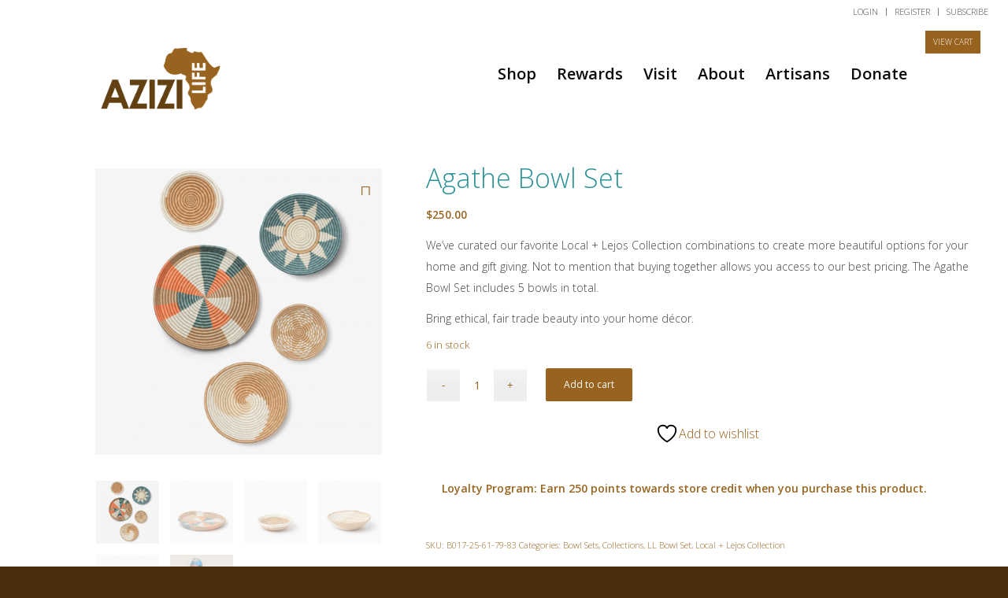

--- FILE ---
content_type: text/html; charset=UTF-8
request_url: https://www.azizilife.com/products/agathe-bowl-set/
body_size: 39308
content:
<!DOCTYPE html>
<html lang="en-US" class="html_stretched responsive av-preloader-disabled  html_header_top html_logo_left html_main_nav_header html_menu_right html_custom html_header_sticky_disabled html_header_shrinking_disabled html_header_topbar_active html_mobile_menu_phone html_header_searchicon html_content_align_center html_header_unstick_top_disabled html_header_stretch_disabled html_av-overlay-side html_av-overlay-side-classic html_av-submenu-clone html_entry_id_14953 av-cookies-no-cookie-consent av-no-preview av-default-lightbox html_text_menu_active av-mobile-menu-switch-default">
<head>
<meta charset="UTF-8" />
<meta name="robots" content="index, follow" />


<!-- mobile setting -->
<meta name="viewport" content="width=device-width, initial-scale=1">

<!-- Scripts/CSS and wp_head hook -->
				<script>document.documentElement.className = document.documentElement.className + ' yes-js js_active js'</script>
			<title>Agathe Bowl Set &#8211; Azizi Life</title>
<meta name='robots' content='max-image-preview:large' />
<style type="text/css">@font-face { font-family: 'star'; src: url('https://www.azizilife.com/wp-content/plugins/woocommerce/assets/fonts/star.eot'); src: url('https://www.azizilife.com/wp-content/plugins/woocommerce/assets/fonts/star.eot?#iefix') format('embedded-opentype'), 	  url('https://www.azizilife.com/wp-content/plugins/woocommerce/assets/fonts/star.woff') format('woff'), 	  url('https://www.azizilife.com/wp-content/plugins/woocommerce/assets/fonts/star.ttf') format('truetype'), 	  url('https://www.azizilife.com/wp-content/plugins/woocommerce/assets/fonts/star.svg#star') format('svg'); font-weight: normal; font-style: normal;  } @font-face { font-family: 'WooCommerce'; src: url('https://www.azizilife.com/wp-content/plugins/woocommerce/assets/fonts/WooCommerce.eot'); src: url('https://www.azizilife.com/wp-content/plugins/woocommerce/assets/fonts/WooCommerce.eot?#iefix') format('embedded-opentype'), 	  url('https://www.azizilife.com/wp-content/plugins/woocommerce/assets/fonts/WooCommerce.woff') format('woff'), 	  url('https://www.azizilife.com/wp-content/plugins/woocommerce/assets/fonts/WooCommerce.ttf') format('truetype'), 	  url('https://www.azizilife.com/wp-content/plugins/woocommerce/assets/fonts/WooCommerce.svg#WooCommerce') format('svg'); font-weight: normal; font-style: normal;  } </style><script>window._wca = window._wca || [];</script>
<link rel='dns-prefetch' href='//www.googletagmanager.com' />
<link rel='dns-prefetch' href='//assets.pinterest.com' />
<link rel='dns-prefetch' href='//www.google.com' />
<link rel='dns-prefetch' href='//stats.wp.com' />
<link rel='dns-prefetch' href='//capi-automation.s3.us-east-2.amazonaws.com' />
<link rel="alternate" title="oEmbed (JSON)" type="application/json+oembed" href="https://www.azizilife.com/wp-json/oembed/1.0/embed?url=https%3A%2F%2Fwww.azizilife.com%2Fproducts%2Fagathe-bowl-set%2F" />
<link rel="alternate" title="oEmbed (XML)" type="text/xml+oembed" href="https://www.azizilife.com/wp-json/oembed/1.0/embed?url=https%3A%2F%2Fwww.azizilife.com%2Fproducts%2Fagathe-bowl-set%2F&#038;format=xml" />

<!-- google webfont font replacement -->

			<script type='text/javascript'>

				(function() {

					/*	check if webfonts are disabled by user setting via cookie - or user must opt in.	*/
					var html = document.getElementsByTagName('html')[0];
					var cookie_check = html.className.indexOf('av-cookies-needs-opt-in') >= 0 || html.className.indexOf('av-cookies-can-opt-out') >= 0;
					var allow_continue = true;
					var silent_accept_cookie = html.className.indexOf('av-cookies-user-silent-accept') >= 0;

					if( cookie_check && ! silent_accept_cookie )
					{
						if( ! document.cookie.match(/aviaCookieConsent/) || html.className.indexOf('av-cookies-session-refused') >= 0 )
						{
							allow_continue = false;
						}
						else
						{
							if( ! document.cookie.match(/aviaPrivacyRefuseCookiesHideBar/) )
							{
								allow_continue = false;
							}
							else if( ! document.cookie.match(/aviaPrivacyEssentialCookiesEnabled/) )
							{
								allow_continue = false;
							}
							else if( document.cookie.match(/aviaPrivacyGoogleWebfontsDisabled/) )
							{
								allow_continue = false;
							}
						}
					}

					if( allow_continue )
					{
						var f = document.createElement('link');

						f.type 	= 'text/css';
						f.rel 	= 'stylesheet';
						f.href 	= 'https://fonts.googleapis.com/css?family=Open+Sans:100,300,400,600&display=auto';
						f.id 	= 'avia-google-webfont';

						document.getElementsByTagName('head')[0].appendChild(f);
					}
				})();

			</script>
			<style id='wp-img-auto-sizes-contain-inline-css' type='text/css'>
img:is([sizes=auto i],[sizes^="auto," i]){contain-intrinsic-size:3000px 1500px}
/*# sourceURL=wp-img-auto-sizes-contain-inline-css */
</style>
<link rel='stylesheet' id='acfwf-wc-cart-block-integration-css' href='https://www.azizilife.com/wp-content/plugins/advanced-coupons-for-woocommerce-free/dist/assets/index-467dde24.css?ver=1766034242' type='text/css' media='all' />
<link rel='stylesheet' id='acfwf-wc-checkout-block-integration-css' href='https://www.azizilife.com/wp-content/plugins/advanced-coupons-for-woocommerce-free/dist/assets/index-2a7d8588.css?ver=1766034242' type='text/css' media='all' />
<link rel='stylesheet' id='avia-grid-css' href='https://www.azizilife.com/wp-content/themes/enfold/css/grid.css?ver=7.1.3' type='text/css' media='all' />
<link rel='stylesheet' id='avia-base-css' href='https://www.azizilife.com/wp-content/themes/enfold/css/base.css?ver=7.1.3' type='text/css' media='all' />
<link rel='stylesheet' id='avia-layout-css' href='https://www.azizilife.com/wp-content/themes/enfold/css/layout.css?ver=7.1.3' type='text/css' media='all' />
<link rel='stylesheet' id='avia-module-blog-css' href='https://www.azizilife.com/wp-content/themes/enfold/config-templatebuilder/avia-shortcodes/blog/blog.css?ver=7.1.3' type='text/css' media='all' />
<link rel='stylesheet' id='avia-module-postslider-css' href='https://www.azizilife.com/wp-content/themes/enfold/config-templatebuilder/avia-shortcodes/postslider/postslider.css?ver=7.1.3' type='text/css' media='all' />
<link rel='stylesheet' id='avia-module-button-css' href='https://www.azizilife.com/wp-content/themes/enfold/config-templatebuilder/avia-shortcodes/buttons/buttons.css?ver=7.1.3' type='text/css' media='all' />
<link rel='stylesheet' id='avia-module-comments-css' href='https://www.azizilife.com/wp-content/themes/enfold/config-templatebuilder/avia-shortcodes/comments/comments.css?ver=7.1.3' type='text/css' media='all' />
<link rel='stylesheet' id='avia-module-contact-css' href='https://www.azizilife.com/wp-content/themes/enfold/config-templatebuilder/avia-shortcodes/contact/contact.css?ver=7.1.3' type='text/css' media='all' />
<link rel='stylesheet' id='avia-module-slideshow-css' href='https://www.azizilife.com/wp-content/themes/enfold/config-templatebuilder/avia-shortcodes/slideshow/slideshow.css?ver=7.1.3' type='text/css' media='all' />
<link rel='stylesheet' id='avia-module-gallery-css' href='https://www.azizilife.com/wp-content/themes/enfold/config-templatebuilder/avia-shortcodes/gallery/gallery.css?ver=7.1.3' type='text/css' media='all' />
<link rel='stylesheet' id='avia-module-maps-css' href='https://www.azizilife.com/wp-content/themes/enfold/config-templatebuilder/avia-shortcodes/google_maps/google_maps.css?ver=7.1.3' type='text/css' media='all' />
<link rel='stylesheet' id='avia-module-gridrow-css' href='https://www.azizilife.com/wp-content/themes/enfold/config-templatebuilder/avia-shortcodes/grid_row/grid_row.css?ver=7.1.3' type='text/css' media='all' />
<link rel='stylesheet' id='avia-module-hr-css' href='https://www.azizilife.com/wp-content/themes/enfold/config-templatebuilder/avia-shortcodes/hr/hr.css?ver=7.1.3' type='text/css' media='all' />
<link rel='stylesheet' id='avia-module-icon-css' href='https://www.azizilife.com/wp-content/themes/enfold/config-templatebuilder/avia-shortcodes/icon/icon.css?ver=7.1.3' type='text/css' media='all' />
<link rel='stylesheet' id='avia-module-image-css' href='https://www.azizilife.com/wp-content/themes/enfold/config-templatebuilder/avia-shortcodes/image/image.css?ver=7.1.3' type='text/css' media='all' />
<link rel='stylesheet' id='avia-module-masonry-css' href='https://www.azizilife.com/wp-content/themes/enfold/config-templatebuilder/avia-shortcodes/masonry_entries/masonry_entries.css?ver=7.1.3' type='text/css' media='all' />
<link rel='stylesheet' id='avia-siteloader-css' href='https://www.azizilife.com/wp-content/themes/enfold/css/avia-snippet-site-preloader.css?ver=7.1.3' type='text/css' media='all' />
<link rel='stylesheet' id='avia-module-catalogue-css' href='https://www.azizilife.com/wp-content/themes/enfold/config-templatebuilder/avia-shortcodes/catalogue/catalogue.css?ver=7.1.3' type='text/css' media='all' />
<link rel='stylesheet' id='avia-module-social-css' href='https://www.azizilife.com/wp-content/themes/enfold/config-templatebuilder/avia-shortcodes/social_share/social_share.css?ver=7.1.3' type='text/css' media='all' />
<link rel='stylesheet' id='avia-module-tabs-css' href='https://www.azizilife.com/wp-content/themes/enfold/config-templatebuilder/avia-shortcodes/tabs/tabs.css?ver=7.1.3' type='text/css' media='all' />
<link rel='stylesheet' id='avia-module-team-css' href='https://www.azizilife.com/wp-content/themes/enfold/config-templatebuilder/avia-shortcodes/team/team.css?ver=7.1.3' type='text/css' media='all' />
<link rel='stylesheet' id='avia-module-testimonials-css' href='https://www.azizilife.com/wp-content/themes/enfold/config-templatebuilder/avia-shortcodes/testimonials/testimonials.css?ver=7.1.3' type='text/css' media='all' />
<link rel='stylesheet' id='avia-module-video-css' href='https://www.azizilife.com/wp-content/themes/enfold/config-templatebuilder/avia-shortcodes/video/video.css?ver=7.1.3' type='text/css' media='all' />
<link rel='stylesheet' id='avia-scs-css' href='https://www.azizilife.com/wp-content/themes/enfold/css/shortcodes.css?ver=7.1.3' type='text/css' media='all' />
<link rel='stylesheet' id='avia-woocommerce-css-css' href='https://www.azizilife.com/wp-content/themes/enfold/config-woocommerce/woocommerce-mod.css?ver=7.1.3' type='text/css' media='all' />
<style id='wp-emoji-styles-inline-css' type='text/css'>

	img.wp-smiley, img.emoji {
		display: inline !important;
		border: none !important;
		box-shadow: none !important;
		height: 1em !important;
		width: 1em !important;
		margin: 0 0.07em !important;
		vertical-align: -0.1em !important;
		background: none !important;
		padding: 0 !important;
	}
/*# sourceURL=wp-emoji-styles-inline-css */
</style>
<link rel='stylesheet' id='wp-block-library-css' href='https://www.azizilife.com/wp-includes/css/dist/block-library/style.min.css?ver=0ce74d30e746e1276ad72208c281102d' type='text/css' media='all' />
<style id='global-styles-inline-css' type='text/css'>
:root{--wp--preset--aspect-ratio--square: 1;--wp--preset--aspect-ratio--4-3: 4/3;--wp--preset--aspect-ratio--3-4: 3/4;--wp--preset--aspect-ratio--3-2: 3/2;--wp--preset--aspect-ratio--2-3: 2/3;--wp--preset--aspect-ratio--16-9: 16/9;--wp--preset--aspect-ratio--9-16: 9/16;--wp--preset--color--black: #000000;--wp--preset--color--cyan-bluish-gray: #abb8c3;--wp--preset--color--white: #ffffff;--wp--preset--color--pale-pink: #f78da7;--wp--preset--color--vivid-red: #cf2e2e;--wp--preset--color--luminous-vivid-orange: #ff6900;--wp--preset--color--luminous-vivid-amber: #fcb900;--wp--preset--color--light-green-cyan: #7bdcb5;--wp--preset--color--vivid-green-cyan: #00d084;--wp--preset--color--pale-cyan-blue: #8ed1fc;--wp--preset--color--vivid-cyan-blue: #0693e3;--wp--preset--color--vivid-purple: #9b51e0;--wp--preset--color--metallic-red: #b02b2c;--wp--preset--color--maximum-yellow-red: #edae44;--wp--preset--color--yellow-sun: #eeee22;--wp--preset--color--palm-leaf: #83a846;--wp--preset--color--aero: #7bb0e7;--wp--preset--color--old-lavender: #745f7e;--wp--preset--color--steel-teal: #5f8789;--wp--preset--color--raspberry-pink: #d65799;--wp--preset--color--medium-turquoise: #4ecac2;--wp--preset--gradient--vivid-cyan-blue-to-vivid-purple: linear-gradient(135deg,rgb(6,147,227) 0%,rgb(155,81,224) 100%);--wp--preset--gradient--light-green-cyan-to-vivid-green-cyan: linear-gradient(135deg,rgb(122,220,180) 0%,rgb(0,208,130) 100%);--wp--preset--gradient--luminous-vivid-amber-to-luminous-vivid-orange: linear-gradient(135deg,rgb(252,185,0) 0%,rgb(255,105,0) 100%);--wp--preset--gradient--luminous-vivid-orange-to-vivid-red: linear-gradient(135deg,rgb(255,105,0) 0%,rgb(207,46,46) 100%);--wp--preset--gradient--very-light-gray-to-cyan-bluish-gray: linear-gradient(135deg,rgb(238,238,238) 0%,rgb(169,184,195) 100%);--wp--preset--gradient--cool-to-warm-spectrum: linear-gradient(135deg,rgb(74,234,220) 0%,rgb(151,120,209) 20%,rgb(207,42,186) 40%,rgb(238,44,130) 60%,rgb(251,105,98) 80%,rgb(254,248,76) 100%);--wp--preset--gradient--blush-light-purple: linear-gradient(135deg,rgb(255,206,236) 0%,rgb(152,150,240) 100%);--wp--preset--gradient--blush-bordeaux: linear-gradient(135deg,rgb(254,205,165) 0%,rgb(254,45,45) 50%,rgb(107,0,62) 100%);--wp--preset--gradient--luminous-dusk: linear-gradient(135deg,rgb(255,203,112) 0%,rgb(199,81,192) 50%,rgb(65,88,208) 100%);--wp--preset--gradient--pale-ocean: linear-gradient(135deg,rgb(255,245,203) 0%,rgb(182,227,212) 50%,rgb(51,167,181) 100%);--wp--preset--gradient--electric-grass: linear-gradient(135deg,rgb(202,248,128) 0%,rgb(113,206,126) 100%);--wp--preset--gradient--midnight: linear-gradient(135deg,rgb(2,3,129) 0%,rgb(40,116,252) 100%);--wp--preset--font-size--small: 1rem;--wp--preset--font-size--medium: 1.125rem;--wp--preset--font-size--large: 1.75rem;--wp--preset--font-size--x-large: clamp(1.75rem, 3vw, 2.25rem);--wp--preset--spacing--20: 0.44rem;--wp--preset--spacing--30: 0.67rem;--wp--preset--spacing--40: 1rem;--wp--preset--spacing--50: 1.5rem;--wp--preset--spacing--60: 2.25rem;--wp--preset--spacing--70: 3.38rem;--wp--preset--spacing--80: 5.06rem;--wp--preset--shadow--natural: 6px 6px 9px rgba(0, 0, 0, 0.2);--wp--preset--shadow--deep: 12px 12px 50px rgba(0, 0, 0, 0.4);--wp--preset--shadow--sharp: 6px 6px 0px rgba(0, 0, 0, 0.2);--wp--preset--shadow--outlined: 6px 6px 0px -3px rgb(255, 255, 255), 6px 6px rgb(0, 0, 0);--wp--preset--shadow--crisp: 6px 6px 0px rgb(0, 0, 0);}:root { --wp--style--global--content-size: 800px;--wp--style--global--wide-size: 1130px; }:where(body) { margin: 0; }.wp-site-blocks > .alignleft { float: left; margin-right: 2em; }.wp-site-blocks > .alignright { float: right; margin-left: 2em; }.wp-site-blocks > .aligncenter { justify-content: center; margin-left: auto; margin-right: auto; }:where(.is-layout-flex){gap: 0.5em;}:where(.is-layout-grid){gap: 0.5em;}.is-layout-flow > .alignleft{float: left;margin-inline-start: 0;margin-inline-end: 2em;}.is-layout-flow > .alignright{float: right;margin-inline-start: 2em;margin-inline-end: 0;}.is-layout-flow > .aligncenter{margin-left: auto !important;margin-right: auto !important;}.is-layout-constrained > .alignleft{float: left;margin-inline-start: 0;margin-inline-end: 2em;}.is-layout-constrained > .alignright{float: right;margin-inline-start: 2em;margin-inline-end: 0;}.is-layout-constrained > .aligncenter{margin-left: auto !important;margin-right: auto !important;}.is-layout-constrained > :where(:not(.alignleft):not(.alignright):not(.alignfull)){max-width: var(--wp--style--global--content-size);margin-left: auto !important;margin-right: auto !important;}.is-layout-constrained > .alignwide{max-width: var(--wp--style--global--wide-size);}body .is-layout-flex{display: flex;}.is-layout-flex{flex-wrap: wrap;align-items: center;}.is-layout-flex > :is(*, div){margin: 0;}body .is-layout-grid{display: grid;}.is-layout-grid > :is(*, div){margin: 0;}body{padding-top: 0px;padding-right: 0px;padding-bottom: 0px;padding-left: 0px;}a:where(:not(.wp-element-button)){text-decoration: underline;}:root :where(.wp-element-button, .wp-block-button__link){background-color: #32373c;border-width: 0;color: #fff;font-family: inherit;font-size: inherit;font-style: inherit;font-weight: inherit;letter-spacing: inherit;line-height: inherit;padding-top: calc(0.667em + 2px);padding-right: calc(1.333em + 2px);padding-bottom: calc(0.667em + 2px);padding-left: calc(1.333em + 2px);text-decoration: none;text-transform: inherit;}.has-black-color{color: var(--wp--preset--color--black) !important;}.has-cyan-bluish-gray-color{color: var(--wp--preset--color--cyan-bluish-gray) !important;}.has-white-color{color: var(--wp--preset--color--white) !important;}.has-pale-pink-color{color: var(--wp--preset--color--pale-pink) !important;}.has-vivid-red-color{color: var(--wp--preset--color--vivid-red) !important;}.has-luminous-vivid-orange-color{color: var(--wp--preset--color--luminous-vivid-orange) !important;}.has-luminous-vivid-amber-color{color: var(--wp--preset--color--luminous-vivid-amber) !important;}.has-light-green-cyan-color{color: var(--wp--preset--color--light-green-cyan) !important;}.has-vivid-green-cyan-color{color: var(--wp--preset--color--vivid-green-cyan) !important;}.has-pale-cyan-blue-color{color: var(--wp--preset--color--pale-cyan-blue) !important;}.has-vivid-cyan-blue-color{color: var(--wp--preset--color--vivid-cyan-blue) !important;}.has-vivid-purple-color{color: var(--wp--preset--color--vivid-purple) !important;}.has-metallic-red-color{color: var(--wp--preset--color--metallic-red) !important;}.has-maximum-yellow-red-color{color: var(--wp--preset--color--maximum-yellow-red) !important;}.has-yellow-sun-color{color: var(--wp--preset--color--yellow-sun) !important;}.has-palm-leaf-color{color: var(--wp--preset--color--palm-leaf) !important;}.has-aero-color{color: var(--wp--preset--color--aero) !important;}.has-old-lavender-color{color: var(--wp--preset--color--old-lavender) !important;}.has-steel-teal-color{color: var(--wp--preset--color--steel-teal) !important;}.has-raspberry-pink-color{color: var(--wp--preset--color--raspberry-pink) !important;}.has-medium-turquoise-color{color: var(--wp--preset--color--medium-turquoise) !important;}.has-black-background-color{background-color: var(--wp--preset--color--black) !important;}.has-cyan-bluish-gray-background-color{background-color: var(--wp--preset--color--cyan-bluish-gray) !important;}.has-white-background-color{background-color: var(--wp--preset--color--white) !important;}.has-pale-pink-background-color{background-color: var(--wp--preset--color--pale-pink) !important;}.has-vivid-red-background-color{background-color: var(--wp--preset--color--vivid-red) !important;}.has-luminous-vivid-orange-background-color{background-color: var(--wp--preset--color--luminous-vivid-orange) !important;}.has-luminous-vivid-amber-background-color{background-color: var(--wp--preset--color--luminous-vivid-amber) !important;}.has-light-green-cyan-background-color{background-color: var(--wp--preset--color--light-green-cyan) !important;}.has-vivid-green-cyan-background-color{background-color: var(--wp--preset--color--vivid-green-cyan) !important;}.has-pale-cyan-blue-background-color{background-color: var(--wp--preset--color--pale-cyan-blue) !important;}.has-vivid-cyan-blue-background-color{background-color: var(--wp--preset--color--vivid-cyan-blue) !important;}.has-vivid-purple-background-color{background-color: var(--wp--preset--color--vivid-purple) !important;}.has-metallic-red-background-color{background-color: var(--wp--preset--color--metallic-red) !important;}.has-maximum-yellow-red-background-color{background-color: var(--wp--preset--color--maximum-yellow-red) !important;}.has-yellow-sun-background-color{background-color: var(--wp--preset--color--yellow-sun) !important;}.has-palm-leaf-background-color{background-color: var(--wp--preset--color--palm-leaf) !important;}.has-aero-background-color{background-color: var(--wp--preset--color--aero) !important;}.has-old-lavender-background-color{background-color: var(--wp--preset--color--old-lavender) !important;}.has-steel-teal-background-color{background-color: var(--wp--preset--color--steel-teal) !important;}.has-raspberry-pink-background-color{background-color: var(--wp--preset--color--raspberry-pink) !important;}.has-medium-turquoise-background-color{background-color: var(--wp--preset--color--medium-turquoise) !important;}.has-black-border-color{border-color: var(--wp--preset--color--black) !important;}.has-cyan-bluish-gray-border-color{border-color: var(--wp--preset--color--cyan-bluish-gray) !important;}.has-white-border-color{border-color: var(--wp--preset--color--white) !important;}.has-pale-pink-border-color{border-color: var(--wp--preset--color--pale-pink) !important;}.has-vivid-red-border-color{border-color: var(--wp--preset--color--vivid-red) !important;}.has-luminous-vivid-orange-border-color{border-color: var(--wp--preset--color--luminous-vivid-orange) !important;}.has-luminous-vivid-amber-border-color{border-color: var(--wp--preset--color--luminous-vivid-amber) !important;}.has-light-green-cyan-border-color{border-color: var(--wp--preset--color--light-green-cyan) !important;}.has-vivid-green-cyan-border-color{border-color: var(--wp--preset--color--vivid-green-cyan) !important;}.has-pale-cyan-blue-border-color{border-color: var(--wp--preset--color--pale-cyan-blue) !important;}.has-vivid-cyan-blue-border-color{border-color: var(--wp--preset--color--vivid-cyan-blue) !important;}.has-vivid-purple-border-color{border-color: var(--wp--preset--color--vivid-purple) !important;}.has-metallic-red-border-color{border-color: var(--wp--preset--color--metallic-red) !important;}.has-maximum-yellow-red-border-color{border-color: var(--wp--preset--color--maximum-yellow-red) !important;}.has-yellow-sun-border-color{border-color: var(--wp--preset--color--yellow-sun) !important;}.has-palm-leaf-border-color{border-color: var(--wp--preset--color--palm-leaf) !important;}.has-aero-border-color{border-color: var(--wp--preset--color--aero) !important;}.has-old-lavender-border-color{border-color: var(--wp--preset--color--old-lavender) !important;}.has-steel-teal-border-color{border-color: var(--wp--preset--color--steel-teal) !important;}.has-raspberry-pink-border-color{border-color: var(--wp--preset--color--raspberry-pink) !important;}.has-medium-turquoise-border-color{border-color: var(--wp--preset--color--medium-turquoise) !important;}.has-vivid-cyan-blue-to-vivid-purple-gradient-background{background: var(--wp--preset--gradient--vivid-cyan-blue-to-vivid-purple) !important;}.has-light-green-cyan-to-vivid-green-cyan-gradient-background{background: var(--wp--preset--gradient--light-green-cyan-to-vivid-green-cyan) !important;}.has-luminous-vivid-amber-to-luminous-vivid-orange-gradient-background{background: var(--wp--preset--gradient--luminous-vivid-amber-to-luminous-vivid-orange) !important;}.has-luminous-vivid-orange-to-vivid-red-gradient-background{background: var(--wp--preset--gradient--luminous-vivid-orange-to-vivid-red) !important;}.has-very-light-gray-to-cyan-bluish-gray-gradient-background{background: var(--wp--preset--gradient--very-light-gray-to-cyan-bluish-gray) !important;}.has-cool-to-warm-spectrum-gradient-background{background: var(--wp--preset--gradient--cool-to-warm-spectrum) !important;}.has-blush-light-purple-gradient-background{background: var(--wp--preset--gradient--blush-light-purple) !important;}.has-blush-bordeaux-gradient-background{background: var(--wp--preset--gradient--blush-bordeaux) !important;}.has-luminous-dusk-gradient-background{background: var(--wp--preset--gradient--luminous-dusk) !important;}.has-pale-ocean-gradient-background{background: var(--wp--preset--gradient--pale-ocean) !important;}.has-electric-grass-gradient-background{background: var(--wp--preset--gradient--electric-grass) !important;}.has-midnight-gradient-background{background: var(--wp--preset--gradient--midnight) !important;}.has-small-font-size{font-size: var(--wp--preset--font-size--small) !important;}.has-medium-font-size{font-size: var(--wp--preset--font-size--medium) !important;}.has-large-font-size{font-size: var(--wp--preset--font-size--large) !important;}.has-x-large-font-size{font-size: var(--wp--preset--font-size--x-large) !important;}
/*# sourceURL=global-styles-inline-css */
</style>

<link rel='stylesheet' id='wc-gift-cards-blocks-integration-css' href='https://www.azizilife.com/wp-content/plugins/woocommerce-gift-cards/assets/dist/frontend/blocks.css?ver=2.7.2' type='text/css' media='all' />
<link rel='stylesheet' id='woo-donations-front-style-css' href='https://www.azizilife.com/wp-content/plugins/woo-donations/assets/css/wdgk-front-style.css?ver=4.4.3' type='text/css' media='all' />
<link rel='stylesheet' id='wwpp_single_product_page_css-css' href='https://www.azizilife.com/wp-content/plugins/woocommerce-wholesale-prices-premium/css/wwpp-single-product-page.css?ver=2.0.8.1' type='text/css' media='all' />
<link rel='stylesheet' id='photoswipe-css' href='https://www.azizilife.com/wp-content/plugins/woocommerce/assets/css/photoswipe/photoswipe.min.css?ver=10.4.3' type='text/css' media='all' />
<link rel='stylesheet' id='photoswipe-default-skin-css' href='https://www.azizilife.com/wp-content/plugins/woocommerce/assets/css/photoswipe/default-skin/default-skin.min.css?ver=10.4.3' type='text/css' media='all' />
<style id='woocommerce-inline-inline-css' type='text/css'>
.woocommerce form .form-row .required { visibility: visible; }
/*# sourceURL=woocommerce-inline-inline-css */
</style>
<link rel='stylesheet' id='wc-gc-css-css' href='https://www.azizilife.com/wp-content/plugins/woocommerce-gift-cards/assets/css/frontend/woocommerce.css?ver=2.7.2' type='text/css' media='all' />
<link rel='stylesheet' id='metorik-css-css' href='https://www.azizilife.com/wp-content/plugins/metorik-helper/assets/css/metorik.css?ver=2.0.10' type='text/css' media='all' />
<link rel='stylesheet' id='pinterest-for-woocommerce-pins-css' href='//www.azizilife.com/wp-content/plugins/pinterest-for-woocommerce/assets/css/frontend/pinterest-for-woocommerce-pins.min.css?ver=1.4.23' type='text/css' media='all' />
<link rel='stylesheet' id='jquery-selectBox-css' href='https://www.azizilife.com/wp-content/plugins/yith-woocommerce-wishlist/assets/css/jquery.selectBox.css?ver=1.2.0' type='text/css' media='all' />
<link rel='stylesheet' id='woocommerce_prettyPhoto_css-css' href='//www.azizilife.com/wp-content/plugins/woocommerce/assets/css/prettyPhoto.css?ver=3.1.6' type='text/css' media='all' />
<link rel='stylesheet' id='yith-wcwl-main-css' href='https://www.azizilife.com/wp-content/plugins/yith-woocommerce-wishlist/assets/css/style.css?ver=4.11.0' type='text/css' media='all' />
<style id='yith-wcwl-main-inline-css' type='text/css'>
 :root { --add-to-wishlist-icon-color: #000000; --added-to-wishlist-icon-color: #000000; --color-add-to-wishlist-background: #333333; --color-add-to-wishlist-text: #FFFFFF; --color-add-to-wishlist-border: #333333; --color-add-to-wishlist-background-hover: #333333; --color-add-to-wishlist-text-hover: #FFFFFF; --color-add-to-wishlist-border-hover: #333333; --rounded-corners-radius: 16px; --color-add-to-cart-background: #333333; --color-add-to-cart-text: #FFFFFF; --color-add-to-cart-border: #333333; --color-add-to-cart-background-hover: #4F4F4F; --color-add-to-cart-text-hover: #FFFFFF; --color-add-to-cart-border-hover: #4F4F4F; --add-to-cart-rounded-corners-radius: 16px; --color-button-style-1-background: #333333; --color-button-style-1-text: #FFFFFF; --color-button-style-1-border: #333333; --color-button-style-1-background-hover: #4F4F4F; --color-button-style-1-text-hover: #FFFFFF; --color-button-style-1-border-hover: #4F4F4F; --color-button-style-2-background: #333333; --color-button-style-2-text: #FFFFFF; --color-button-style-2-border: #333333; --color-button-style-2-background-hover: #4F4F4F; --color-button-style-2-text-hover: #FFFFFF; --color-button-style-2-border-hover: #4F4F4F; --color-wishlist-table-background: #ffffff; --color-wishlist-table-text: #6d6c6c; --color-wishlist-table-border: #cccccc; --color-headers-background: #F4F4F4; --color-share-button-color: #FFFFFF; --color-share-button-color-hover: #FFFFFF; --color-fb-button-background: #39599E; --color-fb-button-background-hover: #595A5A; --color-tw-button-background: #45AFE2; --color-tw-button-background-hover: #595A5A; --color-pr-button-background: #AB2E31; --color-pr-button-background-hover: #595A5A; --color-em-button-background: #FBB102; --color-em-button-background-hover: #595A5A; --color-wa-button-background: #00A901; --color-wa-button-background-hover: #595A5A; --feedback-duration: 3s } 
/*# sourceURL=yith-wcwl-main-inline-css */
</style>
<link rel='stylesheet' id='yith-wcwl-add-to-wishlist-css' href='https://www.azizilife.com/wp-content/plugins/yith-woocommerce-wishlist/assets/css/frontend/add-to-wishlist.css?ver=4.11.0' type='text/css' media='all' />
<style id='yith-wcwl-add-to-wishlist-inline-css' type='text/css'>
 :root { --add-to-wishlist-icon-color: #000000; --added-to-wishlist-icon-color: #000000; --color-add-to-wishlist-background: #333333; --color-add-to-wishlist-text: #FFFFFF; --color-add-to-wishlist-border: #333333; --color-add-to-wishlist-background-hover: #333333; --color-add-to-wishlist-text-hover: #FFFFFF; --color-add-to-wishlist-border-hover: #333333; --rounded-corners-radius: 16px; --color-add-to-cart-background: #333333; --color-add-to-cart-text: #FFFFFF; --color-add-to-cart-border: #333333; --color-add-to-cart-background-hover: #4F4F4F; --color-add-to-cart-text-hover: #FFFFFF; --color-add-to-cart-border-hover: #4F4F4F; --add-to-cart-rounded-corners-radius: 16px; --color-button-style-1-background: #333333; --color-button-style-1-text: #FFFFFF; --color-button-style-1-border: #333333; --color-button-style-1-background-hover: #4F4F4F; --color-button-style-1-text-hover: #FFFFFF; --color-button-style-1-border-hover: #4F4F4F; --color-button-style-2-background: #333333; --color-button-style-2-text: #FFFFFF; --color-button-style-2-border: #333333; --color-button-style-2-background-hover: #4F4F4F; --color-button-style-2-text-hover: #FFFFFF; --color-button-style-2-border-hover: #4F4F4F; --color-wishlist-table-background: #ffffff; --color-wishlist-table-text: #6d6c6c; --color-wishlist-table-border: #cccccc; --color-headers-background: #F4F4F4; --color-share-button-color: #FFFFFF; --color-share-button-color-hover: #FFFFFF; --color-fb-button-background: #39599E; --color-fb-button-background-hover: #595A5A; --color-tw-button-background: #45AFE2; --color-tw-button-background-hover: #595A5A; --color-pr-button-background: #AB2E31; --color-pr-button-background-hover: #595A5A; --color-em-button-background: #FBB102; --color-em-button-background-hover: #595A5A; --color-wa-button-background: #00A901; --color-wa-button-background-hover: #595A5A; --feedback-duration: 3s } 
/*# sourceURL=yith-wcwl-add-to-wishlist-inline-css */
</style>
<link rel='stylesheet' id='avia-fold-unfold-css' href='https://www.azizilife.com/wp-content/themes/enfold/css/avia-snippet-fold-unfold.css?ver=7.1.3' type='text/css' media='all' />
<link rel='stylesheet' id='avia-popup-css-css' href='https://www.azizilife.com/wp-content/themes/enfold/js/aviapopup/magnific-popup.css?ver=7.1.3' type='text/css' media='screen' />
<link rel='stylesheet' id='avia-lightbox-css' href='https://www.azizilife.com/wp-content/themes/enfold/css/avia-snippet-lightbox.css?ver=7.1.3' type='text/css' media='screen' />
<link rel='stylesheet' id='avia-widget-css-css' href='https://www.azizilife.com/wp-content/themes/enfold/css/avia-snippet-widget.css?ver=7.1.3' type='text/css' media='screen' />
<link rel='stylesheet' id='avia-dynamic-css' href='https://www.azizilife.com/wp-content/uploads/dynamic_avia/azizi_life.css?ver=69720b68c6d9e' type='text/css' media='all' />
<link rel='stylesheet' id='avia-custom-css' href='https://www.azizilife.com/wp-content/themes/enfold/css/custom.css?ver=7.1.3' type='text/css' media='all' />
<link rel='stylesheet' id='avia-style-css' href='https://www.azizilife.com/wp-content/themes/enfold-child/style.css?ver=7.1.3' type='text/css' media='all' />
<link rel='stylesheet' id='wc-pb-checkout-blocks-css' href='https://www.azizilife.com/wp-content/plugins/woocommerce-product-bundles/assets/css/frontend/checkout-blocks.css?ver=8.5.5' type='text/css' media='all' />
<link rel='stylesheet' id='wc-bundle-style-css' href='https://www.azizilife.com/wp-content/plugins/woocommerce-product-bundles/assets/css/frontend/woocommerce.css?ver=8.5.5' type='text/css' media='all' />
<script id="woocommerce-google-analytics-integration-gtag-js-after">
/* Google Analytics for WooCommerce (gtag.js) */
					window.dataLayer = window.dataLayer || [];
					function gtag(){dataLayer.push(arguments);}
					// Set up default consent state.
					for ( const mode of [{"analytics_storage":"denied","ad_storage":"denied","ad_user_data":"denied","ad_personalization":"denied","region":["AT","BE","BG","HR","CY","CZ","DK","EE","FI","FR","DE","GR","HU","IS","IE","IT","LV","LI","LT","LU","MT","NL","NO","PL","PT","RO","SK","SI","ES","SE","GB","CH"]}] || [] ) {
						gtag( "consent", "default", { "wait_for_update": 500, ...mode } );
					}
					gtag("js", new Date());
					gtag("set", "developer_id.dOGY3NW", true);
					gtag("config", "G-P5XSV0M7XC", {"track_404":true,"allow_google_signals":false,"logged_in":false,"linker":{"domains":[],"allow_incoming":false},"custom_map":{"dimension1":"logged_in"}});
//# sourceURL=woocommerce-google-analytics-integration-gtag-js-after
</script>
<script src="https://www.azizilife.com/wp-includes/js/jquery/jquery.min.js?ver=3.7.1" id="jquery-core-js"></script>
<script src="https://www.azizilife.com/wp-includes/js/jquery/jquery-migrate.min.js?ver=3.4.1" id="jquery-migrate-js"></script>
<script src="https://www.azizilife.com/wp-content/plugins/woocommerce/assets/js/js-cookie/js.cookie.min.js?ver=2.1.4-wc.10.4.3" id="wc-js-cookie-js" defer data-wp-strategy="defer"></script>
<script id="wc-cart-fragments-js-extra">
var wc_cart_fragments_params = {"ajax_url":"/wp-admin/admin-ajax.php","wc_ajax_url":"/?wc-ajax=%%endpoint%%","cart_hash_key":"wc_cart_hash_41313d251d56d6ab5c874118eb94450a","fragment_name":"wc_fragments_41313d251d56d6ab5c874118eb94450a","request_timeout":"5000"};
//# sourceURL=wc-cart-fragments-js-extra
</script>
<script src="https://www.azizilife.com/wp-content/plugins/woocommerce/assets/js/frontend/cart-fragments.min.js?ver=10.4.3" id="wc-cart-fragments-js" defer data-wp-strategy="defer"></script>
<script src="https://www.azizilife.com/wp-content/plugins/woocommerce/assets/js/jquery-blockui/jquery.blockUI.min.js?ver=2.7.0-wc.10.4.3" id="wc-jquery-blockui-js" defer data-wp-strategy="defer"></script>
<script id="wc-add-to-cart-js-extra">
var wc_add_to_cart_params = {"ajax_url":"/wp-admin/admin-ajax.php","wc_ajax_url":"/?wc-ajax=%%endpoint%%","i18n_view_cart":"View cart","cart_url":"https://www.azizilife.com/cart/","is_cart":"","cart_redirect_after_add":"no"};
//# sourceURL=wc-add-to-cart-js-extra
</script>
<script src="https://www.azizilife.com/wp-content/plugins/woocommerce/assets/js/frontend/add-to-cart.min.js?ver=10.4.3" id="wc-add-to-cart-js" defer data-wp-strategy="defer"></script>
<script src="https://www.azizilife.com/wp-content/plugins/woocommerce/assets/js/zoom/jquery.zoom.min.js?ver=1.7.21-wc.10.4.3" id="wc-zoom-js" defer data-wp-strategy="defer"></script>
<script src="https://www.azizilife.com/wp-content/plugins/woocommerce/assets/js/flexslider/jquery.flexslider.min.js?ver=2.7.2-wc.10.4.3" id="wc-flexslider-js" defer data-wp-strategy="defer"></script>
<script src="https://www.azizilife.com/wp-content/plugins/woocommerce/assets/js/photoswipe/photoswipe.min.js?ver=4.1.1-wc.10.4.3" id="wc-photoswipe-js" defer data-wp-strategy="defer"></script>
<script src="https://www.azizilife.com/wp-content/plugins/woocommerce/assets/js/photoswipe/photoswipe-ui-default.min.js?ver=4.1.1-wc.10.4.3" id="wc-photoswipe-ui-default-js" defer data-wp-strategy="defer"></script>
<script id="wc-single-product-js-extra">
var wc_single_product_params = {"i18n_required_rating_text":"Please select a rating","i18n_rating_options":["1 of 5 stars","2 of 5 stars","3 of 5 stars","4 of 5 stars","5 of 5 stars"],"i18n_product_gallery_trigger_text":"View full-screen image gallery","review_rating_required":"yes","flexslider":{"rtl":false,"animation":"slide","smoothHeight":true,"directionNav":false,"controlNav":"thumbnails","slideshow":false,"animationSpeed":500,"animationLoop":false,"allowOneSlide":false},"zoom_enabled":"1","zoom_options":[],"photoswipe_enabled":"1","photoswipe_options":{"shareEl":false,"closeOnScroll":false,"history":false,"hideAnimationDuration":0,"showAnimationDuration":0},"flexslider_enabled":"1"};
//# sourceURL=wc-single-product-js-extra
</script>
<script src="https://www.azizilife.com/wp-content/plugins/woocommerce/assets/js/frontend/single-product.min.js?ver=10.4.3" id="wc-single-product-js" defer data-wp-strategy="defer"></script>
<script id="woocommerce-js-extra">
var woocommerce_params = {"ajax_url":"/wp-admin/admin-ajax.php","wc_ajax_url":"/?wc-ajax=%%endpoint%%","i18n_password_show":"Show password","i18n_password_hide":"Hide password"};
//# sourceURL=woocommerce-js-extra
</script>
<script src="https://www.azizilife.com/wp-content/plugins/woocommerce/assets/js/frontend/woocommerce.min.js?ver=10.4.3" id="woocommerce-js" defer data-wp-strategy="defer"></script>
<script src="https://www.google.com/recaptcha/api.js?ver=0ce74d30e746e1276ad72208c281102d" id="give-captcha-js-js"></script>
<script src="https://www.azizilife.com/wp-content/themes/enfold/js/avia-js.js?ver=7.1.3" id="avia-js-js"></script>
<script src="https://www.azizilife.com/wp-content/themes/enfold/js/avia-compat.js?ver=7.1.3" id="avia-compat-js"></script>
<script src="https://stats.wp.com/s-202604.js" id="woocommerce-analytics-js" defer data-wp-strategy="defer"></script>
<link rel="https://api.w.org/" href="https://www.azizilife.com/wp-json/" /><link rel="alternate" title="JSON" type="application/json" href="https://www.azizilife.com/wp-json/wp/v2/product/14953" /><link rel="canonical" href="https://www.azizilife.com/products/agathe-bowl-set/" />
<meta name="generator" content="Advanced Coupons for WooCommerce Free v4.7.1" /><meta name="framework" content="Alkivia Framework 0.8" />
<!-- Google Tag Manager -->
<script>(function(w,d,s,l,i){w[l]=w[l]||[];w[l].push({'gtm.start':
new Date().getTime(),event:'gtm.js'});var f=d.getElementsByTagName(s)[0],
j=d.createElement(s),dl=l!='dataLayer'?'&l='+l:'';j.async=true;j.src=
'https://www.googletagmanager.com/gtm.js?id='+i+dl;f.parentNode.insertBefore(j,f);
})(window,document,'script','dataLayer','GTM-5ZQ9VQ3');</script>
<!-- End Google Tag Manager -->
<script src="https://zeffy-scripts.s3.ca-central-1.amazonaws.com/embed-form-script.min.js"></script>
<script> (function(w, d, t, h, s, n) {w.FlodeskObject = n; var fn = function() { (w[n].q = w[n].q || []).push(arguments);}; w[n] = w[n] || fn; var f = d.getElementsByTagName(t)[0]; var v = '?v=' + Math.floor(new Date().getTime() / (120 * 1000)) * 60; var sm = d.createElement(t);
    sm.async = true;
    sm.type = 'module';
    sm.src = h + s + '.mjs' + v;
    f.parentNode.insertBefore(sm, f);
    var sn = d.createElement(t);
    sn.async = true;
    sn.noModule = true;
    sn.src = h + s + '.js' + v;
    f.parentNode.insertBefore(sn, f);
  })(window, document, 'script', 'https://assets.flodesk.com', '/universal', 'fd');
</script>
<script>
  window.fd('form', {
    formId: '6721e5376fc1ad4acf4c89df'
  });
</script>
<!--BEGIN: TRACKING CODE MANAGER (v2.5.0) BY INTELLYWP.COM IN HEAD//-->
<!-- Global site tag (gtag.js) - Google Analytics -->
<script async src="https://www.googletagmanager.com/gtag/js?id=UA-165572151-1"></script>
<script>
  window.dataLayer = window.dataLayer || [];
  function gtag(){dataLayer.push(arguments);}
  gtag('js', new Date());

  gtag('config', 'UA-165572151-1');
</script>
<!-- Google Tag Manager -->
<script>(function(w,d,s,l,i){w[l]=w[l]||[];w[l].push({'gtm.start':
new Date().getTime(),event:'gtm.js'});var f=d.getElementsByTagName(s)[0],
j=d.createElement(s),dl=l!='dataLayer'?'&l='+l:'';j.async=true;j.src=
'https://www.googletagmanager.com/gtm.js?id='+i+dl;f.parentNode.insertBefore(j,f);
})(window,document,'script','dataLayer','GTM-T46DZWK');</script>
<!-- End Google Tag Manager -->
<!--END: https://wordpress.org/plugins/tracking-code-manager IN HEAD//-->            <style>
                .wdgk_donation_content a.button.wdgk_add_donation { background-color: #2c8281 !important; } .wdgk_donation_content a.button.wdgk_add_donation { color: #ffffff !important; }            </style>
<meta name="wwp" content="yes" />	<style>img#wpstats{display:none}</style>
		<meta name="p:domain_verify" content="e4c603745d21148fb005a2e164c10ac3"/><meta property="og:url" content="https://www.azizilife.com/products/agathe-bowl-set/" /><meta property="og:site_name" content="Azizi Life" /><meta property="og:type" content="og:product" /><meta property="og:title" content="Agathe Bowl Set" /><meta property="og:image" content="https://www.azizilife.com/wp-content/uploads/2019/08/Agathe_Bowl_Set-2-1030x1030.jpg" /><meta property="product:price:currency" content="USD" /><meta property="product:price:amount" content="250" /><meta property="og:description" content="We&#039;ve curated our favorite Local + Lejos Collection combinations to create more beautiful options for your home and gift giving. Not to mention that buying together allows you access to our best pricing. The Agathe Bowl Set includes 5 bowls in total.

Bring ethical, fair trade beauty into your home décor." /><meta property="og:availability" content="instock" /><meta name="facebook-domain-verification" content="dnh2gr9tlqbwdecucq5so97w43brz0" />
<link rel="icon" href="https://www.azizilife.com/wp-content/uploads/2016/09/favicon.png" type="image/png">
<!--[if lt IE 9]><script src="https://www.azizilife.com/wp-content/themes/enfold/js/html5shiv.js"></script><![endif]--><link rel="profile" href="https://gmpg.org/xfn/11" />
<link rel="alternate" type="application/rss+xml" title="Azizi Life RSS2 Feed" href="https://www.azizilife.com/feed/" />
<link rel="pingback" href="https://www.azizilife.com/xmlrpc.php" />

<style type='text/css' media='screen'>
 #top #header_main > .container, #top #header_main > .container .main_menu  .av-main-nav > li > a, #top #header_main #menu-item-shop .cart_dropdown_link{ height:129px; line-height: 129px; }
 .html_top_nav_header .av-logo-container{ height:129px;  }
 .html_header_top.html_header_sticky #top #wrap_all #main{ padding-top:159px; } 
</style>
	<noscript><style>.woocommerce-product-gallery{ opacity: 1 !important; }</style></noscript>
				<script  type="text/javascript">
				!function(f,b,e,v,n,t,s){if(f.fbq)return;n=f.fbq=function(){n.callMethod?
					n.callMethod.apply(n,arguments):n.queue.push(arguments)};if(!f._fbq)f._fbq=n;
					n.push=n;n.loaded=!0;n.version='2.0';n.queue=[];t=b.createElement(e);t.async=!0;
					t.src=v;s=b.getElementsByTagName(e)[0];s.parentNode.insertBefore(t,s)}(window,
					document,'script','https://connect.facebook.net/en_US/fbevents.js');
			</script>
			<!-- WooCommerce Facebook Integration Begin -->
			<script  type="text/javascript">

				fbq('init', '210633706493615', {}, {
    "agent": "woocommerce_6-10.4.3-3.5.15"
});

				document.addEventListener( 'DOMContentLoaded', function() {
					// Insert placeholder for events injected when a product is added to the cart through AJAX.
					document.body.insertAdjacentHTML( 'beforeend', '<div class=\"wc-facebook-pixel-event-placeholder\"></div>' );
				}, false );

			</script>
			<!-- WooCommerce Facebook Integration End -->
			<link rel="modulepreload" href="https://www.azizilife.com/wp-content/plugins/advanced-coupons-for-woocommerce-free/dist/common/NoticesPlugin.12346420.js"  /><link rel="modulepreload" href="https://www.azizilife.com/wp-content/plugins/advanced-coupons-for-woocommerce-free/dist/common/sanitize.7727159a.js"  /><link rel="modulepreload" href="https://www.azizilife.com/wp-content/plugins/loyalty-program-for-woocommerce/dist/common/loyalty-point-total.0574ba75.js"  /><link rel="modulepreload" href="https://www.azizilife.com/wp-content/plugins/advanced-coupons-for-woocommerce-free/dist/common/NoticesPlugin.12346420.js"  /><link rel="modulepreload" href="https://www.azizilife.com/wp-content/plugins/advanced-coupons-for-woocommerce-free/dist/common/sanitize.7727159a.js"  /><link rel="modulepreload" href="https://www.azizilife.com/wp-content/plugins/loyalty-program-for-woocommerce/dist/common/loyalty-point-total.0574ba75.js"  />		<style type="text/css" id="wp-custom-css">
			.cross-sells {
    display: none !important;
}
		</style>
		<style type="text/css">
		@font-face {font-family: 'entypo-fontello-enfold'; font-weight: normal; font-style: normal; font-display: auto;
		src: url('https://www.azizilife.com/wp-content/themes/enfold/config-templatebuilder/avia-template-builder/assets/fonts/entypo-fontello-enfold/entypo-fontello-enfold.woff2') format('woff2'),
		url('https://www.azizilife.com/wp-content/themes/enfold/config-templatebuilder/avia-template-builder/assets/fonts/entypo-fontello-enfold/entypo-fontello-enfold.woff') format('woff'),
		url('https://www.azizilife.com/wp-content/themes/enfold/config-templatebuilder/avia-template-builder/assets/fonts/entypo-fontello-enfold/entypo-fontello-enfold.ttf') format('truetype'),
		url('https://www.azizilife.com/wp-content/themes/enfold/config-templatebuilder/avia-template-builder/assets/fonts/entypo-fontello-enfold/entypo-fontello-enfold.svg#entypo-fontello-enfold') format('svg'),
		url('https://www.azizilife.com/wp-content/themes/enfold/config-templatebuilder/avia-template-builder/assets/fonts/entypo-fontello-enfold/entypo-fontello-enfold.eot'),
		url('https://www.azizilife.com/wp-content/themes/enfold/config-templatebuilder/avia-template-builder/assets/fonts/entypo-fontello-enfold/entypo-fontello-enfold.eot?#iefix') format('embedded-opentype');
		}

		#top .avia-font-entypo-fontello-enfold, body .avia-font-entypo-fontello-enfold, html body [data-av_iconfont='entypo-fontello-enfold']:before{ font-family: 'entypo-fontello-enfold'; }
		
		@font-face {font-family: 'entypo-fontello'; font-weight: normal; font-style: normal; font-display: auto;
		src: url('https://www.azizilife.com/wp-content/themes/enfold/config-templatebuilder/avia-template-builder/assets/fonts/entypo-fontello/entypo-fontello.woff2') format('woff2'),
		url('https://www.azizilife.com/wp-content/themes/enfold/config-templatebuilder/avia-template-builder/assets/fonts/entypo-fontello/entypo-fontello.woff') format('woff'),
		url('https://www.azizilife.com/wp-content/themes/enfold/config-templatebuilder/avia-template-builder/assets/fonts/entypo-fontello/entypo-fontello.ttf') format('truetype'),
		url('https://www.azizilife.com/wp-content/themes/enfold/config-templatebuilder/avia-template-builder/assets/fonts/entypo-fontello/entypo-fontello.svg#entypo-fontello') format('svg'),
		url('https://www.azizilife.com/wp-content/themes/enfold/config-templatebuilder/avia-template-builder/assets/fonts/entypo-fontello/entypo-fontello.eot'),
		url('https://www.azizilife.com/wp-content/themes/enfold/config-templatebuilder/avia-template-builder/assets/fonts/entypo-fontello/entypo-fontello.eot?#iefix') format('embedded-opentype');
		}

		#top .avia-font-entypo-fontello, body .avia-font-entypo-fontello, html body [data-av_iconfont='entypo-fontello']:before{ font-family: 'entypo-fontello'; }
		</style>

<!--
Debugging Info for Theme support: 

Theme: Enfold
Version: 7.1.3
Installed: enfold
AviaFramework Version: 5.6
AviaBuilder Version: 6.0
aviaElementManager Version: 1.0.1
- - - - - - - - - - -
ChildTheme: Azizi Life
ChildTheme Version: 0.1
ChildTheme Installed: enfold

- - - - - - - - - - -
ML:2000-PU:142-PLA:45
WP:6.9
Compress: CSS:disabled - JS:disabled
Updates: enabled - token has changed and not verified
PLAu:42
-->
<link rel='stylesheet' id='wc-blocks-style-css' href='https://www.azizilife.com/wp-content/plugins/woocommerce/assets/client/blocks/wc-blocks.css?ver=wc-10.4.3' type='text/css' media='all' />
<link rel='stylesheet' id='wc-bundle-css-css' href='https://www.azizilife.com/wp-content/plugins/woocommerce-product-bundles/assets/css/frontend/single-product.css?ver=8.5.5' type='text/css' media='all' />
</head>

<body id="top" class="wp-singular product-template-default single single-product postid-14953 wp-theme-enfold wp-child-theme-enfold-child stretched rtl_columns av-curtain-numeric open_sans  theme-enfold woocommerce woocommerce-page woocommerce-no-js woo-variation-gallery woo-variation-gallery-theme-enfold post-type-product product_type-bundle product_cat-bowl-sets product_cat-collections product_cat-llbowlset product_cat-local-lejos-collection product_tag-bowl-collage product_tag-decor product_tag-organization product_tag-sisal product_tag-woven avia-responsive-images-support avia-woocommerce-30" itemscope="itemscope" itemtype="https://schema.org/WebPage" >

	<!-- Google Tag Manager (noscript) -->
<noscript><iframe src="https://www.googletagmanager.com/ns.html?id=GTM-5ZQ9VQ3"
height="0" width="0" style="display:none;visibility:hidden"></iframe></noscript>
<!-- End Google Tag Manager (noscript) -->
	<div id='wrap_all'>

	
<header id='header' class='all_colors header_color light_bg_color  av_header_top av_logo_left av_main_nav_header av_menu_right av_custom av_header_sticky_disabled av_header_shrinking_disabled av_header_stretch_disabled av_mobile_menu_phone av_header_searchicon av_header_unstick_top_disabled av_bottom_nav_disabled  av_header_border_disabled' aria-label="Header" data-av_shrink_factor='50' role="banner" itemscope="itemscope" itemtype="https://schema.org/WPHeader" >

		<div id='header_meta' class='container_wrap container_wrap_meta  av_secondary_right av_extra_header_active av_entry_id_14953'>

			      <div class='container'>
			      <nav class='sub_menu'  role="navigation" itemscope="itemscope" itemtype="https://schema.org/SiteNavigationElement" ><ul role="menu" class="menu" id="avia2-menu"><li role="menuitem" id="menu-item-94" class="menu-item menu-item-type-custom menu-item-object-custom menu-item-94"><a href="https://www.azizilife.com/my-account/">LOGIN</a></li>
<li role="menuitem" id="menu-item-95" class="menu-item menu-item-type-custom menu-item-object-custom menu-item-95"><a href="https://www.azizilife.com/my-account/">REGISTER</a></li>
<li role="menuitem" id="menu-item-923" class="menu-item menu-item-type-post_type menu-item-object-page menu-item-923"><a href="https://www.azizilife.com/subscribe/">SUBSCRIBE</a></li>
</ul></nav>			      </div>
		</div>

		<div  id='header_main' class='container_wrap container_wrap_logo'>

        <ul  class = 'menu-item cart_dropdown ' data-success='was added to the cart'><li class="cart_dropdown_first"><a class='cart_dropdown_link avia-svg-icon avia-font-svg_entypo-fontello' href='https://www.azizilife.com/cart/'><div class="av-cart-container" data-av_svg_icon='basket' data-av_iconset='svg_entypo-fontello'><svg version="1.1" xmlns="http://www.w3.org/2000/svg" width="29" height="32" viewBox="0 0 29 32" preserveAspectRatio="xMidYMid meet" aria-labelledby='av-svg-title-1' aria-describedby='av-svg-desc-1' role="graphics-symbol" aria-hidden="true">
<title id='av-svg-title-1'>Shopping Cart</title>
<desc id='av-svg-desc-1'>Shopping Cart</desc>
<path d="M4.8 27.2q0-1.28 0.96-2.24t2.24-0.96q1.344 0 2.272 0.96t0.928 2.24q0 1.344-0.928 2.272t-2.272 0.928q-1.28 0-2.24-0.928t-0.96-2.272zM20.8 27.2q0-1.28 0.96-2.24t2.24-0.96q1.344 0 2.272 0.96t0.928 2.24q0 1.344-0.928 2.272t-2.272 0.928q-1.28 0-2.24-0.928t-0.96-2.272zM10.496 19.648q-1.152 0.32-1.088 0.736t1.408 0.416h17.984v2.432q0 0.64-0.64 0.64h-20.928q-0.64 0-0.64-0.64v-2.432l-0.32-1.472-3.136-14.528h-3.136v-2.56q0-0.64 0.64-0.64h4.992q0.64 0 0.64 0.64v2.752h22.528v8.768q0 0.704-0.576 0.832z"></path>
</svg></div><span class='av-cart-counter '>0</span><span class="avia_hidden_link_text">Shopping Cart</span></a><!--<span class='cart_subtotal'><span class="woocommerce-Price-amount amount"><bdi><span class="woocommerce-Price-currencySymbol">&#36;</span>0.00</bdi></span></span>--><div class="dropdown_widget dropdown_widget_cart"><div class="avia-arrow"></div><div class="widget_shopping_cart_content"></div></div></li></ul><div class='container av-logo-container'><div class='inner-container'><span class='logo avia-standard-logo'><a href='https://www.azizilife.com/' class='' aria-label='allogo' title='allogo'><img src="https://www.azizilife.com/wp-content/uploads/2016/03/allogo.png" srcset="https://www.azizilife.com/wp-content/uploads/2016/03/allogo.png 447w, https://www.azizilife.com/wp-content/uploads/2016/03/allogo-300x215.png 300w, https://www.azizilife.com/wp-content/uploads/2016/03/allogo-260x185.png 260w" sizes="(max-width: 447px) 100vw, 447px" height="100" width="300" alt='Azizi Life' title='allogo' /></a></span><nav class='main_menu' data-selectname='Select a page'  role="navigation" itemscope="itemscope" itemtype="https://schema.org/SiteNavigationElement" ><div class="avia-menu av-main-nav-wrap"><ul role="menu" class="menu av-main-nav" id="avia-menu"><li role="menuitem" id="menu-item-22" class="menu-item menu-item-type-custom menu-item-object-custom menu-item-has-children menu-item-top-level menu-item-top-level-1"><a href="https://www.azizilife.com/products/" itemprop="url" tabindex="0"><span class="avia-bullet"></span><span class="avia-menu-text">Shop</span><span class="avia-menu-fx"><span class="avia-arrow-wrap"><span class="avia-arrow"></span></span></span></a>


<ul class="sub-menu">
	<li role="menuitem" id="menu-item-54153" class="menu-item menu-item-type-post_type menu-item-object-page"><a href="https://www.azizilife.com/woven-bowls/" itemprop="url" tabindex="0"><span class="avia-bullet"></span><span class="avia-menu-text">Wall Baskets &#038; Woven Bowls</span></a></li>
	<li role="menuitem" id="menu-item-54158" class="menu-item menu-item-type-post_type menu-item-object-page"><a href="https://www.azizilife.com/home/" itemprop="url" tabindex="0"><span class="avia-bullet"></span><span class="avia-menu-text">Home &#038; Kitchen</span></a></li>
	<li role="menuitem" id="menu-item-54156" class="menu-item menu-item-type-post_type menu-item-object-page"><a href="https://www.azizilife.com/trays-and-baskets/" itemprop="url" tabindex="0"><span class="avia-bullet"></span><span class="avia-menu-text">Trays &#038; Baskets</span></a></li>
	<li role="menuitem" id="menu-item-54160" class="menu-item menu-item-type-post_type menu-item-object-page"><a href="https://www.azizilife.com/bags-purses/" itemprop="url" tabindex="0"><span class="avia-bullet"></span><span class="avia-menu-text">Bags &#038; Essentials</span></a></li>
	<li role="menuitem" id="menu-item-54161" class="menu-item menu-item-type-post_type menu-item-object-page menu-item-has-children"><a href="https://www.azizilife.com/jewelry/" itemprop="url" tabindex="0"><span class="avia-bullet"></span><span class="avia-menu-text">Jewelry</span></a>
	<ul class="sub-menu">
		<li role="menuitem" id="menu-item-68647" class="menu-item menu-item-type-post_type menu-item-object-page"><a href="https://www.azizilife.com/duhope/" itemprop="url" tabindex="0"><span class="avia-bullet"></span><span class="avia-menu-text">DuHope Collection</span></a></li>
	</ul>
</li>
	<li role="menuitem" id="menu-item-54157" class="menu-item menu-item-type-post_type menu-item-object-page"><a href="https://www.azizilife.com/candles/" itemprop="url" tabindex="0"><span class="avia-bullet"></span><span class="avia-menu-text">Candles</span></a></li>
	<li role="menuitem" id="menu-item-63761" class="menu-item menu-item-type-custom menu-item-object-custom"><a href="https://www.azizilife.com/gift-cards-wrapping/" itemprop="url" tabindex="0"><span class="avia-bullet"></span><span class="avia-menu-text">Cards &#038; Gift Essentials</span></a></li>
	<li role="menuitem" id="menu-item-54155" class="menu-item menu-item-type-post_type menu-item-object-page"><a href="https://www.azizilife.com/wall-hangings/" itemprop="url" tabindex="0"><span class="avia-bullet"></span><span class="avia-menu-text">Wall Hangings</span></a></li>
	<li role="menuitem" id="menu-item-54154" class="menu-item menu-item-type-post_type menu-item-object-page"><a href="https://www.azizilife.com/woven-bowl-sets/" itemprop="url" tabindex="0"><span class="avia-bullet"></span><span class="avia-menu-text">Wall Basket Sets</span></a></li>
	<li role="menuitem" id="menu-item-70480" class="menu-item menu-item-type-custom menu-item-object-custom"><a href="https://www.azizilife.com/15-or-less/" itemprop="url" tabindex="0"><span class="avia-bullet"></span><span class="avia-menu-text">Gifts Under $15</span></a></li>
	<li role="menuitem" id="menu-item-54159" class="menu-item menu-item-type-post_type menu-item-object-page"><a href="https://www.azizilife.com/gift-guide/" itemprop="url" tabindex="0"><span class="avia-bullet"></span><span class="avia-menu-text">Gifts &#038; Guides</span></a></li>
	<li role="menuitem" id="menu-item-59255" class="menu-item menu-item-type-custom menu-item-object-custom"><a href="https://www.azizilife.com/christmas/" itemprop="url" tabindex="0"><span class="avia-bullet"></span><span class="avia-menu-text">Christmas</span></a></li>
</ul>
</li>
<li role="menuitem" id="menu-item-67878" class="menu-item menu-item-type-post_type menu-item-object-page menu-item-top-level menu-item-top-level-2"><a href="https://www.azizilife.com/loyalty-program/" itemprop="url" tabindex="0"><span class="avia-bullet"></span><span class="avia-menu-text">Rewards</span><span class="avia-menu-fx"><span class="avia-arrow-wrap"><span class="avia-arrow"></span></span></span></a></li>
<li role="menuitem" id="menu-item-7568" class="menu-item menu-item-type-post_type menu-item-object-page menu-item-has-children menu-item-top-level menu-item-top-level-3"><a href="https://www.azizilife.com/visit-rwanda/" itemprop="url" tabindex="0"><span class="avia-bullet"></span><span class="avia-menu-text">Visit</span><span class="avia-menu-fx"><span class="avia-arrow-wrap"><span class="avia-arrow"></span></span></span></a>


<ul class="sub-menu">
	<li role="menuitem" id="menu-item-63651" class="menu-item menu-item-type-custom menu-item-object-custom menu-item-has-children"><a href="https://www.azizilife.com/cafe-gift-shop/" itemprop="url" tabindex="0"><span class="avia-bullet"></span><span class="avia-menu-text">Café, Gift Shop &#038; Cultural Experiences in Byimana</span></a>
	<ul class="sub-menu">
		<li role="menuitem" id="menu-item-65653" class="menu-item menu-item-type-custom menu-item-object-custom"><a href="https://www.azizilife.com/cafe-menu" itemprop="url" tabindex="0"><span class="avia-bullet"></span><span class="avia-menu-text">Menu</span></a></li>
	</ul>
</li>
	<li role="menuitem" id="menu-item-67001" class="menu-item menu-item-type-post_type menu-item-object-page"><a href="https://www.azizilife.com/hiking-trails/" itemprop="url" tabindex="0"><span class="avia-bullet"></span><span class="avia-menu-text">Hiking Trails</span></a></li>
	<li role="menuitem" id="menu-item-63649" class="menu-item menu-item-type-post_type menu-item-object-page"><a href="https://www.azizilife.com/visit-rwanda/studio/" itemprop="url" tabindex="0"><span class="avia-bullet"></span><span class="avia-menu-text">Kigali Craft Studio</span></a></li>
	<li role="menuitem" id="menu-item-63650" class="menu-item menu-item-type-post_type menu-item-object-page"><a href="https://www.azizilife.com/gorillas-gift-shop/" itemprop="url" tabindex="0"><span class="avia-bullet"></span><span class="avia-menu-text">Gorillas Gift Shop &#038; Cultural Experiences in Kinigi</span></a></li>
	<li role="menuitem" id="menu-item-63762" class="menu-item menu-item-type-custom menu-item-object-custom"><a href="https://www.azizilife.com/visit-rwanda/experiences/" itemprop="url" tabindex="0"><span class="avia-bullet"></span><span class="avia-menu-text">Visit our Artisan Partners</span></a></li>
</ul>
</li>
<li role="menuitem" id="menu-item-54052" class="menu-item menu-item-type-custom menu-item-object-custom menu-item-has-children menu-item-top-level menu-item-top-level-4"><a href="https://www.azizilife.com/about/" itemprop="url" tabindex="0"><span class="avia-bullet"></span><span class="avia-menu-text">About</span><span class="avia-menu-fx"><span class="avia-arrow-wrap"><span class="avia-arrow"></span></span></span></a>


<ul class="sub-menu">
	<li role="menuitem" id="menu-item-63644" class="menu-item menu-item-type-post_type menu-item-object-page"><a href="https://www.azizilife.com/team/" itemprop="url" tabindex="0"><span class="avia-bullet"></span><span class="avia-menu-text">Our Team</span></a></li>
	<li role="menuitem" id="menu-item-63643" class="menu-item menu-item-type-post_type menu-item-object-page"><a href="https://www.azizilife.com/story/" itemprop="url" tabindex="0"><span class="avia-bullet"></span><span class="avia-menu-text">Our Story</span></a></li>
	<li role="menuitem" id="menu-item-63642" class="menu-item menu-item-type-post_type menu-item-object-page"><a href="https://www.azizilife.com/our-purpose/" itemprop="url" tabindex="0"><span class="avia-bullet"></span><span class="avia-menu-text">Our Purpose</span></a></li>
	<li role="menuitem" id="menu-item-63646" class="menu-item menu-item-type-custom menu-item-object-custom"><a href="https://www.azizilife.com/category/blog/" itemprop="url" tabindex="0"><span class="avia-bullet"></span><span class="avia-menu-text">Our Blog</span></a></li>
	<li role="menuitem" id="menu-item-63645" class="menu-item menu-item-type-post_type menu-item-object-page"><a href="https://www.azizilife.com/pray/" itemprop="url" tabindex="0"><span class="avia-bullet"></span><span class="avia-menu-text">Pray</span></a></li>
	<li role="menuitem" id="menu-item-63647" class="menu-item menu-item-type-custom menu-item-object-custom"><a href="https://www.azizilife.com/contact/" itemprop="url" tabindex="0"><span class="avia-bullet"></span><span class="avia-menu-text">Contact Us</span></a></li>
</ul>
</li>
<li role="menuitem" id="menu-item-54039" class="menu-item menu-item-type-custom menu-item-object-custom menu-item-mega-parent  menu-item-top-level menu-item-top-level-5"><a href="https://www.azizilife.com/artisans/" itemprop="url" tabindex="0"><span class="avia-bullet"></span><span class="avia-menu-text">Artisans</span><span class="avia-menu-fx"><span class="avia-arrow-wrap"><span class="avia-arrow"></span></span></span></a></li>
<li role="menuitem" id="menu-item-67434" class="menu-item menu-item-type-post_type menu-item-object-page menu-item-mega-parent  menu-item-top-level menu-item-top-level-6"><a href="https://www.azizilife.com/donate/" itemprop="url" tabindex="0"><span class="avia-bullet"></span><span class="avia-menu-text">Donate</span><span class="avia-menu-fx"><span class="avia-arrow-wrap"><span class="avia-arrow"></span></span></span></a></li>
<li role="menuitem" id="menu-item-96" class="menu-cart menu-item menu-item-type-custom menu-item-object-custom menu-item-top-level menu-item-top-level-7"><a href="https://www.azizilife.com/cart" itemprop="url" tabindex="0"><span class="avia-bullet"></span><span class="avia-menu-text"><span aria-hidden="true" data-av_icon="" data-av_iconfont="entypo-fontello"></span></span><span class="avia-menu-fx"><span class="avia-arrow-wrap"><span class="avia-arrow"></span></span></span></a></li>
<li class="av-burger-menu-main menu-item-avia-special " role="menuitem">
	        			<a href="#" aria-label="Menu" aria-hidden="false">
							<span class="av-hamburger av-hamburger--spin av-js-hamburger">
								<span class="av-hamburger-box">
						          <span class="av-hamburger-inner"></span>
						          <strong>Menu</strong>
								</span>
							</span>
							<span class="avia_hidden_link_text">Menu</span>
						</a>
	        		   </li></ul></div></nav></div> </div> 
		<!-- end container_wrap-->
		</div>
<div class="header_bg"></div>
<!-- end header -->
</header>

	<div id='main' class='all_colors' data-scroll-offset='0'>

	
	<div class='container_wrap container_wrap_first main_color sidebar_right template-shop shop_columns_5'><div class="container">
					
			<div class="woocommerce-notices-wrapper"></div><div id="product-14953" class="product type-product post-14953 status-publish first instock product_cat-bowl-sets product_cat-collections product_cat-llbowlset product_cat-local-lejos-collection product_tag-bowl-collage product_tag-decor product_tag-organization product_tag-sisal product_tag-woven has-post-thumbnail virtual taxable purchasable product-type-bundle woo-variation-gallery-product">

	<div class="noLightbox single-product-main-image alpha"><div class="pinterest-for-woocommerce-image-wrapper"><a data-pin-do="buttonPin" href="https://www.pinterest.com/pin/create/button/?description=Agathe%20Bowl%20Set&#038;url=https://www.azizilife.com/products/agathe-bowl-set/&#038;media=https://www.azizilife.com/wp-content/uploads/2019/08/Agathe_Bowl_Set-2-1030x1030.jpg"></a></div><div class="woocommerce-product-gallery woocommerce-product-gallery--with-images woocommerce-product-gallery--columns-4 images" data-columns="4" style="opacity: 0; transition: opacity .25s ease-in-out;">
	<div class="woocommerce-product-gallery__wrapper">
		<div data-thumb="https://www.azizilife.com/wp-content/uploads/2019/08/Agathe_Bowl_Set-2-100x100.jpg" data-thumb-alt="Agathe Bowl Set" data-thumb-srcset="https://www.azizilife.com/wp-content/uploads/2019/08/Agathe_Bowl_Set-2-100x100.jpg 100w, https://www.azizilife.com/wp-content/uploads/2019/08/Agathe_Bowl_Set-2-450x450.jpg 450w, https://www.azizilife.com/wp-content/uploads/2019/08/Agathe_Bowl_Set-2-80x80.jpg 80w, https://www.azizilife.com/wp-content/uploads/2019/08/Agathe_Bowl_Set-2-300x300.jpg 300w, https://www.azizilife.com/wp-content/uploads/2019/08/Agathe_Bowl_Set-2-768x768.jpg 768w, https://www.azizilife.com/wp-content/uploads/2019/08/Agathe_Bowl_Set-2-1030x1030.jpg 1030w, https://www.azizilife.com/wp-content/uploads/2019/08/Agathe_Bowl_Set-2-36x36.jpg 36w, https://www.azizilife.com/wp-content/uploads/2019/08/Agathe_Bowl_Set-2-180x180.jpg 180w, https://www.azizilife.com/wp-content/uploads/2019/08/Agathe_Bowl_Set-2-1500x1500.jpg 1500w, https://www.azizilife.com/wp-content/uploads/2019/08/Agathe_Bowl_Set-2-705x705.jpg 705w, https://www.azizilife.com/wp-content/uploads/2019/08/Agathe_Bowl_Set-2-scaled.jpg 1920w"  data-thumb-sizes="(max-width: 100px) 100vw, 100px" class="woocommerce-product-gallery__image"><a href="https://www.azizilife.com/wp-content/uploads/2019/08/Agathe_Bowl_Set-2-scaled.jpg"><img width="450" height="450" src="https://www.azizilife.com/wp-content/uploads/2019/08/Agathe_Bowl_Set-2-450x450.jpg" class="wp-post-image" alt="Agathe Bowl Set" data-caption="" data-src="https://www.azizilife.com/wp-content/uploads/2019/08/Agathe_Bowl_Set-2-scaled.jpg" data-large_image="https://www.azizilife.com/wp-content/uploads/2019/08/Agathe_Bowl_Set-2-scaled.jpg" data-large_image_width="1920" data-large_image_height="1920" decoding="async" srcset="https://www.azizilife.com/wp-content/uploads/2019/08/Agathe_Bowl_Set-2-450x450.jpg 450w, https://www.azizilife.com/wp-content/uploads/2019/08/Agathe_Bowl_Set-2-100x100.jpg 100w, https://www.azizilife.com/wp-content/uploads/2019/08/Agathe_Bowl_Set-2-80x80.jpg 80w, https://www.azizilife.com/wp-content/uploads/2019/08/Agathe_Bowl_Set-2-300x300.jpg 300w, https://www.azizilife.com/wp-content/uploads/2019/08/Agathe_Bowl_Set-2-768x768.jpg 768w, https://www.azizilife.com/wp-content/uploads/2019/08/Agathe_Bowl_Set-2-1030x1030.jpg 1030w, https://www.azizilife.com/wp-content/uploads/2019/08/Agathe_Bowl_Set-2-36x36.jpg 36w, https://www.azizilife.com/wp-content/uploads/2019/08/Agathe_Bowl_Set-2-180x180.jpg 180w, https://www.azizilife.com/wp-content/uploads/2019/08/Agathe_Bowl_Set-2-1500x1500.jpg 1500w, https://www.azizilife.com/wp-content/uploads/2019/08/Agathe_Bowl_Set-2-705x705.jpg 705w, https://www.azizilife.com/wp-content/uploads/2019/08/Agathe_Bowl_Set-2-scaled.jpg 1920w" sizes="(max-width: 450px) 100vw, 450px" /></a></div><div data-thumb="https://www.azizilife.com/wp-content/uploads/2019/08/Prism-Large-Tray-Teal-Coral-Side-100x100.jpg" data-thumb-alt="Agathe Bowl Set - Image 2" data-thumb-srcset="https://www.azizilife.com/wp-content/uploads/2019/08/Prism-Large-Tray-Teal-Coral-Side-100x100.jpg 100w, https://www.azizilife.com/wp-content/uploads/2019/08/Prism-Large-Tray-Teal-Coral-Side-450x450.jpg 450w, https://www.azizilife.com/wp-content/uploads/2019/08/Prism-Large-Tray-Teal-Coral-Side-80x80.jpg 80w, https://www.azizilife.com/wp-content/uploads/2019/08/Prism-Large-Tray-Teal-Coral-Side-300x300.jpg 300w, https://www.azizilife.com/wp-content/uploads/2019/08/Prism-Large-Tray-Teal-Coral-Side-768x768.jpg 768w, https://www.azizilife.com/wp-content/uploads/2019/08/Prism-Large-Tray-Teal-Coral-Side-36x36.jpg 36w, https://www.azizilife.com/wp-content/uploads/2019/08/Prism-Large-Tray-Teal-Coral-Side-180x180.jpg 180w, https://www.azizilife.com/wp-content/uploads/2019/08/Prism-Large-Tray-Teal-Coral-Side-705x705.jpg 705w, https://www.azizilife.com/wp-content/uploads/2019/08/Prism-Large-Tray-Teal-Coral-Side.jpg 1024w"  data-thumb-sizes="(max-width: 100px) 100vw, 100px" class="woocommerce-product-gallery__image"><a href="https://www.azizilife.com/wp-content/uploads/2019/08/Prism-Large-Tray-Teal-Coral-Side.jpg"><img width="450" height="450" src="https://www.azizilife.com/wp-content/uploads/2019/08/Prism-Large-Tray-Teal-Coral-Side-450x450.jpg" class="" alt="Agathe Bowl Set - Image 2" data-caption="" data-src="https://www.azizilife.com/wp-content/uploads/2019/08/Prism-Large-Tray-Teal-Coral-Side.jpg" data-large_image="https://www.azizilife.com/wp-content/uploads/2019/08/Prism-Large-Tray-Teal-Coral-Side.jpg" data-large_image_width="1024" data-large_image_height="1024" decoding="async" srcset="https://www.azizilife.com/wp-content/uploads/2019/08/Prism-Large-Tray-Teal-Coral-Side-450x450.jpg 450w, https://www.azizilife.com/wp-content/uploads/2019/08/Prism-Large-Tray-Teal-Coral-Side-100x100.jpg 100w, https://www.azizilife.com/wp-content/uploads/2019/08/Prism-Large-Tray-Teal-Coral-Side-80x80.jpg 80w, https://www.azizilife.com/wp-content/uploads/2019/08/Prism-Large-Tray-Teal-Coral-Side-300x300.jpg 300w, https://www.azizilife.com/wp-content/uploads/2019/08/Prism-Large-Tray-Teal-Coral-Side-768x768.jpg 768w, https://www.azizilife.com/wp-content/uploads/2019/08/Prism-Large-Tray-Teal-Coral-Side-36x36.jpg 36w, https://www.azizilife.com/wp-content/uploads/2019/08/Prism-Large-Tray-Teal-Coral-Side-180x180.jpg 180w, https://www.azizilife.com/wp-content/uploads/2019/08/Prism-Large-Tray-Teal-Coral-Side-705x705.jpg 705w, https://www.azizilife.com/wp-content/uploads/2019/08/Prism-Large-Tray-Teal-Coral-Side.jpg 1024w" sizes="(max-width: 450px) 100vw, 450px" /></a></div><div data-thumb="https://www.azizilife.com/wp-content/uploads/2019/08/Aura-Bowl-Small-White-Side-100x100.jpg" data-thumb-alt="Agathe Bowl Set - Image 3" data-thumb-srcset="https://www.azizilife.com/wp-content/uploads/2019/08/Aura-Bowl-Small-White-Side-100x100.jpg 100w, https://www.azizilife.com/wp-content/uploads/2019/08/Aura-Bowl-Small-White-Side-450x450.jpg 450w, https://www.azizilife.com/wp-content/uploads/2019/08/Aura-Bowl-Small-White-Side-80x80.jpg 80w, https://www.azizilife.com/wp-content/uploads/2019/08/Aura-Bowl-Small-White-Side-300x300.jpg 300w, https://www.azizilife.com/wp-content/uploads/2019/08/Aura-Bowl-Small-White-Side-768x768.jpg 768w, https://www.azizilife.com/wp-content/uploads/2019/08/Aura-Bowl-Small-White-Side-36x36.jpg 36w, https://www.azizilife.com/wp-content/uploads/2019/08/Aura-Bowl-Small-White-Side-180x180.jpg 180w, https://www.azizilife.com/wp-content/uploads/2019/08/Aura-Bowl-Small-White-Side-705x705.jpg 705w, https://www.azizilife.com/wp-content/uploads/2019/08/Aura-Bowl-Small-White-Side.jpg 1024w"  data-thumb-sizes="(max-width: 100px) 100vw, 100px" class="woocommerce-product-gallery__image"><a href="https://www.azizilife.com/wp-content/uploads/2019/08/Aura-Bowl-Small-White-Side.jpg"><img width="450" height="450" src="https://www.azizilife.com/wp-content/uploads/2019/08/Aura-Bowl-Small-White-Side-450x450.jpg" class="" alt="Agathe Bowl Set - Image 3" data-caption="" data-src="https://www.azizilife.com/wp-content/uploads/2019/08/Aura-Bowl-Small-White-Side.jpg" data-large_image="https://www.azizilife.com/wp-content/uploads/2019/08/Aura-Bowl-Small-White-Side.jpg" data-large_image_width="1024" data-large_image_height="1024" decoding="async" srcset="https://www.azizilife.com/wp-content/uploads/2019/08/Aura-Bowl-Small-White-Side-450x450.jpg 450w, https://www.azizilife.com/wp-content/uploads/2019/08/Aura-Bowl-Small-White-Side-100x100.jpg 100w, https://www.azizilife.com/wp-content/uploads/2019/08/Aura-Bowl-Small-White-Side-80x80.jpg 80w, https://www.azizilife.com/wp-content/uploads/2019/08/Aura-Bowl-Small-White-Side-300x300.jpg 300w, https://www.azizilife.com/wp-content/uploads/2019/08/Aura-Bowl-Small-White-Side-768x768.jpg 768w, https://www.azizilife.com/wp-content/uploads/2019/08/Aura-Bowl-Small-White-Side-36x36.jpg 36w, https://www.azizilife.com/wp-content/uploads/2019/08/Aura-Bowl-Small-White-Side-180x180.jpg 180w, https://www.azizilife.com/wp-content/uploads/2019/08/Aura-Bowl-Small-White-Side-705x705.jpg 705w, https://www.azizilife.com/wp-content/uploads/2019/08/Aura-Bowl-Small-White-Side.jpg 1024w" sizes="(max-width: 450px) 100vw, 450px" /></a></div><div data-thumb="https://www.azizilife.com/wp-content/uploads/2019/08/Zera-Bowl-Medium-White-Side-100x100.jpg" data-thumb-alt="Agathe Bowl Set - Image 4" data-thumb-srcset="https://www.azizilife.com/wp-content/uploads/2019/08/Zera-Bowl-Medium-White-Side-100x100.jpg 100w, https://www.azizilife.com/wp-content/uploads/2019/08/Zera-Bowl-Medium-White-Side-450x450.jpg 450w, https://www.azizilife.com/wp-content/uploads/2019/08/Zera-Bowl-Medium-White-Side-80x80.jpg 80w, https://www.azizilife.com/wp-content/uploads/2019/08/Zera-Bowl-Medium-White-Side-300x300.jpg 300w, https://www.azizilife.com/wp-content/uploads/2019/08/Zera-Bowl-Medium-White-Side-768x768.jpg 768w, https://www.azizilife.com/wp-content/uploads/2019/08/Zera-Bowl-Medium-White-Side-36x36.jpg 36w, https://www.azizilife.com/wp-content/uploads/2019/08/Zera-Bowl-Medium-White-Side-180x180.jpg 180w, https://www.azizilife.com/wp-content/uploads/2019/08/Zera-Bowl-Medium-White-Side-705x705.jpg 705w, https://www.azizilife.com/wp-content/uploads/2019/08/Zera-Bowl-Medium-White-Side.jpg 1024w"  data-thumb-sizes="(max-width: 100px) 100vw, 100px" class="woocommerce-product-gallery__image"><a href="https://www.azizilife.com/wp-content/uploads/2019/08/Zera-Bowl-Medium-White-Side.jpg"><img width="450" height="450" src="https://www.azizilife.com/wp-content/uploads/2019/08/Zera-Bowl-Medium-White-Side-450x450.jpg" class="avia-img-lazy-loading-14348 " alt="Agathe Bowl Set - Image 4" data-caption="" data-src="https://www.azizilife.com/wp-content/uploads/2019/08/Zera-Bowl-Medium-White-Side.jpg" data-large_image="https://www.azizilife.com/wp-content/uploads/2019/08/Zera-Bowl-Medium-White-Side.jpg" data-large_image_width="1024" data-large_image_height="1024" decoding="async" loading="lazy" srcset="https://www.azizilife.com/wp-content/uploads/2019/08/Zera-Bowl-Medium-White-Side-450x450.jpg 450w, https://www.azizilife.com/wp-content/uploads/2019/08/Zera-Bowl-Medium-White-Side-100x100.jpg 100w, https://www.azizilife.com/wp-content/uploads/2019/08/Zera-Bowl-Medium-White-Side-80x80.jpg 80w, https://www.azizilife.com/wp-content/uploads/2019/08/Zera-Bowl-Medium-White-Side-300x300.jpg 300w, https://www.azizilife.com/wp-content/uploads/2019/08/Zera-Bowl-Medium-White-Side-768x768.jpg 768w, https://www.azizilife.com/wp-content/uploads/2019/08/Zera-Bowl-Medium-White-Side-36x36.jpg 36w, https://www.azizilife.com/wp-content/uploads/2019/08/Zera-Bowl-Medium-White-Side-180x180.jpg 180w, https://www.azizilife.com/wp-content/uploads/2019/08/Zera-Bowl-Medium-White-Side-705x705.jpg 705w, https://www.azizilife.com/wp-content/uploads/2019/08/Zera-Bowl-Medium-White-Side.jpg 1024w" sizes="auto, (max-width: 450px) 100vw, 450px" /></a></div><div data-thumb="https://www.azizilife.com/wp-content/uploads/2019/08/Bariku-Bowl-Small-White-Side-100x100.jpg" data-thumb-alt="Agathe Bowl Set - Image 5" data-thumb-srcset="https://www.azizilife.com/wp-content/uploads/2019/08/Bariku-Bowl-Small-White-Side-100x100.jpg 100w, https://www.azizilife.com/wp-content/uploads/2019/08/Bariku-Bowl-Small-White-Side-450x450.jpg 450w, https://www.azizilife.com/wp-content/uploads/2019/08/Bariku-Bowl-Small-White-Side-80x80.jpg 80w, https://www.azizilife.com/wp-content/uploads/2019/08/Bariku-Bowl-Small-White-Side-300x300.jpg 300w, https://www.azizilife.com/wp-content/uploads/2019/08/Bariku-Bowl-Small-White-Side-768x768.jpg 768w, https://www.azizilife.com/wp-content/uploads/2019/08/Bariku-Bowl-Small-White-Side-36x36.jpg 36w, https://www.azizilife.com/wp-content/uploads/2019/08/Bariku-Bowl-Small-White-Side-180x180.jpg 180w, https://www.azizilife.com/wp-content/uploads/2019/08/Bariku-Bowl-Small-White-Side-705x705.jpg 705w, https://www.azizilife.com/wp-content/uploads/2019/08/Bariku-Bowl-Small-White-Side.jpg 1024w"  data-thumb-sizes="(max-width: 100px) 100vw, 100px" class="woocommerce-product-gallery__image"><a href="https://www.azizilife.com/wp-content/uploads/2019/08/Bariku-Bowl-Small-White-Side.jpg"><img width="450" height="450" src="https://www.azizilife.com/wp-content/uploads/2019/08/Bariku-Bowl-Small-White-Side-450x450.jpg" class="avia-img-lazy-loading-14320 " alt="Agathe Bowl Set - Image 5" data-caption="" data-src="https://www.azizilife.com/wp-content/uploads/2019/08/Bariku-Bowl-Small-White-Side.jpg" data-large_image="https://www.azizilife.com/wp-content/uploads/2019/08/Bariku-Bowl-Small-White-Side.jpg" data-large_image_width="1024" data-large_image_height="1024" decoding="async" loading="lazy" srcset="https://www.azizilife.com/wp-content/uploads/2019/08/Bariku-Bowl-Small-White-Side-450x450.jpg 450w, https://www.azizilife.com/wp-content/uploads/2019/08/Bariku-Bowl-Small-White-Side-100x100.jpg 100w, https://www.azizilife.com/wp-content/uploads/2019/08/Bariku-Bowl-Small-White-Side-80x80.jpg 80w, https://www.azizilife.com/wp-content/uploads/2019/08/Bariku-Bowl-Small-White-Side-300x300.jpg 300w, https://www.azizilife.com/wp-content/uploads/2019/08/Bariku-Bowl-Small-White-Side-768x768.jpg 768w, https://www.azizilife.com/wp-content/uploads/2019/08/Bariku-Bowl-Small-White-Side-36x36.jpg 36w, https://www.azizilife.com/wp-content/uploads/2019/08/Bariku-Bowl-Small-White-Side-180x180.jpg 180w, https://www.azizilife.com/wp-content/uploads/2019/08/Bariku-Bowl-Small-White-Side-705x705.jpg 705w, https://www.azizilife.com/wp-content/uploads/2019/08/Bariku-Bowl-Small-White-Side.jpg 1024w" sizes="auto, (max-width: 450px) 100vw, 450px" /></a></div><div data-thumb="https://www.azizilife.com/wp-content/uploads/2019/08/Prism-Bowls-Artisan-100x100.png" data-thumb-alt="Agathe Bowl Set - Image 6" data-thumb-srcset="https://www.azizilife.com/wp-content/uploads/2019/08/Prism-Bowls-Artisan-100x100.png 100w, https://www.azizilife.com/wp-content/uploads/2019/08/Prism-Bowls-Artisan-450x450.png 450w, https://www.azizilife.com/wp-content/uploads/2019/08/Prism-Bowls-Artisan-80x80.png 80w, https://www.azizilife.com/wp-content/uploads/2019/08/Prism-Bowls-Artisan-300x300.png 300w, https://www.azizilife.com/wp-content/uploads/2019/08/Prism-Bowls-Artisan-768x768.png 768w, https://www.azizilife.com/wp-content/uploads/2019/08/Prism-Bowls-Artisan-1030x1030.png 1030w, https://www.azizilife.com/wp-content/uploads/2019/08/Prism-Bowls-Artisan-36x36.png 36w, https://www.azizilife.com/wp-content/uploads/2019/08/Prism-Bowls-Artisan-180x180.png 180w, https://www.azizilife.com/wp-content/uploads/2019/08/Prism-Bowls-Artisan-705x705.png 705w, https://www.azizilife.com/wp-content/uploads/2019/08/Prism-Bowls-Artisan.png 1200w"  data-thumb-sizes="(max-width: 100px) 100vw, 100px" class="woocommerce-product-gallery__image"><a href="https://www.azizilife.com/wp-content/uploads/2019/08/Prism-Bowls-Artisan.png"><img width="450" height="450" src="https://www.azizilife.com/wp-content/uploads/2019/08/Prism-Bowls-Artisan-450x450.png" class="avia-img-lazy-loading-14017 " alt="Agathe Bowl Set - Image 6" data-caption="" data-src="https://www.azizilife.com/wp-content/uploads/2019/08/Prism-Bowls-Artisan.png" data-large_image="https://www.azizilife.com/wp-content/uploads/2019/08/Prism-Bowls-Artisan.png" data-large_image_width="1200" data-large_image_height="1200" decoding="async" loading="lazy" srcset="https://www.azizilife.com/wp-content/uploads/2019/08/Prism-Bowls-Artisan-450x450.png 450w, https://www.azizilife.com/wp-content/uploads/2019/08/Prism-Bowls-Artisan-100x100.png 100w, https://www.azizilife.com/wp-content/uploads/2019/08/Prism-Bowls-Artisan-80x80.png 80w, https://www.azizilife.com/wp-content/uploads/2019/08/Prism-Bowls-Artisan-300x300.png 300w, https://www.azizilife.com/wp-content/uploads/2019/08/Prism-Bowls-Artisan-768x768.png 768w, https://www.azizilife.com/wp-content/uploads/2019/08/Prism-Bowls-Artisan-1030x1030.png 1030w, https://www.azizilife.com/wp-content/uploads/2019/08/Prism-Bowls-Artisan-36x36.png 36w, https://www.azizilife.com/wp-content/uploads/2019/08/Prism-Bowls-Artisan-180x180.png 180w, https://www.azizilife.com/wp-content/uploads/2019/08/Prism-Bowls-Artisan-705x705.png 705w, https://www.azizilife.com/wp-content/uploads/2019/08/Prism-Bowls-Artisan.png 1200w" sizes="auto, (max-width: 450px) 100vw, 450px" /></a></div>	</div>
</div>
<aside class='sidebar sidebar_sidebar_right   alpha units' aria-label="Sidebar"  role="complementary" itemscope="itemscope" itemtype="https://schema.org/WPSideBar" ><div class="inner_sidebar extralight-border"></div></aside></div><div class="single-product-summary">
	<div class="summary entry-summary">
		<h1 class="product_title entry-title">Agathe Bowl Set</h1><p class="price"><span class="woocommerce-Price-amount amount"><bdi><span class="woocommerce-Price-currencySymbol">&#36;</span>250.00</bdi></span></p>
<div class="woocommerce-product-details__short-description">
	<p>We&#8217;ve curated our favorite Local + Lejos Collection combinations to create more beautiful options for your home and gift giving. Not to mention that buying together allows you access to our best pricing. The Agathe Bowl Set includes 5 bowls in total.</p>
<p>Bring ethical, fair trade beauty into your home décor.</p>
</div>

<form method="post" enctype="multipart/form-data"
		class="cart cart_group bundle_form layout_default group_mode_noindent">
	<div class="bundled_item_76 bundled_product bundled_product_summary product bundled_item_hidden" style="display:none;" ><div class="details"><h4 class="bundled_product_title product_title" aria-level="2">
	<span class="bundled_product_title_inner">Prism Woven Bowls</span></h4>
<div class="bundled_product_excerpt product_excerpt">
	<p>From our Local + Lejos Collection, the Prism Woven Bowls are available in colorways inspired by California and Rwanda.  Want 100% natural?  Check out our Natural Neutral Prism Bowls!</p>
<p>Bring ethical, fair trade beauty into your home décor.</p>
</div>
<div class="cart bundled_item_cart_content" data-title="Prism Woven Bowls"
	data-product_title="Prism Woven Bowls"
	data-visible="no"
	data-optional_suffix=""
	data-optional="no"
	data-type="variable"
	data-product_variations="[{&quot;attributes&quot;:{&quot;attribute_size&quot;:&quot;Large Tray&quot;,&quot;attribute_color&quot;:&quot;Coral &amp; Teal&quot;},&quot;availability_html&quot;:&quot;&lt;p class=\&quot;stock in-stock\&quot;&gt;6 in stock&lt;\/p&gt;\n&quot;,&quot;backorders_allowed&quot;:false,&quot;dimensions&quot;:{&quot;length&quot;:&quot;16&quot;,&quot;width&quot;:&quot;16&quot;,&quot;height&quot;:&quot;2.5&quot;},&quot;dimensions_html&quot;:&quot;16 &amp;times; 16 &amp;times; 2.5 in&quot;,&quot;display_price&quot;:0,&quot;display_regular_price&quot;:0,&quot;image&quot;:{&quot;title&quot;:&quot;Prism-Large-Tray-Teal-Coral-Side&quot;,&quot;caption&quot;:&quot;&quot;,&quot;url&quot;:&quot;https:\/\/www.azizilife.com\/wp-content\/uploads\/2019\/08\/Prism-Large-Tray-Teal-Coral-Side.jpg&quot;,&quot;alt&quot;:&quot;Prism-Large-Tray-Teal-Coral-Side&quot;,&quot;src&quot;:&quot;https:\/\/www.azizilife.com\/wp-content\/uploads\/2019\/08\/Prism-Large-Tray-Teal-Coral-Side-450x450.jpg&quot;,&quot;srcset&quot;:&quot;https:\/\/www.azizilife.com\/wp-content\/uploads\/2019\/08\/Prism-Large-Tray-Teal-Coral-Side-450x450.jpg 450w, https:\/\/www.azizilife.com\/wp-content\/uploads\/2019\/08\/Prism-Large-Tray-Teal-Coral-Side-100x100.jpg 100w, https:\/\/www.azizilife.com\/wp-content\/uploads\/2019\/08\/Prism-Large-Tray-Teal-Coral-Side-80x80.jpg 80w, https:\/\/www.azizilife.com\/wp-content\/uploads\/2019\/08\/Prism-Large-Tray-Teal-Coral-Side-300x300.jpg 300w, https:\/\/www.azizilife.com\/wp-content\/uploads\/2019\/08\/Prism-Large-Tray-Teal-Coral-Side-768x768.jpg 768w, https:\/\/www.azizilife.com\/wp-content\/uploads\/2019\/08\/Prism-Large-Tray-Teal-Coral-Side-36x36.jpg 36w, https:\/\/www.azizilife.com\/wp-content\/uploads\/2019\/08\/Prism-Large-Tray-Teal-Coral-Side-180x180.jpg 180w, https:\/\/www.azizilife.com\/wp-content\/uploads\/2019\/08\/Prism-Large-Tray-Teal-Coral-Side-705x705.jpg 705w, https:\/\/www.azizilife.com\/wp-content\/uploads\/2019\/08\/Prism-Large-Tray-Teal-Coral-Side.jpg 1024w&quot;,&quot;sizes&quot;:&quot;(max-width: 450px) 100vw, 450px&quot;,&quot;full_src&quot;:&quot;https:\/\/www.azizilife.com\/wp-content\/uploads\/2019\/08\/Prism-Large-Tray-Teal-Coral-Side.jpg&quot;,&quot;full_src_w&quot;:1024,&quot;full_src_h&quot;:1024,&quot;gallery_thumbnail_src&quot;:&quot;https:\/\/www.azizilife.com\/wp-content\/uploads\/2019\/08\/Prism-Large-Tray-Teal-Coral-Side-100x100.jpg&quot;,&quot;gallery_thumbnail_src_w&quot;:100,&quot;gallery_thumbnail_src_h&quot;:100,&quot;thumb_src&quot;:&quot;https:\/\/www.azizilife.com\/wp-content\/uploads\/2019\/08\/Prism-Large-Tray-Teal-Coral-Side-450x450.jpg&quot;,&quot;thumb_src_w&quot;:450,&quot;thumb_src_h&quot;:450,&quot;src_w&quot;:450,&quot;src_h&quot;:450},&quot;image_id&quot;:14335,&quot;is_downloadable&quot;:false,&quot;is_in_stock&quot;:true,&quot;is_purchasable&quot;:true,&quot;is_sold_individually&quot;:&quot;no&quot;,&quot;is_virtual&quot;:false,&quot;max_qty&quot;:1,&quot;min_qty&quot;:1,&quot;price_html&quot;:&quot;&quot;,&quot;sku&quot;:&quot;B061&quot;,&quot;variation_description&quot;:&quot;&lt;p&gt;Diameter: 16 inches&lt;br \/&gt;\nHeight: 2.5 inches&lt;br \/&gt;\nNote: This basket has a flat bottom, like a tray.&lt;\/p&gt;\n&quot;,&quot;variation_id&quot;:14616,&quot;variation_is_active&quot;:true,&quot;variation_is_visible&quot;:true,&quot;weight&quot;:&quot;48&quot;,&quot;weight_html&quot;:&quot;48 oz&quot;,&quot;display_price_no_tax&quot;:0,&quot;display_price_with_tax&quot;:0,&quot;price&quot;:0,&quot;regular_price&quot;:0,&quot;price_tax&quot;:{&quot;incl&quot;:1,&quot;excl&quot;:1},&quot;regular_recurring_price&quot;:&quot;&quot;,&quot;recurring_price&quot;:&quot;&quot;,&quot;recurring_html&quot;:&quot;&quot;,&quot;recurring_key&quot;:&quot;&quot;,&quot;backorders_require_notification&quot;:&quot;no&quot;,&quot;avail_qty&quot;:6,&quot;is_bundled&quot;:true,&quot;variation_gallery_images&quot;:[{&quot;image_id&quot;:14335,&quot;title&quot;:&quot;Prism-Large-Tray-Teal-Coral-Side&quot;,&quot;caption&quot;:&quot;&quot;,&quot;url&quot;:&quot;https:\/\/www.azizilife.com\/wp-content\/uploads\/2019\/08\/Prism-Large-Tray-Teal-Coral-Side.jpg&quot;,&quot;alt&quot;:&quot;&quot;,&quot;full_src&quot;:&quot;https:\/\/www.azizilife.com\/wp-content\/uploads\/2019\/08\/Prism-Large-Tray-Teal-Coral-Side.jpg&quot;,&quot;full_src_w&quot;:&quot;1024&quot;,&quot;full_src_h&quot;:&quot;1024&quot;,&quot;full_class&quot;:&quot;attachment-full size-full&quot;,&quot;gallery_thumbnail_src&quot;:&quot;https:\/\/www.azizilife.com\/wp-content\/uploads\/2019\/08\/Prism-Large-Tray-Teal-Coral-Side-100x100.jpg&quot;,&quot;gallery_thumbnail_src_w&quot;:&quot;100&quot;,&quot;gallery_thumbnail_src_h&quot;:&quot;100&quot;,&quot;gallery_thumbnail_class&quot;:&quot;attachment-100x100 size-100x100&quot;,&quot;archive_src&quot;:&quot;https:\/\/www.azizilife.com\/wp-content\/uploads\/2019\/08\/Prism-Large-Tray-Teal-Coral-Side-450x450.jpg&quot;,&quot;archive_src_w&quot;:&quot;450&quot;,&quot;archive_src_h&quot;:&quot;450&quot;,&quot;archive_class&quot;:&quot;attachment-woocommerce_thumbnail size-woocommerce_thumbnail&quot;,&quot;src&quot;:&quot;https:\/\/www.azizilife.com\/wp-content\/uploads\/2019\/08\/Prism-Large-Tray-Teal-Coral-Side-450x450.jpg&quot;,&quot;class&quot;:&quot;wp-post-image wvg-post-image attachment-woocommerce_single size-woocommerce_single &quot;,&quot;src_w&quot;:&quot;450&quot;,&quot;src_h&quot;:&quot;450&quot;,&quot;srcset&quot;:&quot;https:\/\/www.azizilife.com\/wp-content\/uploads\/2019\/08\/Prism-Large-Tray-Teal-Coral-Side-450x450.jpg 450w, https:\/\/www.azizilife.com\/wp-content\/uploads\/2019\/08\/Prism-Large-Tray-Teal-Coral-Side-100x100.jpg 100w, https:\/\/www.azizilife.com\/wp-content\/uploads\/2019\/08\/Prism-Large-Tray-Teal-Coral-Side-80x80.jpg 80w, https:\/\/www.azizilife.com\/wp-content\/uploads\/2019\/08\/Prism-Large-Tray-Teal-Coral-Side-300x300.jpg 300w, https:\/\/www.azizilife.com\/wp-content\/uploads\/2019\/08\/Prism-Large-Tray-Teal-Coral-Side-768x768.jpg 768w, https:\/\/www.azizilife.com\/wp-content\/uploads\/2019\/08\/Prism-Large-Tray-Teal-Coral-Side-36x36.jpg 36w, https:\/\/www.azizilife.com\/wp-content\/uploads\/2019\/08\/Prism-Large-Tray-Teal-Coral-Side-180x180.jpg 180w, https:\/\/www.azizilife.com\/wp-content\/uploads\/2019\/08\/Prism-Large-Tray-Teal-Coral-Side-705x705.jpg 705w, https:\/\/www.azizilife.com\/wp-content\/uploads\/2019\/08\/Prism-Large-Tray-Teal-Coral-Side.jpg 1024w&quot;,&quot;sizes&quot;:&quot;(max-width: 450px) 100vw, 450px&quot;,&quot;extra_params&quot;:&quot;&quot;},{&quot;image_id&quot;:14336,&quot;title&quot;:&quot;Prism-Large-Tray-Teal-Coral-Overhead&quot;,&quot;caption&quot;:&quot;&quot;,&quot;url&quot;:&quot;https:\/\/www.azizilife.com\/wp-content\/uploads\/2019\/08\/Prism-Large-Tray-Teal-Coral-Overhead.jpg&quot;,&quot;alt&quot;:&quot;&quot;,&quot;full_src&quot;:&quot;https:\/\/www.azizilife.com\/wp-content\/uploads\/2019\/08\/Prism-Large-Tray-Teal-Coral-Overhead.jpg&quot;,&quot;full_src_w&quot;:&quot;1024&quot;,&quot;full_src_h&quot;:&quot;1024&quot;,&quot;full_class&quot;:&quot;attachment-full size-full&quot;,&quot;gallery_thumbnail_src&quot;:&quot;https:\/\/www.azizilife.com\/wp-content\/uploads\/2019\/08\/Prism-Large-Tray-Teal-Coral-Overhead-100x100.jpg&quot;,&quot;gallery_thumbnail_src_w&quot;:&quot;100&quot;,&quot;gallery_thumbnail_src_h&quot;:&quot;100&quot;,&quot;gallery_thumbnail_class&quot;:&quot;attachment-100x100 size-100x100&quot;,&quot;archive_src&quot;:&quot;https:\/\/www.azizilife.com\/wp-content\/uploads\/2019\/08\/Prism-Large-Tray-Teal-Coral-Overhead-450x450.jpg&quot;,&quot;archive_src_w&quot;:&quot;450&quot;,&quot;archive_src_h&quot;:&quot;450&quot;,&quot;archive_class&quot;:&quot;attachment-woocommerce_thumbnail size-woocommerce_thumbnail&quot;,&quot;src&quot;:&quot;https:\/\/www.azizilife.com\/wp-content\/uploads\/2019\/08\/Prism-Large-Tray-Teal-Coral-Overhead-450x450.jpg&quot;,&quot;class&quot;:&quot;wp-post-image wvg-post-image attachment-woocommerce_single size-woocommerce_single &quot;,&quot;src_w&quot;:&quot;450&quot;,&quot;src_h&quot;:&quot;450&quot;,&quot;srcset&quot;:&quot;https:\/\/www.azizilife.com\/wp-content\/uploads\/2019\/08\/Prism-Large-Tray-Teal-Coral-Overhead-450x450.jpg 450w, https:\/\/www.azizilife.com\/wp-content\/uploads\/2019\/08\/Prism-Large-Tray-Teal-Coral-Overhead-100x100.jpg 100w, https:\/\/www.azizilife.com\/wp-content\/uploads\/2019\/08\/Prism-Large-Tray-Teal-Coral-Overhead-80x80.jpg 80w, https:\/\/www.azizilife.com\/wp-content\/uploads\/2019\/08\/Prism-Large-Tray-Teal-Coral-Overhead-300x300.jpg 300w, https:\/\/www.azizilife.com\/wp-content\/uploads\/2019\/08\/Prism-Large-Tray-Teal-Coral-Overhead-768x768.jpg 768w, https:\/\/www.azizilife.com\/wp-content\/uploads\/2019\/08\/Prism-Large-Tray-Teal-Coral-Overhead-36x36.jpg 36w, https:\/\/www.azizilife.com\/wp-content\/uploads\/2019\/08\/Prism-Large-Tray-Teal-Coral-Overhead-180x180.jpg 180w, https:\/\/www.azizilife.com\/wp-content\/uploads\/2019\/08\/Prism-Large-Tray-Teal-Coral-Overhead-705x705.jpg 705w, https:\/\/www.azizilife.com\/wp-content\/uploads\/2019\/08\/Prism-Large-Tray-Teal-Coral-Overhead.jpg 1024w&quot;,&quot;sizes&quot;:&quot;(max-width: 450px) 100vw, 450px&quot;,&quot;extra_params&quot;:&quot;&quot;}]}]"
	data-bundled_item_id="76"
	data-custom_data="{&quot;bundle_id&quot;:14953,&quot;bundled_item_id&quot;:76}"
	data-product_id="13998"
	data-bundle_id="14953" >
	<table class="variations" cellspacing="0" role="presentation">
		<tbody>
					<tr class="attribute_options attribute_value_static"
				data-attribute_label="Size">
				<td class="label">
					<label
						for="size_76">
						Size					</label>
				</td>
				<td class="value">
					<span class="bundled_variation_attribute_value">Large Tray</span><div class="bundled_variation_attribute_options_wrapper" style="display:none;"><select id="size_76" class="" name="bundle_attribute_size_76" aria-label="Size for Prism Woven Bowls" data-attribute_name="attribute_size" data-show_option_none="no"><option value="">Choose an option</option><option value="Small Bowl" >Small Bowl</option><option value="Medium Bowl" >Medium Bowl</option><option value="Large Tray"  selected='selected'>Large Tray</option></select></div>				</td>
			</tr>
						<tr class="attribute_options attribute_value_static"
				data-attribute_label="Color">
				<td class="label">
					<label
						for="color_76">
						Color					</label>
				</td>
				<td class="value">
					<span class="bundled_variation_attribute_value">Coral &amp; Teal</span><div class="bundled_variation_attribute_options_wrapper" style="display:none;"><select id="color_76" class="" name="bundle_attribute_color_76" aria-label="Color for Prism Woven Bowls" data-attribute_name="attribute_color" data-show_option_none="no"><option value="">Choose an option</option><option value="Light Pink &amp; Teal" >Light Pink &amp; Teal</option><option value="Coral &amp; Teal"  selected='selected'>Coral &amp; Teal</option><option value="Teas" >Teas</option></select></div>				</td>
			</tr>
					</tbody>
	</table>
		<div class="single_variation_wrap bundled_item_wrap">
			<div class="woocommerce-variation single_variation bundled_item_cart_details"></div>
		<div
		class="woocommerce-variation-add-to-cart variations_button bundled_item_after_cart_details bundled_item_button">
	<input type="hidden" class="variation_id"
			name="bundle_variation_id_76"
			value=""/>
	<div class="quantity quantity_hidden">
		<input class="qty bundled_qty" type="hidden" name="bundle_quantity_76"
				value="1"/>
			</div>
		</div>	</div>
</div>
</div></div><div class="bundled_item_77 bundled_product bundled_product_summary product bundled_item_hidden" style="display:none;" ><div class="details"><h4 class="bundled_product_title product_title" aria-level="2">
	<span class="bundled_product_title_inner">Zuba Woven Bowls</span></h4>
<div class="bundled_product_excerpt product_excerpt">
	<p>The Local + Lejos Zuba Bowl is appropriately named after the Kinyarwanda word for sun. Local + Lejos Collection color tones will bring a crisp pop &amp; ray of light into your home. We've designed the Zubita Woven Bowl as a sunny companion to the Zuba- check them out <a href="https://www.azizilife.com/products/zubita/">here</a> to create your customized bowl wall. Now available in small, medium and large!</p>
<p>Bring ethical, fair trade beauty into your home décor.</p>
<p>&nbsp;</p>
</div>
<div class="cart bundled_item_cart_content" data-title="Zuba Woven Bowls"
	data-product_title="Zuba Woven Bowls"
	data-visible="no"
	data-optional_suffix=""
	data-optional="no"
	data-type="variable"
	data-product_variations="[{&quot;attributes&quot;:{&quot;attribute_size&quot;:&quot;Medium&quot;,&quot;attribute_color&quot;:&quot;Teal&quot;},&quot;availability_html&quot;:&quot;&lt;p class=\&quot;stock in-stock\&quot;&gt;8 in stock&lt;\/p&gt;\n&quot;,&quot;backorders_allowed&quot;:false,&quot;dimensions&quot;:{&quot;length&quot;:&quot;12&quot;,&quot;width&quot;:&quot;12&quot;,&quot;height&quot;:&quot;3&quot;},&quot;dimensions_html&quot;:&quot;12 &amp;times; 12 &amp;times; 3 in&quot;,&quot;display_price&quot;:0,&quot;display_regular_price&quot;:0,&quot;image&quot;:{&quot;title&quot;:&quot;Zuba Teal M- white&quot;,&quot;caption&quot;:&quot;&quot;,&quot;url&quot;:&quot;https:\/\/www.azizilife.com\/wp-content\/uploads\/2021\/10\/Zuba-Teal-M-white-1200.jpg&quot;,&quot;alt&quot;:&quot;Zuba Teal M- white&quot;,&quot;src&quot;:&quot;https:\/\/www.azizilife.com\/wp-content\/uploads\/2021\/10\/Zuba-Teal-M-white-1200-450x450.jpg&quot;,&quot;srcset&quot;:&quot;https:\/\/www.azizilife.com\/wp-content\/uploads\/2021\/10\/Zuba-Teal-M-white-1200-450x450.jpg 450w, https:\/\/www.azizilife.com\/wp-content\/uploads\/2021\/10\/Zuba-Teal-M-white-1200-300x300.jpg 300w, https:\/\/www.azizilife.com\/wp-content\/uploads\/2021\/10\/Zuba-Teal-M-white-1200-1030x1030.jpg 1030w, https:\/\/www.azizilife.com\/wp-content\/uploads\/2021\/10\/Zuba-Teal-M-white-1200-80x80.jpg 80w, https:\/\/www.azizilife.com\/wp-content\/uploads\/2021\/10\/Zuba-Teal-M-white-1200-768x768.jpg 768w, https:\/\/www.azizilife.com\/wp-content\/uploads\/2021\/10\/Zuba-Teal-M-white-1200-36x36.jpg 36w, https:\/\/www.azizilife.com\/wp-content\/uploads\/2021\/10\/Zuba-Teal-M-white-1200-180x180.jpg 180w, https:\/\/www.azizilife.com\/wp-content\/uploads\/2021\/10\/Zuba-Teal-M-white-1200-705x705.jpg 705w, https:\/\/www.azizilife.com\/wp-content\/uploads\/2021\/10\/Zuba-Teal-M-white-1200-100x100.jpg 100w, https:\/\/www.azizilife.com\/wp-content\/uploads\/2021\/10\/Zuba-Teal-M-white-1200.jpg 1200w&quot;,&quot;sizes&quot;:&quot;(max-width: 450px) 100vw, 450px&quot;,&quot;full_src&quot;:&quot;https:\/\/www.azizilife.com\/wp-content\/uploads\/2021\/10\/Zuba-Teal-M-white-1200.jpg&quot;,&quot;full_src_w&quot;:1200,&quot;full_src_h&quot;:1200,&quot;gallery_thumbnail_src&quot;:&quot;https:\/\/www.azizilife.com\/wp-content\/uploads\/2021\/10\/Zuba-Teal-M-white-1200-100x100.jpg&quot;,&quot;gallery_thumbnail_src_w&quot;:100,&quot;gallery_thumbnail_src_h&quot;:100,&quot;thumb_src&quot;:&quot;https:\/\/www.azizilife.com\/wp-content\/uploads\/2021\/10\/Zuba-Teal-M-white-1200-450x450.jpg&quot;,&quot;thumb_src_w&quot;:450,&quot;thumb_src_h&quot;:450,&quot;src_w&quot;:450,&quot;src_h&quot;:450},&quot;image_id&quot;:48017,&quot;is_downloadable&quot;:false,&quot;is_in_stock&quot;:true,&quot;is_purchasable&quot;:true,&quot;is_sold_individually&quot;:&quot;no&quot;,&quot;is_virtual&quot;:false,&quot;max_qty&quot;:1,&quot;min_qty&quot;:1,&quot;price_html&quot;:&quot;&quot;,&quot;sku&quot;:&quot;B083&quot;,&quot;variation_description&quot;:&quot;&quot;,&quot;variation_id&quot;:14084,&quot;variation_is_active&quot;:true,&quot;variation_is_visible&quot;:true,&quot;weight&quot;:&quot;24&quot;,&quot;weight_html&quot;:&quot;24 oz&quot;,&quot;display_price_no_tax&quot;:0,&quot;display_price_with_tax&quot;:0,&quot;price&quot;:0,&quot;regular_price&quot;:0,&quot;price_tax&quot;:{&quot;incl&quot;:1,&quot;excl&quot;:1},&quot;regular_recurring_price&quot;:&quot;&quot;,&quot;recurring_price&quot;:&quot;&quot;,&quot;recurring_html&quot;:&quot;&quot;,&quot;recurring_key&quot;:&quot;&quot;,&quot;backorders_require_notification&quot;:&quot;no&quot;,&quot;avail_qty&quot;:8,&quot;is_bundled&quot;:true,&quot;variation_gallery_images&quot;:[{&quot;image_id&quot;:48017,&quot;title&quot;:&quot;Zuba Teal M- white&quot;,&quot;caption&quot;:&quot;&quot;,&quot;url&quot;:&quot;https:\/\/www.azizilife.com\/wp-content\/uploads\/2021\/10\/Zuba-Teal-M-white-1200.jpg&quot;,&quot;alt&quot;:&quot;&quot;,&quot;full_src&quot;:&quot;https:\/\/www.azizilife.com\/wp-content\/uploads\/2021\/10\/Zuba-Teal-M-white-1200.jpg&quot;,&quot;full_src_w&quot;:&quot;1200&quot;,&quot;full_src_h&quot;:&quot;1200&quot;,&quot;full_class&quot;:&quot;attachment-full size-full&quot;,&quot;gallery_thumbnail_src&quot;:&quot;https:\/\/www.azizilife.com\/wp-content\/uploads\/2021\/10\/Zuba-Teal-M-white-1200-100x100.jpg&quot;,&quot;gallery_thumbnail_src_w&quot;:&quot;100&quot;,&quot;gallery_thumbnail_src_h&quot;:&quot;100&quot;,&quot;gallery_thumbnail_class&quot;:&quot;attachment-100x100 size-100x100&quot;,&quot;archive_src&quot;:&quot;https:\/\/www.azizilife.com\/wp-content\/uploads\/2021\/10\/Zuba-Teal-M-white-1200-450x450.jpg&quot;,&quot;archive_src_w&quot;:&quot;450&quot;,&quot;archive_src_h&quot;:&quot;450&quot;,&quot;archive_class&quot;:&quot;attachment-woocommerce_thumbnail size-woocommerce_thumbnail&quot;,&quot;src&quot;:&quot;https:\/\/www.azizilife.com\/wp-content\/uploads\/2021\/10\/Zuba-Teal-M-white-1200-450x450.jpg&quot;,&quot;class&quot;:&quot;wp-post-image wvg-post-image attachment-woocommerce_single size-woocommerce_single &quot;,&quot;src_w&quot;:&quot;450&quot;,&quot;src_h&quot;:&quot;450&quot;,&quot;srcset&quot;:&quot;https:\/\/www.azizilife.com\/wp-content\/uploads\/2021\/10\/Zuba-Teal-M-white-1200-450x450.jpg 450w, https:\/\/www.azizilife.com\/wp-content\/uploads\/2021\/10\/Zuba-Teal-M-white-1200-300x300.jpg 300w, https:\/\/www.azizilife.com\/wp-content\/uploads\/2021\/10\/Zuba-Teal-M-white-1200-1030x1030.jpg 1030w, https:\/\/www.azizilife.com\/wp-content\/uploads\/2021\/10\/Zuba-Teal-M-white-1200-80x80.jpg 80w, https:\/\/www.azizilife.com\/wp-content\/uploads\/2021\/10\/Zuba-Teal-M-white-1200-768x768.jpg 768w, https:\/\/www.azizilife.com\/wp-content\/uploads\/2021\/10\/Zuba-Teal-M-white-1200-36x36.jpg 36w, https:\/\/www.azizilife.com\/wp-content\/uploads\/2021\/10\/Zuba-Teal-M-white-1200-180x180.jpg 180w, https:\/\/www.azizilife.com\/wp-content\/uploads\/2021\/10\/Zuba-Teal-M-white-1200-705x705.jpg 705w, https:\/\/www.azizilife.com\/wp-content\/uploads\/2021\/10\/Zuba-Teal-M-white-1200-100x100.jpg 100w, https:\/\/www.azizilife.com\/wp-content\/uploads\/2021\/10\/Zuba-Teal-M-white-1200.jpg 1200w&quot;,&quot;sizes&quot;:&quot;(max-width: 450px) 100vw, 450px&quot;,&quot;extra_params&quot;:&quot;&quot;},{&quot;image_id&quot;:50972,&quot;title&quot;:&quot;Small Zuba Teal&quot;,&quot;caption&quot;:&quot;&quot;,&quot;url&quot;:&quot;https:\/\/www.azizilife.com\/wp-content\/uploads\/2021\/12\/Small-Zuba-Teal.jpg&quot;,&quot;alt&quot;:&quot;&quot;,&quot;full_src&quot;:&quot;https:\/\/www.azizilife.com\/wp-content\/uploads\/2021\/12\/Small-Zuba-Teal.jpg&quot;,&quot;full_src_w&quot;:&quot;2500&quot;,&quot;full_src_h&quot;:&quot;2500&quot;,&quot;full_class&quot;:&quot;attachment-full size-full&quot;,&quot;gallery_thumbnail_src&quot;:&quot;https:\/\/www.azizilife.com\/wp-content\/uploads\/2021\/12\/Small-Zuba-Teal-100x100.jpg&quot;,&quot;gallery_thumbnail_src_w&quot;:&quot;100&quot;,&quot;gallery_thumbnail_src_h&quot;:&quot;100&quot;,&quot;gallery_thumbnail_class&quot;:&quot;attachment-100x100 size-100x100&quot;,&quot;archive_src&quot;:&quot;https:\/\/www.azizilife.com\/wp-content\/uploads\/2021\/12\/Small-Zuba-Teal-450x450.jpg&quot;,&quot;archive_src_w&quot;:&quot;450&quot;,&quot;archive_src_h&quot;:&quot;450&quot;,&quot;archive_class&quot;:&quot;attachment-woocommerce_thumbnail size-woocommerce_thumbnail&quot;,&quot;src&quot;:&quot;https:\/\/www.azizilife.com\/wp-content\/uploads\/2021\/12\/Small-Zuba-Teal-450x450.jpg&quot;,&quot;class&quot;:&quot;wp-post-image wvg-post-image attachment-woocommerce_single size-woocommerce_single &quot;,&quot;src_w&quot;:&quot;450&quot;,&quot;src_h&quot;:&quot;450&quot;,&quot;srcset&quot;:&quot;https:\/\/www.azizilife.com\/wp-content\/uploads\/2021\/12\/Small-Zuba-Teal-450x450.jpg 450w, https:\/\/www.azizilife.com\/wp-content\/uploads\/2021\/12\/Small-Zuba-Teal-300x300.jpg 300w, https:\/\/www.azizilife.com\/wp-content\/uploads\/2021\/12\/Small-Zuba-Teal-1030x1030.jpg 1030w, https:\/\/www.azizilife.com\/wp-content\/uploads\/2021\/12\/Small-Zuba-Teal-80x80.jpg 80w, https:\/\/www.azizilife.com\/wp-content\/uploads\/2021\/12\/Small-Zuba-Teal-768x768.jpg 768w, https:\/\/www.azizilife.com\/wp-content\/uploads\/2021\/12\/Small-Zuba-Teal-1536x1536.jpg 1536w, https:\/\/www.azizilife.com\/wp-content\/uploads\/2021\/12\/Small-Zuba-Teal-2048x2048.jpg 2048w, https:\/\/www.azizilife.com\/wp-content\/uploads\/2021\/12\/Small-Zuba-Teal-36x36.jpg 36w, https:\/\/www.azizilife.com\/wp-content\/uploads\/2021\/12\/Small-Zuba-Teal-180x180.jpg 180w, https:\/\/www.azizilife.com\/wp-content\/uploads\/2021\/12\/Small-Zuba-Teal-1500x1500.jpg 1500w, https:\/\/www.azizilife.com\/wp-content\/uploads\/2021\/12\/Small-Zuba-Teal-705x705.jpg 705w, https:\/\/www.azizilife.com\/wp-content\/uploads\/2021\/12\/Small-Zuba-Teal-100x100.jpg 100w&quot;,&quot;sizes&quot;:&quot;(max-width: 450px) 100vw, 450px&quot;,&quot;extra_params&quot;:&quot;&quot;}]}]"
	data-bundled_item_id="77"
	data-custom_data="{&quot;bundle_id&quot;:14953,&quot;bundled_item_id&quot;:77}"
	data-product_id="14018"
	data-bundle_id="14953" >
	<table class="variations" cellspacing="0" role="presentation">
		<tbody>
					<tr class="attribute_options attribute_value_static"
				data-attribute_label="Size">
				<td class="label">
					<label
						for="size_77">
						Size					</label>
				</td>
				<td class="value">
					<span class="bundled_variation_attribute_value">Medium</span><div class="bundled_variation_attribute_options_wrapper" style="display:none;"><select id="size_77" class="" name="bundle_attribute_size_77" aria-label="Size for Zuba Woven Bowls" data-attribute_name="attribute_size" data-show_option_none="no"><option value="">Choose an option</option><option value="Small" >Small</option><option value="Medium"  selected='selected'>Medium</option><option value="Large" >Large</option><option value="Set of 3" >Set of 3</option></select></div>				</td>
			</tr>
						<tr class="attribute_options attribute_value_static"
				data-attribute_label="Color">
				<td class="label">
					<label
						for="color_77">
						Color					</label>
				</td>
				<td class="value">
					<span class="bundled_variation_attribute_value">Teal</span><div class="bundled_variation_attribute_options_wrapper" style="display:none;"><select id="color_77" class="" name="bundle_attribute_color_77" aria-label="Color for Zuba Woven Bowls" data-attribute_name="attribute_color" data-show_option_none="no"><option value="">Choose an option</option><option value="Black" >Black</option><option value="Teal"  selected='selected'>Teal</option><option value="Blush" >Blush</option><option value="All Three" >All Three</option></select></div>				</td>
			</tr>
					</tbody>
	</table>
		<div class="single_variation_wrap bundled_item_wrap">
			<div class="woocommerce-variation single_variation bundled_item_cart_details"></div>
		<div
		class="woocommerce-variation-add-to-cart variations_button bundled_item_after_cart_details bundled_item_button">
	<input type="hidden" class="variation_id"
			name="bundle_variation_id_77"
			value=""/>
	<div class="quantity quantity_hidden">
		<input class="qty bundled_qty" type="hidden" name="bundle_quantity_77"
				value="1"/>
			</div>
		</div>	</div>
</div>
</div></div><div class="bundled_item_78 bundled_product bundled_product_summary product bundled_item_hidden" style="display:none;" ><div class="details"><h4 class="bundled_product_title product_title" aria-level="2">
	<span class="bundled_product_title_inner">Zera Woven Bowls</span></h4>
<div class="bundled_product_excerpt product_excerpt">
	<p>With each piece spiraling outwards and upwards, the Local + Lejos Zera Bowl offers sturdy and fun storage or stylish flair to your home. Use Small and Medium Zeras to hold jewelry, fruit, or your little odds and ends. Use the Zera Large Tray to entertain or for daily use on your console table. Or leave them empty, hang them on the wall, and let them speak for themselves!</p>
<p>Bring ethical, fair trade beauty into your home décor.</p>
</div>
<div class="cart bundled_item_cart_content" data-title="Zera Woven Bowls"
	data-product_title="Zera Woven Bowls"
	data-visible="no"
	data-optional_suffix=""
	data-optional="no"
	data-type="variable"
	data-product_variations="[{&quot;attributes&quot;:{&quot;attribute_size&quot;:&quot;Medium&quot;,&quot;attribute_color&quot;:&quot;White &amp; Tea&quot;},&quot;availability_html&quot;:&quot;&lt;p class=\&quot;stock in-stock\&quot;&gt;12 in stock&lt;\/p&gt;\n&quot;,&quot;backorders_allowed&quot;:false,&quot;dimensions&quot;:{&quot;length&quot;:&quot;12&quot;,&quot;width&quot;:&quot;12&quot;,&quot;height&quot;:&quot;3&quot;},&quot;dimensions_html&quot;:&quot;12 &amp;times; 12 &amp;times; 3 in&quot;,&quot;display_price&quot;:0,&quot;display_regular_price&quot;:0,&quot;image&quot;:{&quot;title&quot;:&quot;Zera Bowl Medium White - Overhead&quot;,&quot;caption&quot;:&quot;&quot;,&quot;url&quot;:&quot;https:\/\/www.azizilife.com\/wp-content\/uploads\/2019\/08\/Zera-Bowl-Medium-White-Overhead.jpg&quot;,&quot;alt&quot;:&quot;Zera Bowl Medium White - Overhead&quot;,&quot;src&quot;:&quot;https:\/\/www.azizilife.com\/wp-content\/uploads\/2019\/08\/Zera-Bowl-Medium-White-Overhead-450x450.jpg&quot;,&quot;srcset&quot;:&quot;https:\/\/www.azizilife.com\/wp-content\/uploads\/2019\/08\/Zera-Bowl-Medium-White-Overhead-450x450.jpg 450w, https:\/\/www.azizilife.com\/wp-content\/uploads\/2019\/08\/Zera-Bowl-Medium-White-Overhead-100x100.jpg 100w, https:\/\/www.azizilife.com\/wp-content\/uploads\/2019\/08\/Zera-Bowl-Medium-White-Overhead-80x80.jpg 80w, https:\/\/www.azizilife.com\/wp-content\/uploads\/2019\/08\/Zera-Bowl-Medium-White-Overhead-300x300.jpg 300w, https:\/\/www.azizilife.com\/wp-content\/uploads\/2019\/08\/Zera-Bowl-Medium-White-Overhead-768x768.jpg 768w, https:\/\/www.azizilife.com\/wp-content\/uploads\/2019\/08\/Zera-Bowl-Medium-White-Overhead-36x36.jpg 36w, https:\/\/www.azizilife.com\/wp-content\/uploads\/2019\/08\/Zera-Bowl-Medium-White-Overhead-180x180.jpg 180w, https:\/\/www.azizilife.com\/wp-content\/uploads\/2019\/08\/Zera-Bowl-Medium-White-Overhead-705x705.jpg 705w, https:\/\/www.azizilife.com\/wp-content\/uploads\/2019\/08\/Zera-Bowl-Medium-White-Overhead.jpg 1024w&quot;,&quot;sizes&quot;:&quot;(max-width: 450px) 100vw, 450px&quot;,&quot;full_src&quot;:&quot;https:\/\/www.azizilife.com\/wp-content\/uploads\/2019\/08\/Zera-Bowl-Medium-White-Overhead.jpg&quot;,&quot;full_src_w&quot;:1024,&quot;full_src_h&quot;:1024,&quot;gallery_thumbnail_src&quot;:&quot;https:\/\/www.azizilife.com\/wp-content\/uploads\/2019\/08\/Zera-Bowl-Medium-White-Overhead-100x100.jpg&quot;,&quot;gallery_thumbnail_src_w&quot;:100,&quot;gallery_thumbnail_src_h&quot;:100,&quot;thumb_src&quot;:&quot;https:\/\/www.azizilife.com\/wp-content\/uploads\/2019\/08\/Zera-Bowl-Medium-White-Overhead-450x450.jpg&quot;,&quot;thumb_src_w&quot;:450,&quot;thumb_src_h&quot;:450,&quot;src_w&quot;:450,&quot;src_h&quot;:450},&quot;image_id&quot;:14343,&quot;is_downloadable&quot;:false,&quot;is_in_stock&quot;:true,&quot;is_purchasable&quot;:true,&quot;is_sold_individually&quot;:&quot;no&quot;,&quot;is_virtual&quot;:false,&quot;max_qty&quot;:1,&quot;min_qty&quot;:1,&quot;price_html&quot;:&quot;&quot;,&quot;sku&quot;:&quot;B079&quot;,&quot;variation_description&quot;:&quot;&lt;p&gt;Diameter: 12 inches&lt;br \/&gt;\nHeight: 3 inches&lt;\/p&gt;\n&quot;,&quot;variation_id&quot;:14565,&quot;variation_is_active&quot;:true,&quot;variation_is_visible&quot;:true,&quot;weight&quot;:&quot;24&quot;,&quot;weight_html&quot;:&quot;24 oz&quot;,&quot;display_price_no_tax&quot;:0,&quot;display_price_with_tax&quot;:0,&quot;price&quot;:0,&quot;regular_price&quot;:0,&quot;price_tax&quot;:{&quot;incl&quot;:1,&quot;excl&quot;:1},&quot;regular_recurring_price&quot;:&quot;&quot;,&quot;recurring_price&quot;:&quot;&quot;,&quot;recurring_html&quot;:&quot;&quot;,&quot;recurring_key&quot;:&quot;&quot;,&quot;backorders_require_notification&quot;:&quot;no&quot;,&quot;avail_qty&quot;:12,&quot;is_bundled&quot;:true,&quot;variation_gallery_images&quot;:[{&quot;image_id&quot;:14343,&quot;title&quot;:&quot;Zera Bowl Medium White - Overhead&quot;,&quot;caption&quot;:&quot;&quot;,&quot;url&quot;:&quot;https:\/\/www.azizilife.com\/wp-content\/uploads\/2019\/08\/Zera-Bowl-Medium-White-Overhead.jpg&quot;,&quot;alt&quot;:&quot;&quot;,&quot;full_src&quot;:&quot;https:\/\/www.azizilife.com\/wp-content\/uploads\/2019\/08\/Zera-Bowl-Medium-White-Overhead.jpg&quot;,&quot;full_src_w&quot;:&quot;1024&quot;,&quot;full_src_h&quot;:&quot;1024&quot;,&quot;full_class&quot;:&quot;attachment-full size-full&quot;,&quot;gallery_thumbnail_src&quot;:&quot;https:\/\/www.azizilife.com\/wp-content\/uploads\/2019\/08\/Zera-Bowl-Medium-White-Overhead-100x100.jpg&quot;,&quot;gallery_thumbnail_src_w&quot;:&quot;100&quot;,&quot;gallery_thumbnail_src_h&quot;:&quot;100&quot;,&quot;gallery_thumbnail_class&quot;:&quot;attachment-100x100 size-100x100&quot;,&quot;archive_src&quot;:&quot;https:\/\/www.azizilife.com\/wp-content\/uploads\/2019\/08\/Zera-Bowl-Medium-White-Overhead-450x450.jpg&quot;,&quot;archive_src_w&quot;:&quot;450&quot;,&quot;archive_src_h&quot;:&quot;450&quot;,&quot;archive_class&quot;:&quot;attachment-woocommerce_thumbnail size-woocommerce_thumbnail&quot;,&quot;src&quot;:&quot;https:\/\/www.azizilife.com\/wp-content\/uploads\/2019\/08\/Zera-Bowl-Medium-White-Overhead-450x450.jpg&quot;,&quot;class&quot;:&quot;wp-post-image wvg-post-image attachment-woocommerce_single size-woocommerce_single &quot;,&quot;src_w&quot;:&quot;450&quot;,&quot;src_h&quot;:&quot;450&quot;,&quot;srcset&quot;:&quot;https:\/\/www.azizilife.com\/wp-content\/uploads\/2019\/08\/Zera-Bowl-Medium-White-Overhead-450x450.jpg 450w, https:\/\/www.azizilife.com\/wp-content\/uploads\/2019\/08\/Zera-Bowl-Medium-White-Overhead-100x100.jpg 100w, https:\/\/www.azizilife.com\/wp-content\/uploads\/2019\/08\/Zera-Bowl-Medium-White-Overhead-80x80.jpg 80w, https:\/\/www.azizilife.com\/wp-content\/uploads\/2019\/08\/Zera-Bowl-Medium-White-Overhead-300x300.jpg 300w, https:\/\/www.azizilife.com\/wp-content\/uploads\/2019\/08\/Zera-Bowl-Medium-White-Overhead-768x768.jpg 768w, https:\/\/www.azizilife.com\/wp-content\/uploads\/2019\/08\/Zera-Bowl-Medium-White-Overhead-36x36.jpg 36w, https:\/\/www.azizilife.com\/wp-content\/uploads\/2019\/08\/Zera-Bowl-Medium-White-Overhead-180x180.jpg 180w, https:\/\/www.azizilife.com\/wp-content\/uploads\/2019\/08\/Zera-Bowl-Medium-White-Overhead-705x705.jpg 705w, https:\/\/www.azizilife.com\/wp-content\/uploads\/2019\/08\/Zera-Bowl-Medium-White-Overhead.jpg 1024w&quot;,&quot;sizes&quot;:&quot;(max-width: 450px) 100vw, 450px&quot;,&quot;extra_params&quot;:&quot;&quot;},{&quot;image_id&quot;:14348,&quot;title&quot;:&quot;Zera Bowl Medium White - Side&quot;,&quot;caption&quot;:&quot;&quot;,&quot;url&quot;:&quot;https:\/\/www.azizilife.com\/wp-content\/uploads\/2019\/08\/Zera-Bowl-Medium-White-Side.jpg&quot;,&quot;alt&quot;:&quot;&quot;,&quot;full_src&quot;:&quot;https:\/\/www.azizilife.com\/wp-content\/uploads\/2019\/08\/Zera-Bowl-Medium-White-Side.jpg&quot;,&quot;full_src_w&quot;:&quot;1024&quot;,&quot;full_src_h&quot;:&quot;1024&quot;,&quot;full_class&quot;:&quot;attachment-full size-full&quot;,&quot;gallery_thumbnail_src&quot;:&quot;https:\/\/www.azizilife.com\/wp-content\/uploads\/2019\/08\/Zera-Bowl-Medium-White-Side-100x100.jpg&quot;,&quot;gallery_thumbnail_src_w&quot;:&quot;100&quot;,&quot;gallery_thumbnail_src_h&quot;:&quot;100&quot;,&quot;gallery_thumbnail_class&quot;:&quot;attachment-100x100 size-100x100&quot;,&quot;archive_src&quot;:&quot;https:\/\/www.azizilife.com\/wp-content\/uploads\/2019\/08\/Zera-Bowl-Medium-White-Side-450x450.jpg&quot;,&quot;archive_src_w&quot;:&quot;450&quot;,&quot;archive_src_h&quot;:&quot;450&quot;,&quot;archive_class&quot;:&quot;attachment-woocommerce_thumbnail size-woocommerce_thumbnail&quot;,&quot;src&quot;:&quot;https:\/\/www.azizilife.com\/wp-content\/uploads\/2019\/08\/Zera-Bowl-Medium-White-Side-450x450.jpg&quot;,&quot;class&quot;:&quot;wp-post-image wvg-post-image attachment-woocommerce_single size-woocommerce_single &quot;,&quot;src_w&quot;:&quot;450&quot;,&quot;src_h&quot;:&quot;450&quot;,&quot;srcset&quot;:&quot;https:\/\/www.azizilife.com\/wp-content\/uploads\/2019\/08\/Zera-Bowl-Medium-White-Side-450x450.jpg 450w, https:\/\/www.azizilife.com\/wp-content\/uploads\/2019\/08\/Zera-Bowl-Medium-White-Side-100x100.jpg 100w, https:\/\/www.azizilife.com\/wp-content\/uploads\/2019\/08\/Zera-Bowl-Medium-White-Side-80x80.jpg 80w, https:\/\/www.azizilife.com\/wp-content\/uploads\/2019\/08\/Zera-Bowl-Medium-White-Side-300x300.jpg 300w, https:\/\/www.azizilife.com\/wp-content\/uploads\/2019\/08\/Zera-Bowl-Medium-White-Side-768x768.jpg 768w, https:\/\/www.azizilife.com\/wp-content\/uploads\/2019\/08\/Zera-Bowl-Medium-White-Side-36x36.jpg 36w, https:\/\/www.azizilife.com\/wp-content\/uploads\/2019\/08\/Zera-Bowl-Medium-White-Side-180x180.jpg 180w, https:\/\/www.azizilife.com\/wp-content\/uploads\/2019\/08\/Zera-Bowl-Medium-White-Side-705x705.jpg 705w, https:\/\/www.azizilife.com\/wp-content\/uploads\/2019\/08\/Zera-Bowl-Medium-White-Side.jpg 1024w&quot;,&quot;sizes&quot;:&quot;(max-width: 450px) 100vw, 450px&quot;,&quot;extra_params&quot;:&quot;&quot;}]}]"
	data-bundled_item_id="78"
	data-custom_data="{&quot;bundle_id&quot;:14953,&quot;bundled_item_id&quot;:78}"
	data-product_id="14339"
	data-bundle_id="14953" >
	<table class="variations" cellspacing="0" role="presentation">
		<tbody>
					<tr class="attribute_options attribute_value_static"
				data-attribute_label="Size">
				<td class="label">
					<label
						for="size_78">
						Size					</label>
				</td>
				<td class="value">
					<span class="bundled_variation_attribute_value">Medium</span><div class="bundled_variation_attribute_options_wrapper" style="display:none;"><select id="size_78" class="" name="bundle_attribute_size_78" aria-label="Size for Zera Woven Bowls" data-attribute_name="attribute_size" data-show_option_none="no"><option value="">Choose an option</option><option value="Small" >Small</option><option value="Medium"  selected='selected'>Medium</option><option value="Large Tray" >Large Tray</option></select></div>				</td>
			</tr>
						<tr class="attribute_options attribute_value_static"
				data-attribute_label="Color">
				<td class="label">
					<label
						for="color_78">
						Color					</label>
				</td>
				<td class="value">
					<span class="bundled_variation_attribute_value">White &amp; Tea</span><div class="bundled_variation_attribute_options_wrapper" style="display:none;"><select id="color_78" class="" name="bundle_attribute_color_78" aria-label="Color for Zera Woven Bowls" data-attribute_name="attribute_color" data-show_option_none="no"><option value="">Choose an option</option><option value="White &amp; Tea"  selected='selected'>White &amp; Tea</option><option value="Blush, White &amp; Tea" >Blush, White &amp; Tea</option><option value="Indigo &amp; Tea" >Indigo &amp; Tea</option></select></div>				</td>
			</tr>
					</tbody>
	</table>
		<div class="single_variation_wrap bundled_item_wrap">
			<div class="woocommerce-variation single_variation bundled_item_cart_details"></div>
		<div
		class="woocommerce-variation-add-to-cart variations_button bundled_item_after_cart_details bundled_item_button">
	<input type="hidden" class="variation_id"
			name="bundle_variation_id_78"
			value=""/>
	<div class="quantity quantity_hidden">
		<input class="qty bundled_qty" type="hidden" name="bundle_quantity_78"
				value="1"/>
			</div>
		</div>	</div>
</div>
</div></div><div class="bundled_item_79 bundled_product bundled_product_summary product bundled_item_hidden" style="display:none;" ><div class="details"><h4 class="bundled_product_title product_title" aria-level="2">
	<span class="bundled_product_title_inner">Bariku Woven Bowls</span></h4>
<div class="bundled_product_excerpt product_excerpt">
	<p>The Local + Lejos Collection Bariku Bowl is both functional and decorative, with diamond-shaped bursts of color hand woven into the bowl. Grab a set of different sized or different colored bowls for a cohesive, yet distinctive addition to any room.</p>
<p>Bring ethical, fair trade beauty into your home décor.</p>
</div>
<div class="cart bundled_item_cart_content" data-title="Bariku Woven Bowls"
	data-product_title="Bariku Woven Bowls"
	data-visible="no"
	data-optional_suffix=""
	data-optional="no"
	data-type="variable"
	data-product_variations="[{&quot;attributes&quot;:{&quot;attribute_size&quot;:&quot;Small&quot;,&quot;attribute_color&quot;:&quot;Tea &amp; White&quot;},&quot;availability_html&quot;:&quot;&lt;p class=\&quot;stock in-stock\&quot;&gt;10 in stock&lt;\/p&gt;\n&quot;,&quot;backorders_allowed&quot;:false,&quot;dimensions&quot;:{&quot;length&quot;:&quot;7&quot;,&quot;width&quot;:&quot;7&quot;,&quot;height&quot;:&quot;2&quot;},&quot;dimensions_html&quot;:&quot;7 &amp;times; 7 &amp;times; 2 in&quot;,&quot;display_price&quot;:0,&quot;display_regular_price&quot;:0,&quot;image&quot;:{&quot;title&quot;:&quot;Bariku Bowl Small White - Side&quot;,&quot;caption&quot;:&quot;&quot;,&quot;url&quot;:&quot;https:\/\/www.azizilife.com\/wp-content\/uploads\/2019\/08\/Bariku-Bowl-Small-White-Side.jpg&quot;,&quot;alt&quot;:&quot;Bariku Bowl Small White - Side&quot;,&quot;src&quot;:&quot;https:\/\/www.azizilife.com\/wp-content\/uploads\/2019\/08\/Bariku-Bowl-Small-White-Side-450x450.jpg&quot;,&quot;srcset&quot;:&quot;https:\/\/www.azizilife.com\/wp-content\/uploads\/2019\/08\/Bariku-Bowl-Small-White-Side-450x450.jpg 450w, https:\/\/www.azizilife.com\/wp-content\/uploads\/2019\/08\/Bariku-Bowl-Small-White-Side-100x100.jpg 100w, https:\/\/www.azizilife.com\/wp-content\/uploads\/2019\/08\/Bariku-Bowl-Small-White-Side-80x80.jpg 80w, https:\/\/www.azizilife.com\/wp-content\/uploads\/2019\/08\/Bariku-Bowl-Small-White-Side-300x300.jpg 300w, https:\/\/www.azizilife.com\/wp-content\/uploads\/2019\/08\/Bariku-Bowl-Small-White-Side-768x768.jpg 768w, https:\/\/www.azizilife.com\/wp-content\/uploads\/2019\/08\/Bariku-Bowl-Small-White-Side-36x36.jpg 36w, https:\/\/www.azizilife.com\/wp-content\/uploads\/2019\/08\/Bariku-Bowl-Small-White-Side-180x180.jpg 180w, https:\/\/www.azizilife.com\/wp-content\/uploads\/2019\/08\/Bariku-Bowl-Small-White-Side-705x705.jpg 705w, https:\/\/www.azizilife.com\/wp-content\/uploads\/2019\/08\/Bariku-Bowl-Small-White-Side.jpg 1024w&quot;,&quot;sizes&quot;:&quot;(max-width: 450px) 100vw, 450px&quot;,&quot;full_src&quot;:&quot;https:\/\/www.azizilife.com\/wp-content\/uploads\/2019\/08\/Bariku-Bowl-Small-White-Side.jpg&quot;,&quot;full_src_w&quot;:1024,&quot;full_src_h&quot;:1024,&quot;gallery_thumbnail_src&quot;:&quot;https:\/\/www.azizilife.com\/wp-content\/uploads\/2019\/08\/Bariku-Bowl-Small-White-Side-100x100.jpg&quot;,&quot;gallery_thumbnail_src_w&quot;:100,&quot;gallery_thumbnail_src_h&quot;:100,&quot;thumb_src&quot;:&quot;https:\/\/www.azizilife.com\/wp-content\/uploads\/2019\/08\/Bariku-Bowl-Small-White-Side-450x450.jpg&quot;,&quot;thumb_src_w&quot;:450,&quot;thumb_src_h&quot;:450,&quot;src_w&quot;:450,&quot;src_h&quot;:450},&quot;image_id&quot;:14320,&quot;is_downloadable&quot;:false,&quot;is_in_stock&quot;:true,&quot;is_purchasable&quot;:true,&quot;is_sold_individually&quot;:&quot;no&quot;,&quot;is_virtual&quot;:false,&quot;max_qty&quot;:1,&quot;min_qty&quot;:1,&quot;price_html&quot;:&quot;&quot;,&quot;sku&quot;:&quot;B025&quot;,&quot;variation_description&quot;:&quot;&lt;p&gt;Diameter: 7 inches&lt;br \/&gt;\nHeight: 2 inches&lt;\/p&gt;\n&quot;,&quot;variation_id&quot;:14579,&quot;variation_is_active&quot;:true,&quot;variation_is_visible&quot;:true,&quot;weight&quot;:&quot;8&quot;,&quot;weight_html&quot;:&quot;8 oz&quot;,&quot;display_price_no_tax&quot;:0,&quot;display_price_with_tax&quot;:0,&quot;price&quot;:0,&quot;regular_price&quot;:0,&quot;price_tax&quot;:{&quot;incl&quot;:1,&quot;excl&quot;:1},&quot;regular_recurring_price&quot;:&quot;&quot;,&quot;recurring_price&quot;:&quot;&quot;,&quot;recurring_html&quot;:&quot;&quot;,&quot;recurring_key&quot;:&quot;&quot;,&quot;backorders_require_notification&quot;:&quot;no&quot;,&quot;avail_qty&quot;:10,&quot;is_bundled&quot;:true,&quot;variation_gallery_images&quot;:[{&quot;image_id&quot;:14320,&quot;title&quot;:&quot;Bariku Bowl Small White - Side&quot;,&quot;caption&quot;:&quot;&quot;,&quot;url&quot;:&quot;https:\/\/www.azizilife.com\/wp-content\/uploads\/2019\/08\/Bariku-Bowl-Small-White-Side.jpg&quot;,&quot;alt&quot;:&quot;&quot;,&quot;full_src&quot;:&quot;https:\/\/www.azizilife.com\/wp-content\/uploads\/2019\/08\/Bariku-Bowl-Small-White-Side.jpg&quot;,&quot;full_src_w&quot;:&quot;1024&quot;,&quot;full_src_h&quot;:&quot;1024&quot;,&quot;full_class&quot;:&quot;attachment-full size-full&quot;,&quot;gallery_thumbnail_src&quot;:&quot;https:\/\/www.azizilife.com\/wp-content\/uploads\/2019\/08\/Bariku-Bowl-Small-White-Side-100x100.jpg&quot;,&quot;gallery_thumbnail_src_w&quot;:&quot;100&quot;,&quot;gallery_thumbnail_src_h&quot;:&quot;100&quot;,&quot;gallery_thumbnail_class&quot;:&quot;attachment-100x100 size-100x100&quot;,&quot;archive_src&quot;:&quot;https:\/\/www.azizilife.com\/wp-content\/uploads\/2019\/08\/Bariku-Bowl-Small-White-Side-450x450.jpg&quot;,&quot;archive_src_w&quot;:&quot;450&quot;,&quot;archive_src_h&quot;:&quot;450&quot;,&quot;archive_class&quot;:&quot;attachment-woocommerce_thumbnail size-woocommerce_thumbnail&quot;,&quot;src&quot;:&quot;https:\/\/www.azizilife.com\/wp-content\/uploads\/2019\/08\/Bariku-Bowl-Small-White-Side-450x450.jpg&quot;,&quot;class&quot;:&quot;wp-post-image wvg-post-image attachment-woocommerce_single size-woocommerce_single &quot;,&quot;src_w&quot;:&quot;450&quot;,&quot;src_h&quot;:&quot;450&quot;,&quot;srcset&quot;:&quot;https:\/\/www.azizilife.com\/wp-content\/uploads\/2019\/08\/Bariku-Bowl-Small-White-Side-450x450.jpg 450w, https:\/\/www.azizilife.com\/wp-content\/uploads\/2019\/08\/Bariku-Bowl-Small-White-Side-100x100.jpg 100w, https:\/\/www.azizilife.com\/wp-content\/uploads\/2019\/08\/Bariku-Bowl-Small-White-Side-80x80.jpg 80w, https:\/\/www.azizilife.com\/wp-content\/uploads\/2019\/08\/Bariku-Bowl-Small-White-Side-300x300.jpg 300w, https:\/\/www.azizilife.com\/wp-content\/uploads\/2019\/08\/Bariku-Bowl-Small-White-Side-768x768.jpg 768w, https:\/\/www.azizilife.com\/wp-content\/uploads\/2019\/08\/Bariku-Bowl-Small-White-Side-36x36.jpg 36w, https:\/\/www.azizilife.com\/wp-content\/uploads\/2019\/08\/Bariku-Bowl-Small-White-Side-180x180.jpg 180w, https:\/\/www.azizilife.com\/wp-content\/uploads\/2019\/08\/Bariku-Bowl-Small-White-Side-705x705.jpg 705w, https:\/\/www.azizilife.com\/wp-content\/uploads\/2019\/08\/Bariku-Bowl-Small-White-Side.jpg 1024w&quot;,&quot;sizes&quot;:&quot;(max-width: 450px) 100vw, 450px&quot;,&quot;extra_params&quot;:&quot;&quot;},{&quot;image_id&quot;:14323,&quot;title&quot;:&quot;Bariku Bowl Small White - Overhead&quot;,&quot;caption&quot;:&quot;&quot;,&quot;url&quot;:&quot;https:\/\/www.azizilife.com\/wp-content\/uploads\/2019\/08\/Bariku-Bowl-Small-White-Overhead.jpg&quot;,&quot;alt&quot;:&quot;&quot;,&quot;full_src&quot;:&quot;https:\/\/www.azizilife.com\/wp-content\/uploads\/2019\/08\/Bariku-Bowl-Small-White-Overhead.jpg&quot;,&quot;full_src_w&quot;:&quot;1024&quot;,&quot;full_src_h&quot;:&quot;1024&quot;,&quot;full_class&quot;:&quot;attachment-full size-full&quot;,&quot;gallery_thumbnail_src&quot;:&quot;https:\/\/www.azizilife.com\/wp-content\/uploads\/2019\/08\/Bariku-Bowl-Small-White-Overhead-100x100.jpg&quot;,&quot;gallery_thumbnail_src_w&quot;:&quot;100&quot;,&quot;gallery_thumbnail_src_h&quot;:&quot;100&quot;,&quot;gallery_thumbnail_class&quot;:&quot;attachment-100x100 size-100x100&quot;,&quot;archive_src&quot;:&quot;https:\/\/www.azizilife.com\/wp-content\/uploads\/2019\/08\/Bariku-Bowl-Small-White-Overhead-450x450.jpg&quot;,&quot;archive_src_w&quot;:&quot;450&quot;,&quot;archive_src_h&quot;:&quot;450&quot;,&quot;archive_class&quot;:&quot;attachment-woocommerce_thumbnail size-woocommerce_thumbnail&quot;,&quot;src&quot;:&quot;https:\/\/www.azizilife.com\/wp-content\/uploads\/2019\/08\/Bariku-Bowl-Small-White-Overhead-450x450.jpg&quot;,&quot;class&quot;:&quot;wp-post-image wvg-post-image attachment-woocommerce_single size-woocommerce_single &quot;,&quot;src_w&quot;:&quot;450&quot;,&quot;src_h&quot;:&quot;450&quot;,&quot;srcset&quot;:&quot;https:\/\/www.azizilife.com\/wp-content\/uploads\/2019\/08\/Bariku-Bowl-Small-White-Overhead-450x450.jpg 450w, https:\/\/www.azizilife.com\/wp-content\/uploads\/2019\/08\/Bariku-Bowl-Small-White-Overhead-100x100.jpg 100w, https:\/\/www.azizilife.com\/wp-content\/uploads\/2019\/08\/Bariku-Bowl-Small-White-Overhead-80x80.jpg 80w, https:\/\/www.azizilife.com\/wp-content\/uploads\/2019\/08\/Bariku-Bowl-Small-White-Overhead-300x300.jpg 300w, https:\/\/www.azizilife.com\/wp-content\/uploads\/2019\/08\/Bariku-Bowl-Small-White-Overhead-768x768.jpg 768w, https:\/\/www.azizilife.com\/wp-content\/uploads\/2019\/08\/Bariku-Bowl-Small-White-Overhead-36x36.jpg 36w, https:\/\/www.azizilife.com\/wp-content\/uploads\/2019\/08\/Bariku-Bowl-Small-White-Overhead-180x180.jpg 180w, https:\/\/www.azizilife.com\/wp-content\/uploads\/2019\/08\/Bariku-Bowl-Small-White-Overhead-705x705.jpg 705w, https:\/\/www.azizilife.com\/wp-content\/uploads\/2019\/08\/Bariku-Bowl-Small-White-Overhead.jpg 1024w&quot;,&quot;sizes&quot;:&quot;(max-width: 450px) 100vw, 450px&quot;,&quot;extra_params&quot;:&quot;&quot;}]}]"
	data-bundled_item_id="79"
	data-custom_data="{&quot;bundle_id&quot;:14953,&quot;bundled_item_id&quot;:79}"
	data-product_id="14009"
	data-bundle_id="14953" >
	<table class="variations" cellspacing="0" role="presentation">
		<tbody>
					<tr class="attribute_options attribute_value_static"
				data-attribute_label="Size">
				<td class="label">
					<label
						for="size_79">
						Size					</label>
				</td>
				<td class="value">
					<span class="bundled_variation_attribute_value">Small</span><div class="bundled_variation_attribute_options_wrapper" style="display:none;"><select id="size_79" class="" name="bundle_attribute_size_79" aria-label="Size for Bariku Woven Bowls" data-attribute_name="attribute_size" data-show_option_none="no"><option value="">Choose an option</option><option value="Small"  selected='selected'>Small</option><option value="Medium" >Medium</option></select></div>				</td>
			</tr>
						<tr class="attribute_options attribute_value_static"
				data-attribute_label="Color">
				<td class="label">
					<label
						for="color_79">
						Color					</label>
				</td>
				<td class="value">
					<span class="bundled_variation_attribute_value">Tea &amp; White</span><div class="bundled_variation_attribute_options_wrapper" style="display:none;"><select id="color_79" class="" name="bundle_attribute_color_79" aria-label="Color for Bariku Woven Bowls" data-attribute_name="attribute_color" data-show_option_none="no"><option value="">Choose an option</option><option value="Tea &amp; Black" >Tea &amp; Black</option><option value="Tea &amp; White"  selected='selected'>Tea &amp; White</option><option value="Tea &amp; Light Orange, White and Teal" >Tea &amp; Light Orange, White and Teal</option></select></div>				</td>
			</tr>
					</tbody>
	</table>
		<div class="single_variation_wrap bundled_item_wrap">
			<div class="woocommerce-variation single_variation bundled_item_cart_details"></div>
		<div
		class="woocommerce-variation-add-to-cart variations_button bundled_item_after_cart_details bundled_item_button">
	<input type="hidden" class="variation_id"
			name="bundle_variation_id_79"
			value=""/>
	<div class="quantity quantity_hidden">
		<input class="qty bundled_qty" type="hidden" name="bundle_quantity_79"
				value="1"/>
			</div>
		</div>	</div>
</div>
</div></div><div class="bundled_item_80 bundled_product bundled_product_summary product bundled_item_hidden" style="display:none;" ><div class="details"><h4 class="bundled_product_title product_title" aria-level="2">
	<span class="bundled_product_title_inner">Aura Woven Bowls</span></h4>
<div class="bundled_product_excerpt product_excerpt">
	<p>Simple in its design but powerful in its impact, the Local + Lejos Collection Aura Bowl is handmade using age old grass-weaving techniques by our artisan partners in Rwanda. The medium bowl is the perfect way to bring a pop of tradition into any space. Made with dried sisal grass and natural dyes, this piece is bold enough to make a statement yet classic enough to withstand the test of time.</p>
<p>Pair with the Aura Flat Wall Hanging for a multi-dimensional effect.</p>
<p>Bring ethical, fair trade beauty into your home décor.</p>
</div>
<div class="cart bundled_item_cart_content" data-title="Aura Woven Bowls"
	data-product_title="Aura Woven Bowls"
	data-visible="no"
	data-optional_suffix=""
	data-optional="no"
	data-type="variable"
	data-product_variations="[{&quot;attributes&quot;:{&quot;attribute_size&quot;:&quot;Small&quot;,&quot;attribute_color&quot;:&quot;Tea with White&quot;},&quot;availability_html&quot;:&quot;&lt;p class=\&quot;stock in-stock\&quot;&gt;12 in stock&lt;\/p&gt;\n&quot;,&quot;backorders_allowed&quot;:false,&quot;dimensions&quot;:{&quot;length&quot;:&quot;7&quot;,&quot;width&quot;:&quot;7&quot;,&quot;height&quot;:&quot;2&quot;},&quot;dimensions_html&quot;:&quot;7 &amp;times; 7 &amp;times; 2 in&quot;,&quot;display_price&quot;:0,&quot;display_regular_price&quot;:0,&quot;image&quot;:{&quot;title&quot;:&quot;Aura Bowl Small White - Side&quot;,&quot;caption&quot;:&quot;&quot;,&quot;url&quot;:&quot;https:\/\/www.azizilife.com\/wp-content\/uploads\/2019\/08\/Aura-Bowl-Small-White-Side.jpg&quot;,&quot;alt&quot;:&quot;Aura Bowl Small White - Side&quot;,&quot;src&quot;:&quot;https:\/\/www.azizilife.com\/wp-content\/uploads\/2019\/08\/Aura-Bowl-Small-White-Side-450x450.jpg&quot;,&quot;srcset&quot;:&quot;https:\/\/www.azizilife.com\/wp-content\/uploads\/2019\/08\/Aura-Bowl-Small-White-Side-450x450.jpg 450w, https:\/\/www.azizilife.com\/wp-content\/uploads\/2019\/08\/Aura-Bowl-Small-White-Side-100x100.jpg 100w, https:\/\/www.azizilife.com\/wp-content\/uploads\/2019\/08\/Aura-Bowl-Small-White-Side-80x80.jpg 80w, https:\/\/www.azizilife.com\/wp-content\/uploads\/2019\/08\/Aura-Bowl-Small-White-Side-300x300.jpg 300w, https:\/\/www.azizilife.com\/wp-content\/uploads\/2019\/08\/Aura-Bowl-Small-White-Side-768x768.jpg 768w, https:\/\/www.azizilife.com\/wp-content\/uploads\/2019\/08\/Aura-Bowl-Small-White-Side-36x36.jpg 36w, https:\/\/www.azizilife.com\/wp-content\/uploads\/2019\/08\/Aura-Bowl-Small-White-Side-180x180.jpg 180w, https:\/\/www.azizilife.com\/wp-content\/uploads\/2019\/08\/Aura-Bowl-Small-White-Side-705x705.jpg 705w, https:\/\/www.azizilife.com\/wp-content\/uploads\/2019\/08\/Aura-Bowl-Small-White-Side.jpg 1024w&quot;,&quot;sizes&quot;:&quot;(max-width: 450px) 100vw, 450px&quot;,&quot;full_src&quot;:&quot;https:\/\/www.azizilife.com\/wp-content\/uploads\/2019\/08\/Aura-Bowl-Small-White-Side.jpg&quot;,&quot;full_src_w&quot;:1024,&quot;full_src_h&quot;:1024,&quot;gallery_thumbnail_src&quot;:&quot;https:\/\/www.azizilife.com\/wp-content\/uploads\/2019\/08\/Aura-Bowl-Small-White-Side-100x100.jpg&quot;,&quot;gallery_thumbnail_src_w&quot;:100,&quot;gallery_thumbnail_src_h&quot;:100,&quot;thumb_src&quot;:&quot;https:\/\/www.azizilife.com\/wp-content\/uploads\/2019\/08\/Aura-Bowl-Small-White-Side-450x450.jpg&quot;,&quot;thumb_src_w&quot;:450,&quot;thumb_src_h&quot;:450,&quot;src_w&quot;:450,&quot;src_h&quot;:450},&quot;image_id&quot;:14402,&quot;is_downloadable&quot;:false,&quot;is_in_stock&quot;:true,&quot;is_purchasable&quot;:true,&quot;is_sold_individually&quot;:&quot;no&quot;,&quot;is_virtual&quot;:false,&quot;max_qty&quot;:1,&quot;min_qty&quot;:1,&quot;price_html&quot;:&quot;&quot;,&quot;sku&quot;:&quot;B017&quot;,&quot;variation_description&quot;:&quot;&lt;p&gt;Diameter: 7 inches&lt;br \/&gt;\nHeight: 2 inches&lt;\/p&gt;\n&quot;,&quot;variation_id&quot;:14602,&quot;variation_is_active&quot;:true,&quot;variation_is_visible&quot;:true,&quot;weight&quot;:&quot;8&quot;,&quot;weight_html&quot;:&quot;8 oz&quot;,&quot;display_price_no_tax&quot;:0,&quot;display_price_with_tax&quot;:0,&quot;price&quot;:0,&quot;regular_price&quot;:0,&quot;price_tax&quot;:{&quot;incl&quot;:1,&quot;excl&quot;:1},&quot;regular_recurring_price&quot;:&quot;&quot;,&quot;recurring_price&quot;:&quot;&quot;,&quot;recurring_html&quot;:&quot;&quot;,&quot;recurring_key&quot;:&quot;&quot;,&quot;backorders_require_notification&quot;:&quot;no&quot;,&quot;avail_qty&quot;:12,&quot;is_bundled&quot;:true,&quot;variation_gallery_images&quot;:[{&quot;image_id&quot;:14402,&quot;title&quot;:&quot;Aura Bowl Small White - Side&quot;,&quot;caption&quot;:&quot;&quot;,&quot;url&quot;:&quot;https:\/\/www.azizilife.com\/wp-content\/uploads\/2019\/08\/Aura-Bowl-Small-White-Side.jpg&quot;,&quot;alt&quot;:&quot;&quot;,&quot;full_src&quot;:&quot;https:\/\/www.azizilife.com\/wp-content\/uploads\/2019\/08\/Aura-Bowl-Small-White-Side.jpg&quot;,&quot;full_src_w&quot;:&quot;1024&quot;,&quot;full_src_h&quot;:&quot;1024&quot;,&quot;full_class&quot;:&quot;attachment-full size-full&quot;,&quot;gallery_thumbnail_src&quot;:&quot;https:\/\/www.azizilife.com\/wp-content\/uploads\/2019\/08\/Aura-Bowl-Small-White-Side-100x100.jpg&quot;,&quot;gallery_thumbnail_src_w&quot;:&quot;100&quot;,&quot;gallery_thumbnail_src_h&quot;:&quot;100&quot;,&quot;gallery_thumbnail_class&quot;:&quot;attachment-100x100 size-100x100&quot;,&quot;archive_src&quot;:&quot;https:\/\/www.azizilife.com\/wp-content\/uploads\/2019\/08\/Aura-Bowl-Small-White-Side-450x450.jpg&quot;,&quot;archive_src_w&quot;:&quot;450&quot;,&quot;archive_src_h&quot;:&quot;450&quot;,&quot;archive_class&quot;:&quot;attachment-woocommerce_thumbnail size-woocommerce_thumbnail&quot;,&quot;src&quot;:&quot;https:\/\/www.azizilife.com\/wp-content\/uploads\/2019\/08\/Aura-Bowl-Small-White-Side-450x450.jpg&quot;,&quot;class&quot;:&quot;wp-post-image wvg-post-image attachment-woocommerce_single size-woocommerce_single &quot;,&quot;src_w&quot;:&quot;450&quot;,&quot;src_h&quot;:&quot;450&quot;,&quot;srcset&quot;:&quot;https:\/\/www.azizilife.com\/wp-content\/uploads\/2019\/08\/Aura-Bowl-Small-White-Side-450x450.jpg 450w, https:\/\/www.azizilife.com\/wp-content\/uploads\/2019\/08\/Aura-Bowl-Small-White-Side-100x100.jpg 100w, https:\/\/www.azizilife.com\/wp-content\/uploads\/2019\/08\/Aura-Bowl-Small-White-Side-80x80.jpg 80w, https:\/\/www.azizilife.com\/wp-content\/uploads\/2019\/08\/Aura-Bowl-Small-White-Side-300x300.jpg 300w, https:\/\/www.azizilife.com\/wp-content\/uploads\/2019\/08\/Aura-Bowl-Small-White-Side-768x768.jpg 768w, https:\/\/www.azizilife.com\/wp-content\/uploads\/2019\/08\/Aura-Bowl-Small-White-Side-36x36.jpg 36w, https:\/\/www.azizilife.com\/wp-content\/uploads\/2019\/08\/Aura-Bowl-Small-White-Side-180x180.jpg 180w, https:\/\/www.azizilife.com\/wp-content\/uploads\/2019\/08\/Aura-Bowl-Small-White-Side-705x705.jpg 705w, https:\/\/www.azizilife.com\/wp-content\/uploads\/2019\/08\/Aura-Bowl-Small-White-Side.jpg 1024w&quot;,&quot;sizes&quot;:&quot;(max-width: 450px) 100vw, 450px&quot;,&quot;extra_params&quot;:&quot;&quot;},{&quot;image_id&quot;:14400,&quot;title&quot;:&quot;Aura Bowl Small White - Overhead&quot;,&quot;caption&quot;:&quot;&quot;,&quot;url&quot;:&quot;https:\/\/www.azizilife.com\/wp-content\/uploads\/2019\/08\/Aura-Bowl-Small-White-Overhead.jpg&quot;,&quot;alt&quot;:&quot;&quot;,&quot;full_src&quot;:&quot;https:\/\/www.azizilife.com\/wp-content\/uploads\/2019\/08\/Aura-Bowl-Small-White-Overhead.jpg&quot;,&quot;full_src_w&quot;:&quot;1024&quot;,&quot;full_src_h&quot;:&quot;1024&quot;,&quot;full_class&quot;:&quot;attachment-full size-full&quot;,&quot;gallery_thumbnail_src&quot;:&quot;https:\/\/www.azizilife.com\/wp-content\/uploads\/2019\/08\/Aura-Bowl-Small-White-Overhead-100x100.jpg&quot;,&quot;gallery_thumbnail_src_w&quot;:&quot;100&quot;,&quot;gallery_thumbnail_src_h&quot;:&quot;100&quot;,&quot;gallery_thumbnail_class&quot;:&quot;attachment-100x100 size-100x100&quot;,&quot;archive_src&quot;:&quot;https:\/\/www.azizilife.com\/wp-content\/uploads\/2019\/08\/Aura-Bowl-Small-White-Overhead-450x450.jpg&quot;,&quot;archive_src_w&quot;:&quot;450&quot;,&quot;archive_src_h&quot;:&quot;450&quot;,&quot;archive_class&quot;:&quot;attachment-woocommerce_thumbnail size-woocommerce_thumbnail&quot;,&quot;src&quot;:&quot;https:\/\/www.azizilife.com\/wp-content\/uploads\/2019\/08\/Aura-Bowl-Small-White-Overhead-450x450.jpg&quot;,&quot;class&quot;:&quot;wp-post-image wvg-post-image attachment-woocommerce_single size-woocommerce_single &quot;,&quot;src_w&quot;:&quot;450&quot;,&quot;src_h&quot;:&quot;450&quot;,&quot;srcset&quot;:&quot;https:\/\/www.azizilife.com\/wp-content\/uploads\/2019\/08\/Aura-Bowl-Small-White-Overhead-450x450.jpg 450w, https:\/\/www.azizilife.com\/wp-content\/uploads\/2019\/08\/Aura-Bowl-Small-White-Overhead-100x100.jpg 100w, https:\/\/www.azizilife.com\/wp-content\/uploads\/2019\/08\/Aura-Bowl-Small-White-Overhead-80x80.jpg 80w, https:\/\/www.azizilife.com\/wp-content\/uploads\/2019\/08\/Aura-Bowl-Small-White-Overhead-300x300.jpg 300w, https:\/\/www.azizilife.com\/wp-content\/uploads\/2019\/08\/Aura-Bowl-Small-White-Overhead-768x768.jpg 768w, https:\/\/www.azizilife.com\/wp-content\/uploads\/2019\/08\/Aura-Bowl-Small-White-Overhead-36x36.jpg 36w, https:\/\/www.azizilife.com\/wp-content\/uploads\/2019\/08\/Aura-Bowl-Small-White-Overhead-180x180.jpg 180w, https:\/\/www.azizilife.com\/wp-content\/uploads\/2019\/08\/Aura-Bowl-Small-White-Overhead-705x705.jpg 705w, https:\/\/www.azizilife.com\/wp-content\/uploads\/2019\/08\/Aura-Bowl-Small-White-Overhead.jpg 1024w&quot;,&quot;sizes&quot;:&quot;(max-width: 450px) 100vw, 450px&quot;,&quot;extra_params&quot;:&quot;&quot;}]}]"
	data-bundled_item_id="80"
	data-custom_data="{&quot;bundle_id&quot;:14953,&quot;bundled_item_id&quot;:80}"
	data-product_id="14391"
	data-bundle_id="14953" >
	<table class="variations" cellspacing="0" role="presentation">
		<tbody>
					<tr class="attribute_options attribute_value_static"
				data-attribute_label="Size">
				<td class="label">
					<label
						for="size_80">
						Size					</label>
				</td>
				<td class="value">
					<span class="bundled_variation_attribute_value">Small</span><div class="bundled_variation_attribute_options_wrapper" style="display:none;"><select id="size_80" class="" name="bundle_attribute_size_80" aria-label="Size for Aura Woven Bowls" data-attribute_name="attribute_size" data-show_option_none="no"><option value="">Choose an option</option><option value="Small"  selected='selected'>Small</option><option value="Medium" >Medium</option></select></div>				</td>
			</tr>
						<tr class="attribute_options attribute_value_static"
				data-attribute_label="Color">
				<td class="label">
					<label
						for="color_80">
						Color					</label>
				</td>
				<td class="value">
					<span class="bundled_variation_attribute_value">Tea with White</span><div class="bundled_variation_attribute_options_wrapper" style="display:none;"><select id="color_80" class="" name="bundle_attribute_color_80" aria-label="Color for Aura Woven Bowls" data-attribute_name="attribute_color" data-show_option_none="no"><option value="">Choose an option</option><option value="Tea with White"  selected='selected'>Tea with White</option><option value="Tea with Teal" >Tea with Teal</option><option value="Tea with Blush" >Tea with Blush</option></select></div>				</td>
			</tr>
					</tbody>
	</table>
		<div class="single_variation_wrap bundled_item_wrap">
			<div class="woocommerce-variation single_variation bundled_item_cart_details"></div>
		<div
		class="woocommerce-variation-add-to-cart variations_button bundled_item_after_cart_details bundled_item_button">
	<input type="hidden" class="variation_id"
			name="bundle_variation_id_80"
			value=""/>
	<div class="quantity quantity_hidden">
		<input class="qty bundled_qty" type="hidden" name="bundle_quantity_80"
				value="1"/>
			</div>
		</div>	</div>
</div>
</div></div><div class="cart bundle_data bundle_data_14953"
	data-bundle_form_data="{&quot;layout&quot;:&quot;default&quot;,&quot;hide_total_on_validation_fail&quot;:&quot;no&quot;,&quot;zero_items_allowed&quot;:&quot;yes&quot;,&quot;raw_bundle_price_min&quot;:250,&quot;raw_bundle_price_max&quot;:250,&quot;is_purchasable&quot;:&quot;yes&quot;,&quot;show_free_string&quot;:&quot;no&quot;,&quot;show_total_string&quot;:&quot;no&quot;,&quot;prices&quot;:{&quot;76&quot;:0,&quot;77&quot;:0,&quot;78&quot;:0,&quot;79&quot;:0,&quot;80&quot;:0},&quot;regular_prices&quot;:{&quot;76&quot;:0,&quot;77&quot;:0,&quot;78&quot;:0,&quot;79&quot;:0,&quot;80&quot;:0},&quot;prices_tax&quot;:{&quot;76&quot;:{&quot;incl&quot;:1,&quot;excl&quot;:1},&quot;77&quot;:{&quot;incl&quot;:1,&quot;excl&quot;:1},&quot;78&quot;:{&quot;incl&quot;:1,&quot;excl&quot;:1},&quot;79&quot;:{&quot;incl&quot;:1,&quot;excl&quot;:1},&quot;80&quot;:{&quot;incl&quot;:1,&quot;excl&quot;:1}},&quot;addons_prices&quot;:{&quot;76&quot;:&quot;&quot;,&quot;77&quot;:&quot;&quot;,&quot;78&quot;:&quot;&quot;,&quot;79&quot;:&quot;&quot;,&quot;80&quot;:&quot;&quot;},&quot;regular_addons_prices&quot;:{&quot;76&quot;:&quot;&quot;,&quot;77&quot;:&quot;&quot;,&quot;78&quot;:&quot;&quot;,&quot;79&quot;:&quot;&quot;,&quot;80&quot;:&quot;&quot;},&quot;quantities&quot;:{&quot;76&quot;:&quot;&quot;,&quot;77&quot;:&quot;&quot;,&quot;78&quot;:&quot;&quot;,&quot;79&quot;:&quot;&quot;,&quot;80&quot;:&quot;&quot;},&quot;product_ids&quot;:{&quot;76&quot;:13998,&quot;77&quot;:14018,&quot;78&quot;:14339,&quot;79&quot;:14009,&quot;80&quot;:14391},&quot;is_sold_individually&quot;:{&quot;76&quot;:&quot;no&quot;,&quot;77&quot;:&quot;no&quot;,&quot;78&quot;:&quot;no&quot;,&quot;79&quot;:&quot;no&quot;,&quot;80&quot;:&quot;no&quot;},&quot;recurring_prices&quot;:{&quot;76&quot;:&quot;&quot;,&quot;77&quot;:&quot;&quot;,&quot;78&quot;:&quot;&quot;,&quot;79&quot;:&quot;&quot;,&quot;80&quot;:&quot;&quot;},&quot;regular_recurring_prices&quot;:{&quot;76&quot;:&quot;&quot;,&quot;77&quot;:&quot;&quot;,&quot;78&quot;:&quot;&quot;,&quot;79&quot;:&quot;&quot;,&quot;80&quot;:&quot;&quot;},&quot;recurring_html&quot;:{&quot;76&quot;:&quot;&quot;,&quot;77&quot;:&quot;&quot;,&quot;78&quot;:&quot;&quot;,&quot;79&quot;:&quot;&quot;,&quot;80&quot;:&quot;&quot;},&quot;recurring_keys&quot;:{&quot;76&quot;:&quot;&quot;,&quot;77&quot;:&quot;&quot;,&quot;78&quot;:&quot;&quot;,&quot;79&quot;:&quot;&quot;,&quot;80&quot;:&quot;&quot;},&quot;base_price&quot;:&quot;250&quot;,&quot;base_regular_price&quot;:&quot;250&quot;,&quot;base_price_tax&quot;:{&quot;incl&quot;:1,&quot;excl&quot;:1},&quot;base_price_totals&quot;:{&quot;price&quot;:0,&quot;regular_price&quot;:0,&quot;price_incl_tax&quot;:0,&quot;price_excl_tax&quot;:0},&quot;subtotals&quot;:{&quot;price&quot;:0,&quot;regular_price&quot;:0,&quot;price_incl_tax&quot;:0,&quot;price_excl_tax&quot;:0},&quot;totals&quot;:{&quot;price&quot;:0,&quot;regular_price&quot;:0,&quot;price_incl_tax&quot;:0,&quot;price_excl_tax&quot;:0},&quot;recurring_totals&quot;:{&quot;price&quot;:0,&quot;regular_price&quot;:0,&quot;price_incl_tax&quot;:0,&quot;price_excl_tax&quot;:0},&quot;has_variable_quantity&quot;:{&quot;76&quot;:&quot;no&quot;,&quot;77&quot;:&quot;no&quot;,&quot;78&quot;:&quot;no&quot;,&quot;79&quot;:&quot;no&quot;,&quot;80&quot;:&quot;no&quot;},&quot;quantities_available&quot;:{&quot;76&quot;:&quot;&quot;,&quot;77&quot;:&quot;&quot;,&quot;78&quot;:&quot;&quot;,&quot;79&quot;:&quot;&quot;,&quot;80&quot;:&quot;&quot;},&quot;is_in_stock&quot;:{&quot;76&quot;:&quot;&quot;,&quot;77&quot;:&quot;&quot;,&quot;78&quot;:&quot;&quot;,&quot;79&quot;:&quot;&quot;,&quot;80&quot;:&quot;&quot;},&quot;backorders_allowed&quot;:{&quot;76&quot;:&quot;&quot;,&quot;77&quot;:&quot;&quot;,&quot;78&quot;:&quot;&quot;,&quot;79&quot;:&quot;&quot;,&quot;80&quot;:&quot;&quot;},&quot;backorders_require_notification&quot;:{&quot;76&quot;:&quot;&quot;,&quot;77&quot;:&quot;&quot;,&quot;78&quot;:&quot;&quot;,&quot;79&quot;:&quot;&quot;,&quot;80&quot;:&quot;&quot;},&quot;is_nyp&quot;:{&quot;76&quot;:&quot;no&quot;,&quot;77&quot;:&quot;no&quot;,&quot;78&quot;:&quot;no&quot;,&quot;79&quot;:&quot;no&quot;,&quot;80&quot;:&quot;no&quot;},&quot;is_priced_individually&quot;:{&quot;76&quot;:&quot;no&quot;,&quot;77&quot;:&quot;no&quot;,&quot;78&quot;:&quot;no&quot;,&quot;79&quot;:&quot;no&quot;,&quot;80&quot;:&quot;no&quot;},&quot;bundled_item_76_totals&quot;:{&quot;price&quot;:0,&quot;regular_price&quot;:0,&quot;price_incl_tax&quot;:0,&quot;price_excl_tax&quot;:0},&quot;bundled_item_76_recurring_totals&quot;:{&quot;price&quot;:0,&quot;regular_price&quot;:0,&quot;price_incl_tax&quot;:0,&quot;price_excl_tax&quot;:0},&quot;bundled_item_77_totals&quot;:{&quot;price&quot;:0,&quot;regular_price&quot;:0,&quot;price_incl_tax&quot;:0,&quot;price_excl_tax&quot;:0},&quot;bundled_item_77_recurring_totals&quot;:{&quot;price&quot;:0,&quot;regular_price&quot;:0,&quot;price_incl_tax&quot;:0,&quot;price_excl_tax&quot;:0},&quot;bundled_item_78_totals&quot;:{&quot;price&quot;:0,&quot;regular_price&quot;:0,&quot;price_incl_tax&quot;:0,&quot;price_excl_tax&quot;:0},&quot;bundled_item_78_recurring_totals&quot;:{&quot;price&quot;:0,&quot;regular_price&quot;:0,&quot;price_incl_tax&quot;:0,&quot;price_excl_tax&quot;:0},&quot;bundled_item_79_totals&quot;:{&quot;price&quot;:0,&quot;regular_price&quot;:0,&quot;price_incl_tax&quot;:0,&quot;price_excl_tax&quot;:0},&quot;bundled_item_79_recurring_totals&quot;:{&quot;price&quot;:0,&quot;regular_price&quot;:0,&quot;price_incl_tax&quot;:0,&quot;price_excl_tax&quot;:0},&quot;bundled_item_80_totals&quot;:{&quot;price&quot;:0,&quot;regular_price&quot;:0,&quot;price_incl_tax&quot;:0,&quot;price_excl_tax&quot;:0},&quot;bundled_item_80_recurring_totals&quot;:{&quot;price&quot;:0,&quot;regular_price&quot;:0,&quot;price_incl_tax&quot;:0,&quot;price_excl_tax&quot;:0},&quot;group_mode_features&quot;:[&quot;parent_item&quot;,&quot;child_item_meta&quot;],&quot;availability_class&quot;:&quot;in-stock&quot;}"
	data-bundle_id="14953">
			<div class="bundle_wrap">
			<div class="bundle_price"></div>
						<div class="bundle_error" style="display:none">
				
	<div class="woocommerce-info" role="status">
		<ul class="msg"></ul>	</div>
			</div>
						<div class="bundle_availability">
				<p class="stock in-stock">6 in stock</p>
			</div>
						<div class="bundle_button">
				<div class="quantity">
		<label class="screen-reader-text" for="quantity_6975713532db2">Agathe Bowl Set quantity</label>
	<input
		type="number"
				id="quantity_6975713532db2"
		class="input-text qty text"
		name="quantity"
		value="1"
		aria-label="Product quantity"
				min="1"
							step="1"
			placeholder=""
			inputmode="numeric"
			autocomplete="off"
			/>
	</div>
<button type="submit" name="add-to-cart" value="14953"
		class="single_add_to_cart_button bundle_add_to_cart_button button alt">Add to cart</button>
			</div>
						<input type="hidden" name="add-to-cart" value="14953"/>
		</div>
		</div>
</form><div class="yith-add-to-wishlist-button-block yith-add-to-wishlist-button-block--single" data-product-id="14953" data-attributes="{&quot;is_single&quot;:true,&quot;kind&quot;:&quot;button&quot;,&quot;show_view&quot;:true}"></div><div id="ppcp-recaptcha-v2-container" style="margin:20px 0;"></div><div class='loyalprog-earn-message'>
	<div class="woocommerce-info" role="status">
		<b>Loyalty Program: Earn 250 points towards store credit when you purchase this product.</b>	</div>
</div><div class="product_meta">

	
	
		<span class="sku_wrapper">SKU: <span class="sku">B017-25-61-79-83</span></span>

	
	<span class="posted_in">Categories: <a href="https://www.azizilife.com/product-category/bowl-sets/" rel="tag">Bowl Sets</a>, <a href="https://www.azizilife.com/product-category/collections/" rel="tag">Collections</a>, <a href="https://www.azizilife.com/product-category/collections/local-lejos-collection/llbowlset/" rel="tag">LL Bowl Set</a>, <a href="https://www.azizilife.com/product-category/collections/local-lejos-collection/" rel="tag">Local + Lejos Collection</a></span>
	<span class="tagged_as">Tags: <a href="https://www.azizilife.com/product-tag/bowl-collage/" rel="tag">bowl collage</a>, <a href="https://www.azizilife.com/product-tag/decor/" rel="tag">decor</a>, <a href="https://www.azizilife.com/product-tag/organization/" rel="tag">organization</a>, <a href="https://www.azizilife.com/product-tag/sisal/" rel="tag">sisal</a>, <a href="https://www.azizilife.com/product-tag/woven/" rel="tag">woven</a></span>
	
</div>
	</div>

	
	<div class="woocommerce-tabs wc-tabs-wrapper">
		<ul class="tabs wc-tabs" role="tablist">
							<li role="presentation" class="description_tab" id="tab-title-description">
					<a href="#tab-description" role="tab" aria-controls="tab-description">
						Description					</a>
				</li>
							<li role="presentation" class="reviews_tab" id="tab-title-reviews">
					<a href="#tab-reviews" role="tab" aria-controls="tab-reviews">
						Reviews (0)					</a>
				</li>
					</ul>
					<div class="woocommerce-Tabs-panel woocommerce-Tabs-panel--description panel entry-content wc-tab" id="tab-description" role="tabpanel" aria-labelledby="tab-title-description">
				
	<h2>Description</h2>

<p>All of our woven bowls are created from dyed natural sisal fibers woven over a core of forest grasses. The weavers begin in the middle of the bowl, carefully threading the sisal around and around to create this beautiful design.  The tea color is created when the naturally-white sisal fibers are steeped in Rwandan-grown tea leaves!</p>
<p>Celebrate your love for people, resilience and beauty with our artisan-made<br />
home décor and gifts. Azizi Life is committed to loving, fair trade, ethical<br />
relationships. A portion of profit is donated to benefit our <a href="https://www.azizilife.com/donate/">community impact projects</a>.</p>
<p><strong style="font-size: 20px;">The Agathe Bowl Set includes:</strong></p>
<ul>
<li>1 Prism Tray 16&#8243;d &#8211; Coral + Teal</li>
<li>1 Zuba Bowl Medium 12&#8243;d &#8211; Teal</li>
<li>1 Zera Bowl Medium 12&#8243;d &#8211; White + Tea</li>
<li>1 Bariku Bowl Small 7&#8243;d &#8211; Tea + White</li>
<li>1 Aura Bowl Small 7&#8243;d &#8211; Tea + White</li>
</ul>
<h3><strong>The Handcrafted Details</strong></h3>
<ul>
<li>Our hand woven trays and bowls are crafted from natural sisal fibers threaded over a core of locally-gathered forest grasses.</li>
<li>Artisans work 1-2 days to weave a small bowl, 2-3 days to weave a medium bowl, and 5-7 days to weave a large tray.</li>
<li>Care: Wipe with a dry cloth.</li>
<li>Ethically crafted by a person in rural Rwanda.</li>
<li>Azizi Life is a member of the Fair Trade Federation and committed to <a href="https://www.fairtradefederation.org/principles/">fair trade principles</a>.</li>
<li>Every product supports our <a href="https://www.azizilife.com/donate/">community impact projects</a>.</li>
<li>Also available in Rwanda at the Ellen DeGeneres Campus of the Dian Fossey Gorilla Fund.</li>
</ul>

			</div>
					<div class="woocommerce-Tabs-panel woocommerce-Tabs-panel--reviews panel entry-content wc-tab" id="tab-reviews" role="tabpanel" aria-labelledby="tab-title-reviews">
				<div id="reviews" class="woocommerce-Reviews">
	<div id="comments">
		<h2 class="woocommerce-Reviews-title">
			Reviews		</h2>

					<p class="woocommerce-noreviews">There are no reviews yet.</p>
			</div>

			<div id="review_form_wrapper">
			<div id="review_form">
					<div id="respond" class="comment-respond">
		<span id="reply-title" class="comment-reply-title" role="heading" aria-level="3">Be the first to review &ldquo;Agathe Bowl Set&rdquo; <small><a rel="nofollow" id="cancel-comment-reply-link" href="/products/agathe-bowl-set/#respond" style="display:none;">Cancel reply</a></small></span><p class="must-log-in">You must be <a href="https://www.azizilife.com/my-account/">logged in</a> to post a review.</p>	</div><!-- #respond -->
				</div>
		</div>
	
	<div class="clear"></div>
</div>
			</div>
		
			</div>

</div></div></div></div><div id="av_section_1" class="avia-section alternate_color avia-section-small  container_wrap fullsize"><div class="container"><div class="template-page content  twelve alpha units"><div class='product_column product_column_4'>
	<section class="up-sells upsells products">
					<h2>You may also like&hellip;</h2>
		
		<ul class="products columns-4">

			
				<li class="product type-product post-14455 status-publish first instock product_cat-black-friday product_cat-collections product_cat-llwovenflat product_cat-local-lejos-collection product_cat-wallhangings product_tag-decor product_tag-organization product_tag-sisal product_tag-woven has-post-thumbnail taxable shipping-taxable purchasable product-type-variable woo-variation-gallery-product">
	<div class="pinterest-for-woocommerce-image-wrapper"><a data-pin-do="buttonPin" href="https://www.pinterest.com/pin/create/button/?description=Zera%20Flat%20Woven%20Wall%20Hangings&#038;url=https://www.azizilife.com/products/zera-flat-woven-wall-hangings/&#038;media=https://www.azizilife.com/wp-content/uploads/2019/08/isaac-local-and-lejos-may-2019-39-687x1030.jpg"></a></div><div class='inner_product main_color wrapped_style noLightbox  av-product-class-'><a href="https://www.azizilife.com/products/zera-flat-woven-wall-hangings/" class="woocommerce-LoopProduct-link woocommerce-loop-product__link"><div class="thumbnail_container"><img width="450" height="450" src="https://www.azizilife.com/wp-content/uploads/2019/08/Zera-Flat-Small-Blush-Overhead-450x450.jpg" class="avia-img-lazy-loading-14459 attachment-shop_catalog avia-product-hover" alt="" decoding="async" loading="lazy" srcset="https://www.azizilife.com/wp-content/uploads/2019/08/Zera-Flat-Small-Blush-Overhead-450x450.jpg 450w, https://www.azizilife.com/wp-content/uploads/2019/08/Zera-Flat-Small-Blush-Overhead-100x100.jpg 100w, https://www.azizilife.com/wp-content/uploads/2019/08/Zera-Flat-Small-Blush-Overhead-80x80.jpg 80w, https://www.azizilife.com/wp-content/uploads/2019/08/Zera-Flat-Small-Blush-Overhead-300x300.jpg 300w, https://www.azizilife.com/wp-content/uploads/2019/08/Zera-Flat-Small-Blush-Overhead-768x768.jpg 768w, https://www.azizilife.com/wp-content/uploads/2019/08/Zera-Flat-Small-Blush-Overhead-36x36.jpg 36w, https://www.azizilife.com/wp-content/uploads/2019/08/Zera-Flat-Small-Blush-Overhead-180x180.jpg 180w, https://www.azizilife.com/wp-content/uploads/2019/08/Zera-Flat-Small-Blush-Overhead-705x705.jpg 705w, https://www.azizilife.com/wp-content/uploads/2019/08/Zera-Flat-Small-Blush-Overhead.jpg 1000w" sizes="auto, (max-width: 450px) 100vw, 450px" /><img width="450" height="450" src="https://www.azizilife.com/wp-content/uploads/2019/08/isaac-local-and-lejos-may-2019-39-450x450.jpg" class="wp-image-14460 avia-img-lazy-loading-14460 attachment-shop_catalog size-shop_catalog wp-post-image" alt="" decoding="async" loading="lazy" srcset="https://www.azizilife.com/wp-content/uploads/2019/08/isaac-local-and-lejos-may-2019-39-450x450.jpg 450w, https://www.azizilife.com/wp-content/uploads/2019/08/isaac-local-and-lejos-may-2019-39-100x100.jpg 100w, https://www.azizilife.com/wp-content/uploads/2019/08/isaac-local-and-lejos-may-2019-39-80x80.jpg 80w, https://www.azizilife.com/wp-content/uploads/2019/08/isaac-local-and-lejos-may-2019-39-36x36.jpg 36w, https://www.azizilife.com/wp-content/uploads/2019/08/isaac-local-and-lejos-may-2019-39-180x180.jpg 180w" sizes="auto, (max-width: 450px) 100vw, 450px" /></div><div class='inner_product_header'><div class='avia-arrow'></div><div class='inner_product_header_table'><div class='inner_product_header_cell'><h2 class="woocommerce-loop-product__title">Zera Flat Woven Wall Hangings</h2>
	<span class="price">From: <span class="woocommerce-Price-amount amount"><bdi><span class="woocommerce-Price-currencySymbol">&#36;</span>54.00</bdi></span></span>
</div></div></div></a><div class='avia_cart_buttons single_button'><a href="https://www.azizilife.com/products/zera-flat-woven-wall-hangings/" aria-describedby="woocommerce_loop_add_to_cart_link_describedby_14455" data-quantity="1" class="button product_type_variable add_to_cart_button" data-product_id="14455" data-product_sku="" aria-label="Select options for &ldquo;Zera Flat Woven Wall Hangings&rdquo;" rel="nofollow"><span class="avia-svg-icon avia-font-svg_entypo-fontello" data-av_svg_icon='basket' data-av_iconset='svg_entypo-fontello'><svg version="1.1" xmlns="http://www.w3.org/2000/svg" width="29" height="32" viewBox="0 0 29 32" preserveAspectRatio="xMidYMid meet" aria-labelledby='av-svg-title-8' aria-describedby='av-svg-desc-8' role="graphics-symbol" aria-hidden="true">
<title id='av-svg-title-8'>Add to cart</title>
<desc id='av-svg-desc-8'>Add to cart</desc>
<path d="M4.8 27.2q0-1.28 0.96-2.24t2.24-0.96q1.344 0 2.272 0.96t0.928 2.24q0 1.344-0.928 2.272t-2.272 0.928q-1.28 0-2.24-0.928t-0.96-2.272zM20.8 27.2q0-1.28 0.96-2.24t2.24-0.96q1.344 0 2.272 0.96t0.928 2.24q0 1.344-0.928 2.272t-2.272 0.928q-1.28 0-2.24-0.928t-0.96-2.272zM10.496 19.648q-1.152 0.32-1.088 0.736t1.408 0.416h17.984v2.432q0 0.64-0.64 0.64h-20.928q-0.64 0-0.64-0.64v-2.432l-0.32-1.472-3.136-14.528h-3.136v-2.56q0-0.64 0.64-0.64h4.992q0.64 0 0.64 0.64v2.752h22.528v8.768q0 0.704-0.576 0.832z"></path>
</svg></span>  Select options</a>	<span id="woocommerce_loop_add_to_cart_link_describedby_14455" class="screen-reader-text">
		This product has multiple variants. The options may be chosen on the product page	</span>
</div></div></li>

			
				<li class="product type-product post-14391 status-publish instock product_cat-collections product_cat-llwovenbowl product_cat-local-lejos-collection product_cat-bowls has-post-thumbnail taxable shipping-taxable purchasable product-type-variable woo-variation-gallery-product">
	<div class="pinterest-for-woocommerce-image-wrapper"><a data-pin-do="buttonPin" href="https://www.pinterest.com/pin/create/button/?description=Aura%20Woven%20Bowls&#038;url=https://www.azizilife.com/products/aura-woven-bowls/&#038;media=https://www.azizilife.com/wp-content/uploads/2019/08/isaac-local-and-lejos-may-2019-4-1030x1030.jpg"></a></div><div class='inner_product main_color wrapped_style noLightbox  av-product-class-'><a href="https://www.azizilife.com/products/aura-woven-bowls/" class="woocommerce-LoopProduct-link woocommerce-loop-product__link"><div class="thumbnail_container"><img width="450" height="450" src="https://www.azizilife.com/wp-content/uploads/2019/08/Aura-Bowl-Medium-Blush-Overhead-450x450.jpg" class="avia-img-lazy-loading-14403 attachment-shop_catalog avia-product-hover" alt="" decoding="async" loading="lazy" srcset="https://www.azizilife.com/wp-content/uploads/2019/08/Aura-Bowl-Medium-Blush-Overhead-450x450.jpg 450w, https://www.azizilife.com/wp-content/uploads/2019/08/Aura-Bowl-Medium-Blush-Overhead-100x100.jpg 100w, https://www.azizilife.com/wp-content/uploads/2019/08/Aura-Bowl-Medium-Blush-Overhead-80x80.jpg 80w, https://www.azizilife.com/wp-content/uploads/2019/08/Aura-Bowl-Medium-Blush-Overhead-300x300.jpg 300w, https://www.azizilife.com/wp-content/uploads/2019/08/Aura-Bowl-Medium-Blush-Overhead-768x768.jpg 768w, https://www.azizilife.com/wp-content/uploads/2019/08/Aura-Bowl-Medium-Blush-Overhead-36x36.jpg 36w, https://www.azizilife.com/wp-content/uploads/2019/08/Aura-Bowl-Medium-Blush-Overhead-180x180.jpg 180w, https://www.azizilife.com/wp-content/uploads/2019/08/Aura-Bowl-Medium-Blush-Overhead-705x705.jpg 705w, https://www.azizilife.com/wp-content/uploads/2019/08/Aura-Bowl-Medium-Blush-Overhead.jpg 1000w" sizes="auto, (max-width: 450px) 100vw, 450px" /><img width="450" height="450" src="https://www.azizilife.com/wp-content/uploads/2019/08/isaac-local-and-lejos-may-2019-4-450x450.jpg" class="wp-image-14452 avia-img-lazy-loading-14452 attachment-shop_catalog size-shop_catalog wp-post-image" alt="" decoding="async" loading="lazy" srcset="https://www.azizilife.com/wp-content/uploads/2019/08/isaac-local-and-lejos-may-2019-4-450x450.jpg 450w, https://www.azizilife.com/wp-content/uploads/2019/08/isaac-local-and-lejos-may-2019-4-100x100.jpg 100w, https://www.azizilife.com/wp-content/uploads/2019/08/isaac-local-and-lejos-may-2019-4-80x80.jpg 80w, https://www.azizilife.com/wp-content/uploads/2019/08/isaac-local-and-lejos-may-2019-4-300x300.jpg 300w, https://www.azizilife.com/wp-content/uploads/2019/08/isaac-local-and-lejos-may-2019-4-768x768.jpg 768w, https://www.azizilife.com/wp-content/uploads/2019/08/isaac-local-and-lejos-may-2019-4-1030x1030.jpg 1030w, https://www.azizilife.com/wp-content/uploads/2019/08/isaac-local-and-lejos-may-2019-4-36x36.jpg 36w, https://www.azizilife.com/wp-content/uploads/2019/08/isaac-local-and-lejos-may-2019-4-180x180.jpg 180w, https://www.azizilife.com/wp-content/uploads/2019/08/isaac-local-and-lejos-may-2019-4-1500x1500.jpg 1500w, https://www.azizilife.com/wp-content/uploads/2019/08/isaac-local-and-lejos-may-2019-4-705x705.jpg 705w, https://www.azizilife.com/wp-content/uploads/2019/08/isaac-local-and-lejos-may-2019-4.jpg 1920w" sizes="auto, (max-width: 450px) 100vw, 450px" /></div><div class='inner_product_header'><div class='avia-arrow'></div><div class='inner_product_header_table'><div class='inner_product_header_cell'><h2 class="woocommerce-loop-product__title">Aura Woven Bowls</h2>
	<span class="price">From: <span class="woocommerce-Price-amount amount"><bdi><span class="woocommerce-Price-currencySymbol">&#36;</span>29.00</bdi></span></span>
</div></div></div></a><div class='avia_cart_buttons single_button'><a href="https://www.azizilife.com/products/aura-woven-bowls/" aria-describedby="woocommerce_loop_add_to_cart_link_describedby_14391" data-quantity="1" class="button product_type_variable add_to_cart_button" data-product_id="14391" data-product_sku="" aria-label="Select options for &ldquo;Aura Woven Bowls&rdquo;" rel="nofollow"><span class="avia-svg-icon avia-font-svg_entypo-fontello" data-av_svg_icon='basket' data-av_iconset='svg_entypo-fontello'><svg version="1.1" xmlns="http://www.w3.org/2000/svg" width="29" height="32" viewBox="0 0 29 32" preserveAspectRatio="xMidYMid meet" aria-labelledby='av-svg-title-9' aria-describedby='av-svg-desc-9' role="graphics-symbol" aria-hidden="true">
<title id='av-svg-title-9'>Add to cart</title>
<desc id='av-svg-desc-9'>Add to cart</desc>
<path d="M4.8 27.2q0-1.28 0.96-2.24t2.24-0.96q1.344 0 2.272 0.96t0.928 2.24q0 1.344-0.928 2.272t-2.272 0.928q-1.28 0-2.24-0.928t-0.96-2.272zM20.8 27.2q0-1.28 0.96-2.24t2.24-0.96q1.344 0 2.272 0.96t0.928 2.24q0 1.344-0.928 2.272t-2.272 0.928q-1.28 0-2.24-0.928t-0.96-2.272zM10.496 19.648q-1.152 0.32-1.088 0.736t1.408 0.416h17.984v2.432q0 0.64-0.64 0.64h-20.928q-0.64 0-0.64-0.64v-2.432l-0.32-1.472-3.136-14.528h-3.136v-2.56q0-0.64 0.64-0.64h4.992q0.64 0 0.64 0.64v2.752h22.528v8.768q0 0.704-0.576 0.832z"></path>
</svg></span>  Select options</a>	<span id="woocommerce_loop_add_to_cart_link_describedby_14391" class="screen-reader-text">
		This product has multiple variants. The options may be chosen on the product page	</span>
</div></div></li>

			
				<li class="product type-product post-14018 status-publish instock product_cat-solarbowls product_cat-best-sellers product_cat-collections product_cat-llwovenbowl product_cat-local-lejos-collection product_cat-bowls has-post-thumbnail taxable shipping-taxable purchasable product-type-variable woo-variation-gallery-product">
	<div class="pinterest-for-woocommerce-image-wrapper"><a data-pin-do="buttonPin" href="https://www.pinterest.com/pin/create/button/?description=Zuba%20Woven%20Bowls&#038;url=https://www.azizilife.com/products/zuba-woven-bowls/&#038;media=https://www.azizilife.com/wp-content/uploads/2021/12/ZUBA-DIFFERENT-COLOUR-1030x966.jpg"></a></div><div class='inner_product main_color wrapped_style noLightbox  av-product-class-'><a href="https://www.azizilife.com/products/zuba-woven-bowls/" class="woocommerce-LoopProduct-link woocommerce-loop-product__link"><div class="thumbnail_container"><img width="450" height="450" src="https://www.azizilife.com/wp-content/uploads/2021/12/zuba-trio-Square-450x450.jpg" class="avia-img-lazy-loading-50963 attachment-shop_catalog avia-product-hover" alt="" decoding="async" loading="lazy" srcset="https://www.azizilife.com/wp-content/uploads/2021/12/zuba-trio-Square-450x450.jpg 450w, https://www.azizilife.com/wp-content/uploads/2021/12/zuba-trio-Square-80x80.jpg 80w, https://www.azizilife.com/wp-content/uploads/2021/12/zuba-trio-Square-36x36.jpg 36w, https://www.azizilife.com/wp-content/uploads/2021/12/zuba-trio-Square-180x180.jpg 180w, https://www.azizilife.com/wp-content/uploads/2021/12/zuba-trio-Square-100x100.jpg 100w" sizes="auto, (max-width: 450px) 100vw, 450px" /><img width="450" height="450" src="https://www.azizilife.com/wp-content/uploads/2021/12/ZUBA-DIFFERENT-COLOUR-450x450.jpg" class="wp-image-50964 avia-img-lazy-loading-50964 attachment-shop_catalog size-shop_catalog wp-post-image" alt="" decoding="async" loading="lazy" srcset="https://www.azizilife.com/wp-content/uploads/2021/12/ZUBA-DIFFERENT-COLOUR-450x450.jpg 450w, https://www.azizilife.com/wp-content/uploads/2021/12/ZUBA-DIFFERENT-COLOUR-80x80.jpg 80w, https://www.azizilife.com/wp-content/uploads/2021/12/ZUBA-DIFFERENT-COLOUR-36x36.jpg 36w, https://www.azizilife.com/wp-content/uploads/2021/12/ZUBA-DIFFERENT-COLOUR-180x180.jpg 180w, https://www.azizilife.com/wp-content/uploads/2021/12/ZUBA-DIFFERENT-COLOUR-100x100.jpg 100w" sizes="auto, (max-width: 450px) 100vw, 450px" /></div><div class='inner_product_header'><div class='avia-arrow'></div><div class='inner_product_header_table'><div class='inner_product_header_cell'><h2 class="woocommerce-loop-product__title">Zuba Woven Bowls</h2>
	<span class="price">From: <span class="woocommerce-Price-amount amount"><bdi><span class="woocommerce-Price-currencySymbol">&#36;</span>29.00</bdi></span></span>
</div></div></div></a><div class='avia_cart_buttons single_button'><a href="https://www.azizilife.com/products/zuba-woven-bowls/" aria-describedby="woocommerce_loop_add_to_cart_link_describedby_14018" data-quantity="1" class="button product_type_variable add_to_cart_button" data-product_id="14018" data-product_sku="" aria-label="Select options for &ldquo;Zuba Woven Bowls&rdquo;" rel="nofollow"><span class="avia-svg-icon avia-font-svg_entypo-fontello" data-av_svg_icon='basket' data-av_iconset='svg_entypo-fontello'><svg version="1.1" xmlns="http://www.w3.org/2000/svg" width="29" height="32" viewBox="0 0 29 32" preserveAspectRatio="xMidYMid meet" aria-labelledby='av-svg-title-10' aria-describedby='av-svg-desc-10' role="graphics-symbol" aria-hidden="true">
<title id='av-svg-title-10'>Add to cart</title>
<desc id='av-svg-desc-10'>Add to cart</desc>
<path d="M4.8 27.2q0-1.28 0.96-2.24t2.24-0.96q1.344 0 2.272 0.96t0.928 2.24q0 1.344-0.928 2.272t-2.272 0.928q-1.28 0-2.24-0.928t-0.96-2.272zM20.8 27.2q0-1.28 0.96-2.24t2.24-0.96q1.344 0 2.272 0.96t0.928 2.24q0 1.344-0.928 2.272t-2.272 0.928q-1.28 0-2.24-0.928t-0.96-2.272zM10.496 19.648q-1.152 0.32-1.088 0.736t1.408 0.416h17.984v2.432q0 0.64-0.64 0.64h-20.928q-0.64 0-0.64-0.64v-2.432l-0.32-1.472-3.136-14.528h-3.136v-2.56q0-0.64 0.64-0.64h4.992q0.64 0 0.64 0.64v2.752h22.528v8.768q0 0.704-0.576 0.832z"></path>
</svg></span>  Select options</a>	<span id="woocommerce_loop_add_to_cart_link_describedby_14018" class="screen-reader-text">
		This product has multiple variants. The options may be chosen on the product page	</span>
</div></div></li>

			
				<li class="product type-product post-14806 status-publish last instock product_cat-black-friday product_cat-collections product_cat-llwovenflat product_cat-local-lejos-collection product_cat-wallhangings product_tag-decor product_tag-organization product_tag-sisal product_tag-woven has-post-thumbnail taxable shipping-taxable purchasable product-type-simple woo-variation-gallery-product">
	<div class="pinterest-for-woocommerce-image-wrapper"><a data-pin-do="buttonPin" href="https://www.pinterest.com/pin/create/button/?description=Aura%20Flat%20Woven%20Wall%20Hanging&#038;url=https://www.azizilife.com/products/aura-flat-woven-wall-hanging/&#038;media=https://www.azizilife.com/wp-content/uploads/2019/08/Aura-Bowl-Medium-Blush-Overhead.jpg"></a></div><div class='inner_product main_color wrapped_style noLightbox  av-product-class-'><a href="https://www.azizilife.com/products/aura-flat-woven-wall-hanging/" class="woocommerce-LoopProduct-link woocommerce-loop-product__link"><div class="thumbnail_container"><img width="450" height="450" src="https://www.azizilife.com/wp-content/uploads/2019/08/isaac-local-and-lejos-pink-8_27a0b38d-7e8b-46d3-ae24-67f6c0abf288-450x450.jpg" class="avia-img-lazy-loading-14475 attachment-shop_catalog avia-product-hover" alt="" decoding="async" loading="lazy" srcset="https://www.azizilife.com/wp-content/uploads/2019/08/isaac-local-and-lejos-pink-8_27a0b38d-7e8b-46d3-ae24-67f6c0abf288-450x450.jpg 450w, https://www.azizilife.com/wp-content/uploads/2019/08/isaac-local-and-lejos-pink-8_27a0b38d-7e8b-46d3-ae24-67f6c0abf288-100x100.jpg 100w, https://www.azizilife.com/wp-content/uploads/2019/08/isaac-local-and-lejos-pink-8_27a0b38d-7e8b-46d3-ae24-67f6c0abf288-80x80.jpg 80w, https://www.azizilife.com/wp-content/uploads/2019/08/isaac-local-and-lejos-pink-8_27a0b38d-7e8b-46d3-ae24-67f6c0abf288-300x300.jpg 300w, https://www.azizilife.com/wp-content/uploads/2019/08/isaac-local-and-lejos-pink-8_27a0b38d-7e8b-46d3-ae24-67f6c0abf288-768x768.jpg 768w, https://www.azizilife.com/wp-content/uploads/2019/08/isaac-local-and-lejos-pink-8_27a0b38d-7e8b-46d3-ae24-67f6c0abf288-1030x1030.jpg 1030w, https://www.azizilife.com/wp-content/uploads/2019/08/isaac-local-and-lejos-pink-8_27a0b38d-7e8b-46d3-ae24-67f6c0abf288-36x36.jpg 36w, https://www.azizilife.com/wp-content/uploads/2019/08/isaac-local-and-lejos-pink-8_27a0b38d-7e8b-46d3-ae24-67f6c0abf288-180x180.jpg 180w, https://www.azizilife.com/wp-content/uploads/2019/08/isaac-local-and-lejos-pink-8_27a0b38d-7e8b-46d3-ae24-67f6c0abf288-1500x1500.jpg 1500w, https://www.azizilife.com/wp-content/uploads/2019/08/isaac-local-and-lejos-pink-8_27a0b38d-7e8b-46d3-ae24-67f6c0abf288-705x705.jpg 705w, https://www.azizilife.com/wp-content/uploads/2019/08/isaac-local-and-lejos-pink-8_27a0b38d-7e8b-46d3-ae24-67f6c0abf288-scaled.jpg 1920w" sizes="auto, (max-width: 450px) 100vw, 450px" /><img width="450" height="450" src="https://www.azizilife.com/wp-content/uploads/2019/08/Aura-Bowl-Medium-Blush-Overhead-450x450.jpg" class="wp-image-14403 avia-img-lazy-loading-14403 attachment-shop_catalog size-shop_catalog wp-post-image" alt="" decoding="async" loading="lazy" srcset="https://www.azizilife.com/wp-content/uploads/2019/08/Aura-Bowl-Medium-Blush-Overhead-450x450.jpg 450w, https://www.azizilife.com/wp-content/uploads/2019/08/Aura-Bowl-Medium-Blush-Overhead-100x100.jpg 100w, https://www.azizilife.com/wp-content/uploads/2019/08/Aura-Bowl-Medium-Blush-Overhead-80x80.jpg 80w, https://www.azizilife.com/wp-content/uploads/2019/08/Aura-Bowl-Medium-Blush-Overhead-300x300.jpg 300w, https://www.azizilife.com/wp-content/uploads/2019/08/Aura-Bowl-Medium-Blush-Overhead-768x768.jpg 768w, https://www.azizilife.com/wp-content/uploads/2019/08/Aura-Bowl-Medium-Blush-Overhead-36x36.jpg 36w, https://www.azizilife.com/wp-content/uploads/2019/08/Aura-Bowl-Medium-Blush-Overhead-180x180.jpg 180w, https://www.azizilife.com/wp-content/uploads/2019/08/Aura-Bowl-Medium-Blush-Overhead-705x705.jpg 705w, https://www.azizilife.com/wp-content/uploads/2019/08/Aura-Bowl-Medium-Blush-Overhead.jpg 1000w" sizes="auto, (max-width: 450px) 100vw, 450px" /><span class="cart-loading"></span></div><div class='inner_product_header'><div class='avia-arrow'></div><div class='inner_product_header_table'><div class='inner_product_header_cell'><h2 class="woocommerce-loop-product__title">Aura Flat Woven Wall Hanging</h2>
	<span class="price"><span class="woocommerce-Price-amount amount"><bdi><span class="woocommerce-Price-currencySymbol">&#36;</span>90.00</bdi></span></span>
</div></div></div></a><div class='avia_cart_buttons '><a href="/products/agathe-bowl-set/?add-to-cart=14806" aria-describedby="woocommerce_loop_add_to_cart_link_describedby_14806" data-quantity="1" class="button product_type_simple add_to_cart_button ajax_add_to_cart" data-product_id="14806" data-product_sku="W001" aria-label="Add to cart: &ldquo;Aura Flat Woven Wall Hanging&rdquo;" rel="nofollow" data-success_message="&ldquo;Aura Flat Woven Wall Hanging&rdquo; has been added to your cart" role="button"><span class="avia-svg-icon avia-font-svg_entypo-fontello" data-av_svg_icon='basket' data-av_iconset='svg_entypo-fontello'><svg version="1.1" xmlns="http://www.w3.org/2000/svg" width="29" height="32" viewBox="0 0 29 32" preserveAspectRatio="xMidYMid meet" aria-labelledby='av-svg-title-11' aria-describedby='av-svg-desc-11' role="graphics-symbol" aria-hidden="true">
<title id='av-svg-title-11'>Add to cart</title>
<desc id='av-svg-desc-11'>Add to cart</desc>
<path d="M4.8 27.2q0-1.28 0.96-2.24t2.24-0.96q1.344 0 2.272 0.96t0.928 2.24q0 1.344-0.928 2.272t-2.272 0.928q-1.28 0-2.24-0.928t-0.96-2.272zM20.8 27.2q0-1.28 0.96-2.24t2.24-0.96q1.344 0 2.272 0.96t0.928 2.24q0 1.344-0.928 2.272t-2.272 0.928q-1.28 0-2.24-0.928t-0.96-2.272zM10.496 19.648q-1.152 0.32-1.088 0.736t1.408 0.416h17.984v2.432q0 0.64-0.64 0.64h-20.928q-0.64 0-0.64-0.64v-2.432l-0.32-1.472-3.136-14.528h-3.136v-2.56q0-0.64 0.64-0.64h4.992q0.64 0 0.64 0.64v2.752h22.528v8.768q0 0.704-0.576 0.832z"></path>
</svg></span>  Add to cart</a>	<span id="woocommerce_loop_add_to_cart_link_describedby_14806" class="screen-reader-text">
			</span>
<a class="button show_details_button" href="https://www.azizilife.com/products/aura-flat-woven-wall-hanging/"><span class="avia-svg-icon avia-font-svg_entypo-fontello" data-av_svg_icon='doc-text' data-av_iconset='svg_entypo-fontello'><svg version="1.1" xmlns="http://www.w3.org/2000/svg" width="22" height="32" viewBox="0 0 22 32" preserveAspectRatio="xMidYMid meet" aria-labelledby='av-svg-title-12' aria-describedby='av-svg-desc-12' role="graphics-symbol" aria-hidden="true">
<title id='av-svg-title-12'>Show Details</title>
<desc id='av-svg-desc-12'>Show Details</desc>
<path d="M6.784 17.344v-2.88h8.96v2.88h-8.96zM19.2 1.6q1.344 0 2.272 0.928t0.928 2.272v22.4q0 1.28-0.928 2.24t-2.272 0.96h-16q-1.28 0-2.24-0.96t-0.96-2.24v-22.4q0-1.344 0.96-2.272t2.24-0.928h16zM19.2 27.2v-22.4h-16v22.4h16zM15.68 8.256v2.816h-8.96v-2.816h8.96zM15.68 20.8v2.816h-8.96v-2.816h8.96z"></path>
</svg></span>  Show Details</a> <span class="button-mini-delimiter"></span></div></div></li>

			
		</ul>

	</section>

	</div><div class='product_column product_column_4'>
	<section class="related products">

					<h2>Related products</h2>
				<ul class="products columns-4">

			
					<li class="product type-product post-14926 status-publish first instock product_cat-bowl-sets product_cat-collections product_cat-llbowlset product_cat-local-lejos-collection product_tag-bowl-collage product_tag-decor product_tag-organization product_tag-sisal product_tag-woven has-post-thumbnail virtual taxable purchasable product-type-bundle woo-variation-gallery-product">
	<div class="pinterest-for-woocommerce-image-wrapper"><a data-pin-do="buttonPin" href="https://www.pinterest.com/pin/create/button/?description=Claire%20Bowl%20Set&#038;url=https://www.azizilife.com/products/claire-bowl-set/&#038;media=https://www.azizilife.com/wp-content/uploads/2019/08/Claire_Bowl_Set.jpg"></a></div><div class='inner_product main_color wrapped_style noLightbox  av-product-class-'><a href="https://www.azizilife.com/products/claire-bowl-set/" class="woocommerce-LoopProduct-link woocommerce-loop-product__link"><div class="thumbnail_container"><img width="450" height="450" src="https://www.azizilife.com/wp-content/uploads/2019/08/Claire_Bowl_Set-450x450.jpg" class="wp-image-14927 avia-img-lazy-loading-14927 attachment-shop_catalog size-shop_catalog wp-post-image" alt="" decoding="async" loading="lazy" srcset="https://www.azizilife.com/wp-content/uploads/2019/08/Claire_Bowl_Set-450x450.jpg 450w, https://www.azizilife.com/wp-content/uploads/2019/08/Claire_Bowl_Set-100x100.jpg 100w, https://www.azizilife.com/wp-content/uploads/2019/08/Claire_Bowl_Set-80x80.jpg 80w, https://www.azizilife.com/wp-content/uploads/2019/08/Claire_Bowl_Set-300x300.jpg 300w, https://www.azizilife.com/wp-content/uploads/2019/08/Claire_Bowl_Set-768x768.jpg 768w, https://www.azizilife.com/wp-content/uploads/2019/08/Claire_Bowl_Set-36x36.jpg 36w, https://www.azizilife.com/wp-content/uploads/2019/08/Claire_Bowl_Set-180x180.jpg 180w, https://www.azizilife.com/wp-content/uploads/2019/08/Claire_Bowl_Set-705x705.jpg 705w, https://www.azizilife.com/wp-content/uploads/2019/08/Claire_Bowl_Set.jpg 800w" sizes="auto, (max-width: 450px) 100vw, 450px" /></div><div class='inner_product_header'><div class='avia-arrow'></div><div class='inner_product_header_table'><div class='inner_product_header_cell'><h2 class="woocommerce-loop-product__title">Claire Bowl Set</h2>
	<span class="price"><span class="woocommerce-Price-amount amount"><bdi><span class="woocommerce-Price-currencySymbol">&#36;</span>165.00</bdi></span></span>
</div></div></div></a><div class='avia_cart_buttons '><a href="/products/agathe-bowl-set/?add-to-cart=14926" aria-describedby="woocommerce_loop_add_to_cart_link_describedby_14926" data-quantity="1" class="button product_type_bundle add_to_cart_button ajax_add_to_cart" data-product_id="14926" data-product_sku="B017-60-80" aria-label="Read more about &ldquo;Claire Bowl Set&rdquo;" rel="nofollow" role="button"><span class="avia-svg-icon avia-font-svg_entypo-fontello" data-av_svg_icon='basket' data-av_iconset='svg_entypo-fontello'><svg version="1.1" xmlns="http://www.w3.org/2000/svg" width="29" height="32" viewBox="0 0 29 32" preserveAspectRatio="xMidYMid meet" aria-labelledby='av-svg-title-2' aria-describedby='av-svg-desc-2' role="graphics-symbol" aria-hidden="true">
<title id='av-svg-title-2'>Add to cart</title>
<desc id='av-svg-desc-2'>Add to cart</desc>
<path d="M4.8 27.2q0-1.28 0.96-2.24t2.24-0.96q1.344 0 2.272 0.96t0.928 2.24q0 1.344-0.928 2.272t-2.272 0.928q-1.28 0-2.24-0.928t-0.96-2.272zM20.8 27.2q0-1.28 0.96-2.24t2.24-0.96q1.344 0 2.272 0.96t0.928 2.24q0 1.344-0.928 2.272t-2.272 0.928q-1.28 0-2.24-0.928t-0.96-2.272zM10.496 19.648q-1.152 0.32-1.088 0.736t1.408 0.416h17.984v2.432q0 0.64-0.64 0.64h-20.928q-0.64 0-0.64-0.64v-2.432l-0.32-1.472-3.136-14.528h-3.136v-2.56q0-0.64 0.64-0.64h4.992q0.64 0 0.64 0.64v2.752h22.528v8.768q0 0.704-0.576 0.832z"></path>
</svg></span>  Add to cart</a>	<span id="woocommerce_loop_add_to_cart_link_describedby_14926" class="screen-reader-text">
			</span>
<a class="button show_details_button" href="https://www.azizilife.com/products/claire-bowl-set/"><span class="avia-svg-icon avia-font-svg_entypo-fontello" data-av_svg_icon='doc-text' data-av_iconset='svg_entypo-fontello'><svg version="1.1" xmlns="http://www.w3.org/2000/svg" width="22" height="32" viewBox="0 0 22 32" preserveAspectRatio="xMidYMid meet" aria-labelledby='av-svg-title-3' aria-describedby='av-svg-desc-3' role="graphics-symbol" aria-hidden="true">
<title id='av-svg-title-3'>Show Details</title>
<desc id='av-svg-desc-3'>Show Details</desc>
<path d="M6.784 17.344v-2.88h8.96v2.88h-8.96zM19.2 1.6q1.344 0 2.272 0.928t0.928 2.272v22.4q0 1.28-0.928 2.24t-2.272 0.96h-16q-1.28 0-2.24-0.96t-0.96-2.24v-22.4q0-1.344 0.96-2.272t2.24-0.928h16zM19.2 27.2v-22.4h-16v22.4h16zM15.68 8.256v2.816h-8.96v-2.816h8.96zM15.68 20.8v2.816h-8.96v-2.816h8.96z"></path>
</svg></span>  Show Details</a> <span class="button-mini-delimiter"></span></div></div></li>

			
					<li class="product type-product post-14437 status-publish instock product_cat-black-friday product_cat-collections product_cat-flash-sale product_cat-llwovenflat product_cat-local-lejos-collection product_cat-wallhangings product_tag-decor product_tag-organization product_tag-sisal product_tag-woven has-post-thumbnail taxable shipping-taxable purchasable product-type-variable woo-variation-gallery-product">
	<div class="pinterest-for-woocommerce-image-wrapper"><a data-pin-do="buttonPin" href="https://www.pinterest.com/pin/create/button/?description=Neri%20Flat%20Woven%20Wall%20Hangings&#038;url=https://www.azizilife.com/products/neri-flat-woven-wall-hangings/&#038;media=https://www.azizilife.com/wp-content/uploads/2019/08/IMG_1018-1030x1030.jpg"></a></div><div class='inner_product main_color wrapped_style noLightbox  av-product-class-'><a href="https://www.azizilife.com/products/neri-flat-woven-wall-hangings/" class="woocommerce-LoopProduct-link woocommerce-loop-product__link"><div class="thumbnail_container"><img width="450" height="450" src="https://www.azizilife.com/wp-content/uploads/2019/08/Neri-Flat-Small-Blush-Overhead-450x450.jpg" class="avia-img-lazy-loading-14441 attachment-shop_catalog avia-product-hover" alt="" decoding="async" loading="lazy" srcset="https://www.azizilife.com/wp-content/uploads/2019/08/Neri-Flat-Small-Blush-Overhead-450x450.jpg 450w, https://www.azizilife.com/wp-content/uploads/2019/08/Neri-Flat-Small-Blush-Overhead-100x100.jpg 100w, https://www.azizilife.com/wp-content/uploads/2019/08/Neri-Flat-Small-Blush-Overhead-80x80.jpg 80w, https://www.azizilife.com/wp-content/uploads/2019/08/Neri-Flat-Small-Blush-Overhead-300x300.jpg 300w, https://www.azizilife.com/wp-content/uploads/2019/08/Neri-Flat-Small-Blush-Overhead-768x768.jpg 768w, https://www.azizilife.com/wp-content/uploads/2019/08/Neri-Flat-Small-Blush-Overhead-36x36.jpg 36w, https://www.azizilife.com/wp-content/uploads/2019/08/Neri-Flat-Small-Blush-Overhead-180x180.jpg 180w, https://www.azizilife.com/wp-content/uploads/2019/08/Neri-Flat-Small-Blush-Overhead-705x705.jpg 705w, https://www.azizilife.com/wp-content/uploads/2019/08/Neri-Flat-Small-Blush-Overhead.jpg 1000w" sizes="auto, (max-width: 450px) 100vw, 450px" /><img width="450" height="450" src="https://www.azizilife.com/wp-content/uploads/2019/08/IMG_1018-450x450.jpg" class="wp-image-14438 avia-img-lazy-loading-14438 attachment-shop_catalog size-shop_catalog wp-post-image" alt="" decoding="async" loading="lazy" srcset="https://www.azizilife.com/wp-content/uploads/2019/08/IMG_1018-450x450.jpg 450w, https://www.azizilife.com/wp-content/uploads/2019/08/IMG_1018-100x100.jpg 100w, https://www.azizilife.com/wp-content/uploads/2019/08/IMG_1018-80x80.jpg 80w, https://www.azizilife.com/wp-content/uploads/2019/08/IMG_1018-300x300.jpg 300w, https://www.azizilife.com/wp-content/uploads/2019/08/IMG_1018-768x768.jpg 768w, https://www.azizilife.com/wp-content/uploads/2019/08/IMG_1018-1030x1030.jpg 1030w, https://www.azizilife.com/wp-content/uploads/2019/08/IMG_1018-36x36.jpg 36w, https://www.azizilife.com/wp-content/uploads/2019/08/IMG_1018-180x180.jpg 180w, https://www.azizilife.com/wp-content/uploads/2019/08/IMG_1018-1500x1500.jpg 1500w, https://www.azizilife.com/wp-content/uploads/2019/08/IMG_1018-705x705.jpg 705w, https://www.azizilife.com/wp-content/uploads/2019/08/IMG_1018-scaled.jpg 1920w" sizes="auto, (max-width: 450px) 100vw, 450px" /></div><div class='inner_product_header'><div class='avia-arrow'></div><div class='inner_product_header_table'><div class='inner_product_header_cell'><h2 class="woocommerce-loop-product__title">Neri Flat Woven Wall Hangings</h2>
	<span class="price"><span class="woocommerce-Price-amount amount"><bdi><span class="woocommerce-Price-currencySymbol">&#36;</span>54.00</bdi></span></span>
</div></div></div></a><div class='avia_cart_buttons single_button'><a href="https://www.azizilife.com/products/neri-flat-woven-wall-hangings/" aria-describedby="woocommerce_loop_add_to_cart_link_describedby_14437" data-quantity="1" class="button product_type_variable add_to_cart_button" data-product_id="14437" data-product_sku="" aria-label="Select options for &ldquo;Neri Flat Woven Wall Hangings&rdquo;" rel="nofollow"><span class="avia-svg-icon avia-font-svg_entypo-fontello" data-av_svg_icon='basket' data-av_iconset='svg_entypo-fontello'><svg version="1.1" xmlns="http://www.w3.org/2000/svg" width="29" height="32" viewBox="0 0 29 32" preserveAspectRatio="xMidYMid meet" aria-labelledby='av-svg-title-4' aria-describedby='av-svg-desc-4' role="graphics-symbol" aria-hidden="true">
<title id='av-svg-title-4'>Add to cart</title>
<desc id='av-svg-desc-4'>Add to cart</desc>
<path d="M4.8 27.2q0-1.28 0.96-2.24t2.24-0.96q1.344 0 2.272 0.96t0.928 2.24q0 1.344-0.928 2.272t-2.272 0.928q-1.28 0-2.24-0.928t-0.96-2.272zM20.8 27.2q0-1.28 0.96-2.24t2.24-0.96q1.344 0 2.272 0.96t0.928 2.24q0 1.344-0.928 2.272t-2.272 0.928q-1.28 0-2.24-0.928t-0.96-2.272zM10.496 19.648q-1.152 0.32-1.088 0.736t1.408 0.416h17.984v2.432q0 0.64-0.64 0.64h-20.928q-0.64 0-0.64-0.64v-2.432l-0.32-1.472-3.136-14.528h-3.136v-2.56q0-0.64 0.64-0.64h4.992q0.64 0 0.64 0.64v2.752h22.528v8.768q0 0.704-0.576 0.832z"></path>
</svg></span>  Select options</a>	<span id="woocommerce_loop_add_to_cart_link_describedby_14437" class="screen-reader-text">
		This product has multiple variants. The options may be chosen on the product page	</span>
</div></div></li>

			
					<li class="product type-product post-14412 status-publish instock product_cat-black-friday product_cat-collections product_cat-llwovenbowl product_cat-local-lejos-collection product_cat-bowls product_tag-decor product_tag-organization product_tag-sisal product_tag-woven has-post-thumbnail taxable shipping-taxable purchasable product-type-variable woo-variation-gallery-product">
	<div class="pinterest-for-woocommerce-image-wrapper"><a data-pin-do="buttonPin" href="https://www.pinterest.com/pin/create/button/?description=Staccato%20Woven%20Bowls&#038;url=https://www.azizilife.com/products/staccato-woven-bowls/&#038;media=https://www.azizilife.com/wp-content/uploads/2019/08/IMG_0035-1030x1030.jpg"></a></div><div class='inner_product main_color wrapped_style noLightbox  av-product-class-'><a href="https://www.azizilife.com/products/staccato-woven-bowls/" class="woocommerce-LoopProduct-link woocommerce-loop-product__link"><div class="thumbnail_container"><img width="450" height="450" src="https://www.azizilife.com/wp-content/uploads/2019/08/Local-and-Lejos-stack-bowls-450x450.png" class="avia-img-lazy-loading-14425 attachment-shop_catalog avia-product-hover" alt="" decoding="async" loading="lazy" srcset="https://www.azizilife.com/wp-content/uploads/2019/08/Local-and-Lejos-stack-bowls-450x450.png 450w, https://www.azizilife.com/wp-content/uploads/2019/08/Local-and-Lejos-stack-bowls-100x100.png 100w, https://www.azizilife.com/wp-content/uploads/2019/08/Local-and-Lejos-stack-bowls-80x80.png 80w, https://www.azizilife.com/wp-content/uploads/2019/08/Local-and-Lejos-stack-bowls-300x300.png 300w, https://www.azizilife.com/wp-content/uploads/2019/08/Local-and-Lejos-stack-bowls-768x768.png 768w, https://www.azizilife.com/wp-content/uploads/2019/08/Local-and-Lejos-stack-bowls-1030x1030.png 1030w, https://www.azizilife.com/wp-content/uploads/2019/08/Local-and-Lejos-stack-bowls-36x36.png 36w, https://www.azizilife.com/wp-content/uploads/2019/08/Local-and-Lejos-stack-bowls-180x180.png 180w, https://www.azizilife.com/wp-content/uploads/2019/08/Local-and-Lejos-stack-bowls-705x705.png 705w, https://www.azizilife.com/wp-content/uploads/2019/08/Local-and-Lejos-stack-bowls.png 1200w" sizes="auto, (max-width: 450px) 100vw, 450px" /><img width="450" height="450" src="https://www.azizilife.com/wp-content/uploads/2019/08/IMG_0035-450x450.jpg" class="wp-image-14415 avia-img-lazy-loading-14415 attachment-shop_catalog size-shop_catalog wp-post-image" alt="" decoding="async" loading="lazy" srcset="https://www.azizilife.com/wp-content/uploads/2019/08/IMG_0035-450x450.jpg 450w, https://www.azizilife.com/wp-content/uploads/2019/08/IMG_0035-100x100.jpg 100w, https://www.azizilife.com/wp-content/uploads/2019/08/IMG_0035-80x80.jpg 80w, https://www.azizilife.com/wp-content/uploads/2019/08/IMG_0035-300x300.jpg 300w, https://www.azizilife.com/wp-content/uploads/2019/08/IMG_0035-768x768.jpg 768w, https://www.azizilife.com/wp-content/uploads/2019/08/IMG_0035-1030x1030.jpg 1030w, https://www.azizilife.com/wp-content/uploads/2019/08/IMG_0035-36x36.jpg 36w, https://www.azizilife.com/wp-content/uploads/2019/08/IMG_0035-180x180.jpg 180w, https://www.azizilife.com/wp-content/uploads/2019/08/IMG_0035-1500x1500.jpg 1500w, https://www.azizilife.com/wp-content/uploads/2019/08/IMG_0035-705x705.jpg 705w, https://www.azizilife.com/wp-content/uploads/2019/08/IMG_0035-scaled.jpg 1920w" sizes="auto, (max-width: 450px) 100vw, 450px" /><span class='rating_container'><div class="star-rating" role="img" aria-label="Rated 5.00 out of 5"><span style="width:100%">Rated <strong class="rating">5.00</strong> out of 5</span></div></span></div><div class='inner_product_header'><div class='avia-arrow'></div><div class='inner_product_header_table'><div class='inner_product_header_cell'><h2 class="woocommerce-loop-product__title">Staccato Woven Bowls</h2>
	<span class="price">From: <span class="woocommerce-Price-amount amount"><bdi><span class="woocommerce-Price-currencySymbol">&#36;</span>29.00</bdi></span></span>
</div></div></div></a><div class='avia_cart_buttons single_button'><a href="https://www.azizilife.com/products/staccato-woven-bowls/" aria-describedby="woocommerce_loop_add_to_cart_link_describedby_14412" data-quantity="1" class="button product_type_variable add_to_cart_button" data-product_id="14412" data-product_sku="" aria-label="Select options for &ldquo;Staccato Woven Bowls&rdquo;" rel="nofollow"><span class="avia-svg-icon avia-font-svg_entypo-fontello" data-av_svg_icon='basket' data-av_iconset='svg_entypo-fontello'><svg version="1.1" xmlns="http://www.w3.org/2000/svg" width="29" height="32" viewBox="0 0 29 32" preserveAspectRatio="xMidYMid meet" aria-labelledby='av-svg-title-5' aria-describedby='av-svg-desc-5' role="graphics-symbol" aria-hidden="true">
<title id='av-svg-title-5'>Add to cart</title>
<desc id='av-svg-desc-5'>Add to cart</desc>
<path d="M4.8 27.2q0-1.28 0.96-2.24t2.24-0.96q1.344 0 2.272 0.96t0.928 2.24q0 1.344-0.928 2.272t-2.272 0.928q-1.28 0-2.24-0.928t-0.96-2.272zM20.8 27.2q0-1.28 0.96-2.24t2.24-0.96q1.344 0 2.272 0.96t0.928 2.24q0 1.344-0.928 2.272t-2.272 0.928q-1.28 0-2.24-0.928t-0.96-2.272zM10.496 19.648q-1.152 0.32-1.088 0.736t1.408 0.416h17.984v2.432q0 0.64-0.64 0.64h-20.928q-0.64 0-0.64-0.64v-2.432l-0.32-1.472-3.136-14.528h-3.136v-2.56q0-0.64 0.64-0.64h4.992q0.64 0 0.64 0.64v2.752h22.528v8.768q0 0.704-0.576 0.832z"></path>
</svg></span>  Select options</a>	<span id="woocommerce_loop_add_to_cart_link_describedby_14412" class="screen-reader-text">
		This product has multiple variants. The options may be chosen on the product page	</span>
</div></div></li>

			
					<li class="product type-product post-8296 status-publish last instock product_cat-baskets-trays product_cat-best-sellers product_tag-banana-leaf product_tag-banana-twine product_tag-decor product_tag-organization has-post-thumbnail taxable shipping-taxable purchasable product-type-simple woo-variation-gallery-product">
	<div class="pinterest-for-woocommerce-image-wrapper"><a data-pin-do="buttonPin" href="https://www.pinterest.com/pin/create/button/?description=Banana%20Twine%20Demi%20Panier&#038;url=https://www.azizilife.com/products/banana-twine-demi-panier/&#038;media=https://www.azizilife.com/wp-content/uploads/2020/08/Banana-Twine-Demi-Panier-Styled-1.jpg"></a></div><div class='inner_product main_color wrapped_style noLightbox  av-product-class-'><a href="https://www.azizilife.com/products/banana-twine-demi-panier/" class="woocommerce-LoopProduct-link woocommerce-loop-product__link"><div class="thumbnail_container"><img width="450" height="450" src="https://www.azizilife.com/wp-content/uploads/2020/08/Banana-Twine-Cube-Demi-Panier-Panier-Set-Styled-1-450x450.jpg" class="avia-img-lazy-loading-37802 attachment-shop_catalog avia-product-hover" alt="" decoding="async" loading="lazy" srcset="https://www.azizilife.com/wp-content/uploads/2020/08/Banana-Twine-Cube-Demi-Panier-Panier-Set-Styled-1-450x450.jpg 450w, https://www.azizilife.com/wp-content/uploads/2020/08/Banana-Twine-Cube-Demi-Panier-Panier-Set-Styled-1-100x100.jpg 100w, https://www.azizilife.com/wp-content/uploads/2020/08/Banana-Twine-Cube-Demi-Panier-Panier-Set-Styled-1-300x300.jpg 300w, https://www.azizilife.com/wp-content/uploads/2020/08/Banana-Twine-Cube-Demi-Panier-Panier-Set-Styled-1-80x80.jpg 80w, https://www.azizilife.com/wp-content/uploads/2020/08/Banana-Twine-Cube-Demi-Panier-Panier-Set-Styled-1-768x768.jpg 768w, https://www.azizilife.com/wp-content/uploads/2020/08/Banana-Twine-Cube-Demi-Panier-Panier-Set-Styled-1-36x36.jpg 36w, https://www.azizilife.com/wp-content/uploads/2020/08/Banana-Twine-Cube-Demi-Panier-Panier-Set-Styled-1-180x180.jpg 180w, https://www.azizilife.com/wp-content/uploads/2020/08/Banana-Twine-Cube-Demi-Panier-Panier-Set-Styled-1-705x705.jpg 705w, https://www.azizilife.com/wp-content/uploads/2020/08/Banana-Twine-Cube-Demi-Panier-Panier-Set-Styled-1.jpg 800w" sizes="auto, (max-width: 450px) 100vw, 450px" /><img width="450" height="450" src="https://www.azizilife.com/wp-content/uploads/2020/08/Banana-Twine-Demi-Panier-Styled-1-450x450.jpg" class="wp-image-37804 avia-img-lazy-loading-37804 attachment-shop_catalog size-shop_catalog wp-post-image" alt="" decoding="async" loading="lazy" srcset="https://www.azizilife.com/wp-content/uploads/2020/08/Banana-Twine-Demi-Panier-Styled-1-450x450.jpg 450w, https://www.azizilife.com/wp-content/uploads/2020/08/Banana-Twine-Demi-Panier-Styled-1-100x100.jpg 100w, https://www.azizilife.com/wp-content/uploads/2020/08/Banana-Twine-Demi-Panier-Styled-1-300x300.jpg 300w, https://www.azizilife.com/wp-content/uploads/2020/08/Banana-Twine-Demi-Panier-Styled-1-80x80.jpg 80w, https://www.azizilife.com/wp-content/uploads/2020/08/Banana-Twine-Demi-Panier-Styled-1-768x768.jpg 768w, https://www.azizilife.com/wp-content/uploads/2020/08/Banana-Twine-Demi-Panier-Styled-1-36x36.jpg 36w, https://www.azizilife.com/wp-content/uploads/2020/08/Banana-Twine-Demi-Panier-Styled-1-180x180.jpg 180w, https://www.azizilife.com/wp-content/uploads/2020/08/Banana-Twine-Demi-Panier-Styled-1-705x705.jpg 705w, https://www.azizilife.com/wp-content/uploads/2020/08/Banana-Twine-Demi-Panier-Styled-1.jpg 800w" sizes="auto, (max-width: 450px) 100vw, 450px" /><span class="cart-loading"></span></div><div class='inner_product_header'><div class='avia-arrow'></div><div class='inner_product_header_table'><div class='inner_product_header_cell'><h2 class="woocommerce-loop-product__title">Banana Twine Demi Panier</h2>
	<span class="price"><span class="woocommerce-Price-amount amount"><bdi><span class="woocommerce-Price-currencySymbol">&#36;</span>46.00</bdi></span></span>
</div></div></div></a><div class='avia_cart_buttons '><a href="/products/agathe-bowl-set/?add-to-cart=8296" aria-describedby="woocommerce_loop_add_to_cart_link_describedby_8296" data-quantity="1" class="button product_type_simple add_to_cart_button ajax_add_to_cart" data-product_id="8296" data-product_sku="H010" aria-label="Add to cart: &ldquo;Banana Twine Demi Panier&rdquo;" rel="nofollow" data-success_message="&ldquo;Banana Twine Demi Panier&rdquo; has been added to your cart" role="button"><span class="avia-svg-icon avia-font-svg_entypo-fontello" data-av_svg_icon='basket' data-av_iconset='svg_entypo-fontello'><svg version="1.1" xmlns="http://www.w3.org/2000/svg" width="29" height="32" viewBox="0 0 29 32" preserveAspectRatio="xMidYMid meet" aria-labelledby='av-svg-title-6' aria-describedby='av-svg-desc-6' role="graphics-symbol" aria-hidden="true">
<title id='av-svg-title-6'>Add to cart</title>
<desc id='av-svg-desc-6'>Add to cart</desc>
<path d="M4.8 27.2q0-1.28 0.96-2.24t2.24-0.96q1.344 0 2.272 0.96t0.928 2.24q0 1.344-0.928 2.272t-2.272 0.928q-1.28 0-2.24-0.928t-0.96-2.272zM20.8 27.2q0-1.28 0.96-2.24t2.24-0.96q1.344 0 2.272 0.96t0.928 2.24q0 1.344-0.928 2.272t-2.272 0.928q-1.28 0-2.24-0.928t-0.96-2.272zM10.496 19.648q-1.152 0.32-1.088 0.736t1.408 0.416h17.984v2.432q0 0.64-0.64 0.64h-20.928q-0.64 0-0.64-0.64v-2.432l-0.32-1.472-3.136-14.528h-3.136v-2.56q0-0.64 0.64-0.64h4.992q0.64 0 0.64 0.64v2.752h22.528v8.768q0 0.704-0.576 0.832z"></path>
</svg></span>  Add to cart</a>	<span id="woocommerce_loop_add_to_cart_link_describedby_8296" class="screen-reader-text">
			</span>
<a class="button show_details_button" href="https://www.azizilife.com/products/banana-twine-demi-panier/"><span class="avia-svg-icon avia-font-svg_entypo-fontello" data-av_svg_icon='doc-text' data-av_iconset='svg_entypo-fontello'><svg version="1.1" xmlns="http://www.w3.org/2000/svg" width="22" height="32" viewBox="0 0 22 32" preserveAspectRatio="xMidYMid meet" aria-labelledby='av-svg-title-7' aria-describedby='av-svg-desc-7' role="graphics-symbol" aria-hidden="true">
<title id='av-svg-title-7'>Show Details</title>
<desc id='av-svg-desc-7'>Show Details</desc>
<path d="M6.784 17.344v-2.88h8.96v2.88h-8.96zM19.2 1.6q1.344 0 2.272 0.928t0.928 2.272v22.4q0 1.28-0.928 2.24t-2.272 0.96h-16q-1.28 0-2.24-0.96t-0.96-2.24v-22.4q0-1.344 0.96-2.272t2.24-0.928h16zM19.2 27.2v-22.4h-16v22.4h16zM15.68 8.256v2.816h-8.96v-2.816h8.96zM15.68 20.8v2.816h-8.96v-2.816h8.96z"></path>
</svg></span>  Show Details</a> <span class="button-mini-delimiter"></span></div></div></li>

			
		</ul>

	</section>
	</div></div>


		
	</div></div>
	
				<div class='container_wrap footer_color' id='footer'>

					<div class='container'>

						<div class='flex_column av_one_third  first el_before_av_one_third'><section id="custom_html-4" class="widget_text widget clearfix widget_custom_html"><div class="textwidget custom-html-widget"><br>
<img class="aligncenter" src="https://www.azizilife.com/wp-content/uploads/2017/02/artisanicon.png" width="75" height="75" alt="Our Artisan Partners" />
<p style="text-align: center;font-size: 28px; letter-spacing: -.4px; color: #2c9297; font-weight: 100; line-height: 100%;">Our Artisan
<br>Partners</p>
<p style="text-align: center;"></p>
<p style="color: black; text-align: center;"></p>
<p style="text-align: center;"></p>
<p style="text-align: center; line-height: 190%;">Across the hills of Rwanda, groups of rural artisans are working to bring hope to their families through skillfully handcrafted goods. Azizi Life partners with over 60 independent groups- a total of over 760 artisan partners. Rising from the horrors of genocide, artisans from all backgrounds have joined together once again through their craft. Each artisan cooperative specializes in hand crafting products using specific techniques and raw materials. Azizi Life is honored to partner with these women and men, collaborating to connect makers, designers, and customers around the world. </p>
<p style="text-align: center;"></p>
<p style="color: black; text-align: center;"></p>
<p style="text-align: center;"></p><br></div><span class="seperator extralight-border"></span></section></div><div class='flex_column av_one_third  el_after_av_one_third el_before_av_one_third '><section id="custom_html-3" class="widget_text widget clearfix widget_custom_html"><div class="textwidget custom-html-widget"><br>
<img class="aligncenter" src="https://www.azizilife.com/wp-content/uploads/2017/02/producticon-1.png" width="75" height="75" alt="Our Products" />
<p style="text-align: center;font-size: 28px; letter-spacing: -.4px; color: #2c9297; font-weight: 100; line-height: 100%;">Our<br>Products</p>
<p style="text-align: center;"></p>
<p style="color: black; text-align: center;"></p>
<p style="text-align: center;"></p>

<p style="text-align: center; line-height: 190%;">We love serving your vision for beauty and meaning in the gifts you give, what you wear, and how you decorate.  Azizi Life serves as a bridge, partnering with artisans and designers to offer high quality, ethically-sourced goods for life and gifting.  Products are crafted by hand using local, natural, and renewable materials. Our modern and traditional collections include baskets, woven bowls, home décor, tabletop, woven jewelry, and bags. Azizi Life offers products to US customers from our warehouse in Exton, Pennsylvania, as well as FOB sales directly from Rwanda.</p>
<p style="text-align: center;"></p>
<p style="color: black; text-align: center;"></p>
<p style="text-align: center;"></p><br></div><span class="seperator extralight-border"></span></section></div><div class='flex_column av_one_third  el_after_av_one_third el_before_av_one_third '><section id="custom_html-2" class="widget_text widget clearfix widget_custom_html"><div class="textwidget custom-html-widget"><br>
<img class="aligncenter" src="https://www.azizilife.com/wp-content/uploads/2017/02/missionicon.png" width="75" height="75" alt="Our Mission" />
<p style="text-align: center; font-size: 28px; letter-spacing: -.4px; color: #2c9297; font-weight: 100; line-height: 100%;">Our<br>Mission</p>
<p style="text-align: center; line-height: 190%;">Azizi Life is a fair trade organization which partners with Rwandan artisans to bring beautifully designed, hand crafted goods to the world. 
As a not-for-profit organization, Azizi Life is dedicated to the wellbeing of our artisan partners and their families. In addition to opening economic opportunity through fair trade, Azizi Life invests in a range of community impact projects. Our Rwandan-led team facilitates adult literacy classes and offers other practical resources for personal, spiritual, and economic growth.  </p>
&nbsp;</div><span class="seperator extralight-border"></span></section></div>
					</div>

				<!-- ####### END FOOTER CONTAINER ####### -->
				</div>

	

	
				<footer class='container_wrap socket_color' id='socket'  role="contentinfo" itemscope="itemscope" itemtype="https://schema.org/WPFooter" >
                    <div class='container'>
						
	      <ul class="azizi-custom-footer">
        <li id="text-6" class="widget widget_text">			<div class="textwidget"><img src="https://www.azizilife.com/wp-content/uploads/2017/02/Azizi-Life-logo-FINAL.png" width="125" height="67" />
<br /><br /><br />
<h6 style="font-size: 12px!important;"><a href="https://www.azizilife.com/my-account/">My Account</a></h6>
<br />
<h6 style="font-size: 12px!important;"><a href="https://www.azizilife.com/loyalty-program/">Loyalty Program</a></h6>
<br />
<h6 style="font-size: 12px!important;"><a href="https://www.azizilife.com/wishlist/">My Wishlist</a></h6>
<br />
<h6 style="font-size: 12px!important;"><a href="https://www.azizilife.com/wholesale/">Wholesale Buyers</a></h6></div>
		</li>
<li id="text-8" class="widget widget_text"><h2 class="widgettitle"><a href="https://www.azizilife.com/contact/">Contact Us</a></h2>
			<div class="textwidget"><br><div>
<h6 style="font-size: 12px!important;">US Postal Address</h6>
<p>
Azizi Life <br />
c/o East Coast Warehouse & Fulfillment<br />
252 Welsh Pool Rd, Exton, PA 19341
</p>
</div>

<div>
<h6 style="font-size: 12px!important;">Rwanda Postal Address</h6>
<p>
Azizi Life <br/>
PO Box 146, Muhanga, <br/>
Southern Province, Rwanda <br/>
</p>
</div>

<div>
<h6  style="font-size: 12px!important;">Email</h6>
<p><a href="mailto:greetings@azizilife.com">greetings@azizilife.com</a></p>
<br />
<h6 style="font-size: 12px!important;">Returns Policy</h6>
<p><a href="https://www.azizilife.com/returns-policy/">click here for details</a>
</div>

<div>
<h6 style="font-size: 12px!important;">Rwanda Phone</h6>
<p><a href="tel:+250785781146">+250 785 781 146</a></p><br/><h6 style="font-size: 12px!important;">Shipping Policy</h6>
<p><a href="https://www.azizilife.com/shipping-policy/">click here for details</a>
</div></div>
		</li>
<li id="search-3" class="widget widget_search"><h2 class="widgettitle">Search</h2>


<form action="https://www.azizilife.com/" id="searchform" method="get" class="">
	<div>
		<input type="submit" value="Search" id="searchsubmit" class="button avia-font-entypo-fontello" />
		<input type="text" id="s" name="s" value="" />
			</div>
</form>
</li>
<li id="text-7" class="widget widget_text"><h2 class="widgettitle">Newsletter</h2>
			<div class="textwidget"><form action="https://azizilife.myflodesk.com/eqpi6fthlx" method="post" data-av-custom-send="mailchimp_send" data-avia-form-id="1" data-avia-redirect="">
  <fieldset>
    <input name="avia_0_1" type="text" id="avia_0_1" value="">
    <input type="submit" value="Subscribe" data-sending-label="Sending">
    <input type="hidden" value="1" name="avia_generated_form1">
    <p class="hidden"><input type="text" name="avia_avia_username_1" class="hidden " id="avia_avia_username_1" value=""></p>
  </fieldset>
</form></div>
		</li>
        <li class="social-icons">
          <h2 class="widgettitle">Follow Us</h2><ul class='noLightbox social_bookmarks icon_count_3'><li class='social_bookmarks_facebook av-social-link-facebook social_icon_1 avia_social_iconfont'><a  target="_blank" aria-label="Link to Facebook" href='https://www.facebook.com/azizilife' data-av_icon='' data-av_iconfont='entypo-fontello' title="Link to Facebook" desc="Link to Facebook" title='Link to Facebook'><span class='avia_hidden_link_text'>Link to Facebook</span></a></li><li class='social_bookmarks_twitter av-social-link-twitter social_icon_2 avia_social_iconfont'><a  target="_blank" aria-label="Link to X" href='https://twitter.com/Azizi_Life' data-av_icon='' data-av_iconfont='entypo-fontello' title="Link to X" desc="Link to X" title='Link to X'><span class='avia_hidden_link_text'>Link to X</span></a></li><li class='social_bookmarks_instagram av-social-link-instagram social_icon_3 avia_social_iconfont'><a  target="_blank" aria-label="Link to Instagram" href='https://www.instagram.com/azizilife/' data-av_icon='' data-av_iconfont='entypo-fontello' title="Link to Instagram" desc="Link to Instagram" title='Link to Instagram'><span class='avia_hidden_link_text'>Link to Instagram</span></a></li></ul>        </li>
        
        <li class="contributors">
          <h2 class="widgettitle">Website Contributors</h2>
          Design – <a href="http://davidkeltonic.com" target="_blank" rel="noopener noreferrer">David Keltonic</a>
          <br />
          Development – <a href="https://dawoonchung.com" target="_blank" rel="noopener noreferrer">Da-Woon Chung</a>
        </li>
      </ul>
      <span class="copyright">&copy; Copyright 2026 – Azizi Life</span>
      <a class="terms" href="/terms/">Terms &amp; Conditions</a>
    <!-- 
                        <span class='copyright'>© Copyright 2019 - Azizi Life - <a rel='nofollow' href='https://kriesi.at'>Enfold WordPress Theme by Kriesi</a></span>

                        <ul class='noLightbox social_bookmarks icon_count_3'><li class='social_bookmarks_facebook av-social-link-facebook social_icon_1 avia_social_iconfont'><a  target="_blank" aria-label="Link to Facebook" href='https://www.facebook.com/azizilife' data-av_icon='' data-av_iconfont='entypo-fontello' title="Link to Facebook" desc="Link to Facebook" title='Link to Facebook'><span class='avia_hidden_link_text'>Link to Facebook</span></a></li><li class='social_bookmarks_twitter av-social-link-twitter social_icon_2 avia_social_iconfont'><a  target="_blank" aria-label="Link to X" href='https://twitter.com/Azizi_Life' data-av_icon='' data-av_iconfont='entypo-fontello' title="Link to X" desc="Link to X" title='Link to X'><span class='avia_hidden_link_text'>Link to X</span></a></li><li class='social_bookmarks_instagram av-social-link-instagram social_icon_3 avia_social_iconfont'><a  target="_blank" aria-label="Link to Instagram" href='https://www.instagram.com/azizilife/' data-av_icon='' data-av_iconfont='entypo-fontello' title="Link to Instagram" desc="Link to Instagram" title='Link to Instagram'><span class='avia_hidden_link_text'>Link to Instagram</span></a></li></ul> -->

                    </div>

	            <!-- ####### END SOCKET CONTAINER ####### -->
				</footer>


					<!-- end main -->
		</div>

		<!-- end wrap_all --></div>

<a href='#top' title='Scroll to top' id='scroll-top-link' aria-hidden='true' data-av_icon='' data-av_iconfont='entypo-fontello' tabindex='-1'><span class="avia_hidden_link_text">Scroll to top</span></a>

<div id="fb-root"></div>

<script type="speculationrules">
{"prefetch":[{"source":"document","where":{"and":[{"href_matches":"/*"},{"not":{"href_matches":["/wp-*.php","/wp-admin/*","/wp-content/uploads/*","/wp-content/*","/wp-content/plugins/*","/wp-content/themes/enfold-child/*","/wp-content/themes/enfold/*","/*\\?(.+)"]}},{"not":{"selector_matches":"a[rel~=\"nofollow\"]"}},{"not":{"selector_matches":".no-prefetch, .no-prefetch a"}}]},"eagerness":"conservative"}]}
</script>

<!--BEGIN: TRACKING CODE MANAGER (v2.5.0) BY INTELLYWP.COM IN FOOTER//-->
<!-- Google Tag Manager (noscript) -->
<noscript><iframe src="https://www.googletagmanager.com/ns.html?id=GTM-T46DZWK" height="0" width="0"></iframe></noscript>
<!-- End Google Tag Manager (noscript) -->
<!--END: https://wordpress.org/plugins/tracking-code-manager IN FOOTER//--><div class="add-cart-email-wrapper" style="display: none;">
<div class="metorik-add-cart-email-form">
	<!-- Title of the popup -->
	<h3>Type your email below to save your cart</h3>

	<!-- Close button -->
	<div class="close-button">x</div>

	<!-- Email input wrapper - it's recommended to keep this markup as-is so loading icons can automatically be added -->
	<div class="email-input-wrapper">
		<!-- Don't change the 'email-input' class on this input - used for saving email -->
		<input type="text" placeholder="Your email" class="email-input" />
	</div>

	<!-- Email usage notice if enabled -->
			<div class="email-usage-notice">
			<!-- Output email usage notice text / opt-out link -->
			<span class="metorik-email-usage-notice" style="display:inline-block;padding-top:10px;">We save your email and cart so we can send you reminders - <a href="#" class="metorik-email-usage-notice-link">don't email me</a>.</span>		</div>
		</div>
</div>
<script type="text/html" id="tmpl-woo-variation-gallery-slider-template">
	    <div class="wvg-gallery-image">
        <div>
            <# if( data.srcset ){ #>
            <div class="wvg-single-gallery-image-container">
                <img loading="lazy" class="{{data.class}}" width="{{data.src_w}}" height="{{data.src_h}}" src="{{data.src}}" alt="{{data.alt}}" title="{{data.title}}" data-caption="{{data.caption}}" data-src="{{data.full_src}}" data-large_image="{{data.full_src}}" data-large_image_width="{{data.full_src_w}}" data-large_image_height="{{data.full_src_h}}" srcset="{{data.srcset}}" sizes="{{data.sizes}}" {{data.extra_params}}/>
            </div>
            <# } #>

            <# if( !data.srcset ){ #>
            <div class="wvg-single-gallery-image-container">
                <img loading="lazy" class="{{data.class}}" width="{{data.src_w}}" height="{{data.src_h}}" src="{{data.src}}" alt="{{data.alt}}" title="{{data.title}}" data-caption="{{data.caption}}" data-src="{{data.full_src}}" data-large_image="{{data.full_src}}" data-large_image_width="{{data.full_src_w}}" data-large_image_height="{{data.full_src_h}}" sizes="{{data.sizes}}" {{data.extra_params}}/>
            </div>
            <# } #>
        </div>
    </div>
	</script>

<script type="text/html" id="tmpl-woo-variation-gallery-thumbnail-template">
	<div class="wvg-gallery-thumbnail-image">
		<div>
			<img class="{{data.gallery_thumbnail_class}}" width="{{data.gallery_thumbnail_src_w}}" height="{{data.gallery_thumbnail_src_h}}" src="{{data.gallery_thumbnail_src}}" alt="{{data.alt}}" title="{{data.title}}" />
		</div>
	</div>
</script><script>
jQuery(window).load(function(){
jQuery('a').removeAttr('title');
jQuery('img').removeAttr('title');
});
</script>
	<script type="text/javascript">
			jQuery( document ).on( 'give_gateway_loaded', function() {
				grecaptcha.render( 'give-recaptcha-element', {
					'sitekey': '6LfM4gUaAAAAAH6nsDOcOecBicM38OzxKem5BCZP' // Add your own Google API sitekey here.
				} );
			} );
	</script>
	
 <script type='text/javascript'>
 /* <![CDATA[ */  
var avia_framework_globals = avia_framework_globals || {};
    avia_framework_globals.frameworkUrl = 'https://www.azizilife.com/wp-content/themes/enfold/framework/';
    avia_framework_globals.installedAt = 'https://www.azizilife.com/wp-content/themes/enfold/';
    avia_framework_globals.ajaxurl = 'https://www.azizilife.com/wp-admin/admin-ajax.php';
/* ]]> */ 
</script>
 
 <script type="application/ld+json">{"@context":"https://schema.org/","@type":"Product","@id":"https://www.azizilife.com/products/agathe-bowl-set/#product","name":"Agathe Bowl Set","url":"https://www.azizilife.com/products/agathe-bowl-set/","description":"We've curated our favorite Local + Lejos Collection combinations to create more beautiful options for your home and gift giving. Not to mention that buying together allows you access to our best pricing. The Agathe Bowl Set includes 5 bowls in total.\r\n\r\nBring ethical, fair trade beauty into your home d\u00e9cor.","image":"https://www.azizilife.com/wp-content/uploads/2019/08/Agathe_Bowl_Set-2-scaled.jpg","sku":"B017-25-61-79-83","offers":[{"@type":"Offer","priceSpecification":[{"@type":"UnitPriceSpecification","price":250,"priceCurrency":"USD","valueAddedTaxIncluded":false,"validThrough":"2027-12-31"}],"priceValidUntil":"2027-12-31","availability":"https://schema.org/InStock","url":"https://www.azizilife.com/products/agathe-bowl-set/","seller":{"@type":"Organization","name":"Azizi Life","url":"https://www.azizilife.com"}}]}</script>			<!-- Facebook Pixel Code -->
			<noscript>
				<img
					height="1"
					width="1"
					style="display:none"
					alt="fbpx"
					src="https://www.facebook.com/tr?id=210633706493615&ev=PageView&noscript=1"
				/>
			</noscript>
			<!-- End Facebook Pixel Code -->
			<!-- Pinterest Pixel Base Code -->
<script type="text/javascript">
  !function(e){if(!window.pintrk){window.pintrk=function(){window.pintrk.queue.push(Array.prototype.slice.call(arguments))};var n=window.pintrk;n.queue=[],n.version="3.0";var t=document.createElement("script");t.async=!0,t.src=e;var r=document.getElementsByTagName("script")[0];r.parentNode.insertBefore(t,r)}}("https://s.pinimg.com/ct/core.js");

  pintrk('load', '2613796389887', { np: "woocommerce" } );
  pintrk('page');
</script>
<!-- End Pinterest Pixel Base Code -->
<script>pintrk( 'track', 'PageVisit' , {"event_id":"page6975713594cfd","product_id":14953,"product_name":"Agathe Bowl Set","product_price":250,"currency":"USD"});</script><script id="pinterest-tag-placeholder"></script><!-- Pinterest Pixel Base Code --><noscript><img height="1" width="1" style="display:none;" alt="" src="https://ct.pinterest.com/v3/?tid=2613796389887&noscript=1" /></noscript><!-- End Pinterest Pixel Base Code -->
<div id="photoswipe-fullscreen-dialog" class="pswp" tabindex="-1" role="dialog" aria-modal="true" aria-hidden="true" aria-label="Full screen image">
	<div class="pswp__bg"></div>
	<div class="pswp__scroll-wrap">
		<div class="pswp__container">
			<div class="pswp__item"></div>
			<div class="pswp__item"></div>
			<div class="pswp__item"></div>
		</div>
		<div class="pswp__ui pswp__ui--hidden">
			<div class="pswp__top-bar">
				<div class="pswp__counter"></div>
				<button class="pswp__button pswp__button--zoom" aria-label="Zoom in/out"></button>
				<button class="pswp__button pswp__button--fs" aria-label="Toggle fullscreen"></button>
				<button class="pswp__button pswp__button--share" aria-label="Share"></button>
				<button class="pswp__button pswp__button--close" aria-label="Close (Esc)"></button>
				<div class="pswp__preloader">
					<div class="pswp__preloader__icn">
						<div class="pswp__preloader__cut">
							<div class="pswp__preloader__donut"></div>
						</div>
					</div>
				</div>
			</div>
			<div class="pswp__share-modal pswp__share-modal--hidden pswp__single-tap">
				<div class="pswp__share-tooltip"></div>
			</div>
			<button class="pswp__button pswp__button--arrow--left" aria-label="Previous (arrow left)"></button>
			<button class="pswp__button pswp__button--arrow--right" aria-label="Next (arrow right)"></button>
			<div class="pswp__caption">
				<div class="pswp__caption__center"></div>
			</div>
		</div>
	</div>
</div>
	<script>
		(function () {
			var c = document.body.className;
			c = c.replace(/woocommerce-no-js/, 'woocommerce-js');
			document.body.className = c;
		})();
	</script>
	<script type="text/template" id="tmpl-variation-template">
	<div class="woocommerce-variation-description">{{{ data.variation.variation_description }}}</div>
	<div class="woocommerce-variation-price">{{{ data.variation.price_html }}}</div>
	<div class="woocommerce-variation-availability">{{{ data.variation.availability_html }}}</div>
</script>
<script type="text/template" id="tmpl-unavailable-variation-template">
	<p role="alert">Sorry, this product is unavailable. Please choose a different combination.</p>
</script>
<script src="https://www.azizilife.com/wp-content/themes/enfold/js/waypoints/waypoints.js?ver=7.1.3" id="avia-waypoints-js"></script>
<script src="https://www.azizilife.com/wp-content/themes/enfold/js/avia.js?ver=7.1.3" id="avia-default-js"></script>
<script src="https://www.azizilife.com/wp-content/themes/enfold/js/shortcodes.js?ver=7.1.3" id="avia-shortcodes-js"></script>
<script src="https://www.azizilife.com/wp-content/themes/enfold/config-templatebuilder/avia-shortcodes/contact/contact.js?ver=7.1.3" id="avia-module-contact-js"></script>
<script src="https://www.azizilife.com/wp-content/themes/enfold/config-templatebuilder/avia-shortcodes/gallery/gallery.js?ver=7.1.3" id="avia-module-gallery-js"></script>
<script src="https://www.azizilife.com/wp-content/themes/enfold/config-templatebuilder/avia-shortcodes/portfolio/isotope.min.js?ver=7.1.3" id="avia-module-isotope-js"></script>
<script src="https://www.azizilife.com/wp-content/themes/enfold/config-templatebuilder/avia-shortcodes/masonry_entries/masonry_entries.js?ver=7.1.3" id="avia-module-masonry-js"></script>
<script src="https://www.azizilife.com/wp-content/themes/enfold/config-templatebuilder/avia-shortcodes/slideshow/slideshow.js?ver=7.1.3" id="avia-module-slideshow-js"></script>
<script src="https://www.azizilife.com/wp-content/themes/enfold/config-templatebuilder/avia-shortcodes/slideshow/slideshow-video.js?ver=7.1.3" id="avia-module-slideshow-video-js"></script>
<script src="https://www.azizilife.com/wp-content/themes/enfold/config-templatebuilder/avia-shortcodes/tabs/tabs.js?ver=7.1.3" id="avia-module-tabs-js"></script>
<script src="https://www.azizilife.com/wp-content/themes/enfold/config-templatebuilder/avia-shortcodes/testimonials/testimonials.js?ver=7.1.3" id="avia-module-testimonials-js"></script>
<script src="https://www.azizilife.com/wp-content/themes/enfold/config-templatebuilder/avia-shortcodes/video/video.js?ver=7.1.3" id="avia-module-video-js"></script>
<script src="https://www.azizilife.com/wp-content/themes/enfold/config-woocommerce/woocommerce-mod.js?ver=7.1.3" id="avia-woocommerce-js-js"></script>
<script async src="https://www.googletagmanager.com/gtag/js?id=G-P5XSV0M7XC" id="google-tag-manager-js" data-wp-strategy="async"></script>
<script src="https://www.azizilife.com/wp-includes/js/dist/hooks.min.js?ver=dd5603f07f9220ed27f1" id="wp-hooks-js"></script>
<script src="https://www.azizilife.com/wp-includes/js/dist/i18n.min.js?ver=c26c3dc7bed366793375" id="wp-i18n-js"></script>
<script id="wp-i18n-js-after">
wp.i18n.setLocaleData( { 'text direction\u0004ltr': [ 'ltr' ] } );
//# sourceURL=wp-i18n-js-after
</script>
<script src="https://www.azizilife.com/wp-content/plugins/woocommerce-google-analytics-integration/assets/js/build/main.js?ver=51ef67570ab7d58329f5" id="woocommerce-google-analytics-integration-js"></script>
<script id="woo-donations-front-script-js-extra">
var wdgk_obj = {"ajaxurl":"https://www.azizilife.com/wp-admin/admin-ajax.php","options":{"decimal_sep":".","thousand_sep":","}};
//# sourceURL=woo-donations-front-script-js-extra
</script>
<script src="https://www.azizilife.com/wp-content/plugins/woo-donations/assets/js/wdgk-front-script.js?ver=4.4.3" id="woo-donations-front-script-js"></script>
<script id="metorik-js-js-extra">
var metorik_params = {"source_tracking":{"enabled":true,"cookie_lifetime":6,"session_length":30,"sbjs_domain":false,"cookie_name":"mtk_src_trk"},"cart_tracking":{"enabled":true,"cart_items_count":0,"item_was_added_to_cart":false,"wc_ajax_capture_customer_data_url":"/?wc-ajax=metorik_capture_customer_data","wc_ajax_email_opt_out_url":"/?wc-ajax=metorik_email_opt_out","wc_ajax_email_opt_in_url":"/?wc-ajax=metorik_email_opt_in","wc_ajax_seen_add_to_cart_form_url":"/?wc-ajax=metorik_seen_add_to_cart_form","add_cart_popup_should_scroll_to":true,"add_cart_popup_placement":"bottom","add_to_cart_should_mark_as_seen":true,"add_to_cart_form_selectors":[".ajax_add_to_cart",".single_add_to_cart_button"]},"nonce":"3f0d7f07d2"};
//# sourceURL=metorik-js-js-extra
</script>
<script src="https://www.azizilife.com/wp-content/plugins/metorik-helper/assets/js/metorik.min.js?ver=2.0.10" id="metorik-js-js"></script>
<script type="text/javascript" async defer src="//assets.pinterest.com/js/pinit.js?ver=1.4.23"></script>
<script src="https://www.azizilife.com/wp-includes/js/dist/vendor/lodash.min.js?ver=4.17.21" id="lodash-js"></script>
<script id="lodash-js-after">
window.lodash = _.noConflict();
//# sourceURL=lodash-js-after
</script>
<script src="https://www.azizilife.com/wp-includes/js/dist/vendor/wp-polyfill.min.js?ver=3.15.0" id="wp-polyfill-js"></script>
<script src="https://www.azizilife.com/wp-includes/js/dist/vendor/moment.min.js?ver=2.30.1" id="moment-js"></script>
<script id="moment-js-after">
moment.updateLocale( 'en_US', {"months":["January","February","March","April","May","June","July","August","September","October","November","December"],"monthsShort":["Jan","Feb","Mar","Apr","May","Jun","Jul","Aug","Sep","Oct","Nov","Dec"],"weekdays":["Sunday","Monday","Tuesday","Wednesday","Thursday","Friday","Saturday"],"weekdaysShort":["Sun","Mon","Tue","Wed","Thu","Fri","Sat"],"week":{"dow":1},"longDateFormat":{"LT":"g:i a","LTS":null,"L":null,"LL":"jS F Y","LLL":"F j, Y g:i a","LLLL":null}} );
//# sourceURL=moment-js-after
</script>
<script src="https://www.azizilife.com/wp-includes/js/dist/deprecated.min.js?ver=e1f84915c5e8ae38964c" id="wp-deprecated-js"></script>
<script src="https://www.azizilife.com/wp-includes/js/dist/date.min.js?ver=795a56839718d3ff7eae" id="wp-date-js"></script>
<script id="wp-date-js-after">
wp.date.setSettings( {"l10n":{"locale":"en_US","months":["January","February","March","April","May","June","July","August","September","October","November","December"],"monthsShort":["Jan","Feb","Mar","Apr","May","Jun","Jul","Aug","Sep","Oct","Nov","Dec"],"weekdays":["Sunday","Monday","Tuesday","Wednesday","Thursday","Friday","Saturday"],"weekdaysShort":["Sun","Mon","Tue","Wed","Thu","Fri","Sat"],"meridiem":{"am":"am","pm":"pm","AM":"AM","PM":"PM"},"relative":{"future":"%s from now","past":"%s ago","s":"a second","ss":"%d seconds","m":"a minute","mm":"%d minutes","h":"an hour","hh":"%d hours","d":"a day","dd":"%d days","M":"a month","MM":"%d months","y":"a year","yy":"%d years"},"startOfWeek":1},"formats":{"time":"g:i a","date":"jS F Y","datetime":"F j, Y g:i a","datetimeAbbreviated":"M j, Y g:i a"},"timezone":{"offset":-5,"offsetFormatted":"-5","string":"","abbr":""}} );
//# sourceURL=wp-date-js-after
</script>
<script src="https://www.azizilife.com/wp-content/plugins/yith-woocommerce-wishlist/plugin-fw/dist/lapilli-ui/date/index.js?ver=a688abdf8f9c4a18e904" id="lapilli-ui-date-js"></script>
<script id="lapilli-ui-date-js-after">
lapilliUI.date.setLocale( {"options":{"weekStartsOn":1}} );
				lapilliUI.date.setDateFormats( {"year":"Y","month":"F","dayOfMonth":"j","monthShort":"M","weekday":"l","weekdayShort":"D","fullDate":"jS F Y","inputDate":"Y-m-d","monthAndDate":"F j","monthAndYear":"F Y"} );
				lapilliUI.date.setFormatDate( wp.date.format );
//# sourceURL=lapilli-ui-date-js-after
</script>
<script src="https://www.azizilife.com/wp-includes/js/dist/vendor/react.min.js?ver=18.3.1.1" id="react-js"></script>
<script src="https://www.azizilife.com/wp-content/plugins/yith-woocommerce-wishlist/plugin-fw/dist/lapilli-ui/styles/index.js?ver=05a5b5e59191f74ac904" id="lapilli-ui-styles-js"></script>
<script src="https://www.azizilife.com/wp-includes/js/dist/vendor/react-dom.min.js?ver=18.3.1.1" id="react-dom-js"></script>
<script src="https://www.azizilife.com/wp-content/plugins/yith-woocommerce-wishlist/plugin-fw/dist/lapilli-ui/components/index.js?ver=fe5275fad0fd47db7c63" id="lapilli-ui-components-js"></script>
<script src="https://www.azizilife.com/wp-includes/js/dist/url.min.js?ver=9e178c9516d1222dc834" id="wp-url-js"></script>
<script src="https://www.azizilife.com/wp-includes/js/dist/api-fetch.min.js?ver=3a4d9af2b423048b0dee" id="wp-api-fetch-js"></script>
<script id="wp-api-fetch-js-after">
wp.apiFetch.use( wp.apiFetch.createRootURLMiddleware( "https://www.azizilife.com/wp-json/" ) );
wp.apiFetch.nonceMiddleware = wp.apiFetch.createNonceMiddleware( "2267694bac" );
wp.apiFetch.use( wp.apiFetch.nonceMiddleware );
wp.apiFetch.use( wp.apiFetch.mediaUploadMiddleware );
wp.apiFetch.nonceEndpoint = "https://www.azizilife.com/wp-admin/admin-ajax.php?action=rest-nonce";
//# sourceURL=wp-api-fetch-js-after
</script>
<script id="yith-wcwl-add-to-wishlist-js-extra">
var yithWcwlAddToWishlist = {"isUserLoggedIn":"","globalOptions":{"wishlist_disabled_for_unauthenticated_users":"no","loop_position":"before_image","ajax_loading":"no","icon_type":"default","icon":"heart-outline","custom_icon":"","added_icon_type":"default","added_icon":"heart","custom_added_icon":"","custom_icon_alt":"","custom_icon_width":"25","behaviour":"view","style":"link","popup_title":"Select a wishlist","move_popup_title":"Move to another wishlist","add_label":"Add to wishlist","added_label":"Product added!","remove_label":"Remove from list","browse_label":"Browse Wishlist + Learn More","already_in_label":"The product is already in your wishlist!","default_wishlist_name":"My wishlist"},"buttonClasses":"","feedback_duration":"3000","wishlist_url":"https://www.azizilife.com/wishlist/","containerSelectors":{"productContainer":[".wc-block-grid__product",".wp-block-post.product",".wc-block-product",".add-to-wishlist-before_image"],"thumbnailContainer":["div[data-block-name=\"woocommerce/product-image\"]","div.wc-block-grid__product-image",".woocommerce-loop-product__link [class*=\"image\"]",".astra-shop-thumbnail-wrap",".product-inner .image-wrap","a.woocommerce-loop-product__link","div.t-entry-visual","div.box-image","div.product-image","a.product-image-link"]},"login_wishlist_url":"https://www.azizilife.com/my-account/?wishlist_notice=true&add_to_wishlist=%product_id%","i18n":{"feedbacks":{"added":"{{product_name}} has been added to your {{wishlist_name}} list!","removed":"{{product_name}} has been removed from your {{wishlist_name}} list!"}}};
//# sourceURL=yith-wcwl-add-to-wishlist-js-extra
</script>
<script src="https://www.azizilife.com/wp-content/plugins/yith-woocommerce-wishlist/assets/js/dist/components/add-to-wishlist/index.js?ver=74f63692d5dd73780ee4" id="yith-wcwl-add-to-wishlist-js"></script>
<script src="https://www.azizilife.com/wp-content/themes/enfold/js/avia-snippet-hamburger-menu.js?ver=7.1.3" id="avia-hamburger-menu-js"></script>
<script src="https://www.azizilife.com/wp-content/themes/enfold/js/avia-snippet-parallax.js?ver=7.1.3" id="avia-parallax-support-js"></script>
<script src="https://www.azizilife.com/wp-content/themes/enfold/js/avia-snippet-fold-unfold.js?ver=7.1.3" id="avia-fold-unfold-js"></script>
<script src="https://www.azizilife.com/wp-content/themes/enfold/js/aviapopup/jquery.magnific-popup.js?ver=7.1.3" id="avia-popup-js-js"></script>
<script src="https://www.azizilife.com/wp-content/themes/enfold/js/avia-snippet-lightbox.js?ver=7.1.3" id="avia-lightbox-activation-js"></script>
<script src="https://www.azizilife.com/wp-content/themes/enfold/js/avia-snippet-megamenu.js?ver=7.1.3" id="avia-megamenu-js"></script>
<script src="https://www.azizilife.com/wp-content/themes/enfold/js/avia-snippet-footer-effects.js?ver=7.1.3" id="avia-footer-effects-js"></script>
<script src="https://www.azizilife.com/wp-content/themes/enfold/js/avia-snippet-widget.js?ver=7.1.3" id="avia-widget-js-js"></script>
<script src="https://www.azizilife.com/wp-includes/js/comment-reply.min.js?ver=0ce74d30e746e1276ad72208c281102d" id="comment-reply-js" async data-wp-strategy="async" fetchpriority="low"></script>
<script src="https://www.azizilife.com/wp-content/themes/enfold/config-gutenberg/js/avia_blocks_front.js?ver=7.1.3" id="avia_blocks_front_script-js"></script>
<script src="https://www.azizilife.com/wp-content/plugins/jetpack/jetpack_vendor/automattic/woocommerce-analytics/build/woocommerce-analytics-client.js?minify=false&amp;ver=75adc3c1e2933e2c8c6a" id="woocommerce-analytics-client-js" defer data-wp-strategy="defer"></script>
<script src="https://www.azizilife.com/wp-content/plugins/woocommerce/assets/js/sourcebuster/sourcebuster.min.js?ver=10.4.3" id="sourcebuster-js-js"></script>
<script id="wc-order-attribution-js-extra">
var wc_order_attribution = {"params":{"lifetime":1.0e-5,"session":30,"base64":false,"ajaxurl":"https://www.azizilife.com/wp-admin/admin-ajax.php","prefix":"wc_order_attribution_","allowTracking":true},"fields":{"source_type":"current.typ","referrer":"current_add.rf","utm_campaign":"current.cmp","utm_source":"current.src","utm_medium":"current.mdm","utm_content":"current.cnt","utm_id":"current.id","utm_term":"current.trm","utm_source_platform":"current.plt","utm_creative_format":"current.fmt","utm_marketing_tactic":"current.tct","session_entry":"current_add.ep","session_start_time":"current_add.fd","session_pages":"session.pgs","session_count":"udata.vst","user_agent":"udata.uag"}};
//# sourceURL=wc-order-attribution-js-extra
</script>
<script src="https://www.azizilife.com/wp-content/plugins/woocommerce/assets/js/frontend/order-attribution.min.js?ver=10.4.3" id="wc-order-attribution-js"></script>
<script src="https://capi-automation.s3.us-east-2.amazonaws.com/public/client_js/capiParamBuilder/clientParamBuilder.bundle.js" id="facebook-capi-param-builder-js"></script>
<script id="facebook-capi-param-builder-js-after">
if (typeof clientParamBuilder !== "undefined") {
					clientParamBuilder.processAndCollectAllParams(window.location.href);
				}
//# sourceURL=facebook-capi-param-builder-js-after
</script>
<script src="https://www.azizilife.com/wp-content/plugins/pinterest-for-woocommerce/assets/js/pinterest-for-woocommerce-save-button.min.js?ver=1.4.23" id="pinterest-for-woocommerce-save-button-js"></script>
<script src="https://www.azizilife.com/wp-content/themes/enfold-child/js/avia.js?ver=3" id="avia-default-child-js"></script>
<script id="jetpack-stats-js-before">
_stq = window._stq || [];
_stq.push([ "view", {"v":"ext","blog":"126579319","post":"14953","tz":"-5","srv":"www.azizilife.com","j":"1:15.4"} ]);
_stq.push([ "clickTrackerInit", "126579319", "14953" ]);
//# sourceURL=jetpack-stats-js-before
</script>
<script src="https://stats.wp.com/e-202604.js" id="jetpack-stats-js" defer data-wp-strategy="defer"></script>
<script src="https://www.azizilife.com/wp-content/themes/enfold/framework/js/conditional_load/avia_google_maps_front.js?ver=7.1.3" id="avia_google_maps_front_script-js"></script>
<script src="https://www.azizilife.com/wp-includes/js/underscore.min.js?ver=1.13.7" id="underscore-js"></script>
<script id="wp-util-js-extra">
var _wpUtilSettings = {"ajax":{"url":"/wp-admin/admin-ajax.php"}};
//# sourceURL=wp-util-js-extra
</script>
<script src="https://www.azizilife.com/wp-includes/js/wp-util.min.js?ver=0ce74d30e746e1276ad72208c281102d" id="wp-util-js"></script>
<script id="wc-add-to-cart-variation-js-extra">
var wc_add_to_cart_variation_params = {"wc_ajax_url":"/?wc-ajax=%%endpoint%%","i18n_no_matching_variations_text":"Sorry, no products matched your selection. Please choose a different combination.","i18n_make_a_selection_text":"Please select some product options before adding this product to your cart.","i18n_unavailable_text":"Sorry, this product is unavailable. Please choose a different combination.","i18n_reset_alert_text":"Your selection has been reset. Please select some product options before adding this product to your cart."};
//# sourceURL=wc-add-to-cart-variation-js-extra
</script>
<script src="https://www.azizilife.com/wp-content/plugins/woocommerce/assets/js/frontend/add-to-cart-variation.min.js?ver=10.4.3" id="wc-add-to-cart-variation-js" defer data-wp-strategy="defer"></script>
<script id="wc-pb-min-max-items-add-to-cart-js-extra">
var wc_pb_min_max_items_params = {"i18n_min_zero_max_qty_error_singular":"Please choose an item.","i18n_min_max_qty_error_singular":"Please choose 1 item.","i18n_min_qty_error_singular":"Please choose at least 1 item.","i18n_max_qty_error_singular":"Please choose up to 1 item.","i18n_min_qty_error_plural":"Please choose at least %q items.","i18n_max_qty_error_plural":"Please choose up to %q items.","i18n_min_max_qty_error_plural":"Please choose %q items.","i18n_qty_error_plural":"%s items selected","i18n_qty_error_singular":"1 item selected","i18n_qty_error_status_format":"\u003Cspan class=\"bundled_items_selection_status\"\u003E%s\u003C/span\u003E"};
//# sourceURL=wc-pb-min-max-items-add-to-cart-js-extra
</script>
<script src="https://www.azizilife.com/wp-content/plugins/woocommerce-product-bundles/assets/js/frontend/add-to-cart-bundle-min-max-items.min.js?ver=8.5.5" id="wc-pb-min-max-items-add-to-cart-js" defer data-wp-strategy="defer"></script>
<script id="wc-add-to-cart-bundle-js-extra">
var wc_bundle_params = {"i18n_free":"Free!","i18n_total":"Total: ","i18n_subtotal":"Subtotal: ","i18n_price_format":"%t%p%s","i18n_strikeout_price_string":"\u003Cdel\u003E%f\u003C/del\u003E \u003Cins\u003E%t\u003C/ins\u003E","i18n_insufficient_stock_list":"\u003Cp class=\"stock out-of-stock insufficient-stock\"\u003EInsufficient stock \u2192 %s\u003C/p\u003E","i18n_on_backorder_list":"\u003Cp class=\"stock available-on-backorder\"\u003EAvailable on backorder \u2192 %s\u003C/p\u003E","i18n_insufficient_stock_status":"\u003Cp class=\"stock out-of-stock insufficient-stock\"\u003EInsufficient stock\u003C/p\u003E","i18n_on_backorder_status":"\u003Cp class=\"stock available-on-backorder\"\u003EAvailable on backorder\u003C/p\u003E","i18n_select_options":"Please choose product options.","i18n_select_options_for":"Please choose %s options.","i18n_review_product_addons":"Please review product options.","i18n_enter_valid_price":"Please enter valid amounts.","i18n_enter_valid_price_for":"Please enter a valid amount.","i18n_string_list_item":"\"%s\"","i18n_string_list_sep":"%s, %v","i18n_string_list_last_sep":"%s and %v","i18n_qty_string":" \u00d7 %s","i18n_optional_string":" \u2014 %s","i18n_optional":"optional","i18n_contents":"Includes","i18n_title_meta_string":"%t \u2013 %m","i18n_title_string":"\u003Cspan class=\"item_title\"\u003E%t\u003C/span\u003E\u003Cspan class=\"item_qty\"\u003E%q\u003C/span\u003E\u003Cspan class=\"item_suffix\"\u003E%o\u003C/span\u003E","i18n_unavailable_text":"This product is currently unavailable.","i18n_validation_issues_for":"\u003Cspan class=\"msg-source\"\u003E%c\u003C/span\u003E \u2192 \u003Cspan class=\"msg-content\"\u003E%e\u003C/span\u003E","i18n_validation_alert":"Please resolve all pending issues before adding this product to your cart.","i18n_zero_qty_error":"Please choose at least 1 item.","i18n_recurring_price_join":"%r,\u003Cbr\u003E%c","i18n_recurring_price_join_last":"%r, and\u003Cbr\u003E%c","discounted_price_decimals":"6","currency_symbol":"$","currency_position":"left","currency_format_num_decimals":"2","currency_format_decimal_sep":".","currency_format_thousand_sep":",","currency_format_trim_zeros":"no","is_pao_installed":"no","price_display_suffix":"","prices_include_tax":"no","tax_display_shop":"excl","calc_taxes":"yes","photoswipe_enabled":"yes","responsive_breakpoint":"380","zoom_enabled":"no","force_min_max_qty_input":"yes","i18n_available_on_backorder":"Available on backorder"};
//# sourceURL=wc-add-to-cart-bundle-js-extra
</script>
<script src="https://www.azizilife.com/wp-content/plugins/woocommerce-product-bundles/assets/js/frontend/add-to-cart-bundle.min.js?ver=8.5.5" id="wc-add-to-cart-bundle-js" defer data-wp-strategy="defer"></script>
<script id="wc-pb-taws-variation-swatches-js-after">
			( function( $ ) {
				$( function() {
					var init_tawcvs_variation_swatches_form = function() {
						if ( typeof $.fn.tawcvs_variation_swatches_form === 'function' ) {
							$( '.variations_form' ).tawcvs_variation_swatches_form();
							$( document.body ).trigger( 'tawcvs_initialized' );
						}
					};

					if ( $( '.bundle_form .bundle_data' ).length > 0 ) {
						init_tawcvs_variation_swatches_form();
					}
				} );
			} )( jQuery );
			
//# sourceURL=wc-pb-taws-variation-swatches-js-after
</script>
<script id="lpfw-product-points-notice-js-extra">
var lpfwObj = {"pluginDirUrl":"https://www.azizilife.com/wp-content/plugins/loyalty-program-for-woocommerce","adminAjaxUrl":"https://www.azizilife.com/wp-admin/admin-ajax.php"};
var lpfwProductArgs = {"options":{"display_multiple_earn_product_message":false}};
//# sourceURL=lpfw-product-points-notice-js-extra
</script>
<script type="module" src="https://www.azizilife.com/wp-content/plugins/loyalty-program-for-woocommerce/dist/packages/lpfw-product-points-notice/index.b6f0d65d.js?ver=1759992833" id="lpfw-product-points-notice-js"></script>
<script id="woocommerce-google-analytics-integration-data-js-after">
window.ga4w = { data: {"cart":{"items":[],"coupons":[],"totals":{"currency_code":"USD","total_price":0,"currency_minor_unit":2}},"product":{"id":14953,"name":"Agathe Bowl Set","categories":[{"name":"Bowl Sets"},{"name":"Collections"},{"name":"LL Bowl Set"},{"name":"Local + Lejos Collection"}],"prices":{"price":25000,"currency_minor_unit":2},"extensions":{"woocommerce_google_analytics_integration":{"identifier":"B017-25-61-79-83"}}},"products":[{"id":14926,"name":"Claire Bowl Set","categories":[{"name":"Bowl Sets"},{"name":"Collections"},{"name":"LL Bowl Set"},{"name":"Local + Lejos Collection"}],"prices":{"price":16500,"currency_minor_unit":2},"extensions":{"woocommerce_google_analytics_integration":{"identifier":"B017-60-80"}}},{"id":14437,"name":"Neri Flat Woven Wall Hangings","categories":[{"name":"Black Friday"},{"name":"Collections"},{"name":"Flash Sale"},{"name":"LL Woven Flat"},{"name":"Local + Lejos Collection"}],"prices":{"price":5400,"currency_minor_unit":2},"extensions":{"woocommerce_google_analytics_integration":{"identifier":"#14437"}}},{"id":14412,"name":"Staccato Woven Bowls","categories":[{"name":"Black Friday"},{"name":"Collections"},{"name":"LL Woven Bowl"},{"name":"Local + Lejos Collection"},{"name":"Woven Bowls"}],"prices":{"price":2900,"currency_minor_unit":2},"extensions":{"woocommerce_google_analytics_integration":{"identifier":"#14412"}}},{"id":8296,"name":"Banana Twine Demi Panier","categories":[{"name":"Baskets + Trays"},{"name":"Best Sellers"}],"prices":{"price":4600,"currency_minor_unit":2},"extensions":{"woocommerce_google_analytics_integration":{"identifier":"H010"}}},{"id":14455,"name":"Zera Flat Woven Wall Hangings","categories":[{"name":"Black Friday"},{"name":"Collections"},{"name":"LL Woven Flat"},{"name":"Local + Lejos Collection"},{"name":"Wall Hangings"}],"prices":{"price":5400,"currency_minor_unit":2},"extensions":{"woocommerce_google_analytics_integration":{"identifier":"#14455"}}},{"id":14391,"name":"Aura Woven Bowls","categories":[{"name":"Collections"},{"name":"LL Woven Bowl"},{"name":"Local + Lejos Collection"},{"name":"Woven Bowls"}],"prices":{"price":2900,"currency_minor_unit":2},"extensions":{"woocommerce_google_analytics_integration":{"identifier":"#14391"}}},{"id":14018,"name":"Zuba Woven Bowls","categories":[{"name":"#GivingTuesday Solar Inspired"},{"name":"Best Sellers"},{"name":"Collections"},{"name":"LL Woven Bowl"},{"name":"Local + Lejos Collection"}],"prices":{"price":2900,"currency_minor_unit":2},"extensions":{"woocommerce_google_analytics_integration":{"identifier":"#14018"}}},{"id":14806,"name":"Aura Flat Woven Wall Hanging","categories":[{"name":"Black Friday"},{"name":"Collections"},{"name":"LL Woven Flat"},{"name":"Local + Lejos Collection"},{"name":"Wall Hangings"}],"prices":{"price":9000,"currency_minor_unit":2},"extensions":{"woocommerce_google_analytics_integration":{"identifier":"W001"}}}],"events":["view_item_list","view_item"]}, settings: {"tracker_function_name":"gtag","events":["purchase","add_to_cart","remove_from_cart","view_item_list","select_content","view_item","begin_checkout"],"identifier":"product_sku","currency":{"decimalSeparator":".","thousandSeparator":",","precision":2}} }; document.dispatchEvent(new Event("ga4w:ready"));
//# sourceURL=woocommerce-google-analytics-integration-data-js-after
</script>
<script id="wp-emoji-settings" type="application/json">
{"baseUrl":"https://s.w.org/images/core/emoji/17.0.2/72x72/","ext":".png","svgUrl":"https://s.w.org/images/core/emoji/17.0.2/svg/","svgExt":".svg","source":{"concatemoji":"https://www.azizilife.com/wp-includes/js/wp-emoji-release.min.js?ver=0ce74d30e746e1276ad72208c281102d"}}
</script>
<script type="module">
/*! This file is auto-generated */
const a=JSON.parse(document.getElementById("wp-emoji-settings").textContent),o=(window._wpemojiSettings=a,"wpEmojiSettingsSupports"),s=["flag","emoji"];function i(e){try{var t={supportTests:e,timestamp:(new Date).valueOf()};sessionStorage.setItem(o,JSON.stringify(t))}catch(e){}}function c(e,t,n){e.clearRect(0,0,e.canvas.width,e.canvas.height),e.fillText(t,0,0);t=new Uint32Array(e.getImageData(0,0,e.canvas.width,e.canvas.height).data);e.clearRect(0,0,e.canvas.width,e.canvas.height),e.fillText(n,0,0);const a=new Uint32Array(e.getImageData(0,0,e.canvas.width,e.canvas.height).data);return t.every((e,t)=>e===a[t])}function p(e,t){e.clearRect(0,0,e.canvas.width,e.canvas.height),e.fillText(t,0,0);var n=e.getImageData(16,16,1,1);for(let e=0;e<n.data.length;e++)if(0!==n.data[e])return!1;return!0}function u(e,t,n,a){switch(t){case"flag":return n(e,"\ud83c\udff3\ufe0f\u200d\u26a7\ufe0f","\ud83c\udff3\ufe0f\u200b\u26a7\ufe0f")?!1:!n(e,"\ud83c\udde8\ud83c\uddf6","\ud83c\udde8\u200b\ud83c\uddf6")&&!n(e,"\ud83c\udff4\udb40\udc67\udb40\udc62\udb40\udc65\udb40\udc6e\udb40\udc67\udb40\udc7f","\ud83c\udff4\u200b\udb40\udc67\u200b\udb40\udc62\u200b\udb40\udc65\u200b\udb40\udc6e\u200b\udb40\udc67\u200b\udb40\udc7f");case"emoji":return!a(e,"\ud83e\u1fac8")}return!1}function f(e,t,n,a){let r;const o=(r="undefined"!=typeof WorkerGlobalScope&&self instanceof WorkerGlobalScope?new OffscreenCanvas(300,150):document.createElement("canvas")).getContext("2d",{willReadFrequently:!0}),s=(o.textBaseline="top",o.font="600 32px Arial",{});return e.forEach(e=>{s[e]=t(o,e,n,a)}),s}function r(e){var t=document.createElement("script");t.src=e,t.defer=!0,document.head.appendChild(t)}a.supports={everything:!0,everythingExceptFlag:!0},new Promise(t=>{let n=function(){try{var e=JSON.parse(sessionStorage.getItem(o));if("object"==typeof e&&"number"==typeof e.timestamp&&(new Date).valueOf()<e.timestamp+604800&&"object"==typeof e.supportTests)return e.supportTests}catch(e){}return null}();if(!n){if("undefined"!=typeof Worker&&"undefined"!=typeof OffscreenCanvas&&"undefined"!=typeof URL&&URL.createObjectURL&&"undefined"!=typeof Blob)try{var e="postMessage("+f.toString()+"("+[JSON.stringify(s),u.toString(),c.toString(),p.toString()].join(",")+"));",a=new Blob([e],{type:"text/javascript"});const r=new Worker(URL.createObjectURL(a),{name:"wpTestEmojiSupports"});return void(r.onmessage=e=>{i(n=e.data),r.terminate(),t(n)})}catch(e){}i(n=f(s,u,c,p))}t(n)}).then(e=>{for(const n in e)a.supports[n]=e[n],a.supports.everything=a.supports.everything&&a.supports[n],"flag"!==n&&(a.supports.everythingExceptFlag=a.supports.everythingExceptFlag&&a.supports[n]);var t;a.supports.everythingExceptFlag=a.supports.everythingExceptFlag&&!a.supports.flag,a.supports.everything||((t=a.source||{}).concatemoji?r(t.concatemoji):t.wpemoji&&t.twemoji&&(r(t.twemoji),r(t.wpemoji)))});
//# sourceURL=https://www.azizilife.com/wp-includes/js/wp-emoji-loader.min.js
</script>
<!-- WooCommerce JavaScript -->
<script type="text/javascript">
jQuery(function($) { /* WooCommerce Facebook Integration Event Tracking */
fbq('set', 'agent', 'woocommerce_6-10.4.3-3.5.15', '210633706493615');
fbq('track', 'ViewContent', {
    "source": "woocommerce_6",
    "version": "10.4.3",
    "pluginVersion": "3.5.15",
    "content_name": "Agathe Bowl Set",
    "content_ids": "[\"B017-25-61-79-83_14953\"]",
    "content_type": "product",
    "contents": "[{\"id\":\"B017-25-61-79-83_14953\",\"quantity\":1}]",
    "content_category": "Local + Lejos Collection",
    "value": "250",
    "currency": "USD"
}, {
    "eventID": "162706bd-e4b1-42c7-944a-c58baf26f161"
});

/* WooCommerce Facebook Integration Event Tracking */
fbq('set', 'agent', 'woocommerce_6-10.4.3-3.5.15', '210633706493615');
fbq('track', 'PageView', {
    "source": "woocommerce_6",
    "version": "10.4.3",
    "pluginVersion": "3.5.15",
    "user_data": {}
}, {
    "eventID": "8c241e24-29f3-4b96-b4c7-f4c16103dfc5"
});
 });
</script>
		<script type="text/javascript">
			(function() {
				window.wcAnalytics = window.wcAnalytics || {};
				const wcAnalytics = window.wcAnalytics;

				// Set the assets URL for webpack to find the split assets.
				wcAnalytics.assets_url = 'https://www.azizilife.com/wp-content/plugins/jetpack/jetpack_vendor/automattic/woocommerce-analytics/src/../build/';

				// Set the REST API tracking endpoint URL.
				wcAnalytics.trackEndpoint = 'https://www.azizilife.com/wp-json/woocommerce-analytics/v1/track';

				// Set common properties for all events.
				wcAnalytics.commonProps = {"blog_id":126579319,"store_id":"183eed9e-bc4a-421b-9bd5-fdb3fa049112","ui":null,"url":"https://www.azizilife.com","woo_version":"10.4.3","wp_version":"6.9","store_admin":0,"device":"desktop","store_currency":"USD","timezone":"-05:00","is_guest":1};

				// Set the event queue.
				wcAnalytics.eventQueue = [{"eventName":"product_view","props":{"pi":14953,"pn":"Agathe Bowl Set","pc":"Bowl Sets/Collections/LL Bowl Set/Local + Lejos Collection","pp":"250","pt":"bundle"}}];

				// Features.
				wcAnalytics.features = {
					ch: false,
					sessionTracking: false,
					proxy: false,
				};

				wcAnalytics.breadcrumbs = ["Shop","Collections","Local + Lejos Collection","LL Bowl Set","Agathe Bowl Set"];

				// Page context flags.
				wcAnalytics.pages = {
					isAccountPage: false,
					isCart: false,
				};
			})();
		</script>
		</body>
</html>
<!-- Dynamic page generated in 1.775 seconds. -->
<!-- Cached page generated by WP-Super-Cache on 2026-01-24 20:26:13 -->

<!-- super cache -->

--- FILE ---
content_type: text/css
request_url: https://www.azizilife.com/wp-content/uploads/dynamic_avia/azizi_life.css?ver=69720b68c6d9e
body_size: 33679
content:

:root {
--enfold-socket-color-bg: #482e0a;
--enfold-socket-color-bg2: #ffffff;
--enfold-socket-color-primary: #ffffff;
--enfold-socket-color-secondary: #ffffff;
--enfold-socket-color-color: #ffffff;
--enfold-socket-color-meta: #ffffff;
--enfold-socket-color-heading: #ffffff;
--enfold-socket-color-border: #ffffff;
--enfold-socket-color-constant-font: #482e0a;
--enfold-socket-color-button-border: #dddddd;
--enfold-socket-color-button-border2: #dddddd;
--enfold-socket-color-iconlist: #eeeeee;
--enfold-socket-color-timeline: #eeeeee;
--enfold-socket-color-timeline-date: #bbbbbb;
--enfold-socket-color-masonry: #eeeeee;
--enfold-socket-color-stripe: #ffffff;
--enfold-socket-color-stripe2: #ffffff;
--enfold-socket-color-stripe2nd: #ffffff;
--enfold-socket-color-button-font: #482e0a;
--enfold-socket-color-dark-bg2: #eeeeee;
--enfold-socket-color-primary2: #bbbbbb;
--enfold-footer-color-bg: #f2efde;
--enfold-footer-color-bg2: #f2efde;
--enfold-footer-color-primary: #474747;
--enfold-footer-color-secondary: #474747;
--enfold-footer-color-color: #474747;
--enfold-footer-color-meta: #474747;
--enfold-footer-color-heading: #474747;
--enfold-footer-color-border: #ffffff;
--enfold-footer-color-pos: top center;
--enfold-footer-color-repeat: no-repeat;
--enfold-footer-color-attach: scroll;
--enfold-footer-color-background-image: #f2efde url(//www.azizilife.com/wp-content/uploads/2016/09/bg.jpg) top center no-repeat scroll;
--enfold-footer-color-constant-font: #ffffff;
--enfold-footer-color-button-border: #252525;
--enfold-footer-color-button-border2: #252525;
--enfold-footer-color-iconlist: #eeeeee;
--enfold-footer-color-timeline: #eeeeee;
--enfold-footer-color-timeline-date: #bbbbbb;
--enfold-footer-color-masonry: #e1decd;
--enfold-footer-color-stripe: #696969;
--enfold-footer-color-stripe2: #585858;
--enfold-footer-color-stripe2nd: #585858;
--enfold-footer-color-button-font: #ffffff;
--enfold-footer-color-dark-bg2: #e1decd;
--enfold-footer-color-primary2: #030303;
--enfold-alternate-color-bg: #ffffff;
--enfold-alternate-color-bg2: #f8f8f8;
--enfold-alternate-color-primary: #474747;
--enfold-alternate-color-secondary: #474747;
--enfold-alternate-color-color: #474747;
--enfold-alternate-color-meta: #474747;
--enfold-alternate-color-heading: #474747;
--enfold-alternate-color-border: #ffffff;
--enfold-alternate-color-constant-font: #ffffff;
--enfold-alternate-color-button-border: #252525;
--enfold-alternate-color-button-border2: #252525;
--enfold-alternate-color-iconlist: #eeeeee;
--enfold-alternate-color-timeline: #eeeeee;
--enfold-alternate-color-timeline-date: #bbbbbb;
--enfold-alternate-color-masonry: #e7e7e7;
--enfold-alternate-color-stripe: #696969;
--enfold-alternate-color-stripe2: #585858;
--enfold-alternate-color-stripe2nd: #585858;
--enfold-alternate-color-button-font: #ffffff;
--enfold-alternate-color-dark-bg2: #e7e7e7;
--enfold-alternate-color-primary2: #030303;
--enfold-main-color-bg: #ffffff;
--enfold-main-color-bg2: #ffffff;
--enfold-main-color-primary: #98631e;
--enfold-main-color-secondary: #98631e;
--enfold-main-color-color: #474747;
--enfold-main-color-meta: #98631e;
--enfold-main-color-heading: #474747;
--enfold-main-color-border: #ffffff;
--enfold-main-color-constant-font: #ffffff;
--enfold-main-color-button-border: #76410c;
--enfold-main-color-button-border2: #76410c;
--enfold-main-color-iconlist: #eeeeee;
--enfold-main-color-timeline: #eeeeee;
--enfold-main-color-timeline-date: #bbbbbb;
--enfold-main-color-masonry: #eeeeee;
--enfold-main-color-stripe: #ba853f;
--enfold-main-color-stripe2: #a9742f;
--enfold-main-color-stripe2nd: #a9742f;
--enfold-main-color-button-font: #ffffff;
--enfold-main-color-dark-bg2: #eeeeee;
--enfold-main-color-primary2: #54200a;
--enfold-header-color-bg: #ffffff;
--enfold-header-color-bg2: #f8f8f8;
--enfold-header-color-primary: #474747;
--enfold-header-color-secondary: #474747;
--enfold-header-color-color: #474747;
--enfold-header-color-meta: #474747;
--enfold-header-color-heading: #474747;
--enfold-header-color-border: #ffffff;
--enfold-header-color-constant-font: #ffffff;
--enfold-header-color-button-border: #252525;
--enfold-header-color-button-border2: #252525;
--enfold-header-color-iconlist: #eeeeee;
--enfold-header-color-timeline: #eeeeee;
--enfold-header-color-timeline-date: #bbbbbb;
--enfold-header-color-masonry: #e7e7e7;
--enfold-header-color-stripe: #696969;
--enfold-header-color-stripe2: #585858;
--enfold-header-color-stripe2nd: #585858;
--enfold-header-color-button-font: #ffffff;
--enfold-header-color-dark-bg2: #e7e7e7;
--enfold-header-color-primary2: #030303;
--enfold-header_burger_color: inherit;
--enfold-header_replacement_menu_color: inherit;
--enfold-header_replacement_menu_hover_color: inherit;
--enfold-font-family-theme-body: "HelveticaNeue", "Helvetica Neue", Helvetica, Arial, sans-serif;
--enfold-font-size-theme-content: 13px;
--enfold-font-size-theme-h1: 34px;
--enfold-font-size-theme-h2: 28px;
--enfold-font-size-theme-h3: 20px;
--enfold-font-size-theme-h4: 18px;
--enfold-font-size-theme-h5: 16px;
--enfold-font-size-theme-h6: 14px;

}

	

::selection{
	background-color: var(--enfold-main-color-primary);
	color: var(--enfold-main-color-bg);
}



html.html_boxed {
	background: #eeeeee  top left no-repeat scroll;
}



.socket_color,
.socket_color div,
.socket_color header,
.socket_color main,
.socket_color aside,
.socket_color footer,
.socket_color article,
.socket_color nav,
.socket_color section,
.socket_color span,
.socket_color applet,
.socket_color object,
.socket_color iframe,
.socket_color h1,
.socket_color h2,
.socket_color h3,
.socket_color h4,
.socket_color h5,
.socket_color h6,
.socket_color p,
.socket_color blockquote,
.socket_color pre,
.socket_color a,
.socket_color abbr,
.socket_color acronym,
.socket_color address,
.socket_color big,
.socket_color cite,
.socket_color code,
.socket_color del,
.socket_color dfn,
.socket_color em,
.socket_color img,
.socket_color ins,
.socket_color kbd,
.socket_color q,
.socket_color s,
.socket_color samp,
.socket_color small,
.socket_color strike,
.socket_color strong,
.socket_color sub,
.socket_color sup,
.socket_color tt,
.socket_color var,
.socket_color b,
.socket_color u,
.socket_color i,
.socket_color center,
.socket_color dl,
.socket_color dt,
.socket_color dd,
.socket_color ol,
.socket_color ul,
.socket_color li,
.socket_color fieldset,
.socket_color form,
.socket_color label,
.socket_color legend,
.socket_color table,
.socket_color caption,
.socket_color tbody,
.socket_color tfoot,
.socket_color thead,
.socket_color tr,
.socket_color th,
.socket_color td,
.socket_color article,
.socket_color aside,
.socket_color canvas,
.socket_color details,
.socket_color embed,
.socket_color figure,
.socket_color fieldset,
.socket_color figcaption,
.socket_color footer,
.socket_color header,
.socket_color hgroup,
.socket_color menu,
.socket_color nav,
.socket_color output,
.socket_color ruby,
.socket_color section,
.socket_color summary,
.socket_color time,
.socket_color mark,
.socket_color audio,
.socket_color video,
#top .socket_color .pullquote_boxed,
.responsive #top .socket_color .avia-testimonial,
.responsive #top.avia-blank #main .socket_color.container_wrap:first-child,
#top .socket_color.fullsize .template-blog .post_delimiter,
.socket_color .related_posts.av-related-style-full a{
	border-color:var(--enfold-socket-color-border);
}

.socket_color .rounded-container,
#top .socket_color .pagination a:hover,
.socket_color .small-preview,
.socket_color .fallback-post-type-icon{
	background:var(--enfold-socket-color-meta);
	color:var(--enfold-socket-color-bg);
}

.socket_color .rounded-container .avia-svg-icon svg:first-child,
.socket_color .small-preview .avia-svg-icon svg:first-child,
.socket_color .fallback-post-type-icon.avia-svg-icon svg:first-child{
	fill: var(--enfold-socket-color-bg);
	stroke: var(--enfold-socket-color-bg);
}

.socket_color .av-default-color,
#top .socket_color .av-force-default-color,
.socket_color .av-catalogue-item,
.socket_color .wp-playlist-item .wp-playlist-caption,
.socket_color .wp-playlist{
	color: var(--enfold-socket-color-color);
}

.socket_color,
.socket_color .site-background,
.socket_color .first-quote,
.socket_color .related_image_wrap,
.socket_color .gravatar img
.socket_color .hr_content,
.socket_color .news-thumb,
.socket_color .post-format-icon,
.socket_color .ajax_controlls a,
.socket_color .tweet-text.avatar_no,
.socket_color .toggler,
.socket_color .toggler.activeTitle:hover,
.socket_color #js_sort_items,
.socket_color.inner-entry,
.socket_color .grid-entry-title,
.socket_color .related-format-icon,
.grid-entry .socket_color .avia-arrow,
.socket_color .avia-gallery-big,
.socket_color .avia-gallery-big,
.socket_color .avia-gallery img,
.socket_color .grid-content,
.socket_color .av-share-box ul,
#top .socket_color .av-related-style-full .related-format-icon,
.socket_color .related_posts.av-related-style-full a:hover,
.socket_color.avia-fullwidth-portfolio .pagination .current,
.socket_color.avia-fullwidth-portfolio .pagination a,
.socket_color .av-hotspot-fallback-tooltip-inner,
.socket_color .av-hotspot-fallback-tooltip-count{
	background-color:var(--enfold-socket-color-bg);
	color: var(--enfold-socket-color-color);
}

.socket_color .ajax_controlls a.avia-svg-icon svg:first-child,
.socket_color .avia-svg-icon svg:first-child,
.socket_color .av-share-box ul li svg:first-child,
#top .socket_color .avia-slider-testimonials.av-slideshow-ui .avia-slideshow-arrows a.avia-svg-icon svg:first-child{
	stroke: var(--enfold-socket-color-color);
	fill: var(--enfold-socket-color-color);
}

.socket_color .avia-fold-unfold-section .av-fold-unfold-container::after{
	background: linear-gradient( to bottom, rgba(72,46,10,0), rgba(72,46,10,1) );
}

.socket_color .avia-fold-unfold-section .av-fold-button-container:not(.avia-button),
.socket_color.avia-fold-unfold-section .av-fold-button-container:not(.avia-button){
	color:var(--enfold-socket-color-color);
}

.socket_color .avia-fold-unfold-section .av-fold-button-container.fold-button{
	background:var(--enfold-socket-color-bg);
	border-color:var(--enfold-socket-color-border);
}

.socket_color .avia-curtain-reveal-overlay{
	background: var(--enfold-socket-color-bg);
}

.socket_color .avia-icon-circles-icon{
	background:var(--enfold-socket-color-bg);
	border-color:var(--enfold-socket-color-border);
	color:var(--enfold-socket-color-color);
}

.socket_color .avia-icon-circles-icon.avia-svg-icon svg:first-child{
	fill: var(--enfold-socket-color-color);
	stroke: var(--enfold-socket-color-color);
}

.socket_color .avia-icon-circles-icon.active{
	background:var(--enfold-socket-color-secondary);
	border-color:var(--enfold-socket-color-secondary);
	color:var(--enfold-socket-color-bg);
}

.socket_color .avia-icon-circles-icon.avia-svg-icon.active  svg:first-child{
	fill: var(--enfold-socket-color-bg);
	stroke: var(--enfold-socket-color-bg);
}

.socket_color .avia-icon-circles-icon-text{
	color:var(--enfold-socket-color-color);
	background:var(--enfold-socket-color-bg);
}

.socket_color .heading-color,
.socket_color a.iconbox_icon:hover,
.socket_color h1,
.socket_color h2,
.socket_color h3,
.socket_color h4,
.socket_color h5,
.socket_color h6,
.socket_color .sidebar .current_page_item>a,
.socket_color .sidebar .current-menu-item>a,
.socket_color .pagination .current,
.socket_color .pagination a:hover,
.socket_color strong.avia-testimonial-name,
.socket_color .heading,
.socket_color .toggle_content strong,
.socket_color .toggle_content strong a,
.socket_color .tab_content strong,
.socket_color .tab_content strong a,
.socket_color .asc_count,
.socket_color .avia-testimonial-content strong,
#top .socket_color .av-related-style-full .av-related-title,
.socket_color .wp-playlist-item-meta.wp-playlist-item-title,
#top .socket_color .av-no-image-slider h2 a,
.socket_color .av-small-bar .avia-progress-bar .progressbar-title-wrap,
.socket_color div .news-headline .news-title,
.socket_color .av-default-style .av-countdown-cell-inner .av-countdown-time,
.socket_color .av-default-style.av-countdown-timer.av-flip-numbers .card__top.card-time-color,
.socket_color .av-default-style.av-countdown-timer.av-flip-numbers .card__bottom.card-time-color,
.socket_color .av-default-style.av-countdown-timer.av-flip-numbers .card__back.card-time-color::before,
.socket_color .av-default-style.av-countdown-timer.av-flip-clock .flip-clock__card .flip-clock-counter{
    color: var(--enfold-socket-color-heading);
}

.socket_color .heading .avia-svg-icon svg:first-child,
.socket_color .av-special-heading .avia-svg-icon svg:first-child,
.socket_color a.iconbox_icon.avia-svg-icon:hover svg:first-child,
.socket_color .iconbox_icon.heading-color.avia-svg-icon svg:first-child{
	fill: var(--enfold-socket-color-heading);
	stroke: var(--enfold-socket-color-heading);
}

.socket_color .av-countdown-timer.av-events-countdown a .av-countdown-time-label{
	color: var(--enfold-socket-color-color);
}


.socket_color .meta-color,
.socket_color .sidebar,
.socket_color .sidebar a,
.socket_color .minor-meta,
.socket_color .minor-meta a,
.socket_color .text-sep,
.socket_color blockquote,
.socket_color .post_nav a,
.socket_color .comment-text,
.socket_color .side-container-inner,
.socket_color .news-time,
.socket_color .pagination a,
.socket_color .pagination span,
.socket_color .tweet-text.avatar_no .tweet-time,
#top .socket_color .extra-mini-title,
.socket_color .team-member-job-title,
.socket_color .team-social a,
.socket_color #js_sort_items a,
.grid-entry-excerpt,
.socket_color .avia-testimonial-subtitle,
.socket_color .commentmetadata a,
.socket_color .social_bookmarks a,
.socket_color .meta-heading > *,
.socket_color .slide-meta,
.socket_color .slide-meta a,
.socket_color .taglist,
.socket_color .taglist a,
.socket_color .phone-info,
.socket_color .phone-info a,
.socket_color .av-sort-by-term a,
.socket_color .av-magazine-time,
.socket_color .av-magazine .av-magazine-entry-icon,
.socket_color .av-catalogue-content,
.socket_color .wp-playlist-item-length,
.html_modern-blog #top div .socket_color .blog-categories a,
.html_modern-blog #top div .socket_color .blog-categories a:hover{
	color: var(--enfold-socket-color-meta);
}

.socket_color .team-social a.avia-svg-icon svg:first-child,
.socket_color .meta-heading .avia-svg-icon svg:first-child,
.socket_color .social_bookmarks .avia-svg-icon a svg:first-child{
	stroke: var(--enfold-socket-color-meta);
	fill: var(--enfold-socket-color-meta);
}

.socket_color .team-social a.avia-svg-icon:hover svg:first-child{
	stroke: var(--enfold-socket-color-secondary);
	fill: var(--enfold-socket-color-secondary);
}

.socket_color .special-heading-inner-border{
	border-color: var(--enfold-socket-color-color);
}
.socket_color .meta-heading .special-heading-inner-border{
	border-color: var(--enfold-socket-color-meta);
}

.socket_color a,
.socket_color .widget_first,
.socket_color strong,
.socket_color b,
.socket_color b a,
.socket_color strong a,
.socket_color #js_sort_items a:hover,
.socket_color #js_sort_items a.active_sort,
.socket_color .av-sort-by-term a.active_sort,
.socket_color .special_amp,
.socket_color .taglist a.activeFilter,
.socket_color #commentform .required,
#top .socket_color .av-no-color.av-icon-style-border a.av-icon-char,
.html_elegant-blog #top .socket_color .blog-categories a,
.html_elegant-blog #top .socket_color .blog-categories a:hover{
	color: var(--enfold-socket-color-primary);
}

.socket_color a.avia-button .avia-svg-icon svg:first-child,
.socket_color a.more-link .avia-svg-icon svg:first-child,
#top .socket_color .av-no-color.av-icon-style-border a.av-icon-char svg:first-child{
	stroke: var(--enfold-socket-color-primary);
	fill: var(--enfold-socket-color-primary);
}

.socket_color a:hover,
.socket_color h1 a:hover,
.socket_color h2 a:hover,
.socket_color h3 a:hover,
.socket_color h4 a:hover,
.socket_color h5 a:hover,
.socket_color h6 a:hover,
.socket_color .template-search  a.news-content:hover,
.socket_color .wp-playlist-item .wp-playlist-caption:hover{
	color: var(--enfold-socket-color-secondary);
}

.socket_color a.more-link:hover .avia-svg-icon svg:first-child{
	stroke: var(--enfold-socket-color-secondary);
	fill: var(--enfold-socket-color-secondary);
}


.socket_color .primary-background,
.socket_color .primary-background a,
div .socket_color .button,
.socket_color #submit,
.socket_color input[type='submit'],
.socket_color .small-preview:hover,
.socket_color .avia-menu-fx,
.socket_color .avia-menu-fx .avia-arrow,
.socket_color.iconbox_top .iconbox_icon,
.socket_color .iconbox_top a.iconbox_icon:hover,
.socket_color .avia-data-table th.avia-highlight-col,
.socket_color .avia-color-theme-color,
.socket_color .avia-color-theme-color:hover,
.socket_color .image-overlay .image-overlay-inside:before,
.socket_color .comment-count,
.socket_color .av_dropcap2,
.responsive #top .socket_color .av-open-submenu.av-subnav-menu > li > a:hover,
#top .socket_color .av-open-submenu.av-subnav-menu li > ul a:hover,
.socket_color .av-colored-style .av-countdown-cell-inner,
.socket_color .wc-block-components-button:not(.is-link) {
	background-color: var(--enfold-socket-color-primary);
	color:var(--enfold-socket-color-constant-font);
	border-color:var(--enfold-socket-color-button-border);
}

.socket_color #searchform .av_searchform_search.avia-svg-icon svg:first-child{
	fill: var(--enfold-socket-color-constant-font);
	stroke: var(--enfold-socket-color-constant-font);
}

.socket_color .av_searchform_wrapper .av-search-icon:not(.av-input-field-icon){
	color: var(--enfold-socket-color-constant-font);
}

.socket_color .av_searchform_wrapper .av-search-icon.avia-svg-icon:not(.av-input-field-icon) svg:first-child{
	fill: var(--enfold-socket-color-constant-font);
	stroke: var(--enfold-socket-color-constant-font);
}

.socket_color a.avia-button:hover .avia-svg-icon svg:first-child{
	fill: var(--enfold-socket-color-secondary);
	stroke: var(--enfold-socket-color-secondary);
}

.socket_color.iconbox_top .iconbox_icon.avia-svg-icon svg:first-child,
.socket_color .iconbox_top a.iconbox_icon.avia-svg-icon:hover svg:first-child{
	fill: var(--enfold-socket-color-constant-font);
	stroke: var(--enfold-socket-color-constant-font);
}

.socket_color .av-colored-style.av-countdown-timer.av-flip-numbers .card__top,
.socket_color .av-colored-style.av-countdown-timer.av-flip-numbers .card__bottom,
.socket_color .av-colored-style.av-countdown-timer.av-flip-numbers .card__back::before,
.socket_color .av-colored-style.av-countdown-timer.av-flip-numbers .card__back::after,
.socket_color .av-colored-style.av-countdown-timer.av-flip-clock .flip-clock-counter{
	background-color: var(--enfold-socket-color-primary);
	color: var(--enfold-socket-color-constant-font);
}

#top #wrap_all .socket_color .av-menu-button-colored > a .avia-menu-text{
	background-color: var(--enfold-socket-color-primary);
	color:var(--enfold-socket-color-constant-font);
	border-color:var(--enfold-socket-color-primary);
}

#top #wrap_all .socket_color .av-menu-button-colored > a .avia-menu-text:after{
	background-color:var(--enfold-socket-color-button-border);
}

#top .socket_color .mobile_menu_toggle{
	color: var(--enfold-socket-color-primary);
	background:var(--enfold-socket-color-bg);
}

#top .socket_color .mobile_menu_toggle .avia-svg-icon svg:first-child{
	fill: var(--enfold-socket-color-primary);
	stroke: var(--enfold-socket-color-primary);
}

#top .socket_color .av-menu-mobile-active .av-subnav-menu > li > a:before{
	color: var(--enfold-socket-color-primary);
}

#top .socket_color .av-open-submenu.av-subnav-menu > li > a:hover:before{
	color: var(--enfold-socket-color-bg);
}

.socket_color .button:hover,
.socket_color .ajax_controlls a:hover,
.socket_color #submit:hover,
.socket_color .big_button:hover,
.socket_color .contentSlideControlls a:hover,
.socket_color #submit:hover ,
.socket_color input[type='submit']:hover{
	background-color: var(--enfold-socket-color-secondary);
	color: var(--enfold-socket-color-bg);
	border-color: var(--enfold-socket-color-button-border2);
}

.socket_color #searchform .av_searchform_search.avia-svg-icon svg:first-child:hover{
	fill: var(--enfold-socket-color-bg);
	stroke: var(--enfold-socket-color-bg);
}

.socket_color #searchform .av_searchform_search.avia-svg-icon:hover ~ #searchsubmit{
	background-color: var(--enfold-socket-color-secondary);
	border-color: var(--enfold-socket-color-button-border2);
}

.socket_color .ajax_controlls a.avia-svg-icon:hover svg:first-child{
	fill: var(--enfold-socket-color-bg);
	stroke: var(--enfold-socket-color-bg);
}

.socket_color .avia-toc-style-elegant a.avia-toc-level-0:last-child:after,
.socket_color .avia-toc-style-elegant a:first-child:after,
.socket_color .avia-toc-style-elegant a.avia-toc-level-0:after {
	background-color:var(--enfold-socket-color-bg); border-color: var(--enfold-socket-color-secondary);
}

.socket_color .avia-toc-style-elegant a:first-child span:after,
.socket_color .avia-toc-style-elegant a.avia-toc-level-0 span:after {
	background-color:var(--enfold-socket-color-bg);
}

.socket_color .avia-toc-style-elegant a:first-child:hover span:after,
.socket_color .avia-toc-style-elegant a.avia-toc-level-0:hover span:after {
	border-color: var(--enfold-socket-color-secondary)
}

.socket_color .avia-toc-style-elegant a:before{
	border-color: var(--enfold-socket-color-border)
}

.socket_color .avia-toc-style-elegant a:first-child:after,
.socket_color .avia-toc-style-elegant a.avia-toc-level-0:after {
	border-color: var(--enfold-socket-color-secondary);
	background-color: var(--enfold-socket-color-bg);
}

.socket_color .avia-toc-style-elegant a:last-child:after{
	background-color:var(--enfold-socket-color-border);
}

.socket_color .timeline-bullet{
	background-color:var(--enfold-socket-color-border);
	border-color: var(--enfold-socket-color-bg);
}

.socket_color table,
.socket_color .widget_nav_menu ul:first-child>.current-menu-item,
.socket_color .widget_nav_menu ul:first-child>.current_page_item,
.socket_color .widget_nav_menu ul:first-child>.current-menu-ancestor,
.socket_color .pagination .current,
.socket_color .pagination a,
.socket_color.iconbox_top .iconbox_content,
.socket_color .av_promobox,
.socket_color .toggle_content,
.socket_color .toggler:hover,
#top .socket_color .av-minimal-toggle .toggler,
.socket_color .related_posts_default_image,
.socket_color .search-result-counter,
.socket_color .container_wrap_meta,
.socket_color .avia-content-slider .slide-image,
.socket_color .avia-slider-testimonials .avia-testimonial-content,
.socket_color .avia-testimonial-arrow-wrap .avia-arrow,
.socket_color .news-thumb,
.socket_color .portfolio-preview-content,
.socket_color .portfolio-preview-content .avia-arrow,
.socket_color .av-magazine .av-magazine-entry-icon,
.socket_color .related_posts.av-related-style-full a,
.socket_color .aviaccordion-slide,
.socket_color.avia-fullwidth-portfolio .pagination,
.socket_color .isotope-item.special_av_fullwidth .av_table_col.portfolio-grid-image,
.socket_color .av-catalogue-list li:hover,
.socket_color .wp-playlist,
.socket_color .avia-slideshow-fixed-height > li,
.socket_color .avia-form-success,
.socket_color .avia-form-error,
.socket_color .av-boxed-grid-style .avia-testimonial{
	background: var(--enfold-socket-color-bg2);
}

#top .socket_color .post_timeline li:hover .timeline-bullet{
	background-color:var(--enfold-socket-color-secondary);
}

.socket_color blockquote,
.socket_color .avia-bullet,
.socket_color .av-no-color.av-icon-style-border a.av-icon-char{
	border-color:var(--enfold-socket-color-primary);
}

.html_header_top .socket_color .main_menu ul:first-child >li > ul,
.html_header_top #top .socket_color .avia_mega_div > .sub-menu{
	border-top-color:var(--enfold-socket-color-primary);
}

.socket_color .breadcrumb,
.socket_color .breadcrumb a,
#top .socket_color.title_container .main-title,
#top .socket_color.title_container .main-title a{
	color:var(--enfold-socket-color-color);
}

.socket_color .av-icon-display,
#top .socket_color .av-related-style-full a:hover .related-format-icon,
.socket_color .av-default-style .av-countdown-cell-inner,
.socket_color .av-default-style.av-countdown-timer.av-flip-numbers .card__top,
.socket_color .av-default-style.av-countdown-timer.av-flip-numbers .card__bottom,
.socket_color .av-default-style.av-countdown-timer.av-flip-numbers .card__back::before,
.socket_color .av-default-style.av-countdown-timer.av-flip-numbers .card__back::after,
.socket_color .av-default-style.av-countdown-timer.av-flip-clock .flip-clock-counter{
	background-color:var(--enfold-socket-color-bg2);
	color:var(--enfold-socket-color-meta);
}

.socket_color .av-icon-display.avia-svg-icon svg:first-child{
	fill: var(--enfold-socket-color-meta);
	stroke: var(--enfold-socket-color-meta);
}

.socket_color .av-masonry-entry:hover .av-icon-display{
	background-color: var(--enfold-socket-color-primary);
	color:var(--enfold-socket-color-constant-font);
	border-color:var(--enfold-socket-color-button-border);
}

.socket_color .av-masonry-entry:hover .av-icon-display.avia-svg-icon svg:first-child{
	fill: var(--enfold-socket-color-constant-font);
	stroke: var(--enfold-socket-color-constant-font);
}

#top .socket_color .av-masonry-entry.format-quote:hover .av-icon-display{
	color:var(--enfold-socket-color-primary);
}

#top .socket_color .av-masonry-entry.format-quote:hover .av-icon-display.avia-svg-icon svg:first-child{
	fill: var(--enfold-socket-color-primary);
	stroke: var(--enfold-socket-color-primary);
}

.socket_color textarea::placeholder,
.socket_color input::placeholder{
	color: var(--enfold-socket-color-meta);
	opacity: 0.5;
}



.socket_color .header_bg,
.socket_color .main_menu ul ul,
.socket_color .main_menu .menu ul li a,
.socket_color .pointer_arrow_wrap .pointer_arrow,
.socket_color .avia_mega_div,
.socket_color .av-subnav-menu > li ul,
.socket_color .av-subnav-menu a{
	background-color:var(--enfold-socket-color-bg);
	color: var(--enfold-socket-color-meta);
}

.socket_color .main_menu .menu ul li a:hover,
.socket_color .main_menu .menu ul li a:focus,
.socket_color .av-subnav-menu ul a:hover,
.socket_color .av-subnav-menu ul a:focus{
	background-color:var(--enfold-socket-color-bg2);
}

.socket_color .sub_menu > ul > li > a,
.socket_color .sub_menu > div > ul > li > a,
.socket_color .main_menu ul:first-child > li > a,
#top .socket_color .main_menu .menu ul .current_page_item > a,
#top .socket_color .main_menu .menu ul .current-menu-item > a,
#top .socket_color .sub_menu li ul a{
	color:var(--enfold-socket-color-meta);
}

.socket_color .main_menu ul:first-child > li > a svg:first-child{
	stroke: var(--enfold-socket-color-meta);
	fill: var(--enfold-socket-color-meta);
}

.socket_color .main_menu ul:first-child > li > a:hover svg:first-child,
.socket_color .main_menu ul:first-child > li > a:focus svg:first-child{
	stroke: var(--enfold-socket-color-color);
	fill: var(--enfold-socket-color-color);
}

#top .socket_color .main_menu .menu ul li > a:hover,
#top .socket_color .main_menu .menu ul li > a:focus{
	color: var(--enfold-socket-color-color);
}

.socket_color .av-subnav-menu a:hover,
.socket_color .av-subnav-menu a:focus,
.socket_color .main_menu ul:first-child > li a:hover,
.socket_color .main_menu ul:first-child > li a:focus,
.socket_color .main_menu ul:first-child > li.current-menu-item > a,
.socket_color .main_menu ul:first-child > li.current_page_item > a,
.socket_color .main_menu ul:first-child > li.active-parent-item > a{
	color: var(--enfold-socket-color-color);
}

#top .socket_color .main_menu .menu .avia_mega_div ul .current-menu-item > a{
	color: var(--enfold-socket-color-primary);
}

.socket_color .sub_menu > ul > li > a:hover,
.socket_color .sub_menu > ul > li > a:focus,
.socket_color .sub_menu > div > ul > li > a:hover,
.socket_color .sub_menu > div > ul > li > a:focus{
	color: var(--enfold-socket-color-color);
}

#top .socket_color .sub_menu ul li a:hover,
#top .socket_color .sub_menu ul li a:focus,
.socket_color .sub_menu ul:first-child > li.current-menu-item > a,
.socket_color .sub_menu ul:first-child > li.current_page_item > a,
.socket_color .sub_menu ul:first-child > li.active-parent-item > a{
	color:var(--enfold-socket-color-color);
}

.socket_color .sub_menu li ul a,
.socket_color #payment,
.socket_color .sub_menu ul li,
.socket_color .sub_menu ul,
#top .socket_color .sub_menu li li a:hover,
#top .socket_color .sub_menu li li a:focus{
	background-color: var(--enfold-socket-color-bg);
}

.socket_color#header .avia_mega_div > .sub-menu.avia_mega_hr,
.html_bottom_nav_header.html_logo_center #top #menu-item-search>a{
	border-color: var(--enfold-socket-color-border);
}

#top .socket_color .widget_pages ul li a:focus,
#top .socket_color .widget_nav_menu ul li a:focus{
color: var(--enfold-socket-color-secondary);
}

@media only screen and (max-width: 767px) {

	#top #wrap_all .av_header_transparency{
		background-color:var(--enfold-socket-color-bg);
		color: var(--enfold-socket-color-color);
		border-color: var(--enfold-socket-color-border);
	}

	#top #wrap_all .av_header_transparency .avia-svg-icon svg:first-child{
		stroke: var(--enfold-socket-color-color);
		fill: var(--enfold-socket-color-color);
	}

}

@media only screen and (max-width: 989px) {

	.html_mobile_menu_tablet #top #wrap_all .av_header_transparency{
		background-color:var(--enfold-socket-color-bg);
		color: var(--enfold-socket-color-color);
		border-color: var(--enfold-socket-color-border);
	}

	.html_mobile_menu_tablet #top #wrap_all .av_header_transparency .avia-svg-icon svg:first-child{
		stroke: var(--enfold-socket-color-color);
		fill: var(--enfold-socket-color-color);
	}

}



.socket_color .avia-tt,
.socket_color .avia-tt .avia-arrow,
.socket_color .avia-tt .avia-arrow{
	background-color: var(--enfold-socket-color-bg);
	color: var(--enfold-socket-color-meta);
}

.socket_color .av_ajax_search_image{
	background-color: var(--enfold-socket-color-primary);
	color:var(--enfold-socket-color-bg);
}

.socket_color .av_ajax_search_image.avia-svg-icon svg:first-child{
	stroke: var(--enfold-socket-color-bg);
	fill: var(--enfold-socket-color-bg);
}

.socket_color .ajax_search_excerpt{
	color: var(--enfold-socket-color-meta);
}

.socket_color .av_ajax_search_title{
	color: var(--enfold-socket-color-heading);
}

.socket_color .ajax_load{
	background-color:var(--enfold-socket-color-primary);
}

.socket_color .av_searchsubmit_wrapper{
	background-color:var(--enfold-socket-color-primary);
}



#top .socket_color .avia-color-theme-color{
	color: var(--enfold-socket-color-button-font);
	border-color: var(--enfold-socket-color-button-border);
}

#top .socket_color .avia-color-theme-color .avia-svg-icon svg:first-child{
	fill: var(--enfold-socket-color-button-font);
	stroke: var(--enfold-socket-color-button-font);
}

.socket_color .avia-color-theme-color-subtle{
	background-color:var(--enfold-socket-color-bg2);
	color: var(--enfold-socket-color-color);
}

#top .socket_color .avia-color-theme-color-subtle .avia-svg-icon svg:first-child{
	fill: var(--enfold-socket-color-color);
	stroke: var(--enfold-socket-color-color);
}

.socket_color .avia-color-theme-color-subtle:hover{
	background-color:var(--enfold-socket-color-bg);
	color: var(--enfold-socket-color-heading);
}

#top .socket_color .avia-color-theme-color-subtle:hover .avia-svg-icon svg:first-child{
	fill: var(--enfold-socket-color-heading);
	stroke: var(--enfold-socket-color-heading);
}

#top .socket_color .avia-color-theme-color-highlight{
	color: var(--enfold-socket-color-button-font);
	border-color: var(--enfold-socket-color-secondary);
	background-color: var(--enfold-socket-color-secondary);
}

#top .socket_color .avia-color-theme-color-highlight .avia-svg-icon svg:first-child{
	fill: var(--enfold-socket-color-button-font);
	stroke: var(--enfold-socket-color-button-font);
}

#top .socket_color .avia-font-color-theme-color,
#top .socket_color .avia-font-color-theme-color-hover:hover{
	color: var(--enfold-socket-color-button-font);
}

#top .socket_color .avia-font-color-theme-color .avia-svg-icon svg:first-child,
#top .socket_color .avia-font-color-theme-color-hover:hover .avia-svg-icon svg:first-child{
	fill: var(--enfold-socket-color-button-font);
	stroke: var(--enfold-socket-color-button-font);
}

.socket_color .avia-font-color-theme-color-subtle{
	color: var(--enfold-socket-color-color);
}

.socket_color .avia-font-color-theme-color-subtle .avia-svg-icon svg:first-child{
	fill: var(--enfold-socket-color-color);
	stroke: var(--enfold-socket-color-color);
}

.socket_color .avia-font-color-theme-color-subtle-hover:hover{
	color: var(--enfold-socket-color-heading);
}

.socket_color .avia-font-color-theme-color-subtle-hover:hover .avia-svg-icon svg:first-child{
	fill: var(--enfold-socket-color-heading);
	stroke: var(--enfold-socket-color-heading);
}

#top .socket_color .avia-font-color-theme-color-highlight,
#top .socket_color .avia-font-color-theme-color-highlight-hover:hover{
	color: var(--enfold-socket-color-button-font);
}

#top .socket_color .avia-font-color-theme-color-highlight .avia-svg-icon svg:first-child,
#top .socket_color .avia-font-color-theme-color-highlight-hover:hover .avia-svg-icon svg:first-child{
	fill: var(--enfold-socket-color-button-font);
	stroke: var(--enfold-socket-color-button-font);
}



.socket_color .avia-icon-list .iconlist_icon{
	background-color:var(--enfold-socket-color-iconlist);
}

.socket_color .avia-icon-list .iconlist-timeline{
	border-color:var(--enfold-socket-color-border);
}

.socket_color .iconlist_content{
	color:var(--enfold-socket-color-meta);
}



.socket_color .avia-timeline .milestone_icon{
	background-color:var(--enfold-socket-color-timeline);
}

.socket_color .avia-timeline .milestone_inner{
	background-color:var(--enfold-socket-color-timeline);
}

.socket_color .avia-timeline{
	border-color:var(--enfold-socket-color-timeline);
}

.socket_color .av-milestone-icon-wrap:after{
	border-color:var(--enfold-socket-color-timeline);
}

.socket_color .avia-timeline .av-milestone-date {
	color:var(--enfold-socket-color-timeline-date);
}

.socket_color .avia-timeline .av-milestone-date span{
	background-color:var(--enfold-socket-color-timeline);
}

.socket_color .avia-timeline-horizontal .av-milestone-content-wrap footer{
	background-color:var(--enfold-socket-color-timeline);
}

.socket_color .av-timeline-nav a{
	background-color:var(--enfold-socket-color-timeline);
}



#top .socket_color .input-text,
#top .socket_color input[type='text'],
#top .socket_color input[type='input'],
#top .socket_color input[type='password'],
#top .socket_color input[type='email'],
#top .socket_color input[type='number'],
#top .socket_color input[type='url'],
#top .socket_color input[type='tel'],
#top .socket_color input[type='search'],
#top .socket_color textarea,
#top .socket_color select{
	border-color:var(--enfold-socket-color-border);
	background-color: var(--enfold-socket-color-bg2);
	color:var(--enfold-socket-color-meta);
 	font-family: inherit;
}

#top .socket_color .invers-color .input-text,
#top .socket_color .invers-color input[type='text'],
#top .socket_color .invers-color input[type='input'],
#top .socket_color .invers-color input[type='password'],
#top .socket_color .invers-color input[type='email'],
#top .socket_color .invers-color input[type='number'],
#top .socket_color .invers-color input[type='url'],
#top .socket_color .invers-color input[type='tel'],
#top .socket_color .invers-color input[type='search'],
#top .socket_color .invers-color textarea,
#top .socket_color .invers-color select{
	background-color: var(--enfold-socket-color-bg);
}

.socket_color .required{
	color:var(--enfold-socket-color-primary);
}



.socket_color .av-masonry{
	background-color: var(--enfold-socket-color-masonry);
 }

.socket_color .av-masonry-pagination,
.socket_color .av-masonry-pagination:hover,
.socket_color .av-masonry-outerimage-container{
	background-color: var(--enfold-socket-color-bg);
}


.socket_color .container .av-inner-masonry-content,
#top .socket_color .container .av-masonry-load-more,
#top .socket_color .container .av-masonry-sort,
.socket_color .container .av-masonry-entry .avia-arrow{
	background-color: var(--enfold-socket-color-bg2);
}



.socket_color .hr-short .hr-inner-style,
.socket_color .hr-short .hr-inner{
	background-color: var(--enfold-socket-color-bg);
}



div .socket_color .tabcontainer .active_tab_content,
div .socket_color .tabcontainer .active_tab{
	background-color: var(--enfold-socket-color-bg2);
	color:var(--enfold-socket-color-color);
}

div .socket_color .tabcontainer .active_tab .tab_icon.avia-svg-icon svg:first-child{
	fill: var(--enfold-socket-color-color);
	stroke: var(--enfold-socket-color-color);
}

.responsive.js_active #top .socket_color .avia_combo_widget .top_tab .tab{
	border-top-color:var(--enfold-socket-color-border);
}


.socket_color .template-archives .tabcontainer a,
#top .socket_color .tabcontainer .tab:hover,
#top .socket_color .tabcontainer .tab.active_tab{
	color: var(--enfold-socket-color-color);
}

#top .socket_color .tabcontainer .tab:hover .tab_icon.avia-svg-icon svg:first-child,
#top .socket_color .tabcontainer .tab.active_tab .tab_icon.avia-svg-icon svg:first-child{
	fill: var(--enfold-socket-color-color);
	stroke: var(--enfold-socket-color-color);
}

.socket_color .template-archives .tabcontainer a:hover{
	color:var(--enfold-socket-color-secondary);
}

.socket_color .sidebar_tab_icon {
	background-color: var(--enfold-socket-color-border);
}

#top .socket_color .sidebar_active_tab .sidebar_tab_icon {
	background-color: var(--enfold-socket-color-primary);
}

.socket_color .sidebar_tab:hover .sidebar_tab_icon {
	background-color: var(--enfold-socket-color-secondary);
}

.socket_color .sidebar_tab, .socket_color .tabcontainer .tab{
	color: var(--enfold-socket-color-meta);
}

.socket_color div .sidebar_active_tab ,
div .socket_color .tabcontainer.noborder_tabs .active_tab_content,
div .socket_color .tabcontainer.noborder_tabs .active_tab{
	color: var(--enfold-socket-color-color);
	background-color: var(--enfold-socket-color-bg);
}

#top .socket_color .avia-smallarrow-slider .avia-slideshow-dots a{
	background-color: var(--enfold-socket-color-bg2);
}

#top .socket_color .avia-smallarrow-slider .avia-slideshow-dots a.active,
#top .socket_color .avia-smallarrow-slider .avia-slideshow-dots a:hover{
	background-color: var(--enfold-socket-color-meta);
}


@media only screen and (max-width: 767px) {
	.responsive #top .socket_color .tabcontainer .active_tab{
		background-color: var(--enfold-socket-color-secondary);
		color:var(--enfold-socket-color-constant-font);  /*hard coded white to match the icons beside which are also white*/
	}
	.responsive #top .socket_color .tabcontainer{
		border-color:var(--enfold-socket-color-border);
	}
	.responsive #top .socket_color .active_tab_content{
		background-color: var(--enfold-socket-color-bg2);
	}
}



.socket_color tr:nth-child(even),
.socket_color .avia-data-table .avia-heading-row .avia-desc-col,
.socket_color .avia-data-table .avia-highlight-col,
.socket_color .pricing-table>li:nth-child(even),
body .socket_color .pricing-table.avia-desc-col li,
#top .socket_color .avia-data-table.avia_pricing_minimal th{
	background-color:var(--enfold-socket-color-bg);
	color: var(--enfold-socket-color-color);
}

.socket_color table caption,
.socket_color tr:nth-child(even),
.socket_color .pricing-table>li:nth-child(even),
#top .socket_color .avia-data-table.avia_pricing_minimal td{
	color: var(--enfold-socket-color-meta);
}

.socket_color tr:nth-child(odd),
.socket_color .pricing-table>li:nth-child(odd),
.socket_color .pricing-extra{
	background: var(--enfold-socket-color-bg2);
}

.socket_color .pricing-table li.avia-pricing-row,
.socket_color .pricing-table li.avia-heading-row,
.socket_color .pricing-table li.avia-pricing-row .pricing-extra{
	background-color: var(--enfold-socket-color-primary);
	color:var(--enfold-socket-color-constant-font);
	border-color:var(--enfold-socket-color-stripe);
}

.socket_color .pricing-table li.avia-heading-row,
.socket_color .pricing-table li.avia-heading-row .pricing-extra{
	background-color: var(--enfold-socket-color-stripe2);
	color:var(--enfold-socket-color-constant-font);
	border-color:var(--enfold-socket-color-stripe);
}

.socket_color .pricing-table.avia-desc-col .avia-heading-row,
.socket_color .pricing-table.avia-desc-col .avia-pricing-row{
	border-color:var(--enfold-socket-color-border);
}



.socket_color .theme-color-bar .bar{
	background: var(--enfold-socket-color-primary);
}

.socket_color .mejs-controls .mejs-time-rail .mejs-time-current,
.socket_color .mejs-controls .mejs-volume-button .mejs-volume-slider .mejs-volume-current,
.socket_color .mejs-controls .mejs-horizontal-volume-slider .mejs-horizontal-volume-current,
.socket_color .button.av-sending-button,
.socket_color .av-striped-bar .theme-color-bar .bar{
	background: var(--enfold-socket-color-primary);
}

body .socket_color .mejs-controls .mejs-time-rail .mejs-time-float {
	background: var(--enfold-socket-color-primary);
	color: #fff;
}

body .socket_color .mejs-controls .mejs-time-rail .mejs-time-float-corner {
	border: solid 4px var(--enfold-socket-color-primary);
	border-color: var(--enfold-socket-color-primary) transparent transparent transparent;
}

.socket_color .progress{
	background-color:var(--enfold-socket-color-bg2);
}


.socket_color .av_searchform_element_results .av_ajax_search_entry,
.socket_color .av_searchform_element_results .av_ajax_search_title,
.socket_color.av_searchform_element_results .av_ajax_search_entry,
.socket_color.av_searchform_element_results .av_ajax_search_title{
	color: var(--enfold-socket-color-primary);
}

.socket_color .av_searchform_element_results .ajax_search_excerpt,
.socket_color.av_searchform_element_results .ajax_search_excerpt{
	color: var(--enfold-socket-color-meta);
}

.socket_color .av_searchform_element_results .av_ajax_search_image,
.socket_color.av_searchform_element_results .av_ajax_search_image{
	color: var(--enfold-socket-color-meta);
}


.socket_color .button.av-sending-button{
	background: var(--enfold-socket-color-secondary);
	background-image: linear-gradient(-45deg, var(--enfold-socket-color-secondary) 25%, var(--enfold-socket-color-stripe2nd) 25%, var(--enfold-socket-color-stripe2nd) 50%, var(--enfold-socket-color-secondary) 50%, var(--enfold-socket-color-secondary) 75%, var(--enfold-socket-color-stripe2nd) 75%, var(--enfold-socket-color-stripe2nd));
	border-color: var(--enfold-socket-color-secondary);
}



.socket_color span.bbp-admin-links a{
	color: var(--enfold-socket-color-primary);
}

.socket_color span.bbp-admin-links a:hover{
	color: var(--enfold-socket-color-secondary);
}

#top .socket_color .bbp-reply-content,
#top .socket_color .bbp-topic-content,
#top .socket_color .bbp-body .super-sticky .page-numbers,
#top .socket_color .bbp-body .sticky .page-numbers,
#top .socket_color .bbp-pagination-links a:hover,
#top .socket_color .bbp-pagination-links span.current{
	background:var(--enfold-socket-color-bg);
}

#top .socket_color .bbp-topics .bbp-header,
#top .socket_color .bbp-topics .bbp-header,
#top .socket_color .bbp-forums .bbp-header,
#top .socket_color .bbp-topics-front ul.super-sticky,
#top .socket_color .bbp-topics ul.super-sticky,
#top .socket_color .bbp-topics ul.sticky,
#top .socket_color .bbp-forum-content ul.sticky,
#top .socket_color .bbp-body .page-numbers{
	background-color:var(--enfold-socket-color-bg2);
}

#top .socket_color .bbp-meta,
#top .socket_color .bbp-author-role,
#top .socket_color .bbp-author-ip,
#top .socket_color .bbp-pagination-count,
#top .socket_color .bbp-topics .bbp-body .bbp-topic-title:before{
	color: var(--enfold-socket-color-meta);
}

#top .socket_color .bbp-admin-links{
	color:var(--enfold-socket-color-border);
}

.socket_color #bbpress-forums li.bbp-body ul.forum,
.socket_color #bbpress-forums li.bbp-body ul.topic,
.avia_transform .socket_color .bbp-replies .bbp-reply-author:before,
.avia_transform .forum-search .socket_color .bbp-reply-author:before,
.avia_transform .forum-search .socket_color .bbp-topic-author:before{
	background-color:var(--enfold-socket-color-bg);
	border-color:var(--enfold-socket-color-border);
}

#top .socket_color .bbp-author-name{
	color:var(--enfold-socket-color-heading);
}

.socket_color .widget_display_stats dt,
.socket_color .widget_display_stats dd{
	background-color:var(--enfold-socket-color-bg2);
}



				html,
				#scroll-top-link,
				#av-cookie-consent-badge{
					background-color: var(--enfold-socket-color-bg);
				}

				#scroll-top-link,
				#av-cookie-consent-badge{
					color: var(--enfold-socket-color-color);
					border:1px solid var(--enfold-socket-color-border);
				}

				#scroll-top-link.avia-svg-icon svg:first-child,
				#av-cookie-consent-badge.avia-svg-icon svg:first-child{
					stroke: var(--enfold-socket-color-color);
					fill: var(--enfold-socket-color-color);
				}

			

.footer_color,
.footer_color div,
.footer_color header,
.footer_color main,
.footer_color aside,
.footer_color footer,
.footer_color article,
.footer_color nav,
.footer_color section,
.footer_color span,
.footer_color applet,
.footer_color object,
.footer_color iframe,
.footer_color h1,
.footer_color h2,
.footer_color h3,
.footer_color h4,
.footer_color h5,
.footer_color h6,
.footer_color p,
.footer_color blockquote,
.footer_color pre,
.footer_color a,
.footer_color abbr,
.footer_color acronym,
.footer_color address,
.footer_color big,
.footer_color cite,
.footer_color code,
.footer_color del,
.footer_color dfn,
.footer_color em,
.footer_color img,
.footer_color ins,
.footer_color kbd,
.footer_color q,
.footer_color s,
.footer_color samp,
.footer_color small,
.footer_color strike,
.footer_color strong,
.footer_color sub,
.footer_color sup,
.footer_color tt,
.footer_color var,
.footer_color b,
.footer_color u,
.footer_color i,
.footer_color center,
.footer_color dl,
.footer_color dt,
.footer_color dd,
.footer_color ol,
.footer_color ul,
.footer_color li,
.footer_color fieldset,
.footer_color form,
.footer_color label,
.footer_color legend,
.footer_color table,
.footer_color caption,
.footer_color tbody,
.footer_color tfoot,
.footer_color thead,
.footer_color tr,
.footer_color th,
.footer_color td,
.footer_color article,
.footer_color aside,
.footer_color canvas,
.footer_color details,
.footer_color embed,
.footer_color figure,
.footer_color fieldset,
.footer_color figcaption,
.footer_color footer,
.footer_color header,
.footer_color hgroup,
.footer_color menu,
.footer_color nav,
.footer_color output,
.footer_color ruby,
.footer_color section,
.footer_color summary,
.footer_color time,
.footer_color mark,
.footer_color audio,
.footer_color video,
#top .footer_color .pullquote_boxed,
.responsive #top .footer_color .avia-testimonial,
.responsive #top.avia-blank #main .footer_color.container_wrap:first-child,
#top .footer_color.fullsize .template-blog .post_delimiter,
.footer_color .related_posts.av-related-style-full a{
	border-color:var(--enfold-footer-color-border);
}

.footer_color .rounded-container,
#top .footer_color .pagination a:hover,
.footer_color .small-preview,
.footer_color .fallback-post-type-icon{
	background:var(--enfold-footer-color-meta);
	color:var(--enfold-footer-color-bg);
}

.footer_color .rounded-container .avia-svg-icon svg:first-child,
.footer_color .small-preview .avia-svg-icon svg:first-child,
.footer_color .fallback-post-type-icon.avia-svg-icon svg:first-child{
	fill: var(--enfold-footer-color-bg);
	stroke: var(--enfold-footer-color-bg);
}

.footer_color .av-default-color,
#top .footer_color .av-force-default-color,
.footer_color .av-catalogue-item,
.footer_color .wp-playlist-item .wp-playlist-caption,
.footer_color .wp-playlist{
	color: var(--enfold-footer-color-color);
}

.footer_color,
.footer_color .site-background,
.footer_color .first-quote,
.footer_color .related_image_wrap,
.footer_color .gravatar img
.footer_color .hr_content,
.footer_color .news-thumb,
.footer_color .post-format-icon,
.footer_color .ajax_controlls a,
.footer_color .tweet-text.avatar_no,
.footer_color .toggler,
.footer_color .toggler.activeTitle:hover,
.footer_color #js_sort_items,
.footer_color.inner-entry,
.footer_color .grid-entry-title,
.footer_color .related-format-icon,
.grid-entry .footer_color .avia-arrow,
.footer_color .avia-gallery-big,
.footer_color .avia-gallery-big,
.footer_color .avia-gallery img,
.footer_color .grid-content,
.footer_color .av-share-box ul,
#top .footer_color .av-related-style-full .related-format-icon,
.footer_color .related_posts.av-related-style-full a:hover,
.footer_color.avia-fullwidth-portfolio .pagination .current,
.footer_color.avia-fullwidth-portfolio .pagination a,
.footer_color .av-hotspot-fallback-tooltip-inner,
.footer_color .av-hotspot-fallback-tooltip-count{
	background-color:var(--enfold-footer-color-bg);
	color: var(--enfold-footer-color-color);
}

.footer_color .ajax_controlls a.avia-svg-icon svg:first-child,
.footer_color .avia-svg-icon svg:first-child,
.footer_color .av-share-box ul li svg:first-child,
#top .footer_color .avia-slider-testimonials.av-slideshow-ui .avia-slideshow-arrows a.avia-svg-icon svg:first-child{
	stroke: var(--enfold-footer-color-color);
	fill: var(--enfold-footer-color-color);
}

.footer_color .avia-fold-unfold-section .av-fold-unfold-container::after{
	background: linear-gradient( to bottom, rgba(242,239,222,0), rgba(242,239,222,1) );
}

.footer_color .avia-fold-unfold-section .av-fold-button-container:not(.avia-button),
.footer_color.avia-fold-unfold-section .av-fold-button-container:not(.avia-button){
	color:var(--enfold-footer-color-color);
}

.footer_color .avia-fold-unfold-section .av-fold-button-container.fold-button{
	background:var(--enfold-footer-color-bg);
	border-color:var(--enfold-footer-color-border);
}

.footer_color .avia-curtain-reveal-overlay{
	background: var(--enfold-footer-color-bg);
}

.footer_color .avia-icon-circles-icon{
	background:var(--enfold-footer-color-bg);
	border-color:var(--enfold-footer-color-border);
	color:var(--enfold-footer-color-color);
}

.footer_color .avia-icon-circles-icon.avia-svg-icon svg:first-child{
	fill: var(--enfold-footer-color-color);
	stroke: var(--enfold-footer-color-color);
}

.footer_color .avia-icon-circles-icon.active{
	background:var(--enfold-footer-color-secondary);
	border-color:var(--enfold-footer-color-secondary);
	color:var(--enfold-footer-color-bg);
}

.footer_color .avia-icon-circles-icon.avia-svg-icon.active  svg:first-child{
	fill: var(--enfold-footer-color-bg);
	stroke: var(--enfold-footer-color-bg);
}

.footer_color .avia-icon-circles-icon-text{
	color:var(--enfold-footer-color-color);
	background:var(--enfold-footer-color-bg);
}

.footer_color .heading-color,
.footer_color a.iconbox_icon:hover,
.footer_color h1,
.footer_color h2,
.footer_color h3,
.footer_color h4,
.footer_color h5,
.footer_color h6,
.footer_color .sidebar .current_page_item>a,
.footer_color .sidebar .current-menu-item>a,
.footer_color .pagination .current,
.footer_color .pagination a:hover,
.footer_color strong.avia-testimonial-name,
.footer_color .heading,
.footer_color .toggle_content strong,
.footer_color .toggle_content strong a,
.footer_color .tab_content strong,
.footer_color .tab_content strong a,
.footer_color .asc_count,
.footer_color .avia-testimonial-content strong,
#top .footer_color .av-related-style-full .av-related-title,
.footer_color .wp-playlist-item-meta.wp-playlist-item-title,
#top .footer_color .av-no-image-slider h2 a,
.footer_color .av-small-bar .avia-progress-bar .progressbar-title-wrap,
.footer_color div .news-headline .news-title,
.footer_color .av-default-style .av-countdown-cell-inner .av-countdown-time,
.footer_color .av-default-style.av-countdown-timer.av-flip-numbers .card__top.card-time-color,
.footer_color .av-default-style.av-countdown-timer.av-flip-numbers .card__bottom.card-time-color,
.footer_color .av-default-style.av-countdown-timer.av-flip-numbers .card__back.card-time-color::before,
.footer_color .av-default-style.av-countdown-timer.av-flip-clock .flip-clock__card .flip-clock-counter{
    color: var(--enfold-footer-color-heading);
}

.footer_color .heading .avia-svg-icon svg:first-child,
.footer_color .av-special-heading .avia-svg-icon svg:first-child,
.footer_color a.iconbox_icon.avia-svg-icon:hover svg:first-child,
.footer_color .iconbox_icon.heading-color.avia-svg-icon svg:first-child{
	fill: var(--enfold-footer-color-heading);
	stroke: var(--enfold-footer-color-heading);
}

.footer_color .av-countdown-timer.av-events-countdown a .av-countdown-time-label{
	color: var(--enfold-footer-color-color);
}


.footer_color .meta-color,
.footer_color .sidebar,
.footer_color .sidebar a,
.footer_color .minor-meta,
.footer_color .minor-meta a,
.footer_color .text-sep,
.footer_color blockquote,
.footer_color .post_nav a,
.footer_color .comment-text,
.footer_color .side-container-inner,
.footer_color .news-time,
.footer_color .pagination a,
.footer_color .pagination span,
.footer_color .tweet-text.avatar_no .tweet-time,
#top .footer_color .extra-mini-title,
.footer_color .team-member-job-title,
.footer_color .team-social a,
.footer_color #js_sort_items a,
.grid-entry-excerpt,
.footer_color .avia-testimonial-subtitle,
.footer_color .commentmetadata a,
.footer_color .social_bookmarks a,
.footer_color .meta-heading > *,
.footer_color .slide-meta,
.footer_color .slide-meta a,
.footer_color .taglist,
.footer_color .taglist a,
.footer_color .phone-info,
.footer_color .phone-info a,
.footer_color .av-sort-by-term a,
.footer_color .av-magazine-time,
.footer_color .av-magazine .av-magazine-entry-icon,
.footer_color .av-catalogue-content,
.footer_color .wp-playlist-item-length,
.html_modern-blog #top div .footer_color .blog-categories a,
.html_modern-blog #top div .footer_color .blog-categories a:hover{
	color: var(--enfold-footer-color-meta);
}

.footer_color .team-social a.avia-svg-icon svg:first-child,
.footer_color .meta-heading .avia-svg-icon svg:first-child,
.footer_color .social_bookmarks .avia-svg-icon a svg:first-child{
	stroke: var(--enfold-footer-color-meta);
	fill: var(--enfold-footer-color-meta);
}

.footer_color .team-social a.avia-svg-icon:hover svg:first-child{
	stroke: var(--enfold-footer-color-secondary);
	fill: var(--enfold-footer-color-secondary);
}

.footer_color .special-heading-inner-border{
	border-color: var(--enfold-footer-color-color);
}
.footer_color .meta-heading .special-heading-inner-border{
	border-color: var(--enfold-footer-color-meta);
}

.footer_color a,
.footer_color .widget_first,
.footer_color strong,
.footer_color b,
.footer_color b a,
.footer_color strong a,
.footer_color #js_sort_items a:hover,
.footer_color #js_sort_items a.active_sort,
.footer_color .av-sort-by-term a.active_sort,
.footer_color .special_amp,
.footer_color .taglist a.activeFilter,
.footer_color #commentform .required,
#top .footer_color .av-no-color.av-icon-style-border a.av-icon-char,
.html_elegant-blog #top .footer_color .blog-categories a,
.html_elegant-blog #top .footer_color .blog-categories a:hover{
	color: var(--enfold-footer-color-primary);
}

.footer_color a.avia-button .avia-svg-icon svg:first-child,
.footer_color a.more-link .avia-svg-icon svg:first-child,
#top .footer_color .av-no-color.av-icon-style-border a.av-icon-char svg:first-child{
	stroke: var(--enfold-footer-color-primary);
	fill: var(--enfold-footer-color-primary);
}

.footer_color a:hover,
.footer_color h1 a:hover,
.footer_color h2 a:hover,
.footer_color h3 a:hover,
.footer_color h4 a:hover,
.footer_color h5 a:hover,
.footer_color h6 a:hover,
.footer_color .template-search  a.news-content:hover,
.footer_color .wp-playlist-item .wp-playlist-caption:hover{
	color: var(--enfold-footer-color-secondary);
}

.footer_color a.more-link:hover .avia-svg-icon svg:first-child{
	stroke: var(--enfold-footer-color-secondary);
	fill: var(--enfold-footer-color-secondary);
}


.footer_color .primary-background,
.footer_color .primary-background a,
div .footer_color .button,
.footer_color #submit,
.footer_color input[type='submit'],
.footer_color .small-preview:hover,
.footer_color .avia-menu-fx,
.footer_color .avia-menu-fx .avia-arrow,
.footer_color.iconbox_top .iconbox_icon,
.footer_color .iconbox_top a.iconbox_icon:hover,
.footer_color .avia-data-table th.avia-highlight-col,
.footer_color .avia-color-theme-color,
.footer_color .avia-color-theme-color:hover,
.footer_color .image-overlay .image-overlay-inside:before,
.footer_color .comment-count,
.footer_color .av_dropcap2,
.responsive #top .footer_color .av-open-submenu.av-subnav-menu > li > a:hover,
#top .footer_color .av-open-submenu.av-subnav-menu li > ul a:hover,
.footer_color .av-colored-style .av-countdown-cell-inner,
.footer_color .wc-block-components-button:not(.is-link) {
	background-color: var(--enfold-footer-color-primary);
	color:var(--enfold-footer-color-constant-font);
	border-color:var(--enfold-footer-color-button-border);
}

.footer_color #searchform .av_searchform_search.avia-svg-icon svg:first-child{
	fill: var(--enfold-footer-color-constant-font);
	stroke: var(--enfold-footer-color-constant-font);
}

.footer_color .av_searchform_wrapper .av-search-icon:not(.av-input-field-icon){
	color: var(--enfold-footer-color-constant-font);
}

.footer_color .av_searchform_wrapper .av-search-icon.avia-svg-icon:not(.av-input-field-icon) svg:first-child{
	fill: var(--enfold-footer-color-constant-font);
	stroke: var(--enfold-footer-color-constant-font);
}

.footer_color a.avia-button:hover .avia-svg-icon svg:first-child{
	fill: var(--enfold-footer-color-secondary);
	stroke: var(--enfold-footer-color-secondary);
}

.footer_color.iconbox_top .iconbox_icon.avia-svg-icon svg:first-child,
.footer_color .iconbox_top a.iconbox_icon.avia-svg-icon:hover svg:first-child{
	fill: var(--enfold-footer-color-constant-font);
	stroke: var(--enfold-footer-color-constant-font);
}

.footer_color .av-colored-style.av-countdown-timer.av-flip-numbers .card__top,
.footer_color .av-colored-style.av-countdown-timer.av-flip-numbers .card__bottom,
.footer_color .av-colored-style.av-countdown-timer.av-flip-numbers .card__back::before,
.footer_color .av-colored-style.av-countdown-timer.av-flip-numbers .card__back::after,
.footer_color .av-colored-style.av-countdown-timer.av-flip-clock .flip-clock-counter{
	background-color: var(--enfold-footer-color-primary);
	color: var(--enfold-footer-color-constant-font);
}

#top #wrap_all .footer_color .av-menu-button-colored > a .avia-menu-text{
	background-color: var(--enfold-footer-color-primary);
	color:var(--enfold-footer-color-constant-font);
	border-color:var(--enfold-footer-color-primary);
}

#top #wrap_all .footer_color .av-menu-button-colored > a .avia-menu-text:after{
	background-color:var(--enfold-footer-color-button-border);
}

#top .footer_color .mobile_menu_toggle{
	color: var(--enfold-footer-color-primary);
	background:var(--enfold-footer-color-bg);
}

#top .footer_color .mobile_menu_toggle .avia-svg-icon svg:first-child{
	fill: var(--enfold-footer-color-primary);
	stroke: var(--enfold-footer-color-primary);
}

#top .footer_color .av-menu-mobile-active .av-subnav-menu > li > a:before{
	color: var(--enfold-footer-color-primary);
}

#top .footer_color .av-open-submenu.av-subnav-menu > li > a:hover:before{
	color: var(--enfold-footer-color-bg);
}

.footer_color .button:hover,
.footer_color .ajax_controlls a:hover,
.footer_color #submit:hover,
.footer_color .big_button:hover,
.footer_color .contentSlideControlls a:hover,
.footer_color #submit:hover ,
.footer_color input[type='submit']:hover{
	background-color: var(--enfold-footer-color-secondary);
	color: var(--enfold-footer-color-bg);
	border-color: var(--enfold-footer-color-button-border2);
}

.footer_color #searchform .av_searchform_search.avia-svg-icon svg:first-child:hover{
	fill: var(--enfold-footer-color-bg);
	stroke: var(--enfold-footer-color-bg);
}

.footer_color #searchform .av_searchform_search.avia-svg-icon:hover ~ #searchsubmit{
	background-color: var(--enfold-footer-color-secondary);
	border-color: var(--enfold-footer-color-button-border2);
}

.footer_color .ajax_controlls a.avia-svg-icon:hover svg:first-child{
	fill: var(--enfold-footer-color-bg);
	stroke: var(--enfold-footer-color-bg);
}

.footer_color .avia-toc-style-elegant a.avia-toc-level-0:last-child:after,
.footer_color .avia-toc-style-elegant a:first-child:after,
.footer_color .avia-toc-style-elegant a.avia-toc-level-0:after {
	background-color:var(--enfold-footer-color-bg); border-color: var(--enfold-footer-color-secondary);
}

.footer_color .avia-toc-style-elegant a:first-child span:after,
.footer_color .avia-toc-style-elegant a.avia-toc-level-0 span:after {
	background-color:var(--enfold-footer-color-bg);
}

.footer_color .avia-toc-style-elegant a:first-child:hover span:after,
.footer_color .avia-toc-style-elegant a.avia-toc-level-0:hover span:after {
	border-color: var(--enfold-footer-color-secondary)
}

.footer_color .avia-toc-style-elegant a:before{
	border-color: var(--enfold-footer-color-border)
}

.footer_color .avia-toc-style-elegant a:first-child:after,
.footer_color .avia-toc-style-elegant a.avia-toc-level-0:after {
	border-color: var(--enfold-footer-color-secondary);
	background-color: var(--enfold-footer-color-bg);
}

.footer_color .avia-toc-style-elegant a:last-child:after{
	background-color:var(--enfold-footer-color-border);
}

.footer_color .timeline-bullet{
	background-color:var(--enfold-footer-color-border);
	border-color: var(--enfold-footer-color-bg);
}

.footer_color table,
.footer_color .widget_nav_menu ul:first-child>.current-menu-item,
.footer_color .widget_nav_menu ul:first-child>.current_page_item,
.footer_color .widget_nav_menu ul:first-child>.current-menu-ancestor,
.footer_color .pagination .current,
.footer_color .pagination a,
.footer_color.iconbox_top .iconbox_content,
.footer_color .av_promobox,
.footer_color .toggle_content,
.footer_color .toggler:hover,
#top .footer_color .av-minimal-toggle .toggler,
.footer_color .related_posts_default_image,
.footer_color .search-result-counter,
.footer_color .container_wrap_meta,
.footer_color .avia-content-slider .slide-image,
.footer_color .avia-slider-testimonials .avia-testimonial-content,
.footer_color .avia-testimonial-arrow-wrap .avia-arrow,
.footer_color .news-thumb,
.footer_color .portfolio-preview-content,
.footer_color .portfolio-preview-content .avia-arrow,
.footer_color .av-magazine .av-magazine-entry-icon,
.footer_color .related_posts.av-related-style-full a,
.footer_color .aviaccordion-slide,
.footer_color.avia-fullwidth-portfolio .pagination,
.footer_color .isotope-item.special_av_fullwidth .av_table_col.portfolio-grid-image,
.footer_color .av-catalogue-list li:hover,
.footer_color .wp-playlist,
.footer_color .avia-slideshow-fixed-height > li,
.footer_color .avia-form-success,
.footer_color .avia-form-error,
.footer_color .av-boxed-grid-style .avia-testimonial{
	background: var(--enfold-footer-color-bg2);
}

#top .footer_color .post_timeline li:hover .timeline-bullet{
	background-color:var(--enfold-footer-color-secondary);
}

.footer_color blockquote,
.footer_color .avia-bullet,
.footer_color .av-no-color.av-icon-style-border a.av-icon-char{
	border-color:var(--enfold-footer-color-primary);
}

.html_header_top .footer_color .main_menu ul:first-child >li > ul,
.html_header_top #top .footer_color .avia_mega_div > .sub-menu{
	border-top-color:var(--enfold-footer-color-primary);
}

.footer_color .breadcrumb,
.footer_color .breadcrumb a,
#top .footer_color.title_container .main-title,
#top .footer_color.title_container .main-title a{
	color:var(--enfold-footer-color-color);
}

.footer_color .av-icon-display,
#top .footer_color .av-related-style-full a:hover .related-format-icon,
.footer_color .av-default-style .av-countdown-cell-inner,
.footer_color .av-default-style.av-countdown-timer.av-flip-numbers .card__top,
.footer_color .av-default-style.av-countdown-timer.av-flip-numbers .card__bottom,
.footer_color .av-default-style.av-countdown-timer.av-flip-numbers .card__back::before,
.footer_color .av-default-style.av-countdown-timer.av-flip-numbers .card__back::after,
.footer_color .av-default-style.av-countdown-timer.av-flip-clock .flip-clock-counter{
	background-color:var(--enfold-footer-color-bg2);
	color:var(--enfold-footer-color-meta);
}

.footer_color .av-icon-display.avia-svg-icon svg:first-child{
	fill: var(--enfold-footer-color-meta);
	stroke: var(--enfold-footer-color-meta);
}

.footer_color .av-masonry-entry:hover .av-icon-display{
	background-color: var(--enfold-footer-color-primary);
	color:var(--enfold-footer-color-constant-font);
	border-color:var(--enfold-footer-color-button-border);
}

.footer_color .av-masonry-entry:hover .av-icon-display.avia-svg-icon svg:first-child{
	fill: var(--enfold-footer-color-constant-font);
	stroke: var(--enfold-footer-color-constant-font);
}

#top .footer_color .av-masonry-entry.format-quote:hover .av-icon-display{
	color:var(--enfold-footer-color-primary);
}

#top .footer_color .av-masonry-entry.format-quote:hover .av-icon-display.avia-svg-icon svg:first-child{
	fill: var(--enfold-footer-color-primary);
	stroke: var(--enfold-footer-color-primary);
}

.footer_color textarea::placeholder,
.footer_color input::placeholder{
	color: var(--enfold-footer-color-meta);
	opacity: 0.5;
}



.footer_color .header_bg,
.footer_color .main_menu ul ul,
.footer_color .main_menu .menu ul li a,
.footer_color .pointer_arrow_wrap .pointer_arrow,
.footer_color .avia_mega_div,
.footer_color .av-subnav-menu > li ul,
.footer_color .av-subnav-menu a{
	background-color:var(--enfold-footer-color-bg);
	color: var(--enfold-footer-color-meta);
}

.footer_color .main_menu .menu ul li a:hover,
.footer_color .main_menu .menu ul li a:focus,
.footer_color .av-subnav-menu ul a:hover,
.footer_color .av-subnav-menu ul a:focus{
	background-color:var(--enfold-footer-color-bg2);
}

.footer_color .sub_menu > ul > li > a,
.footer_color .sub_menu > div > ul > li > a,
.footer_color .main_menu ul:first-child > li > a,
#top .footer_color .main_menu .menu ul .current_page_item > a,
#top .footer_color .main_menu .menu ul .current-menu-item > a,
#top .footer_color .sub_menu li ul a{
	color:var(--enfold-footer-color-meta);
}

.footer_color .main_menu ul:first-child > li > a svg:first-child{
	stroke: var(--enfold-footer-color-meta);
	fill: var(--enfold-footer-color-meta);
}

.footer_color .main_menu ul:first-child > li > a:hover svg:first-child,
.footer_color .main_menu ul:first-child > li > a:focus svg:first-child{
	stroke: var(--enfold-footer-color-color);
	fill: var(--enfold-footer-color-color);
}

#top .footer_color .main_menu .menu ul li > a:hover,
#top .footer_color .main_menu .menu ul li > a:focus{
	color: var(--enfold-footer-color-color);
}

.footer_color .av-subnav-menu a:hover,
.footer_color .av-subnav-menu a:focus,
.footer_color .main_menu ul:first-child > li a:hover,
.footer_color .main_menu ul:first-child > li a:focus,
.footer_color .main_menu ul:first-child > li.current-menu-item > a,
.footer_color .main_menu ul:first-child > li.current_page_item > a,
.footer_color .main_menu ul:first-child > li.active-parent-item > a{
	color: var(--enfold-footer-color-color);
}

#top .footer_color .main_menu .menu .avia_mega_div ul .current-menu-item > a{
	color: var(--enfold-footer-color-primary);
}

.footer_color .sub_menu > ul > li > a:hover,
.footer_color .sub_menu > ul > li > a:focus,
.footer_color .sub_menu > div > ul > li > a:hover,
.footer_color .sub_menu > div > ul > li > a:focus{
	color: var(--enfold-footer-color-color);
}

#top .footer_color .sub_menu ul li a:hover,
#top .footer_color .sub_menu ul li a:focus,
.footer_color .sub_menu ul:first-child > li.current-menu-item > a,
.footer_color .sub_menu ul:first-child > li.current_page_item > a,
.footer_color .sub_menu ul:first-child > li.active-parent-item > a{
	color:var(--enfold-footer-color-color);
}

.footer_color .sub_menu li ul a,
.footer_color #payment,
.footer_color .sub_menu ul li,
.footer_color .sub_menu ul,
#top .footer_color .sub_menu li li a:hover,
#top .footer_color .sub_menu li li a:focus{
	background-color: var(--enfold-footer-color-bg);
}

.footer_color#header .avia_mega_div > .sub-menu.avia_mega_hr,
.html_bottom_nav_header.html_logo_center #top #menu-item-search>a{
	border-color: var(--enfold-footer-color-border);
}

#top .footer_color .widget_pages ul li a:focus,
#top .footer_color .widget_nav_menu ul li a:focus{
color: var(--enfold-footer-color-secondary);
}

@media only screen and (max-width: 767px) {

	#top #wrap_all .av_header_transparency{
		background-color:var(--enfold-footer-color-bg);
		color: var(--enfold-footer-color-color);
		border-color: var(--enfold-footer-color-border);
	}

	#top #wrap_all .av_header_transparency .avia-svg-icon svg:first-child{
		stroke: var(--enfold-footer-color-color);
		fill: var(--enfold-footer-color-color);
	}

}

@media only screen and (max-width: 989px) {

	.html_mobile_menu_tablet #top #wrap_all .av_header_transparency{
		background-color:var(--enfold-footer-color-bg);
		color: var(--enfold-footer-color-color);
		border-color: var(--enfold-footer-color-border);
	}

	.html_mobile_menu_tablet #top #wrap_all .av_header_transparency .avia-svg-icon svg:first-child{
		stroke: var(--enfold-footer-color-color);
		fill: var(--enfold-footer-color-color);
	}

}



				.footer_color .header_bg {
					background: var(--enfold-footer-color-background-image);
				}

		

.footer_color .avia-tt,
.footer_color .avia-tt .avia-arrow,
.footer_color .avia-tt .avia-arrow{
	background-color: var(--enfold-footer-color-bg);
	color: var(--enfold-footer-color-meta);
}

.footer_color .av_ajax_search_image{
	background-color: var(--enfold-footer-color-primary);
	color:var(--enfold-footer-color-bg);
}

.footer_color .av_ajax_search_image.avia-svg-icon svg:first-child{
	stroke: var(--enfold-footer-color-bg);
	fill: var(--enfold-footer-color-bg);
}

.footer_color .ajax_search_excerpt{
	color: var(--enfold-footer-color-meta);
}

.footer_color .av_ajax_search_title{
	color: var(--enfold-footer-color-heading);
}

.footer_color .ajax_load{
	background-color:var(--enfold-footer-color-primary);
}

.footer_color .av_searchsubmit_wrapper{
	background-color:var(--enfold-footer-color-primary);
}



#top .footer_color .avia-color-theme-color{
	color: var(--enfold-footer-color-button-font);
	border-color: var(--enfold-footer-color-button-border);
}

#top .footer_color .avia-color-theme-color .avia-svg-icon svg:first-child{
	fill: var(--enfold-footer-color-button-font);
	stroke: var(--enfold-footer-color-button-font);
}

.footer_color .avia-color-theme-color-subtle{
	background-color:var(--enfold-footer-color-bg2);
	color: var(--enfold-footer-color-color);
}

#top .footer_color .avia-color-theme-color-subtle .avia-svg-icon svg:first-child{
	fill: var(--enfold-footer-color-color);
	stroke: var(--enfold-footer-color-color);
}

.footer_color .avia-color-theme-color-subtle:hover{
	background-color:var(--enfold-footer-color-bg);
	color: var(--enfold-footer-color-heading);
}

#top .footer_color .avia-color-theme-color-subtle:hover .avia-svg-icon svg:first-child{
	fill: var(--enfold-footer-color-heading);
	stroke: var(--enfold-footer-color-heading);
}

#top .footer_color .avia-color-theme-color-highlight{
	color: var(--enfold-footer-color-button-font);
	border-color: var(--enfold-footer-color-secondary);
	background-color: var(--enfold-footer-color-secondary);
}

#top .footer_color .avia-color-theme-color-highlight .avia-svg-icon svg:first-child{
	fill: var(--enfold-footer-color-button-font);
	stroke: var(--enfold-footer-color-button-font);
}

#top .footer_color .avia-font-color-theme-color,
#top .footer_color .avia-font-color-theme-color-hover:hover{
	color: var(--enfold-footer-color-button-font);
}

#top .footer_color .avia-font-color-theme-color .avia-svg-icon svg:first-child,
#top .footer_color .avia-font-color-theme-color-hover:hover .avia-svg-icon svg:first-child{
	fill: var(--enfold-footer-color-button-font);
	stroke: var(--enfold-footer-color-button-font);
}

.footer_color .avia-font-color-theme-color-subtle{
	color: var(--enfold-footer-color-color);
}

.footer_color .avia-font-color-theme-color-subtle .avia-svg-icon svg:first-child{
	fill: var(--enfold-footer-color-color);
	stroke: var(--enfold-footer-color-color);
}

.footer_color .avia-font-color-theme-color-subtle-hover:hover{
	color: var(--enfold-footer-color-heading);
}

.footer_color .avia-font-color-theme-color-subtle-hover:hover .avia-svg-icon svg:first-child{
	fill: var(--enfold-footer-color-heading);
	stroke: var(--enfold-footer-color-heading);
}

#top .footer_color .avia-font-color-theme-color-highlight,
#top .footer_color .avia-font-color-theme-color-highlight-hover:hover{
	color: var(--enfold-footer-color-button-font);
}

#top .footer_color .avia-font-color-theme-color-highlight .avia-svg-icon svg:first-child,
#top .footer_color .avia-font-color-theme-color-highlight-hover:hover .avia-svg-icon svg:first-child{
	fill: var(--enfold-footer-color-button-font);
	stroke: var(--enfold-footer-color-button-font);
}



.footer_color .avia-icon-list .iconlist_icon{
	background-color:var(--enfold-footer-color-iconlist);
}

.footer_color .avia-icon-list .iconlist-timeline{
	border-color:var(--enfold-footer-color-border);
}

.footer_color .iconlist_content{
	color:var(--enfold-footer-color-meta);
}



.footer_color .avia-timeline .milestone_icon{
	background-color:var(--enfold-footer-color-timeline);
}

.footer_color .avia-timeline .milestone_inner{
	background-color:var(--enfold-footer-color-timeline);
}

.footer_color .avia-timeline{
	border-color:var(--enfold-footer-color-timeline);
}

.footer_color .av-milestone-icon-wrap:after{
	border-color:var(--enfold-footer-color-timeline);
}

.footer_color .avia-timeline .av-milestone-date {
	color:var(--enfold-footer-color-timeline-date);
}

.footer_color .avia-timeline .av-milestone-date span{
	background-color:var(--enfold-footer-color-timeline);
}

.footer_color .avia-timeline-horizontal .av-milestone-content-wrap footer{
	background-color:var(--enfold-footer-color-timeline);
}

.footer_color .av-timeline-nav a{
	background-color:var(--enfold-footer-color-timeline);
}



#top .footer_color .input-text,
#top .footer_color input[type='text'],
#top .footer_color input[type='input'],
#top .footer_color input[type='password'],
#top .footer_color input[type='email'],
#top .footer_color input[type='number'],
#top .footer_color input[type='url'],
#top .footer_color input[type='tel'],
#top .footer_color input[type='search'],
#top .footer_color textarea,
#top .footer_color select{
	border-color:var(--enfold-footer-color-border);
	background-color: var(--enfold-footer-color-bg2);
	color:var(--enfold-footer-color-meta);
 	font-family: inherit;
}

#top .footer_color .invers-color .input-text,
#top .footer_color .invers-color input[type='text'],
#top .footer_color .invers-color input[type='input'],
#top .footer_color .invers-color input[type='password'],
#top .footer_color .invers-color input[type='email'],
#top .footer_color .invers-color input[type='number'],
#top .footer_color .invers-color input[type='url'],
#top .footer_color .invers-color input[type='tel'],
#top .footer_color .invers-color input[type='search'],
#top .footer_color .invers-color textarea,
#top .footer_color .invers-color select{
	background-color: var(--enfold-footer-color-bg);
}

.footer_color .required{
	color:var(--enfold-footer-color-primary);
}



.footer_color .av-masonry{
	background-color: var(--enfold-footer-color-masonry);
 }

.footer_color .av-masonry-pagination,
.footer_color .av-masonry-pagination:hover,
.footer_color .av-masonry-outerimage-container{
	background-color: var(--enfold-footer-color-bg);
}


.footer_color .container .av-inner-masonry-content,
#top .footer_color .container .av-masonry-load-more,
#top .footer_color .container .av-masonry-sort,
.footer_color .container .av-masonry-entry .avia-arrow{
	background-color: var(--enfold-footer-color-bg2);
}



.footer_color .hr-short .hr-inner-style,
.footer_color .hr-short .hr-inner{
	background-color: var(--enfold-footer-color-bg);
}



div .footer_color .tabcontainer .active_tab_content,
div .footer_color .tabcontainer .active_tab{
	background-color: var(--enfold-footer-color-bg2);
	color:var(--enfold-footer-color-color);
}

div .footer_color .tabcontainer .active_tab .tab_icon.avia-svg-icon svg:first-child{
	fill: var(--enfold-footer-color-color);
	stroke: var(--enfold-footer-color-color);
}

.responsive.js_active #top .footer_color .avia_combo_widget .top_tab .tab{
	border-top-color:var(--enfold-footer-color-border);
}


.footer_color .template-archives .tabcontainer a,
#top .footer_color .tabcontainer .tab:hover,
#top .footer_color .tabcontainer .tab.active_tab{
	color: var(--enfold-footer-color-color);
}

#top .footer_color .tabcontainer .tab:hover .tab_icon.avia-svg-icon svg:first-child,
#top .footer_color .tabcontainer .tab.active_tab .tab_icon.avia-svg-icon svg:first-child{
	fill: var(--enfold-footer-color-color);
	stroke: var(--enfold-footer-color-color);
}

.footer_color .template-archives .tabcontainer a:hover{
	color:var(--enfold-footer-color-secondary);
}

.footer_color .sidebar_tab_icon {
	background-color: var(--enfold-footer-color-border);
}

#top .footer_color .sidebar_active_tab .sidebar_tab_icon {
	background-color: var(--enfold-footer-color-primary);
}

.footer_color .sidebar_tab:hover .sidebar_tab_icon {
	background-color: var(--enfold-footer-color-secondary);
}

.footer_color .sidebar_tab, .footer_color .tabcontainer .tab{
	color: var(--enfold-footer-color-meta);
}

.footer_color div .sidebar_active_tab ,
div .footer_color .tabcontainer.noborder_tabs .active_tab_content,
div .footer_color .tabcontainer.noborder_tabs .active_tab{
	color: var(--enfold-footer-color-color);
	background-color: var(--enfold-footer-color-bg);
}

#top .footer_color .avia-smallarrow-slider .avia-slideshow-dots a{
	background-color: var(--enfold-footer-color-bg2);
}

#top .footer_color .avia-smallarrow-slider .avia-slideshow-dots a.active,
#top .footer_color .avia-smallarrow-slider .avia-slideshow-dots a:hover{
	background-color: var(--enfold-footer-color-meta);
}


@media only screen and (max-width: 767px) {
	.responsive #top .footer_color .tabcontainer .active_tab{
		background-color: var(--enfold-footer-color-secondary);
		color:var(--enfold-footer-color-constant-font);  /*hard coded white to match the icons beside which are also white*/
	}
	.responsive #top .footer_color .tabcontainer{
		border-color:var(--enfold-footer-color-border);
	}
	.responsive #top .footer_color .active_tab_content{
		background-color: var(--enfold-footer-color-bg2);
	}
}



.footer_color tr:nth-child(even),
.footer_color .avia-data-table .avia-heading-row .avia-desc-col,
.footer_color .avia-data-table .avia-highlight-col,
.footer_color .pricing-table>li:nth-child(even),
body .footer_color .pricing-table.avia-desc-col li,
#top .footer_color .avia-data-table.avia_pricing_minimal th{
	background-color:var(--enfold-footer-color-bg);
	color: var(--enfold-footer-color-color);
}

.footer_color table caption,
.footer_color tr:nth-child(even),
.footer_color .pricing-table>li:nth-child(even),
#top .footer_color .avia-data-table.avia_pricing_minimal td{
	color: var(--enfold-footer-color-meta);
}

.footer_color tr:nth-child(odd),
.footer_color .pricing-table>li:nth-child(odd),
.footer_color .pricing-extra{
	background: var(--enfold-footer-color-bg2);
}

.footer_color .pricing-table li.avia-pricing-row,
.footer_color .pricing-table li.avia-heading-row,
.footer_color .pricing-table li.avia-pricing-row .pricing-extra{
	background-color: var(--enfold-footer-color-primary);
	color:var(--enfold-footer-color-constant-font);
	border-color:var(--enfold-footer-color-stripe);
}

.footer_color .pricing-table li.avia-heading-row,
.footer_color .pricing-table li.avia-heading-row .pricing-extra{
	background-color: var(--enfold-footer-color-stripe2);
	color:var(--enfold-footer-color-constant-font);
	border-color:var(--enfold-footer-color-stripe);
}

.footer_color .pricing-table.avia-desc-col .avia-heading-row,
.footer_color .pricing-table.avia-desc-col .avia-pricing-row{
	border-color:var(--enfold-footer-color-border);
}



.footer_color .theme-color-bar .bar{
	background: var(--enfold-footer-color-primary);
}

.footer_color .mejs-controls .mejs-time-rail .mejs-time-current,
.footer_color .mejs-controls .mejs-volume-button .mejs-volume-slider .mejs-volume-current,
.footer_color .mejs-controls .mejs-horizontal-volume-slider .mejs-horizontal-volume-current,
.footer_color .button.av-sending-button,
.footer_color .av-striped-bar .theme-color-bar .bar{
	background: var(--enfold-footer-color-primary);
}

body .footer_color .mejs-controls .mejs-time-rail .mejs-time-float {
	background: var(--enfold-footer-color-primary);
	color: #fff;
}

body .footer_color .mejs-controls .mejs-time-rail .mejs-time-float-corner {
	border: solid 4px var(--enfold-footer-color-primary);
	border-color: var(--enfold-footer-color-primary) transparent transparent transparent;
}

.footer_color .progress{
	background-color:var(--enfold-footer-color-bg2);
}


.footer_color .av_searchform_element_results .av_ajax_search_entry,
.footer_color .av_searchform_element_results .av_ajax_search_title,
.footer_color.av_searchform_element_results .av_ajax_search_entry,
.footer_color.av_searchform_element_results .av_ajax_search_title{
	color: var(--enfold-footer-color-primary);
}

.footer_color .av_searchform_element_results .ajax_search_excerpt,
.footer_color.av_searchform_element_results .ajax_search_excerpt{
	color: var(--enfold-footer-color-meta);
}

.footer_color .av_searchform_element_results .av_ajax_search_image,
.footer_color.av_searchform_element_results .av_ajax_search_image{
	color: var(--enfold-footer-color-meta);
}


.footer_color .button.av-sending-button{
	background: var(--enfold-footer-color-secondary);
	background-image: linear-gradient(-45deg, var(--enfold-footer-color-secondary) 25%, var(--enfold-footer-color-stripe2nd) 25%, var(--enfold-footer-color-stripe2nd) 50%, var(--enfold-footer-color-secondary) 50%, var(--enfold-footer-color-secondary) 75%, var(--enfold-footer-color-stripe2nd) 75%, var(--enfold-footer-color-stripe2nd));
	border-color: var(--enfold-footer-color-secondary);
}



.footer_color span.bbp-admin-links a{
	color: var(--enfold-footer-color-primary);
}

.footer_color span.bbp-admin-links a:hover{
	color: var(--enfold-footer-color-secondary);
}

#top .footer_color .bbp-reply-content,
#top .footer_color .bbp-topic-content,
#top .footer_color .bbp-body .super-sticky .page-numbers,
#top .footer_color .bbp-body .sticky .page-numbers,
#top .footer_color .bbp-pagination-links a:hover,
#top .footer_color .bbp-pagination-links span.current{
	background:var(--enfold-footer-color-bg);
}

#top .footer_color .bbp-topics .bbp-header,
#top .footer_color .bbp-topics .bbp-header,
#top .footer_color .bbp-forums .bbp-header,
#top .footer_color .bbp-topics-front ul.super-sticky,
#top .footer_color .bbp-topics ul.super-sticky,
#top .footer_color .bbp-topics ul.sticky,
#top .footer_color .bbp-forum-content ul.sticky,
#top .footer_color .bbp-body .page-numbers{
	background-color:var(--enfold-footer-color-bg2);
}

#top .footer_color .bbp-meta,
#top .footer_color .bbp-author-role,
#top .footer_color .bbp-author-ip,
#top .footer_color .bbp-pagination-count,
#top .footer_color .bbp-topics .bbp-body .bbp-topic-title:before{
	color: var(--enfold-footer-color-meta);
}

#top .footer_color .bbp-admin-links{
	color:var(--enfold-footer-color-border);
}

.footer_color #bbpress-forums li.bbp-body ul.forum,
.footer_color #bbpress-forums li.bbp-body ul.topic,
.avia_transform .footer_color .bbp-replies .bbp-reply-author:before,
.avia_transform .forum-search .footer_color .bbp-reply-author:before,
.avia_transform .forum-search .footer_color .bbp-topic-author:before{
	background-color:var(--enfold-footer-color-bg);
	border-color:var(--enfold-footer-color-border);
}

#top .footer_color .bbp-author-name{
	color:var(--enfold-footer-color-heading);
}

.footer_color .widget_display_stats dt,
.footer_color .widget_display_stats dd{
	background-color:var(--enfold-footer-color-bg2);
}



			.footer_color {
				background: var(--enfold-footer-color-background-image);
			}

		

			.footer_color dropcap2,
			.footer_color dropcap3,
			.footer_color avia_button,
			.footer_color avia_button:hover,
			.footer_color .on-primary-color,
			.footer_color .on-primary-color:hover{
				color: var(--enfold-footer-color-constant-font);
			}

		

				

.alternate_color,
.alternate_color div,
.alternate_color header,
.alternate_color main,
.alternate_color aside,
.alternate_color footer,
.alternate_color article,
.alternate_color nav,
.alternate_color section,
.alternate_color span,
.alternate_color applet,
.alternate_color object,
.alternate_color iframe,
.alternate_color h1,
.alternate_color h2,
.alternate_color h3,
.alternate_color h4,
.alternate_color h5,
.alternate_color h6,
.alternate_color p,
.alternate_color blockquote,
.alternate_color pre,
.alternate_color a,
.alternate_color abbr,
.alternate_color acronym,
.alternate_color address,
.alternate_color big,
.alternate_color cite,
.alternate_color code,
.alternate_color del,
.alternate_color dfn,
.alternate_color em,
.alternate_color img,
.alternate_color ins,
.alternate_color kbd,
.alternate_color q,
.alternate_color s,
.alternate_color samp,
.alternate_color small,
.alternate_color strike,
.alternate_color strong,
.alternate_color sub,
.alternate_color sup,
.alternate_color tt,
.alternate_color var,
.alternate_color b,
.alternate_color u,
.alternate_color i,
.alternate_color center,
.alternate_color dl,
.alternate_color dt,
.alternate_color dd,
.alternate_color ol,
.alternate_color ul,
.alternate_color li,
.alternate_color fieldset,
.alternate_color form,
.alternate_color label,
.alternate_color legend,
.alternate_color table,
.alternate_color caption,
.alternate_color tbody,
.alternate_color tfoot,
.alternate_color thead,
.alternate_color tr,
.alternate_color th,
.alternate_color td,
.alternate_color article,
.alternate_color aside,
.alternate_color canvas,
.alternate_color details,
.alternate_color embed,
.alternate_color figure,
.alternate_color fieldset,
.alternate_color figcaption,
.alternate_color footer,
.alternate_color header,
.alternate_color hgroup,
.alternate_color menu,
.alternate_color nav,
.alternate_color output,
.alternate_color ruby,
.alternate_color section,
.alternate_color summary,
.alternate_color time,
.alternate_color mark,
.alternate_color audio,
.alternate_color video,
#top .alternate_color .pullquote_boxed,
.responsive #top .alternate_color .avia-testimonial,
.responsive #top.avia-blank #main .alternate_color.container_wrap:first-child,
#top .alternate_color.fullsize .template-blog .post_delimiter,
.alternate_color .related_posts.av-related-style-full a{
	border-color:var(--enfold-alternate-color-border);
}

.alternate_color .rounded-container,
#top .alternate_color .pagination a:hover,
.alternate_color .small-preview,
.alternate_color .fallback-post-type-icon{
	background:var(--enfold-alternate-color-meta);
	color:var(--enfold-alternate-color-bg);
}

.alternate_color .rounded-container .avia-svg-icon svg:first-child,
.alternate_color .small-preview .avia-svg-icon svg:first-child,
.alternate_color .fallback-post-type-icon.avia-svg-icon svg:first-child{
	fill: var(--enfold-alternate-color-bg);
	stroke: var(--enfold-alternate-color-bg);
}

.alternate_color .av-default-color,
#top .alternate_color .av-force-default-color,
.alternate_color .av-catalogue-item,
.alternate_color .wp-playlist-item .wp-playlist-caption,
.alternate_color .wp-playlist{
	color: var(--enfold-alternate-color-color);
}

.alternate_color,
.alternate_color .site-background,
.alternate_color .first-quote,
.alternate_color .related_image_wrap,
.alternate_color .gravatar img
.alternate_color .hr_content,
.alternate_color .news-thumb,
.alternate_color .post-format-icon,
.alternate_color .ajax_controlls a,
.alternate_color .tweet-text.avatar_no,
.alternate_color .toggler,
.alternate_color .toggler.activeTitle:hover,
.alternate_color #js_sort_items,
.alternate_color.inner-entry,
.alternate_color .grid-entry-title,
.alternate_color .related-format-icon,
.grid-entry .alternate_color .avia-arrow,
.alternate_color .avia-gallery-big,
.alternate_color .avia-gallery-big,
.alternate_color .avia-gallery img,
.alternate_color .grid-content,
.alternate_color .av-share-box ul,
#top .alternate_color .av-related-style-full .related-format-icon,
.alternate_color .related_posts.av-related-style-full a:hover,
.alternate_color.avia-fullwidth-portfolio .pagination .current,
.alternate_color.avia-fullwidth-portfolio .pagination a,
.alternate_color .av-hotspot-fallback-tooltip-inner,
.alternate_color .av-hotspot-fallback-tooltip-count{
	background-color:var(--enfold-alternate-color-bg);
	color: var(--enfold-alternate-color-color);
}

.alternate_color .ajax_controlls a.avia-svg-icon svg:first-child,
.alternate_color .avia-svg-icon svg:first-child,
.alternate_color .av-share-box ul li svg:first-child,
#top .alternate_color .avia-slider-testimonials.av-slideshow-ui .avia-slideshow-arrows a.avia-svg-icon svg:first-child{
	stroke: var(--enfold-alternate-color-color);
	fill: var(--enfold-alternate-color-color);
}

.alternate_color .avia-fold-unfold-section .av-fold-unfold-container::after{
	background: linear-gradient( to bottom, rgba(255,255,255,0), rgba(255,255,255,1) );
}

.alternate_color .avia-fold-unfold-section .av-fold-button-container:not(.avia-button),
.alternate_color.avia-fold-unfold-section .av-fold-button-container:not(.avia-button){
	color:var(--enfold-alternate-color-color);
}

.alternate_color .avia-fold-unfold-section .av-fold-button-container.fold-button{
	background:var(--enfold-alternate-color-bg);
	border-color:var(--enfold-alternate-color-border);
}

.alternate_color .avia-curtain-reveal-overlay{
	background: var(--enfold-alternate-color-bg);
}

.alternate_color .avia-icon-circles-icon{
	background:var(--enfold-alternate-color-bg);
	border-color:var(--enfold-alternate-color-border);
	color:var(--enfold-alternate-color-color);
}

.alternate_color .avia-icon-circles-icon.avia-svg-icon svg:first-child{
	fill: var(--enfold-alternate-color-color);
	stroke: var(--enfold-alternate-color-color);
}

.alternate_color .avia-icon-circles-icon.active{
	background:var(--enfold-alternate-color-secondary);
	border-color:var(--enfold-alternate-color-secondary);
	color:var(--enfold-alternate-color-bg);
}

.alternate_color .avia-icon-circles-icon.avia-svg-icon.active  svg:first-child{
	fill: var(--enfold-alternate-color-bg);
	stroke: var(--enfold-alternate-color-bg);
}

.alternate_color .avia-icon-circles-icon-text{
	color:var(--enfold-alternate-color-color);
	background:var(--enfold-alternate-color-bg);
}

.alternate_color .heading-color,
.alternate_color a.iconbox_icon:hover,
.alternate_color h1,
.alternate_color h2,
.alternate_color h3,
.alternate_color h4,
.alternate_color h5,
.alternate_color h6,
.alternate_color .sidebar .current_page_item>a,
.alternate_color .sidebar .current-menu-item>a,
.alternate_color .pagination .current,
.alternate_color .pagination a:hover,
.alternate_color strong.avia-testimonial-name,
.alternate_color .heading,
.alternate_color .toggle_content strong,
.alternate_color .toggle_content strong a,
.alternate_color .tab_content strong,
.alternate_color .tab_content strong a,
.alternate_color .asc_count,
.alternate_color .avia-testimonial-content strong,
#top .alternate_color .av-related-style-full .av-related-title,
.alternate_color .wp-playlist-item-meta.wp-playlist-item-title,
#top .alternate_color .av-no-image-slider h2 a,
.alternate_color .av-small-bar .avia-progress-bar .progressbar-title-wrap,
.alternate_color div .news-headline .news-title,
.alternate_color .av-default-style .av-countdown-cell-inner .av-countdown-time,
.alternate_color .av-default-style.av-countdown-timer.av-flip-numbers .card__top.card-time-color,
.alternate_color .av-default-style.av-countdown-timer.av-flip-numbers .card__bottom.card-time-color,
.alternate_color .av-default-style.av-countdown-timer.av-flip-numbers .card__back.card-time-color::before,
.alternate_color .av-default-style.av-countdown-timer.av-flip-clock .flip-clock__card .flip-clock-counter{
    color: var(--enfold-alternate-color-heading);
}

.alternate_color .heading .avia-svg-icon svg:first-child,
.alternate_color .av-special-heading .avia-svg-icon svg:first-child,
.alternate_color a.iconbox_icon.avia-svg-icon:hover svg:first-child,
.alternate_color .iconbox_icon.heading-color.avia-svg-icon svg:first-child{
	fill: var(--enfold-alternate-color-heading);
	stroke: var(--enfold-alternate-color-heading);
}

.alternate_color .av-countdown-timer.av-events-countdown a .av-countdown-time-label{
	color: var(--enfold-alternate-color-color);
}


.alternate_color .meta-color,
.alternate_color .sidebar,
.alternate_color .sidebar a,
.alternate_color .minor-meta,
.alternate_color .minor-meta a,
.alternate_color .text-sep,
.alternate_color blockquote,
.alternate_color .post_nav a,
.alternate_color .comment-text,
.alternate_color .side-container-inner,
.alternate_color .news-time,
.alternate_color .pagination a,
.alternate_color .pagination span,
.alternate_color .tweet-text.avatar_no .tweet-time,
#top .alternate_color .extra-mini-title,
.alternate_color .team-member-job-title,
.alternate_color .team-social a,
.alternate_color #js_sort_items a,
.grid-entry-excerpt,
.alternate_color .avia-testimonial-subtitle,
.alternate_color .commentmetadata a,
.alternate_color .social_bookmarks a,
.alternate_color .meta-heading > *,
.alternate_color .slide-meta,
.alternate_color .slide-meta a,
.alternate_color .taglist,
.alternate_color .taglist a,
.alternate_color .phone-info,
.alternate_color .phone-info a,
.alternate_color .av-sort-by-term a,
.alternate_color .av-magazine-time,
.alternate_color .av-magazine .av-magazine-entry-icon,
.alternate_color .av-catalogue-content,
.alternate_color .wp-playlist-item-length,
.html_modern-blog #top div .alternate_color .blog-categories a,
.html_modern-blog #top div .alternate_color .blog-categories a:hover{
	color: var(--enfold-alternate-color-meta);
}

.alternate_color .team-social a.avia-svg-icon svg:first-child,
.alternate_color .meta-heading .avia-svg-icon svg:first-child,
.alternate_color .social_bookmarks .avia-svg-icon a svg:first-child{
	stroke: var(--enfold-alternate-color-meta);
	fill: var(--enfold-alternate-color-meta);
}

.alternate_color .team-social a.avia-svg-icon:hover svg:first-child{
	stroke: var(--enfold-alternate-color-secondary);
	fill: var(--enfold-alternate-color-secondary);
}

.alternate_color .special-heading-inner-border{
	border-color: var(--enfold-alternate-color-color);
}
.alternate_color .meta-heading .special-heading-inner-border{
	border-color: var(--enfold-alternate-color-meta);
}

.alternate_color a,
.alternate_color .widget_first,
.alternate_color strong,
.alternate_color b,
.alternate_color b a,
.alternate_color strong a,
.alternate_color #js_sort_items a:hover,
.alternate_color #js_sort_items a.active_sort,
.alternate_color .av-sort-by-term a.active_sort,
.alternate_color .special_amp,
.alternate_color .taglist a.activeFilter,
.alternate_color #commentform .required,
#top .alternate_color .av-no-color.av-icon-style-border a.av-icon-char,
.html_elegant-blog #top .alternate_color .blog-categories a,
.html_elegant-blog #top .alternate_color .blog-categories a:hover{
	color: var(--enfold-alternate-color-primary);
}

.alternate_color a.avia-button .avia-svg-icon svg:first-child,
.alternate_color a.more-link .avia-svg-icon svg:first-child,
#top .alternate_color .av-no-color.av-icon-style-border a.av-icon-char svg:first-child{
	stroke: var(--enfold-alternate-color-primary);
	fill: var(--enfold-alternate-color-primary);
}

.alternate_color a:hover,
.alternate_color h1 a:hover,
.alternate_color h2 a:hover,
.alternate_color h3 a:hover,
.alternate_color h4 a:hover,
.alternate_color h5 a:hover,
.alternate_color h6 a:hover,
.alternate_color .template-search  a.news-content:hover,
.alternate_color .wp-playlist-item .wp-playlist-caption:hover{
	color: var(--enfold-alternate-color-secondary);
}

.alternate_color a.more-link:hover .avia-svg-icon svg:first-child{
	stroke: var(--enfold-alternate-color-secondary);
	fill: var(--enfold-alternate-color-secondary);
}


.alternate_color .primary-background,
.alternate_color .primary-background a,
div .alternate_color .button,
.alternate_color #submit,
.alternate_color input[type='submit'],
.alternate_color .small-preview:hover,
.alternate_color .avia-menu-fx,
.alternate_color .avia-menu-fx .avia-arrow,
.alternate_color.iconbox_top .iconbox_icon,
.alternate_color .iconbox_top a.iconbox_icon:hover,
.alternate_color .avia-data-table th.avia-highlight-col,
.alternate_color .avia-color-theme-color,
.alternate_color .avia-color-theme-color:hover,
.alternate_color .image-overlay .image-overlay-inside:before,
.alternate_color .comment-count,
.alternate_color .av_dropcap2,
.responsive #top .alternate_color .av-open-submenu.av-subnav-menu > li > a:hover,
#top .alternate_color .av-open-submenu.av-subnav-menu li > ul a:hover,
.alternate_color .av-colored-style .av-countdown-cell-inner,
.alternate_color .wc-block-components-button:not(.is-link) {
	background-color: var(--enfold-alternate-color-primary);
	color:var(--enfold-alternate-color-constant-font);
	border-color:var(--enfold-alternate-color-button-border);
}

.alternate_color #searchform .av_searchform_search.avia-svg-icon svg:first-child{
	fill: var(--enfold-alternate-color-constant-font);
	stroke: var(--enfold-alternate-color-constant-font);
}

.alternate_color .av_searchform_wrapper .av-search-icon:not(.av-input-field-icon){
	color: var(--enfold-alternate-color-constant-font);
}

.alternate_color .av_searchform_wrapper .av-search-icon.avia-svg-icon:not(.av-input-field-icon) svg:first-child{
	fill: var(--enfold-alternate-color-constant-font);
	stroke: var(--enfold-alternate-color-constant-font);
}

.alternate_color a.avia-button:hover .avia-svg-icon svg:first-child{
	fill: var(--enfold-alternate-color-secondary);
	stroke: var(--enfold-alternate-color-secondary);
}

.alternate_color.iconbox_top .iconbox_icon.avia-svg-icon svg:first-child,
.alternate_color .iconbox_top a.iconbox_icon.avia-svg-icon:hover svg:first-child{
	fill: var(--enfold-alternate-color-constant-font);
	stroke: var(--enfold-alternate-color-constant-font);
}

.alternate_color .av-colored-style.av-countdown-timer.av-flip-numbers .card__top,
.alternate_color .av-colored-style.av-countdown-timer.av-flip-numbers .card__bottom,
.alternate_color .av-colored-style.av-countdown-timer.av-flip-numbers .card__back::before,
.alternate_color .av-colored-style.av-countdown-timer.av-flip-numbers .card__back::after,
.alternate_color .av-colored-style.av-countdown-timer.av-flip-clock .flip-clock-counter{
	background-color: var(--enfold-alternate-color-primary);
	color: var(--enfold-alternate-color-constant-font);
}

#top #wrap_all .alternate_color .av-menu-button-colored > a .avia-menu-text{
	background-color: var(--enfold-alternate-color-primary);
	color:var(--enfold-alternate-color-constant-font);
	border-color:var(--enfold-alternate-color-primary);
}

#top #wrap_all .alternate_color .av-menu-button-colored > a .avia-menu-text:after{
	background-color:var(--enfold-alternate-color-button-border);
}

#top .alternate_color .mobile_menu_toggle{
	color: var(--enfold-alternate-color-primary);
	background:var(--enfold-alternate-color-bg);
}

#top .alternate_color .mobile_menu_toggle .avia-svg-icon svg:first-child{
	fill: var(--enfold-alternate-color-primary);
	stroke: var(--enfold-alternate-color-primary);
}

#top .alternate_color .av-menu-mobile-active .av-subnav-menu > li > a:before{
	color: var(--enfold-alternate-color-primary);
}

#top .alternate_color .av-open-submenu.av-subnav-menu > li > a:hover:before{
	color: var(--enfold-alternate-color-bg);
}

.alternate_color .button:hover,
.alternate_color .ajax_controlls a:hover,
.alternate_color #submit:hover,
.alternate_color .big_button:hover,
.alternate_color .contentSlideControlls a:hover,
.alternate_color #submit:hover ,
.alternate_color input[type='submit']:hover{
	background-color: var(--enfold-alternate-color-secondary);
	color: var(--enfold-alternate-color-bg);
	border-color: var(--enfold-alternate-color-button-border2);
}

.alternate_color #searchform .av_searchform_search.avia-svg-icon svg:first-child:hover{
	fill: var(--enfold-alternate-color-bg);
	stroke: var(--enfold-alternate-color-bg);
}

.alternate_color #searchform .av_searchform_search.avia-svg-icon:hover ~ #searchsubmit{
	background-color: var(--enfold-alternate-color-secondary);
	border-color: var(--enfold-alternate-color-button-border2);
}

.alternate_color .ajax_controlls a.avia-svg-icon:hover svg:first-child{
	fill: var(--enfold-alternate-color-bg);
	stroke: var(--enfold-alternate-color-bg);
}

.alternate_color .avia-toc-style-elegant a.avia-toc-level-0:last-child:after,
.alternate_color .avia-toc-style-elegant a:first-child:after,
.alternate_color .avia-toc-style-elegant a.avia-toc-level-0:after {
	background-color:var(--enfold-alternate-color-bg); border-color: var(--enfold-alternate-color-secondary);
}

.alternate_color .avia-toc-style-elegant a:first-child span:after,
.alternate_color .avia-toc-style-elegant a.avia-toc-level-0 span:after {
	background-color:var(--enfold-alternate-color-bg);
}

.alternate_color .avia-toc-style-elegant a:first-child:hover span:after,
.alternate_color .avia-toc-style-elegant a.avia-toc-level-0:hover span:after {
	border-color: var(--enfold-alternate-color-secondary)
}

.alternate_color .avia-toc-style-elegant a:before{
	border-color: var(--enfold-alternate-color-border)
}

.alternate_color .avia-toc-style-elegant a:first-child:after,
.alternate_color .avia-toc-style-elegant a.avia-toc-level-0:after {
	border-color: var(--enfold-alternate-color-secondary);
	background-color: var(--enfold-alternate-color-bg);
}

.alternate_color .avia-toc-style-elegant a:last-child:after{
	background-color:var(--enfold-alternate-color-border);
}

.alternate_color .timeline-bullet{
	background-color:var(--enfold-alternate-color-border);
	border-color: var(--enfold-alternate-color-bg);
}

.alternate_color table,
.alternate_color .widget_nav_menu ul:first-child>.current-menu-item,
.alternate_color .widget_nav_menu ul:first-child>.current_page_item,
.alternate_color .widget_nav_menu ul:first-child>.current-menu-ancestor,
.alternate_color .pagination .current,
.alternate_color .pagination a,
.alternate_color.iconbox_top .iconbox_content,
.alternate_color .av_promobox,
.alternate_color .toggle_content,
.alternate_color .toggler:hover,
#top .alternate_color .av-minimal-toggle .toggler,
.alternate_color .related_posts_default_image,
.alternate_color .search-result-counter,
.alternate_color .container_wrap_meta,
.alternate_color .avia-content-slider .slide-image,
.alternate_color .avia-slider-testimonials .avia-testimonial-content,
.alternate_color .avia-testimonial-arrow-wrap .avia-arrow,
.alternate_color .news-thumb,
.alternate_color .portfolio-preview-content,
.alternate_color .portfolio-preview-content .avia-arrow,
.alternate_color .av-magazine .av-magazine-entry-icon,
.alternate_color .related_posts.av-related-style-full a,
.alternate_color .aviaccordion-slide,
.alternate_color.avia-fullwidth-portfolio .pagination,
.alternate_color .isotope-item.special_av_fullwidth .av_table_col.portfolio-grid-image,
.alternate_color .av-catalogue-list li:hover,
.alternate_color .wp-playlist,
.alternate_color .avia-slideshow-fixed-height > li,
.alternate_color .avia-form-success,
.alternate_color .avia-form-error,
.alternate_color .av-boxed-grid-style .avia-testimonial{
	background: var(--enfold-alternate-color-bg2);
}

#top .alternate_color .post_timeline li:hover .timeline-bullet{
	background-color:var(--enfold-alternate-color-secondary);
}

.alternate_color blockquote,
.alternate_color .avia-bullet,
.alternate_color .av-no-color.av-icon-style-border a.av-icon-char{
	border-color:var(--enfold-alternate-color-primary);
}

.html_header_top .alternate_color .main_menu ul:first-child >li > ul,
.html_header_top #top .alternate_color .avia_mega_div > .sub-menu{
	border-top-color:var(--enfold-alternate-color-primary);
}

.alternate_color .breadcrumb,
.alternate_color .breadcrumb a,
#top .alternate_color.title_container .main-title,
#top .alternate_color.title_container .main-title a{
	color:var(--enfold-alternate-color-color);
}

.alternate_color .av-icon-display,
#top .alternate_color .av-related-style-full a:hover .related-format-icon,
.alternate_color .av-default-style .av-countdown-cell-inner,
.alternate_color .av-default-style.av-countdown-timer.av-flip-numbers .card__top,
.alternate_color .av-default-style.av-countdown-timer.av-flip-numbers .card__bottom,
.alternate_color .av-default-style.av-countdown-timer.av-flip-numbers .card__back::before,
.alternate_color .av-default-style.av-countdown-timer.av-flip-numbers .card__back::after,
.alternate_color .av-default-style.av-countdown-timer.av-flip-clock .flip-clock-counter{
	background-color:var(--enfold-alternate-color-bg2);
	color:var(--enfold-alternate-color-meta);
}

.alternate_color .av-icon-display.avia-svg-icon svg:first-child{
	fill: var(--enfold-alternate-color-meta);
	stroke: var(--enfold-alternate-color-meta);
}

.alternate_color .av-masonry-entry:hover .av-icon-display{
	background-color: var(--enfold-alternate-color-primary);
	color:var(--enfold-alternate-color-constant-font);
	border-color:var(--enfold-alternate-color-button-border);
}

.alternate_color .av-masonry-entry:hover .av-icon-display.avia-svg-icon svg:first-child{
	fill: var(--enfold-alternate-color-constant-font);
	stroke: var(--enfold-alternate-color-constant-font);
}

#top .alternate_color .av-masonry-entry.format-quote:hover .av-icon-display{
	color:var(--enfold-alternate-color-primary);
}

#top .alternate_color .av-masonry-entry.format-quote:hover .av-icon-display.avia-svg-icon svg:first-child{
	fill: var(--enfold-alternate-color-primary);
	stroke: var(--enfold-alternate-color-primary);
}

.alternate_color textarea::placeholder,
.alternate_color input::placeholder{
	color: var(--enfold-alternate-color-meta);
	opacity: 0.5;
}



.alternate_color .header_bg,
.alternate_color .main_menu ul ul,
.alternate_color .main_menu .menu ul li a,
.alternate_color .pointer_arrow_wrap .pointer_arrow,
.alternate_color .avia_mega_div,
.alternate_color .av-subnav-menu > li ul,
.alternate_color .av-subnav-menu a{
	background-color:var(--enfold-alternate-color-bg);
	color: var(--enfold-alternate-color-meta);
}

.alternate_color .main_menu .menu ul li a:hover,
.alternate_color .main_menu .menu ul li a:focus,
.alternate_color .av-subnav-menu ul a:hover,
.alternate_color .av-subnav-menu ul a:focus{
	background-color:var(--enfold-alternate-color-bg2);
}

.alternate_color .sub_menu > ul > li > a,
.alternate_color .sub_menu > div > ul > li > a,
.alternate_color .main_menu ul:first-child > li > a,
#top .alternate_color .main_menu .menu ul .current_page_item > a,
#top .alternate_color .main_menu .menu ul .current-menu-item > a,
#top .alternate_color .sub_menu li ul a{
	color:var(--enfold-alternate-color-meta);
}

.alternate_color .main_menu ul:first-child > li > a svg:first-child{
	stroke: var(--enfold-alternate-color-meta);
	fill: var(--enfold-alternate-color-meta);
}

.alternate_color .main_menu ul:first-child > li > a:hover svg:first-child,
.alternate_color .main_menu ul:first-child > li > a:focus svg:first-child{
	stroke: var(--enfold-alternate-color-color);
	fill: var(--enfold-alternate-color-color);
}

#top .alternate_color .main_menu .menu ul li > a:hover,
#top .alternate_color .main_menu .menu ul li > a:focus{
	color: var(--enfold-alternate-color-color);
}

.alternate_color .av-subnav-menu a:hover,
.alternate_color .av-subnav-menu a:focus,
.alternate_color .main_menu ul:first-child > li a:hover,
.alternate_color .main_menu ul:first-child > li a:focus,
.alternate_color .main_menu ul:first-child > li.current-menu-item > a,
.alternate_color .main_menu ul:first-child > li.current_page_item > a,
.alternate_color .main_menu ul:first-child > li.active-parent-item > a{
	color: var(--enfold-alternate-color-color);
}

#top .alternate_color .main_menu .menu .avia_mega_div ul .current-menu-item > a{
	color: var(--enfold-alternate-color-primary);
}

.alternate_color .sub_menu > ul > li > a:hover,
.alternate_color .sub_menu > ul > li > a:focus,
.alternate_color .sub_menu > div > ul > li > a:hover,
.alternate_color .sub_menu > div > ul > li > a:focus{
	color: var(--enfold-alternate-color-color);
}

#top .alternate_color .sub_menu ul li a:hover,
#top .alternate_color .sub_menu ul li a:focus,
.alternate_color .sub_menu ul:first-child > li.current-menu-item > a,
.alternate_color .sub_menu ul:first-child > li.current_page_item > a,
.alternate_color .sub_menu ul:first-child > li.active-parent-item > a{
	color:var(--enfold-alternate-color-color);
}

.alternate_color .sub_menu li ul a,
.alternate_color #payment,
.alternate_color .sub_menu ul li,
.alternate_color .sub_menu ul,
#top .alternate_color .sub_menu li li a:hover,
#top .alternate_color .sub_menu li li a:focus{
	background-color: var(--enfold-alternate-color-bg);
}

.alternate_color#header .avia_mega_div > .sub-menu.avia_mega_hr,
.html_bottom_nav_header.html_logo_center #top #menu-item-search>a{
	border-color: var(--enfold-alternate-color-border);
}

#top .alternate_color .widget_pages ul li a:focus,
#top .alternate_color .widget_nav_menu ul li a:focus{
color: var(--enfold-alternate-color-secondary);
}

@media only screen and (max-width: 767px) {

	#top #wrap_all .av_header_transparency{
		background-color:var(--enfold-alternate-color-bg);
		color: var(--enfold-alternate-color-color);
		border-color: var(--enfold-alternate-color-border);
	}

	#top #wrap_all .av_header_transparency .avia-svg-icon svg:first-child{
		stroke: var(--enfold-alternate-color-color);
		fill: var(--enfold-alternate-color-color);
	}

}

@media only screen and (max-width: 989px) {

	.html_mobile_menu_tablet #top #wrap_all .av_header_transparency{
		background-color:var(--enfold-alternate-color-bg);
		color: var(--enfold-alternate-color-color);
		border-color: var(--enfold-alternate-color-border);
	}

	.html_mobile_menu_tablet #top #wrap_all .av_header_transparency .avia-svg-icon svg:first-child{
		stroke: var(--enfold-alternate-color-color);
		fill: var(--enfold-alternate-color-color);
	}

}



.alternate_color .avia-tt,
.alternate_color .avia-tt .avia-arrow,
.alternate_color .avia-tt .avia-arrow{
	background-color: var(--enfold-alternate-color-bg);
	color: var(--enfold-alternate-color-meta);
}

.alternate_color .av_ajax_search_image{
	background-color: var(--enfold-alternate-color-primary);
	color:var(--enfold-alternate-color-bg);
}

.alternate_color .av_ajax_search_image.avia-svg-icon svg:first-child{
	stroke: var(--enfold-alternate-color-bg);
	fill: var(--enfold-alternate-color-bg);
}

.alternate_color .ajax_search_excerpt{
	color: var(--enfold-alternate-color-meta);
}

.alternate_color .av_ajax_search_title{
	color: var(--enfold-alternate-color-heading);
}

.alternate_color .ajax_load{
	background-color:var(--enfold-alternate-color-primary);
}

.alternate_color .av_searchsubmit_wrapper{
	background-color:var(--enfold-alternate-color-primary);
}



#top .alternate_color .avia-color-theme-color{
	color: var(--enfold-alternate-color-button-font);
	border-color: var(--enfold-alternate-color-button-border);
}

#top .alternate_color .avia-color-theme-color .avia-svg-icon svg:first-child{
	fill: var(--enfold-alternate-color-button-font);
	stroke: var(--enfold-alternate-color-button-font);
}

.alternate_color .avia-color-theme-color-subtle{
	background-color:var(--enfold-alternate-color-bg2);
	color: var(--enfold-alternate-color-color);
}

#top .alternate_color .avia-color-theme-color-subtle .avia-svg-icon svg:first-child{
	fill: var(--enfold-alternate-color-color);
	stroke: var(--enfold-alternate-color-color);
}

.alternate_color .avia-color-theme-color-subtle:hover{
	background-color:var(--enfold-alternate-color-bg);
	color: var(--enfold-alternate-color-heading);
}

#top .alternate_color .avia-color-theme-color-subtle:hover .avia-svg-icon svg:first-child{
	fill: var(--enfold-alternate-color-heading);
	stroke: var(--enfold-alternate-color-heading);
}

#top .alternate_color .avia-color-theme-color-highlight{
	color: var(--enfold-alternate-color-button-font);
	border-color: var(--enfold-alternate-color-secondary);
	background-color: var(--enfold-alternate-color-secondary);
}

#top .alternate_color .avia-color-theme-color-highlight .avia-svg-icon svg:first-child{
	fill: var(--enfold-alternate-color-button-font);
	stroke: var(--enfold-alternate-color-button-font);
}

#top .alternate_color .avia-font-color-theme-color,
#top .alternate_color .avia-font-color-theme-color-hover:hover{
	color: var(--enfold-alternate-color-button-font);
}

#top .alternate_color .avia-font-color-theme-color .avia-svg-icon svg:first-child,
#top .alternate_color .avia-font-color-theme-color-hover:hover .avia-svg-icon svg:first-child{
	fill: var(--enfold-alternate-color-button-font);
	stroke: var(--enfold-alternate-color-button-font);
}

.alternate_color .avia-font-color-theme-color-subtle{
	color: var(--enfold-alternate-color-color);
}

.alternate_color .avia-font-color-theme-color-subtle .avia-svg-icon svg:first-child{
	fill: var(--enfold-alternate-color-color);
	stroke: var(--enfold-alternate-color-color);
}

.alternate_color .avia-font-color-theme-color-subtle-hover:hover{
	color: var(--enfold-alternate-color-heading);
}

.alternate_color .avia-font-color-theme-color-subtle-hover:hover .avia-svg-icon svg:first-child{
	fill: var(--enfold-alternate-color-heading);
	stroke: var(--enfold-alternate-color-heading);
}

#top .alternate_color .avia-font-color-theme-color-highlight,
#top .alternate_color .avia-font-color-theme-color-highlight-hover:hover{
	color: var(--enfold-alternate-color-button-font);
}

#top .alternate_color .avia-font-color-theme-color-highlight .avia-svg-icon svg:first-child,
#top .alternate_color .avia-font-color-theme-color-highlight-hover:hover .avia-svg-icon svg:first-child{
	fill: var(--enfold-alternate-color-button-font);
	stroke: var(--enfold-alternate-color-button-font);
}



.alternate_color .avia-icon-list .iconlist_icon{
	background-color:var(--enfold-alternate-color-iconlist);
}

.alternate_color .avia-icon-list .iconlist-timeline{
	border-color:var(--enfold-alternate-color-border);
}

.alternate_color .iconlist_content{
	color:var(--enfold-alternate-color-meta);
}



.alternate_color .avia-timeline .milestone_icon{
	background-color:var(--enfold-alternate-color-timeline);
}

.alternate_color .avia-timeline .milestone_inner{
	background-color:var(--enfold-alternate-color-timeline);
}

.alternate_color .avia-timeline{
	border-color:var(--enfold-alternate-color-timeline);
}

.alternate_color .av-milestone-icon-wrap:after{
	border-color:var(--enfold-alternate-color-timeline);
}

.alternate_color .avia-timeline .av-milestone-date {
	color:var(--enfold-alternate-color-timeline-date);
}

.alternate_color .avia-timeline .av-milestone-date span{
	background-color:var(--enfold-alternate-color-timeline);
}

.alternate_color .avia-timeline-horizontal .av-milestone-content-wrap footer{
	background-color:var(--enfold-alternate-color-timeline);
}

.alternate_color .av-timeline-nav a{
	background-color:var(--enfold-alternate-color-timeline);
}



#top .alternate_color .input-text,
#top .alternate_color input[type='text'],
#top .alternate_color input[type='input'],
#top .alternate_color input[type='password'],
#top .alternate_color input[type='email'],
#top .alternate_color input[type='number'],
#top .alternate_color input[type='url'],
#top .alternate_color input[type='tel'],
#top .alternate_color input[type='search'],
#top .alternate_color textarea,
#top .alternate_color select{
	border-color:var(--enfold-alternate-color-border);
	background-color: var(--enfold-alternate-color-bg2);
	color:var(--enfold-alternate-color-meta);
 	font-family: inherit;
}

#top .alternate_color .invers-color .input-text,
#top .alternate_color .invers-color input[type='text'],
#top .alternate_color .invers-color input[type='input'],
#top .alternate_color .invers-color input[type='password'],
#top .alternate_color .invers-color input[type='email'],
#top .alternate_color .invers-color input[type='number'],
#top .alternate_color .invers-color input[type='url'],
#top .alternate_color .invers-color input[type='tel'],
#top .alternate_color .invers-color input[type='search'],
#top .alternate_color .invers-color textarea,
#top .alternate_color .invers-color select{
	background-color: var(--enfold-alternate-color-bg);
}

.alternate_color .required{
	color:var(--enfold-alternate-color-primary);
}



.alternate_color .av-masonry{
	background-color: var(--enfold-alternate-color-masonry);
 }

.alternate_color .av-masonry-pagination,
.alternate_color .av-masonry-pagination:hover,
.alternate_color .av-masonry-outerimage-container{
	background-color: var(--enfold-alternate-color-bg);
}


.alternate_color .container .av-inner-masonry-content,
#top .alternate_color .container .av-masonry-load-more,
#top .alternate_color .container .av-masonry-sort,
.alternate_color .container .av-masonry-entry .avia-arrow{
	background-color: var(--enfold-alternate-color-bg2);
}



.alternate_color .hr-short .hr-inner-style,
.alternate_color .hr-short .hr-inner{
	background-color: var(--enfold-alternate-color-bg);
}



div .alternate_color .tabcontainer .active_tab_content,
div .alternate_color .tabcontainer .active_tab{
	background-color: var(--enfold-alternate-color-bg2);
	color:var(--enfold-alternate-color-color);
}

div .alternate_color .tabcontainer .active_tab .tab_icon.avia-svg-icon svg:first-child{
	fill: var(--enfold-alternate-color-color);
	stroke: var(--enfold-alternate-color-color);
}

.responsive.js_active #top .alternate_color .avia_combo_widget .top_tab .tab{
	border-top-color:var(--enfold-alternate-color-border);
}


.alternate_color .template-archives .tabcontainer a,
#top .alternate_color .tabcontainer .tab:hover,
#top .alternate_color .tabcontainer .tab.active_tab{
	color: var(--enfold-alternate-color-color);
}

#top .alternate_color .tabcontainer .tab:hover .tab_icon.avia-svg-icon svg:first-child,
#top .alternate_color .tabcontainer .tab.active_tab .tab_icon.avia-svg-icon svg:first-child{
	fill: var(--enfold-alternate-color-color);
	stroke: var(--enfold-alternate-color-color);
}

.alternate_color .template-archives .tabcontainer a:hover{
	color:var(--enfold-alternate-color-secondary);
}

.alternate_color .sidebar_tab_icon {
	background-color: var(--enfold-alternate-color-border);
}

#top .alternate_color .sidebar_active_tab .sidebar_tab_icon {
	background-color: var(--enfold-alternate-color-primary);
}

.alternate_color .sidebar_tab:hover .sidebar_tab_icon {
	background-color: var(--enfold-alternate-color-secondary);
}

.alternate_color .sidebar_tab, .alternate_color .tabcontainer .tab{
	color: var(--enfold-alternate-color-meta);
}

.alternate_color div .sidebar_active_tab ,
div .alternate_color .tabcontainer.noborder_tabs .active_tab_content,
div .alternate_color .tabcontainer.noborder_tabs .active_tab{
	color: var(--enfold-alternate-color-color);
	background-color: var(--enfold-alternate-color-bg);
}

#top .alternate_color .avia-smallarrow-slider .avia-slideshow-dots a{
	background-color: var(--enfold-alternate-color-bg2);
}

#top .alternate_color .avia-smallarrow-slider .avia-slideshow-dots a.active,
#top .alternate_color .avia-smallarrow-slider .avia-slideshow-dots a:hover{
	background-color: var(--enfold-alternate-color-meta);
}


@media only screen and (max-width: 767px) {
	.responsive #top .alternate_color .tabcontainer .active_tab{
		background-color: var(--enfold-alternate-color-secondary);
		color:var(--enfold-alternate-color-constant-font);  /*hard coded white to match the icons beside which are also white*/
	}
	.responsive #top .alternate_color .tabcontainer{
		border-color:var(--enfold-alternate-color-border);
	}
	.responsive #top .alternate_color .active_tab_content{
		background-color: var(--enfold-alternate-color-bg2);
	}
}



.alternate_color tr:nth-child(even),
.alternate_color .avia-data-table .avia-heading-row .avia-desc-col,
.alternate_color .avia-data-table .avia-highlight-col,
.alternate_color .pricing-table>li:nth-child(even),
body .alternate_color .pricing-table.avia-desc-col li,
#top .alternate_color .avia-data-table.avia_pricing_minimal th{
	background-color:var(--enfold-alternate-color-bg);
	color: var(--enfold-alternate-color-color);
}

.alternate_color table caption,
.alternate_color tr:nth-child(even),
.alternate_color .pricing-table>li:nth-child(even),
#top .alternate_color .avia-data-table.avia_pricing_minimal td{
	color: var(--enfold-alternate-color-meta);
}

.alternate_color tr:nth-child(odd),
.alternate_color .pricing-table>li:nth-child(odd),
.alternate_color .pricing-extra{
	background: var(--enfold-alternate-color-bg2);
}

.alternate_color .pricing-table li.avia-pricing-row,
.alternate_color .pricing-table li.avia-heading-row,
.alternate_color .pricing-table li.avia-pricing-row .pricing-extra{
	background-color: var(--enfold-alternate-color-primary);
	color:var(--enfold-alternate-color-constant-font);
	border-color:var(--enfold-alternate-color-stripe);
}

.alternate_color .pricing-table li.avia-heading-row,
.alternate_color .pricing-table li.avia-heading-row .pricing-extra{
	background-color: var(--enfold-alternate-color-stripe2);
	color:var(--enfold-alternate-color-constant-font);
	border-color:var(--enfold-alternate-color-stripe);
}

.alternate_color .pricing-table.avia-desc-col .avia-heading-row,
.alternate_color .pricing-table.avia-desc-col .avia-pricing-row{
	border-color:var(--enfold-alternate-color-border);
}



.alternate_color .theme-color-bar .bar{
	background: var(--enfold-alternate-color-primary);
}

.alternate_color .mejs-controls .mejs-time-rail .mejs-time-current,
.alternate_color .mejs-controls .mejs-volume-button .mejs-volume-slider .mejs-volume-current,
.alternate_color .mejs-controls .mejs-horizontal-volume-slider .mejs-horizontal-volume-current,
.alternate_color .button.av-sending-button,
.alternate_color .av-striped-bar .theme-color-bar .bar{
	background: var(--enfold-alternate-color-primary);
}

body .alternate_color .mejs-controls .mejs-time-rail .mejs-time-float {
	background: var(--enfold-alternate-color-primary);
	color: #fff;
}

body .alternate_color .mejs-controls .mejs-time-rail .mejs-time-float-corner {
	border: solid 4px var(--enfold-alternate-color-primary);
	border-color: var(--enfold-alternate-color-primary) transparent transparent transparent;
}

.alternate_color .progress{
	background-color:var(--enfold-alternate-color-bg2);
}


.alternate_color .av_searchform_element_results .av_ajax_search_entry,
.alternate_color .av_searchform_element_results .av_ajax_search_title,
.alternate_color.av_searchform_element_results .av_ajax_search_entry,
.alternate_color.av_searchform_element_results .av_ajax_search_title{
	color: var(--enfold-alternate-color-primary);
}

.alternate_color .av_searchform_element_results .ajax_search_excerpt,
.alternate_color.av_searchform_element_results .ajax_search_excerpt{
	color: var(--enfold-alternate-color-meta);
}

.alternate_color .av_searchform_element_results .av_ajax_search_image,
.alternate_color.av_searchform_element_results .av_ajax_search_image{
	color: var(--enfold-alternate-color-meta);
}


.alternate_color .button.av-sending-button{
	background: var(--enfold-alternate-color-secondary);
	background-image: linear-gradient(-45deg, var(--enfold-alternate-color-secondary) 25%, var(--enfold-alternate-color-stripe2nd) 25%, var(--enfold-alternate-color-stripe2nd) 50%, var(--enfold-alternate-color-secondary) 50%, var(--enfold-alternate-color-secondary) 75%, var(--enfold-alternate-color-stripe2nd) 75%, var(--enfold-alternate-color-stripe2nd));
	border-color: var(--enfold-alternate-color-secondary);
}



.alternate_color span.bbp-admin-links a{
	color: var(--enfold-alternate-color-primary);
}

.alternate_color span.bbp-admin-links a:hover{
	color: var(--enfold-alternate-color-secondary);
}

#top .alternate_color .bbp-reply-content,
#top .alternate_color .bbp-topic-content,
#top .alternate_color .bbp-body .super-sticky .page-numbers,
#top .alternate_color .bbp-body .sticky .page-numbers,
#top .alternate_color .bbp-pagination-links a:hover,
#top .alternate_color .bbp-pagination-links span.current{
	background:var(--enfold-alternate-color-bg);
}

#top .alternate_color .bbp-topics .bbp-header,
#top .alternate_color .bbp-topics .bbp-header,
#top .alternate_color .bbp-forums .bbp-header,
#top .alternate_color .bbp-topics-front ul.super-sticky,
#top .alternate_color .bbp-topics ul.super-sticky,
#top .alternate_color .bbp-topics ul.sticky,
#top .alternate_color .bbp-forum-content ul.sticky,
#top .alternate_color .bbp-body .page-numbers{
	background-color:var(--enfold-alternate-color-bg2);
}

#top .alternate_color .bbp-meta,
#top .alternate_color .bbp-author-role,
#top .alternate_color .bbp-author-ip,
#top .alternate_color .bbp-pagination-count,
#top .alternate_color .bbp-topics .bbp-body .bbp-topic-title:before{
	color: var(--enfold-alternate-color-meta);
}

#top .alternate_color .bbp-admin-links{
	color:var(--enfold-alternate-color-border);
}

.alternate_color #bbpress-forums li.bbp-body ul.forum,
.alternate_color #bbpress-forums li.bbp-body ul.topic,
.avia_transform .alternate_color .bbp-replies .bbp-reply-author:before,
.avia_transform .forum-search .alternate_color .bbp-reply-author:before,
.avia_transform .forum-search .alternate_color .bbp-topic-author:before{
	background-color:var(--enfold-alternate-color-bg);
	border-color:var(--enfold-alternate-color-border);
}

#top .alternate_color .bbp-author-name{
	color:var(--enfold-alternate-color-heading);
}

.alternate_color .widget_display_stats dt,
.alternate_color .widget_display_stats dd{
	background-color:var(--enfold-alternate-color-bg2);
}



			.alternate_color dropcap2,
			.alternate_color dropcap3,
			.alternate_color avia_button,
			.alternate_color avia_button:hover,
			.alternate_color .on-primary-color,
			.alternate_color .on-primary-color:hover{
				color: var(--enfold-alternate-color-constant-font);
			}

		

.main_color,
.main_color div,
.main_color header,
.main_color main,
.main_color aside,
.main_color footer,
.main_color article,
.main_color nav,
.main_color section,
.main_color span,
.main_color applet,
.main_color object,
.main_color iframe,
.main_color h1,
.main_color h2,
.main_color h3,
.main_color h4,
.main_color h5,
.main_color h6,
.main_color p,
.main_color blockquote,
.main_color pre,
.main_color a,
.main_color abbr,
.main_color acronym,
.main_color address,
.main_color big,
.main_color cite,
.main_color code,
.main_color del,
.main_color dfn,
.main_color em,
.main_color img,
.main_color ins,
.main_color kbd,
.main_color q,
.main_color s,
.main_color samp,
.main_color small,
.main_color strike,
.main_color strong,
.main_color sub,
.main_color sup,
.main_color tt,
.main_color var,
.main_color b,
.main_color u,
.main_color i,
.main_color center,
.main_color dl,
.main_color dt,
.main_color dd,
.main_color ol,
.main_color ul,
.main_color li,
.main_color fieldset,
.main_color form,
.main_color label,
.main_color legend,
.main_color table,
.main_color caption,
.main_color tbody,
.main_color tfoot,
.main_color thead,
.main_color tr,
.main_color th,
.main_color td,
.main_color article,
.main_color aside,
.main_color canvas,
.main_color details,
.main_color embed,
.main_color figure,
.main_color fieldset,
.main_color figcaption,
.main_color footer,
.main_color header,
.main_color hgroup,
.main_color menu,
.main_color nav,
.main_color output,
.main_color ruby,
.main_color section,
.main_color summary,
.main_color time,
.main_color mark,
.main_color audio,
.main_color video,
#top .main_color .pullquote_boxed,
.responsive #top .main_color .avia-testimonial,
.responsive #top.avia-blank #main .main_color.container_wrap:first-child,
#top .main_color.fullsize .template-blog .post_delimiter,
.main_color .related_posts.av-related-style-full a{
	border-color:var(--enfold-main-color-border);
}

.main_color .rounded-container,
#top .main_color .pagination a:hover,
.main_color .small-preview,
.main_color .fallback-post-type-icon{
	background:var(--enfold-main-color-meta);
	color:var(--enfold-main-color-bg);
}

.main_color .rounded-container .avia-svg-icon svg:first-child,
.main_color .small-preview .avia-svg-icon svg:first-child,
.main_color .fallback-post-type-icon.avia-svg-icon svg:first-child{
	fill: var(--enfold-main-color-bg);
	stroke: var(--enfold-main-color-bg);
}

.main_color .av-default-color,
#top .main_color .av-force-default-color,
.main_color .av-catalogue-item,
.main_color .wp-playlist-item .wp-playlist-caption,
.main_color .wp-playlist{
	color: var(--enfold-main-color-color);
}

.main_color,
.main_color .site-background,
.main_color .first-quote,
.main_color .related_image_wrap,
.main_color .gravatar img
.main_color .hr_content,
.main_color .news-thumb,
.main_color .post-format-icon,
.main_color .ajax_controlls a,
.main_color .tweet-text.avatar_no,
.main_color .toggler,
.main_color .toggler.activeTitle:hover,
.main_color #js_sort_items,
.main_color.inner-entry,
.main_color .grid-entry-title,
.main_color .related-format-icon,
.grid-entry .main_color .avia-arrow,
.main_color .avia-gallery-big,
.main_color .avia-gallery-big,
.main_color .avia-gallery img,
.main_color .grid-content,
.main_color .av-share-box ul,
#top .main_color .av-related-style-full .related-format-icon,
.main_color .related_posts.av-related-style-full a:hover,
.main_color.avia-fullwidth-portfolio .pagination .current,
.main_color.avia-fullwidth-portfolio .pagination a,
.main_color .av-hotspot-fallback-tooltip-inner,
.main_color .av-hotspot-fallback-tooltip-count{
	background-color:var(--enfold-main-color-bg);
	color: var(--enfold-main-color-color);
}

.main_color .ajax_controlls a.avia-svg-icon svg:first-child,
.main_color .avia-svg-icon svg:first-child,
.main_color .av-share-box ul li svg:first-child,
#top .main_color .avia-slider-testimonials.av-slideshow-ui .avia-slideshow-arrows a.avia-svg-icon svg:first-child{
	stroke: var(--enfold-main-color-color);
	fill: var(--enfold-main-color-color);
}

.main_color .avia-fold-unfold-section .av-fold-unfold-container::after{
	background: linear-gradient( to bottom, rgba(255,255,255,0), rgba(255,255,255,1) );
}

.main_color .avia-fold-unfold-section .av-fold-button-container:not(.avia-button),
.main_color.avia-fold-unfold-section .av-fold-button-container:not(.avia-button){
	color:var(--enfold-main-color-color);
}

.main_color .avia-fold-unfold-section .av-fold-button-container.fold-button{
	background:var(--enfold-main-color-bg);
	border-color:var(--enfold-main-color-border);
}

.main_color .avia-curtain-reveal-overlay{
	background: var(--enfold-main-color-bg);
}

.main_color .avia-icon-circles-icon{
	background:var(--enfold-main-color-bg);
	border-color:var(--enfold-main-color-border);
	color:var(--enfold-main-color-color);
}

.main_color .avia-icon-circles-icon.avia-svg-icon svg:first-child{
	fill: var(--enfold-main-color-color);
	stroke: var(--enfold-main-color-color);
}

.main_color .avia-icon-circles-icon.active{
	background:var(--enfold-main-color-secondary);
	border-color:var(--enfold-main-color-secondary);
	color:var(--enfold-main-color-bg);
}

.main_color .avia-icon-circles-icon.avia-svg-icon.active  svg:first-child{
	fill: var(--enfold-main-color-bg);
	stroke: var(--enfold-main-color-bg);
}

.main_color .avia-icon-circles-icon-text{
	color:var(--enfold-main-color-color);
	background:var(--enfold-main-color-bg);
}

.main_color .heading-color,
.main_color a.iconbox_icon:hover,
.main_color h1,
.main_color h2,
.main_color h3,
.main_color h4,
.main_color h5,
.main_color h6,
.main_color .sidebar .current_page_item>a,
.main_color .sidebar .current-menu-item>a,
.main_color .pagination .current,
.main_color .pagination a:hover,
.main_color strong.avia-testimonial-name,
.main_color .heading,
.main_color .toggle_content strong,
.main_color .toggle_content strong a,
.main_color .tab_content strong,
.main_color .tab_content strong a,
.main_color .asc_count,
.main_color .avia-testimonial-content strong,
#top .main_color .av-related-style-full .av-related-title,
.main_color .wp-playlist-item-meta.wp-playlist-item-title,
#top .main_color .av-no-image-slider h2 a,
.main_color .av-small-bar .avia-progress-bar .progressbar-title-wrap,
.main_color div .news-headline .news-title,
.main_color .av-default-style .av-countdown-cell-inner .av-countdown-time,
.main_color .av-default-style.av-countdown-timer.av-flip-numbers .card__top.card-time-color,
.main_color .av-default-style.av-countdown-timer.av-flip-numbers .card__bottom.card-time-color,
.main_color .av-default-style.av-countdown-timer.av-flip-numbers .card__back.card-time-color::before,
.main_color .av-default-style.av-countdown-timer.av-flip-clock .flip-clock__card .flip-clock-counter{
    color: var(--enfold-main-color-heading);
}

.main_color .heading .avia-svg-icon svg:first-child,
.main_color .av-special-heading .avia-svg-icon svg:first-child,
.main_color a.iconbox_icon.avia-svg-icon:hover svg:first-child,
.main_color .iconbox_icon.heading-color.avia-svg-icon svg:first-child{
	fill: var(--enfold-main-color-heading);
	stroke: var(--enfold-main-color-heading);
}

.main_color .av-countdown-timer.av-events-countdown a .av-countdown-time-label{
	color: var(--enfold-main-color-color);
}


.main_color .meta-color,
.main_color .sidebar,
.main_color .sidebar a,
.main_color .minor-meta,
.main_color .minor-meta a,
.main_color .text-sep,
.main_color blockquote,
.main_color .post_nav a,
.main_color .comment-text,
.main_color .side-container-inner,
.main_color .news-time,
.main_color .pagination a,
.main_color .pagination span,
.main_color .tweet-text.avatar_no .tweet-time,
#top .main_color .extra-mini-title,
.main_color .team-member-job-title,
.main_color .team-social a,
.main_color #js_sort_items a,
.grid-entry-excerpt,
.main_color .avia-testimonial-subtitle,
.main_color .commentmetadata a,
.main_color .social_bookmarks a,
.main_color .meta-heading > *,
.main_color .slide-meta,
.main_color .slide-meta a,
.main_color .taglist,
.main_color .taglist a,
.main_color .phone-info,
.main_color .phone-info a,
.main_color .av-sort-by-term a,
.main_color .av-magazine-time,
.main_color .av-magazine .av-magazine-entry-icon,
.main_color .av-catalogue-content,
.main_color .wp-playlist-item-length,
.html_modern-blog #top div .main_color .blog-categories a,
.html_modern-blog #top div .main_color .blog-categories a:hover{
	color: var(--enfold-main-color-meta);
}

.main_color .team-social a.avia-svg-icon svg:first-child,
.main_color .meta-heading .avia-svg-icon svg:first-child,
.main_color .social_bookmarks .avia-svg-icon a svg:first-child{
	stroke: var(--enfold-main-color-meta);
	fill: var(--enfold-main-color-meta);
}

.main_color .team-social a.avia-svg-icon:hover svg:first-child{
	stroke: var(--enfold-main-color-secondary);
	fill: var(--enfold-main-color-secondary);
}

.main_color .special-heading-inner-border{
	border-color: var(--enfold-main-color-color);
}
.main_color .meta-heading .special-heading-inner-border{
	border-color: var(--enfold-main-color-meta);
}

.main_color a,
.main_color .widget_first,
.main_color strong,
.main_color b,
.main_color b a,
.main_color strong a,
.main_color #js_sort_items a:hover,
.main_color #js_sort_items a.active_sort,
.main_color .av-sort-by-term a.active_sort,
.main_color .special_amp,
.main_color .taglist a.activeFilter,
.main_color #commentform .required,
#top .main_color .av-no-color.av-icon-style-border a.av-icon-char,
.html_elegant-blog #top .main_color .blog-categories a,
.html_elegant-blog #top .main_color .blog-categories a:hover{
	color: var(--enfold-main-color-primary);
}

.main_color a.avia-button .avia-svg-icon svg:first-child,
.main_color a.more-link .avia-svg-icon svg:first-child,
#top .main_color .av-no-color.av-icon-style-border a.av-icon-char svg:first-child{
	stroke: var(--enfold-main-color-primary);
	fill: var(--enfold-main-color-primary);
}

.main_color a:hover,
.main_color h1 a:hover,
.main_color h2 a:hover,
.main_color h3 a:hover,
.main_color h4 a:hover,
.main_color h5 a:hover,
.main_color h6 a:hover,
.main_color .template-search  a.news-content:hover,
.main_color .wp-playlist-item .wp-playlist-caption:hover{
	color: var(--enfold-main-color-secondary);
}

.main_color a.more-link:hover .avia-svg-icon svg:first-child{
	stroke: var(--enfold-main-color-secondary);
	fill: var(--enfold-main-color-secondary);
}


.main_color .primary-background,
.main_color .primary-background a,
div .main_color .button,
.main_color #submit,
.main_color input[type='submit'],
.main_color .small-preview:hover,
.main_color .avia-menu-fx,
.main_color .avia-menu-fx .avia-arrow,
.main_color.iconbox_top .iconbox_icon,
.main_color .iconbox_top a.iconbox_icon:hover,
.main_color .avia-data-table th.avia-highlight-col,
.main_color .avia-color-theme-color,
.main_color .avia-color-theme-color:hover,
.main_color .image-overlay .image-overlay-inside:before,
.main_color .comment-count,
.main_color .av_dropcap2,
.responsive #top .main_color .av-open-submenu.av-subnav-menu > li > a:hover,
#top .main_color .av-open-submenu.av-subnav-menu li > ul a:hover,
.main_color .av-colored-style .av-countdown-cell-inner,
.main_color .wc-block-components-button:not(.is-link) {
	background-color: var(--enfold-main-color-primary);
	color:var(--enfold-main-color-constant-font);
	border-color:var(--enfold-main-color-button-border);
}

.main_color #searchform .av_searchform_search.avia-svg-icon svg:first-child{
	fill: var(--enfold-main-color-constant-font);
	stroke: var(--enfold-main-color-constant-font);
}

.main_color .av_searchform_wrapper .av-search-icon:not(.av-input-field-icon){
	color: var(--enfold-main-color-constant-font);
}

.main_color .av_searchform_wrapper .av-search-icon.avia-svg-icon:not(.av-input-field-icon) svg:first-child{
	fill: var(--enfold-main-color-constant-font);
	stroke: var(--enfold-main-color-constant-font);
}

.main_color a.avia-button:hover .avia-svg-icon svg:first-child{
	fill: var(--enfold-main-color-secondary);
	stroke: var(--enfold-main-color-secondary);
}

.main_color.iconbox_top .iconbox_icon.avia-svg-icon svg:first-child,
.main_color .iconbox_top a.iconbox_icon.avia-svg-icon:hover svg:first-child{
	fill: var(--enfold-main-color-constant-font);
	stroke: var(--enfold-main-color-constant-font);
}

.main_color .av-colored-style.av-countdown-timer.av-flip-numbers .card__top,
.main_color .av-colored-style.av-countdown-timer.av-flip-numbers .card__bottom,
.main_color .av-colored-style.av-countdown-timer.av-flip-numbers .card__back::before,
.main_color .av-colored-style.av-countdown-timer.av-flip-numbers .card__back::after,
.main_color .av-colored-style.av-countdown-timer.av-flip-clock .flip-clock-counter{
	background-color: var(--enfold-main-color-primary);
	color: var(--enfold-main-color-constant-font);
}

#top #wrap_all .main_color .av-menu-button-colored > a .avia-menu-text{
	background-color: var(--enfold-main-color-primary);
	color:var(--enfold-main-color-constant-font);
	border-color:var(--enfold-main-color-primary);
}

#top #wrap_all .main_color .av-menu-button-colored > a .avia-menu-text:after{
	background-color:var(--enfold-main-color-button-border);
}

#top .main_color .mobile_menu_toggle{
	color: var(--enfold-main-color-primary);
	background:var(--enfold-main-color-bg);
}

#top .main_color .mobile_menu_toggle .avia-svg-icon svg:first-child{
	fill: var(--enfold-main-color-primary);
	stroke: var(--enfold-main-color-primary);
}

#top .main_color .av-menu-mobile-active .av-subnav-menu > li > a:before{
	color: var(--enfold-main-color-primary);
}

#top .main_color .av-open-submenu.av-subnav-menu > li > a:hover:before{
	color: var(--enfold-main-color-bg);
}

.main_color .button:hover,
.main_color .ajax_controlls a:hover,
.main_color #submit:hover,
.main_color .big_button:hover,
.main_color .contentSlideControlls a:hover,
.main_color #submit:hover ,
.main_color input[type='submit']:hover{
	background-color: var(--enfold-main-color-secondary);
	color: var(--enfold-main-color-bg);
	border-color: var(--enfold-main-color-button-border2);
}

.main_color #searchform .av_searchform_search.avia-svg-icon svg:first-child:hover{
	fill: var(--enfold-main-color-bg);
	stroke: var(--enfold-main-color-bg);
}

.main_color #searchform .av_searchform_search.avia-svg-icon:hover ~ #searchsubmit{
	background-color: var(--enfold-main-color-secondary);
	border-color: var(--enfold-main-color-button-border2);
}

.main_color .ajax_controlls a.avia-svg-icon:hover svg:first-child{
	fill: var(--enfold-main-color-bg);
	stroke: var(--enfold-main-color-bg);
}

.main_color .avia-toc-style-elegant a.avia-toc-level-0:last-child:after,
.main_color .avia-toc-style-elegant a:first-child:after,
.main_color .avia-toc-style-elegant a.avia-toc-level-0:after {
	background-color:var(--enfold-main-color-bg); border-color: var(--enfold-main-color-secondary);
}

.main_color .avia-toc-style-elegant a:first-child span:after,
.main_color .avia-toc-style-elegant a.avia-toc-level-0 span:after {
	background-color:var(--enfold-main-color-bg);
}

.main_color .avia-toc-style-elegant a:first-child:hover span:after,
.main_color .avia-toc-style-elegant a.avia-toc-level-0:hover span:after {
	border-color: var(--enfold-main-color-secondary)
}

.main_color .avia-toc-style-elegant a:before{
	border-color: var(--enfold-main-color-border)
}

.main_color .avia-toc-style-elegant a:first-child:after,
.main_color .avia-toc-style-elegant a.avia-toc-level-0:after {
	border-color: var(--enfold-main-color-secondary);
	background-color: var(--enfold-main-color-bg);
}

.main_color .avia-toc-style-elegant a:last-child:after{
	background-color:var(--enfold-main-color-border);
}

.main_color .timeline-bullet{
	background-color:var(--enfold-main-color-border);
	border-color: var(--enfold-main-color-bg);
}

.main_color table,
.main_color .widget_nav_menu ul:first-child>.current-menu-item,
.main_color .widget_nav_menu ul:first-child>.current_page_item,
.main_color .widget_nav_menu ul:first-child>.current-menu-ancestor,
.main_color .pagination .current,
.main_color .pagination a,
.main_color.iconbox_top .iconbox_content,
.main_color .av_promobox,
.main_color .toggle_content,
.main_color .toggler:hover,
#top .main_color .av-minimal-toggle .toggler,
.main_color .related_posts_default_image,
.main_color .search-result-counter,
.main_color .container_wrap_meta,
.main_color .avia-content-slider .slide-image,
.main_color .avia-slider-testimonials .avia-testimonial-content,
.main_color .avia-testimonial-arrow-wrap .avia-arrow,
.main_color .news-thumb,
.main_color .portfolio-preview-content,
.main_color .portfolio-preview-content .avia-arrow,
.main_color .av-magazine .av-magazine-entry-icon,
.main_color .related_posts.av-related-style-full a,
.main_color .aviaccordion-slide,
.main_color.avia-fullwidth-portfolio .pagination,
.main_color .isotope-item.special_av_fullwidth .av_table_col.portfolio-grid-image,
.main_color .av-catalogue-list li:hover,
.main_color .wp-playlist,
.main_color .avia-slideshow-fixed-height > li,
.main_color .avia-form-success,
.main_color .avia-form-error,
.main_color .av-boxed-grid-style .avia-testimonial{
	background: var(--enfold-main-color-bg2);
}

#top .main_color .post_timeline li:hover .timeline-bullet{
	background-color:var(--enfold-main-color-secondary);
}

.main_color blockquote,
.main_color .avia-bullet,
.main_color .av-no-color.av-icon-style-border a.av-icon-char{
	border-color:var(--enfold-main-color-primary);
}

.html_header_top .main_color .main_menu ul:first-child >li > ul,
.html_header_top #top .main_color .avia_mega_div > .sub-menu{
	border-top-color:var(--enfold-main-color-primary);
}

.main_color .breadcrumb,
.main_color .breadcrumb a,
#top .main_color.title_container .main-title,
#top .main_color.title_container .main-title a{
	color:var(--enfold-main-color-color);
}

.main_color .av-icon-display,
#top .main_color .av-related-style-full a:hover .related-format-icon,
.main_color .av-default-style .av-countdown-cell-inner,
.main_color .av-default-style.av-countdown-timer.av-flip-numbers .card__top,
.main_color .av-default-style.av-countdown-timer.av-flip-numbers .card__bottom,
.main_color .av-default-style.av-countdown-timer.av-flip-numbers .card__back::before,
.main_color .av-default-style.av-countdown-timer.av-flip-numbers .card__back::after,
.main_color .av-default-style.av-countdown-timer.av-flip-clock .flip-clock-counter{
	background-color:var(--enfold-main-color-bg2);
	color:var(--enfold-main-color-meta);
}

.main_color .av-icon-display.avia-svg-icon svg:first-child{
	fill: var(--enfold-main-color-meta);
	stroke: var(--enfold-main-color-meta);
}

.main_color .av-masonry-entry:hover .av-icon-display{
	background-color: var(--enfold-main-color-primary);
	color:var(--enfold-main-color-constant-font);
	border-color:var(--enfold-main-color-button-border);
}

.main_color .av-masonry-entry:hover .av-icon-display.avia-svg-icon svg:first-child{
	fill: var(--enfold-main-color-constant-font);
	stroke: var(--enfold-main-color-constant-font);
}

#top .main_color .av-masonry-entry.format-quote:hover .av-icon-display{
	color:var(--enfold-main-color-primary);
}

#top .main_color .av-masonry-entry.format-quote:hover .av-icon-display.avia-svg-icon svg:first-child{
	fill: var(--enfold-main-color-primary);
	stroke: var(--enfold-main-color-primary);
}

.main_color textarea::placeholder,
.main_color input::placeholder{
	color: var(--enfold-main-color-meta);
	opacity: 0.5;
}



.main_color .header_bg,
.main_color .main_menu ul ul,
.main_color .main_menu .menu ul li a,
.main_color .pointer_arrow_wrap .pointer_arrow,
.main_color .avia_mega_div,
.main_color .av-subnav-menu > li ul,
.main_color .av-subnav-menu a{
	background-color:var(--enfold-main-color-bg);
	color: var(--enfold-main-color-meta);
}

.main_color .main_menu .menu ul li a:hover,
.main_color .main_menu .menu ul li a:focus,
.main_color .av-subnav-menu ul a:hover,
.main_color .av-subnav-menu ul a:focus{
	background-color:var(--enfold-main-color-bg2);
}

.main_color .sub_menu > ul > li > a,
.main_color .sub_menu > div > ul > li > a,
.main_color .main_menu ul:first-child > li > a,
#top .main_color .main_menu .menu ul .current_page_item > a,
#top .main_color .main_menu .menu ul .current-menu-item > a,
#top .main_color .sub_menu li ul a{
	color:var(--enfold-main-color-meta);
}

.main_color .main_menu ul:first-child > li > a svg:first-child{
	stroke: var(--enfold-main-color-meta);
	fill: var(--enfold-main-color-meta);
}

.main_color .main_menu ul:first-child > li > a:hover svg:first-child,
.main_color .main_menu ul:first-child > li > a:focus svg:first-child{
	stroke: var(--enfold-main-color-color);
	fill: var(--enfold-main-color-color);
}

#top .main_color .main_menu .menu ul li > a:hover,
#top .main_color .main_menu .menu ul li > a:focus{
	color: var(--enfold-main-color-color);
}

.main_color .av-subnav-menu a:hover,
.main_color .av-subnav-menu a:focus,
.main_color .main_menu ul:first-child > li a:hover,
.main_color .main_menu ul:first-child > li a:focus,
.main_color .main_menu ul:first-child > li.current-menu-item > a,
.main_color .main_menu ul:first-child > li.current_page_item > a,
.main_color .main_menu ul:first-child > li.active-parent-item > a{
	color: var(--enfold-main-color-color);
}

#top .main_color .main_menu .menu .avia_mega_div ul .current-menu-item > a{
	color: var(--enfold-main-color-primary);
}

.main_color .sub_menu > ul > li > a:hover,
.main_color .sub_menu > ul > li > a:focus,
.main_color .sub_menu > div > ul > li > a:hover,
.main_color .sub_menu > div > ul > li > a:focus{
	color: var(--enfold-main-color-color);
}

#top .main_color .sub_menu ul li a:hover,
#top .main_color .sub_menu ul li a:focus,
.main_color .sub_menu ul:first-child > li.current-menu-item > a,
.main_color .sub_menu ul:first-child > li.current_page_item > a,
.main_color .sub_menu ul:first-child > li.active-parent-item > a{
	color:var(--enfold-main-color-color);
}

.main_color .sub_menu li ul a,
.main_color #payment,
.main_color .sub_menu ul li,
.main_color .sub_menu ul,
#top .main_color .sub_menu li li a:hover,
#top .main_color .sub_menu li li a:focus{
	background-color: var(--enfold-main-color-bg);
}

.main_color#header .avia_mega_div > .sub-menu.avia_mega_hr,
.html_bottom_nav_header.html_logo_center #top #menu-item-search>a{
	border-color: var(--enfold-main-color-border);
}

#top .main_color .widget_pages ul li a:focus,
#top .main_color .widget_nav_menu ul li a:focus{
color: var(--enfold-main-color-secondary);
}

@media only screen and (max-width: 767px) {

	#top #wrap_all .av_header_transparency{
		background-color:var(--enfold-main-color-bg);
		color: var(--enfold-main-color-color);
		border-color: var(--enfold-main-color-border);
	}

	#top #wrap_all .av_header_transparency .avia-svg-icon svg:first-child{
		stroke: var(--enfold-main-color-color);
		fill: var(--enfold-main-color-color);
	}

}

@media only screen and (max-width: 989px) {

	.html_mobile_menu_tablet #top #wrap_all .av_header_transparency{
		background-color:var(--enfold-main-color-bg);
		color: var(--enfold-main-color-color);
		border-color: var(--enfold-main-color-border);
	}

	.html_mobile_menu_tablet #top #wrap_all .av_header_transparency .avia-svg-icon svg:first-child{
		stroke: var(--enfold-main-color-color);
		fill: var(--enfold-main-color-color);
	}

}



.main_color .avia-tt,
.main_color .avia-tt .avia-arrow,
.main_color .avia-tt .avia-arrow{
	background-color: var(--enfold-main-color-bg);
	color: var(--enfold-main-color-meta);
}

.main_color .av_ajax_search_image{
	background-color: var(--enfold-main-color-primary);
	color:var(--enfold-main-color-bg);
}

.main_color .av_ajax_search_image.avia-svg-icon svg:first-child{
	stroke: var(--enfold-main-color-bg);
	fill: var(--enfold-main-color-bg);
}

.main_color .ajax_search_excerpt{
	color: var(--enfold-main-color-meta);
}

.main_color .av_ajax_search_title{
	color: var(--enfold-main-color-heading);
}

.main_color .ajax_load{
	background-color:var(--enfold-main-color-primary);
}

.main_color .av_searchsubmit_wrapper{
	background-color:var(--enfold-main-color-primary);
}



#top .main_color .avia-color-theme-color{
	color: var(--enfold-main-color-button-font);
	border-color: var(--enfold-main-color-button-border);
}

#top .main_color .avia-color-theme-color .avia-svg-icon svg:first-child{
	fill: var(--enfold-main-color-button-font);
	stroke: var(--enfold-main-color-button-font);
}

.main_color .avia-color-theme-color-subtle{
	background-color:var(--enfold-main-color-bg2);
	color: var(--enfold-main-color-color);
}

#top .main_color .avia-color-theme-color-subtle .avia-svg-icon svg:first-child{
	fill: var(--enfold-main-color-color);
	stroke: var(--enfold-main-color-color);
}

.main_color .avia-color-theme-color-subtle:hover{
	background-color:var(--enfold-main-color-bg);
	color: var(--enfold-main-color-heading);
}

#top .main_color .avia-color-theme-color-subtle:hover .avia-svg-icon svg:first-child{
	fill: var(--enfold-main-color-heading);
	stroke: var(--enfold-main-color-heading);
}

#top .main_color .avia-color-theme-color-highlight{
	color: var(--enfold-main-color-button-font);
	border-color: var(--enfold-main-color-secondary);
	background-color: var(--enfold-main-color-secondary);
}

#top .main_color .avia-color-theme-color-highlight .avia-svg-icon svg:first-child{
	fill: var(--enfold-main-color-button-font);
	stroke: var(--enfold-main-color-button-font);
}

#top .main_color .avia-font-color-theme-color,
#top .main_color .avia-font-color-theme-color-hover:hover{
	color: var(--enfold-main-color-button-font);
}

#top .main_color .avia-font-color-theme-color .avia-svg-icon svg:first-child,
#top .main_color .avia-font-color-theme-color-hover:hover .avia-svg-icon svg:first-child{
	fill: var(--enfold-main-color-button-font);
	stroke: var(--enfold-main-color-button-font);
}

.main_color .avia-font-color-theme-color-subtle{
	color: var(--enfold-main-color-color);
}

.main_color .avia-font-color-theme-color-subtle .avia-svg-icon svg:first-child{
	fill: var(--enfold-main-color-color);
	stroke: var(--enfold-main-color-color);
}

.main_color .avia-font-color-theme-color-subtle-hover:hover{
	color: var(--enfold-main-color-heading);
}

.main_color .avia-font-color-theme-color-subtle-hover:hover .avia-svg-icon svg:first-child{
	fill: var(--enfold-main-color-heading);
	stroke: var(--enfold-main-color-heading);
}

#top .main_color .avia-font-color-theme-color-highlight,
#top .main_color .avia-font-color-theme-color-highlight-hover:hover{
	color: var(--enfold-main-color-button-font);
}

#top .main_color .avia-font-color-theme-color-highlight .avia-svg-icon svg:first-child,
#top .main_color .avia-font-color-theme-color-highlight-hover:hover .avia-svg-icon svg:first-child{
	fill: var(--enfold-main-color-button-font);
	stroke: var(--enfold-main-color-button-font);
}



.main_color .avia-icon-list .iconlist_icon{
	background-color:var(--enfold-main-color-iconlist);
}

.main_color .avia-icon-list .iconlist-timeline{
	border-color:var(--enfold-main-color-border);
}

.main_color .iconlist_content{
	color:var(--enfold-main-color-meta);
}



.main_color .avia-timeline .milestone_icon{
	background-color:var(--enfold-main-color-timeline);
}

.main_color .avia-timeline .milestone_inner{
	background-color:var(--enfold-main-color-timeline);
}

.main_color .avia-timeline{
	border-color:var(--enfold-main-color-timeline);
}

.main_color .av-milestone-icon-wrap:after{
	border-color:var(--enfold-main-color-timeline);
}

.main_color .avia-timeline .av-milestone-date {
	color:var(--enfold-main-color-timeline-date);
}

.main_color .avia-timeline .av-milestone-date span{
	background-color:var(--enfold-main-color-timeline);
}

.main_color .avia-timeline-horizontal .av-milestone-content-wrap footer{
	background-color:var(--enfold-main-color-timeline);
}

.main_color .av-timeline-nav a{
	background-color:var(--enfold-main-color-timeline);
}



#top .main_color .input-text,
#top .main_color input[type='text'],
#top .main_color input[type='input'],
#top .main_color input[type='password'],
#top .main_color input[type='email'],
#top .main_color input[type='number'],
#top .main_color input[type='url'],
#top .main_color input[type='tel'],
#top .main_color input[type='search'],
#top .main_color textarea,
#top .main_color select{
	border-color:var(--enfold-main-color-border);
	background-color: var(--enfold-main-color-bg2);
	color:var(--enfold-main-color-meta);
 	font-family: inherit;
}

#top .main_color .invers-color .input-text,
#top .main_color .invers-color input[type='text'],
#top .main_color .invers-color input[type='input'],
#top .main_color .invers-color input[type='password'],
#top .main_color .invers-color input[type='email'],
#top .main_color .invers-color input[type='number'],
#top .main_color .invers-color input[type='url'],
#top .main_color .invers-color input[type='tel'],
#top .main_color .invers-color input[type='search'],
#top .main_color .invers-color textarea,
#top .main_color .invers-color select{
	background-color: var(--enfold-main-color-bg);
}

.main_color .required{
	color:var(--enfold-main-color-primary);
}



.main_color .av-masonry{
	background-color: var(--enfold-main-color-masonry);
 }

.main_color .av-masonry-pagination,
.main_color .av-masonry-pagination:hover,
.main_color .av-masonry-outerimage-container{
	background-color: var(--enfold-main-color-bg);
}


.main_color .container .av-inner-masonry-content,
#top .main_color .container .av-masonry-load-more,
#top .main_color .container .av-masonry-sort,
.main_color .container .av-masonry-entry .avia-arrow{
	background-color: var(--enfold-main-color-bg2);
}



.main_color .hr-short .hr-inner-style,
.main_color .hr-short .hr-inner{
	background-color: var(--enfold-main-color-bg);
}



div .main_color .tabcontainer .active_tab_content,
div .main_color .tabcontainer .active_tab{
	background-color: var(--enfold-main-color-bg2);
	color:var(--enfold-main-color-color);
}

div .main_color .tabcontainer .active_tab .tab_icon.avia-svg-icon svg:first-child{
	fill: var(--enfold-main-color-color);
	stroke: var(--enfold-main-color-color);
}

.responsive.js_active #top .main_color .avia_combo_widget .top_tab .tab{
	border-top-color:var(--enfold-main-color-border);
}


.main_color .template-archives .tabcontainer a,
#top .main_color .tabcontainer .tab:hover,
#top .main_color .tabcontainer .tab.active_tab{
	color: var(--enfold-main-color-color);
}

#top .main_color .tabcontainer .tab:hover .tab_icon.avia-svg-icon svg:first-child,
#top .main_color .tabcontainer .tab.active_tab .tab_icon.avia-svg-icon svg:first-child{
	fill: var(--enfold-main-color-color);
	stroke: var(--enfold-main-color-color);
}

.main_color .template-archives .tabcontainer a:hover{
	color:var(--enfold-main-color-secondary);
}

.main_color .sidebar_tab_icon {
	background-color: var(--enfold-main-color-border);
}

#top .main_color .sidebar_active_tab .sidebar_tab_icon {
	background-color: var(--enfold-main-color-primary);
}

.main_color .sidebar_tab:hover .sidebar_tab_icon {
	background-color: var(--enfold-main-color-secondary);
}

.main_color .sidebar_tab, .main_color .tabcontainer .tab{
	color: var(--enfold-main-color-meta);
}

.main_color div .sidebar_active_tab ,
div .main_color .tabcontainer.noborder_tabs .active_tab_content,
div .main_color .tabcontainer.noborder_tabs .active_tab{
	color: var(--enfold-main-color-color);
	background-color: var(--enfold-main-color-bg);
}

#top .main_color .avia-smallarrow-slider .avia-slideshow-dots a{
	background-color: var(--enfold-main-color-bg2);
}

#top .main_color .avia-smallarrow-slider .avia-slideshow-dots a.active,
#top .main_color .avia-smallarrow-slider .avia-slideshow-dots a:hover{
	background-color: var(--enfold-main-color-meta);
}


@media only screen and (max-width: 767px) {
	.responsive #top .main_color .tabcontainer .active_tab{
		background-color: var(--enfold-main-color-secondary);
		color:var(--enfold-main-color-constant-font);  /*hard coded white to match the icons beside which are also white*/
	}
	.responsive #top .main_color .tabcontainer{
		border-color:var(--enfold-main-color-border);
	}
	.responsive #top .main_color .active_tab_content{
		background-color: var(--enfold-main-color-bg2);
	}
}



.main_color tr:nth-child(even),
.main_color .avia-data-table .avia-heading-row .avia-desc-col,
.main_color .avia-data-table .avia-highlight-col,
.main_color .pricing-table>li:nth-child(even),
body .main_color .pricing-table.avia-desc-col li,
#top .main_color .avia-data-table.avia_pricing_minimal th{
	background-color:var(--enfold-main-color-bg);
	color: var(--enfold-main-color-color);
}

.main_color table caption,
.main_color tr:nth-child(even),
.main_color .pricing-table>li:nth-child(even),
#top .main_color .avia-data-table.avia_pricing_minimal td{
	color: var(--enfold-main-color-meta);
}

.main_color tr:nth-child(odd),
.main_color .pricing-table>li:nth-child(odd),
.main_color .pricing-extra{
	background: var(--enfold-main-color-bg2);
}

.main_color .pricing-table li.avia-pricing-row,
.main_color .pricing-table li.avia-heading-row,
.main_color .pricing-table li.avia-pricing-row .pricing-extra{
	background-color: var(--enfold-main-color-primary);
	color:var(--enfold-main-color-constant-font);
	border-color:var(--enfold-main-color-stripe);
}

.main_color .pricing-table li.avia-heading-row,
.main_color .pricing-table li.avia-heading-row .pricing-extra{
	background-color: var(--enfold-main-color-stripe2);
	color:var(--enfold-main-color-constant-font);
	border-color:var(--enfold-main-color-stripe);
}

.main_color .pricing-table.avia-desc-col .avia-heading-row,
.main_color .pricing-table.avia-desc-col .avia-pricing-row{
	border-color:var(--enfold-main-color-border);
}



.main_color .theme-color-bar .bar{
	background: var(--enfold-main-color-primary);
}

.main_color .mejs-controls .mejs-time-rail .mejs-time-current,
.main_color .mejs-controls .mejs-volume-button .mejs-volume-slider .mejs-volume-current,
.main_color .mejs-controls .mejs-horizontal-volume-slider .mejs-horizontal-volume-current,
.main_color .button.av-sending-button,
.main_color .av-striped-bar .theme-color-bar .bar{
	background: var(--enfold-main-color-primary);
}

body .main_color .mejs-controls .mejs-time-rail .mejs-time-float {
	background: var(--enfold-main-color-primary);
	color: #fff;
}

body .main_color .mejs-controls .mejs-time-rail .mejs-time-float-corner {
	border: solid 4px var(--enfold-main-color-primary);
	border-color: var(--enfold-main-color-primary) transparent transparent transparent;
}

.main_color .progress{
	background-color:var(--enfold-main-color-bg2);
}


.main_color .av_searchform_element_results .av_ajax_search_entry,
.main_color .av_searchform_element_results .av_ajax_search_title,
.main_color.av_searchform_element_results .av_ajax_search_entry,
.main_color.av_searchform_element_results .av_ajax_search_title{
	color: var(--enfold-main-color-primary);
}

.main_color .av_searchform_element_results .ajax_search_excerpt,
.main_color.av_searchform_element_results .ajax_search_excerpt{
	color: var(--enfold-main-color-meta);
}

.main_color .av_searchform_element_results .av_ajax_search_image,
.main_color.av_searchform_element_results .av_ajax_search_image{
	color: var(--enfold-main-color-meta);
}


.main_color .button.av-sending-button{
	background: var(--enfold-main-color-secondary);
	background-image: linear-gradient(-45deg, var(--enfold-main-color-secondary) 25%, var(--enfold-main-color-stripe2nd) 25%, var(--enfold-main-color-stripe2nd) 50%, var(--enfold-main-color-secondary) 50%, var(--enfold-main-color-secondary) 75%, var(--enfold-main-color-stripe2nd) 75%, var(--enfold-main-color-stripe2nd));
	border-color: var(--enfold-main-color-secondary);
}



.main_color span.bbp-admin-links a{
	color: var(--enfold-main-color-primary);
}

.main_color span.bbp-admin-links a:hover{
	color: var(--enfold-main-color-secondary);
}

#top .main_color .bbp-reply-content,
#top .main_color .bbp-topic-content,
#top .main_color .bbp-body .super-sticky .page-numbers,
#top .main_color .bbp-body .sticky .page-numbers,
#top .main_color .bbp-pagination-links a:hover,
#top .main_color .bbp-pagination-links span.current{
	background:var(--enfold-main-color-bg);
}

#top .main_color .bbp-topics .bbp-header,
#top .main_color .bbp-topics .bbp-header,
#top .main_color .bbp-forums .bbp-header,
#top .main_color .bbp-topics-front ul.super-sticky,
#top .main_color .bbp-topics ul.super-sticky,
#top .main_color .bbp-topics ul.sticky,
#top .main_color .bbp-forum-content ul.sticky,
#top .main_color .bbp-body .page-numbers{
	background-color:var(--enfold-main-color-bg2);
}

#top .main_color .bbp-meta,
#top .main_color .bbp-author-role,
#top .main_color .bbp-author-ip,
#top .main_color .bbp-pagination-count,
#top .main_color .bbp-topics .bbp-body .bbp-topic-title:before{
	color: var(--enfold-main-color-meta);
}

#top .main_color .bbp-admin-links{
	color:var(--enfold-main-color-border);
}

.main_color #bbpress-forums li.bbp-body ul.forum,
.main_color #bbpress-forums li.bbp-body ul.topic,
.avia_transform .main_color .bbp-replies .bbp-reply-author:before,
.avia_transform .forum-search .main_color .bbp-reply-author:before,
.avia_transform .forum-search .main_color .bbp-topic-author:before{
	background-color:var(--enfold-main-color-bg);
	border-color:var(--enfold-main-color-border);
}

#top .main_color .bbp-author-name{
	color:var(--enfold-main-color-heading);
}

.main_color .widget_display_stats dt,
.main_color .widget_display_stats dd{
	background-color:var(--enfold-main-color-bg2);
}



			.main_color dropcap2,
			.main_color dropcap3,
			.main_color avia_button,
			.main_color avia_button:hover,
			.main_color .on-primary-color,
			.main_color .on-primary-color:hover{
				color: var(--enfold-main-color-constant-font);
			}

		

				#main{
					border-color: var(--enfold-main-color-border);
				}

				#scroll-top-link:hover,
				#av-cookie-consent-badge:hover{
					background-color: var(--enfold-main-color-bg2);
					color: var(--enfold-main-color-primary);
					border:1px solid var(--enfold-main-color-border);
				}

				#scroll-top-link.avia-svg-icon:hover svg:first-child,
				#av-cookie-consent-badge.avia-svg-icon:hover svg:first-child{
					stroke: var(--enfold-main-color-primary);
					fill: var(--enfold-main-color-primary);
				}

				.html_stretched #wrap_all{
					background-color:var(--enfold-main-color-bg);
				}

			

				#top .avia-datepicker-div .ui-datepicker-month,
				#top .avia-datepicker-div .ui-datepicker-year{
					color:var(--enfold-main-color-heading);
				}

				#top .avia-datepicker-div{
					background: var(--enfold-main-color-bg);
					border:1px solid var(--enfold-main-color-border);
				}

				#top .avia-datepicker-div a{
					color:var(--enfold-main-color-meta);
					background-color: var(--enfold-main-color-bg2);
				}

				#top .avia-datepicker-div a.ui-state-active,
				#top .avia-datepicker-div a.ui-state-highlight{
					color:var(--enfold-main-color-primary);
				}

				#top .avia-datepicker-div a.ui-state-hover{
					color:var(--enfold-main-color-bg2);
					background-color: var(--enfold-main-color-meta);
				}

				#top .avia-datepicker-div .ui-datepicker-buttonpane button{
					background-color: var(--enfold-main-color-primary);
					color: var(--enfold-main-color-constant-font);
					border-color: var(--enfold-main-color-primary);
				}

			

				#top .av-siteloader{
					border-color: var(--enfold-main-color-border);
					border-left-color:var(--enfold-main-color-primary);
				}

				#top div.avia-popup .mfp-preloader {
					border-left-color:var(--enfold-main-color-primary);
				}

				.av-preloader-reactive #top .av-siteloader{
					border-color: var(--enfold-main-color-border);
				}

				#top .av-siteloader-wrap{
					background-color: var(--enfold-main-color-bg);
				}

				.av-preloader-reactive #top .av-siteloader:before{
					background-color: var(--enfold-main-color-border);
				}

			

				.av-tab-section-tab-title-container{
					background-color: var(--enfold-main-color-bg2);
				}

				#top .av-section-tab-title{
					color: var(--enfold-main-color-meta);
				}

				#top .av-section-tab-title .av-tab-section-icon.avia-svg-icon svg:first-child{
					fill: var(--enfold-main-color-meta);
					stroke: var(--enfold-main-color-meta);
				}

				#top a.av-active-tab-title{
					color: var(--enfold-main-color-primary);
				}

				#top .av-tab-arrow-container span{
					background-color: var(--enfold-main-color-bg);
				}

			

.header_color,
.header_color div,
.header_color header,
.header_color main,
.header_color aside,
.header_color footer,
.header_color article,
.header_color nav,
.header_color section,
.header_color span,
.header_color applet,
.header_color object,
.header_color iframe,
.header_color h1,
.header_color h2,
.header_color h3,
.header_color h4,
.header_color h5,
.header_color h6,
.header_color p,
.header_color blockquote,
.header_color pre,
.header_color a,
.header_color abbr,
.header_color acronym,
.header_color address,
.header_color big,
.header_color cite,
.header_color code,
.header_color del,
.header_color dfn,
.header_color em,
.header_color img,
.header_color ins,
.header_color kbd,
.header_color q,
.header_color s,
.header_color samp,
.header_color small,
.header_color strike,
.header_color strong,
.header_color sub,
.header_color sup,
.header_color tt,
.header_color var,
.header_color b,
.header_color u,
.header_color i,
.header_color center,
.header_color dl,
.header_color dt,
.header_color dd,
.header_color ol,
.header_color ul,
.header_color li,
.header_color fieldset,
.header_color form,
.header_color label,
.header_color legend,
.header_color table,
.header_color caption,
.header_color tbody,
.header_color tfoot,
.header_color thead,
.header_color tr,
.header_color th,
.header_color td,
.header_color article,
.header_color aside,
.header_color canvas,
.header_color details,
.header_color embed,
.header_color figure,
.header_color fieldset,
.header_color figcaption,
.header_color footer,
.header_color header,
.header_color hgroup,
.header_color menu,
.header_color nav,
.header_color output,
.header_color ruby,
.header_color section,
.header_color summary,
.header_color time,
.header_color mark,
.header_color audio,
.header_color video,
#top .header_color .pullquote_boxed,
.responsive #top .header_color .avia-testimonial,
.responsive #top.avia-blank #main .header_color.container_wrap:first-child,
#top .header_color.fullsize .template-blog .post_delimiter,
.header_color .related_posts.av-related-style-full a{
	border-color:var(--enfold-header-color-border);
}

.header_color .rounded-container,
#top .header_color .pagination a:hover,
.header_color .small-preview,
.header_color .fallback-post-type-icon{
	background:var(--enfold-header-color-meta);
	color:var(--enfold-header-color-bg);
}

.header_color .rounded-container .avia-svg-icon svg:first-child,
.header_color .small-preview .avia-svg-icon svg:first-child,
.header_color .fallback-post-type-icon.avia-svg-icon svg:first-child{
	fill: var(--enfold-header-color-bg);
	stroke: var(--enfold-header-color-bg);
}

.header_color .av-default-color,
#top .header_color .av-force-default-color,
.header_color .av-catalogue-item,
.header_color .wp-playlist-item .wp-playlist-caption,
.header_color .wp-playlist{
	color: var(--enfold-header-color-color);
}

.header_color,
.header_color .site-background,
.header_color .first-quote,
.header_color .related_image_wrap,
.header_color .gravatar img
.header_color .hr_content,
.header_color .news-thumb,
.header_color .post-format-icon,
.header_color .ajax_controlls a,
.header_color .tweet-text.avatar_no,
.header_color .toggler,
.header_color .toggler.activeTitle:hover,
.header_color #js_sort_items,
.header_color.inner-entry,
.header_color .grid-entry-title,
.header_color .related-format-icon,
.grid-entry .header_color .avia-arrow,
.header_color .avia-gallery-big,
.header_color .avia-gallery-big,
.header_color .avia-gallery img,
.header_color .grid-content,
.header_color .av-share-box ul,
#top .header_color .av-related-style-full .related-format-icon,
.header_color .related_posts.av-related-style-full a:hover,
.header_color.avia-fullwidth-portfolio .pagination .current,
.header_color.avia-fullwidth-portfolio .pagination a,
.header_color .av-hotspot-fallback-tooltip-inner,
.header_color .av-hotspot-fallback-tooltip-count{
	background-color:var(--enfold-header-color-bg);
	color: var(--enfold-header-color-color);
}

.header_color .ajax_controlls a.avia-svg-icon svg:first-child,
.header_color .avia-svg-icon svg:first-child,
.header_color .av-share-box ul li svg:first-child,
#top .header_color .avia-slider-testimonials.av-slideshow-ui .avia-slideshow-arrows a.avia-svg-icon svg:first-child{
	stroke: var(--enfold-header-color-color);
	fill: var(--enfold-header-color-color);
}

.header_color .avia-fold-unfold-section .av-fold-unfold-container::after{
	background: linear-gradient( to bottom, rgba(255,255,255,0), rgba(255,255,255,1) );
}

.header_color .avia-fold-unfold-section .av-fold-button-container:not(.avia-button),
.header_color.avia-fold-unfold-section .av-fold-button-container:not(.avia-button){
	color:var(--enfold-header-color-color);
}

.header_color .avia-fold-unfold-section .av-fold-button-container.fold-button{
	background:var(--enfold-header-color-bg);
	border-color:var(--enfold-header-color-border);
}

.header_color .avia-curtain-reveal-overlay{
	background: var(--enfold-header-color-bg);
}

.header_color .avia-icon-circles-icon{
	background:var(--enfold-header-color-bg);
	border-color:var(--enfold-header-color-border);
	color:var(--enfold-header-color-color);
}

.header_color .avia-icon-circles-icon.avia-svg-icon svg:first-child{
	fill: var(--enfold-header-color-color);
	stroke: var(--enfold-header-color-color);
}

.header_color .avia-icon-circles-icon.active{
	background:var(--enfold-header-color-secondary);
	border-color:var(--enfold-header-color-secondary);
	color:var(--enfold-header-color-bg);
}

.header_color .avia-icon-circles-icon.avia-svg-icon.active  svg:first-child{
	fill: var(--enfold-header-color-bg);
	stroke: var(--enfold-header-color-bg);
}

.header_color .avia-icon-circles-icon-text{
	color:var(--enfold-header-color-color);
	background:var(--enfold-header-color-bg);
}

.header_color .heading-color,
.header_color a.iconbox_icon:hover,
.header_color h1,
.header_color h2,
.header_color h3,
.header_color h4,
.header_color h5,
.header_color h6,
.header_color .sidebar .current_page_item>a,
.header_color .sidebar .current-menu-item>a,
.header_color .pagination .current,
.header_color .pagination a:hover,
.header_color strong.avia-testimonial-name,
.header_color .heading,
.header_color .toggle_content strong,
.header_color .toggle_content strong a,
.header_color .tab_content strong,
.header_color .tab_content strong a,
.header_color .asc_count,
.header_color .avia-testimonial-content strong,
#top .header_color .av-related-style-full .av-related-title,
.header_color .wp-playlist-item-meta.wp-playlist-item-title,
#top .header_color .av-no-image-slider h2 a,
.header_color .av-small-bar .avia-progress-bar .progressbar-title-wrap,
.header_color div .news-headline .news-title,
.header_color .av-default-style .av-countdown-cell-inner .av-countdown-time,
.header_color .av-default-style.av-countdown-timer.av-flip-numbers .card__top.card-time-color,
.header_color .av-default-style.av-countdown-timer.av-flip-numbers .card__bottom.card-time-color,
.header_color .av-default-style.av-countdown-timer.av-flip-numbers .card__back.card-time-color::before,
.header_color .av-default-style.av-countdown-timer.av-flip-clock .flip-clock__card .flip-clock-counter{
    color: var(--enfold-header-color-heading);
}

.header_color .heading .avia-svg-icon svg:first-child,
.header_color .av-special-heading .avia-svg-icon svg:first-child,
.header_color a.iconbox_icon.avia-svg-icon:hover svg:first-child,
.header_color .iconbox_icon.heading-color.avia-svg-icon svg:first-child{
	fill: var(--enfold-header-color-heading);
	stroke: var(--enfold-header-color-heading);
}

.header_color .av-countdown-timer.av-events-countdown a .av-countdown-time-label{
	color: var(--enfold-header-color-color);
}


.header_color .meta-color,
.header_color .sidebar,
.header_color .sidebar a,
.header_color .minor-meta,
.header_color .minor-meta a,
.header_color .text-sep,
.header_color blockquote,
.header_color .post_nav a,
.header_color .comment-text,
.header_color .side-container-inner,
.header_color .news-time,
.header_color .pagination a,
.header_color .pagination span,
.header_color .tweet-text.avatar_no .tweet-time,
#top .header_color .extra-mini-title,
.header_color .team-member-job-title,
.header_color .team-social a,
.header_color #js_sort_items a,
.grid-entry-excerpt,
.header_color .avia-testimonial-subtitle,
.header_color .commentmetadata a,
.header_color .social_bookmarks a,
.header_color .meta-heading > *,
.header_color .slide-meta,
.header_color .slide-meta a,
.header_color .taglist,
.header_color .taglist a,
.header_color .phone-info,
.header_color .phone-info a,
.header_color .av-sort-by-term a,
.header_color .av-magazine-time,
.header_color .av-magazine .av-magazine-entry-icon,
.header_color .av-catalogue-content,
.header_color .wp-playlist-item-length,
.html_modern-blog #top div .header_color .blog-categories a,
.html_modern-blog #top div .header_color .blog-categories a:hover{
	color: var(--enfold-header-color-meta);
}

.header_color .team-social a.avia-svg-icon svg:first-child,
.header_color .meta-heading .avia-svg-icon svg:first-child,
.header_color .social_bookmarks .avia-svg-icon a svg:first-child{
	stroke: var(--enfold-header-color-meta);
	fill: var(--enfold-header-color-meta);
}

.header_color .team-social a.avia-svg-icon:hover svg:first-child{
	stroke: var(--enfold-header-color-secondary);
	fill: var(--enfold-header-color-secondary);
}

.header_color .special-heading-inner-border{
	border-color: var(--enfold-header-color-color);
}
.header_color .meta-heading .special-heading-inner-border{
	border-color: var(--enfold-header-color-meta);
}

.header_color a,
.header_color .widget_first,
.header_color strong,
.header_color b,
.header_color b a,
.header_color strong a,
.header_color #js_sort_items a:hover,
.header_color #js_sort_items a.active_sort,
.header_color .av-sort-by-term a.active_sort,
.header_color .special_amp,
.header_color .taglist a.activeFilter,
.header_color #commentform .required,
#top .header_color .av-no-color.av-icon-style-border a.av-icon-char,
.html_elegant-blog #top .header_color .blog-categories a,
.html_elegant-blog #top .header_color .blog-categories a:hover{
	color: var(--enfold-header-color-primary);
}

.header_color a.avia-button .avia-svg-icon svg:first-child,
.header_color a.more-link .avia-svg-icon svg:first-child,
#top .header_color .av-no-color.av-icon-style-border a.av-icon-char svg:first-child{
	stroke: var(--enfold-header-color-primary);
	fill: var(--enfold-header-color-primary);
}

.header_color a:hover,
.header_color h1 a:hover,
.header_color h2 a:hover,
.header_color h3 a:hover,
.header_color h4 a:hover,
.header_color h5 a:hover,
.header_color h6 a:hover,
.header_color .template-search  a.news-content:hover,
.header_color .wp-playlist-item .wp-playlist-caption:hover{
	color: var(--enfold-header-color-secondary);
}

.header_color a.more-link:hover .avia-svg-icon svg:first-child{
	stroke: var(--enfold-header-color-secondary);
	fill: var(--enfold-header-color-secondary);
}


.header_color .primary-background,
.header_color .primary-background a,
div .header_color .button,
.header_color #submit,
.header_color input[type='submit'],
.header_color .small-preview:hover,
.header_color .avia-menu-fx,
.header_color .avia-menu-fx .avia-arrow,
.header_color.iconbox_top .iconbox_icon,
.header_color .iconbox_top a.iconbox_icon:hover,
.header_color .avia-data-table th.avia-highlight-col,
.header_color .avia-color-theme-color,
.header_color .avia-color-theme-color:hover,
.header_color .image-overlay .image-overlay-inside:before,
.header_color .comment-count,
.header_color .av_dropcap2,
.responsive #top .header_color .av-open-submenu.av-subnav-menu > li > a:hover,
#top .header_color .av-open-submenu.av-subnav-menu li > ul a:hover,
.header_color .av-colored-style .av-countdown-cell-inner,
.header_color .wc-block-components-button:not(.is-link) {
	background-color: var(--enfold-header-color-primary);
	color:var(--enfold-header-color-constant-font);
	border-color:var(--enfold-header-color-button-border);
}

.header_color #searchform .av_searchform_search.avia-svg-icon svg:first-child{
	fill: var(--enfold-header-color-constant-font);
	stroke: var(--enfold-header-color-constant-font);
}

.header_color .av_searchform_wrapper .av-search-icon:not(.av-input-field-icon){
	color: var(--enfold-header-color-constant-font);
}

.header_color .av_searchform_wrapper .av-search-icon.avia-svg-icon:not(.av-input-field-icon) svg:first-child{
	fill: var(--enfold-header-color-constant-font);
	stroke: var(--enfold-header-color-constant-font);
}

.header_color a.avia-button:hover .avia-svg-icon svg:first-child{
	fill: var(--enfold-header-color-secondary);
	stroke: var(--enfold-header-color-secondary);
}

.header_color.iconbox_top .iconbox_icon.avia-svg-icon svg:first-child,
.header_color .iconbox_top a.iconbox_icon.avia-svg-icon:hover svg:first-child{
	fill: var(--enfold-header-color-constant-font);
	stroke: var(--enfold-header-color-constant-font);
}

.header_color .av-colored-style.av-countdown-timer.av-flip-numbers .card__top,
.header_color .av-colored-style.av-countdown-timer.av-flip-numbers .card__bottom,
.header_color .av-colored-style.av-countdown-timer.av-flip-numbers .card__back::before,
.header_color .av-colored-style.av-countdown-timer.av-flip-numbers .card__back::after,
.header_color .av-colored-style.av-countdown-timer.av-flip-clock .flip-clock-counter{
	background-color: var(--enfold-header-color-primary);
	color: var(--enfold-header-color-constant-font);
}

#top #wrap_all .header_color .av-menu-button-colored > a .avia-menu-text{
	background-color: var(--enfold-header-color-primary);
	color:var(--enfold-header-color-constant-font);
	border-color:var(--enfold-header-color-primary);
}

#top #wrap_all .header_color .av-menu-button-colored > a .avia-menu-text:after{
	background-color:var(--enfold-header-color-button-border);
}

#top .header_color .mobile_menu_toggle{
	color: var(--enfold-header-color-primary);
	background:var(--enfold-header-color-bg);
}

#top .header_color .mobile_menu_toggle .avia-svg-icon svg:first-child{
	fill: var(--enfold-header-color-primary);
	stroke: var(--enfold-header-color-primary);
}

#top .header_color .av-menu-mobile-active .av-subnav-menu > li > a:before{
	color: var(--enfold-header-color-primary);
}

#top .header_color .av-open-submenu.av-subnav-menu > li > a:hover:before{
	color: var(--enfold-header-color-bg);
}

.header_color .button:hover,
.header_color .ajax_controlls a:hover,
.header_color #submit:hover,
.header_color .big_button:hover,
.header_color .contentSlideControlls a:hover,
.header_color #submit:hover ,
.header_color input[type='submit']:hover{
	background-color: var(--enfold-header-color-secondary);
	color: var(--enfold-header-color-bg);
	border-color: var(--enfold-header-color-button-border2);
}

.header_color #searchform .av_searchform_search.avia-svg-icon svg:first-child:hover{
	fill: var(--enfold-header-color-bg);
	stroke: var(--enfold-header-color-bg);
}

.header_color #searchform .av_searchform_search.avia-svg-icon:hover ~ #searchsubmit{
	background-color: var(--enfold-header-color-secondary);
	border-color: var(--enfold-header-color-button-border2);
}

.header_color .ajax_controlls a.avia-svg-icon:hover svg:first-child{
	fill: var(--enfold-header-color-bg);
	stroke: var(--enfold-header-color-bg);
}

.header_color .avia-toc-style-elegant a.avia-toc-level-0:last-child:after,
.header_color .avia-toc-style-elegant a:first-child:after,
.header_color .avia-toc-style-elegant a.avia-toc-level-0:after {
	background-color:var(--enfold-header-color-bg); border-color: var(--enfold-header-color-secondary);
}

.header_color .avia-toc-style-elegant a:first-child span:after,
.header_color .avia-toc-style-elegant a.avia-toc-level-0 span:after {
	background-color:var(--enfold-header-color-bg);
}

.header_color .avia-toc-style-elegant a:first-child:hover span:after,
.header_color .avia-toc-style-elegant a.avia-toc-level-0:hover span:after {
	border-color: var(--enfold-header-color-secondary)
}

.header_color .avia-toc-style-elegant a:before{
	border-color: var(--enfold-header-color-border)
}

.header_color .avia-toc-style-elegant a:first-child:after,
.header_color .avia-toc-style-elegant a.avia-toc-level-0:after {
	border-color: var(--enfold-header-color-secondary);
	background-color: var(--enfold-header-color-bg);
}

.header_color .avia-toc-style-elegant a:last-child:after{
	background-color:var(--enfold-header-color-border);
}

.header_color .timeline-bullet{
	background-color:var(--enfold-header-color-border);
	border-color: var(--enfold-header-color-bg);
}

.header_color table,
.header_color .widget_nav_menu ul:first-child>.current-menu-item,
.header_color .widget_nav_menu ul:first-child>.current_page_item,
.header_color .widget_nav_menu ul:first-child>.current-menu-ancestor,
.header_color .pagination .current,
.header_color .pagination a,
.header_color.iconbox_top .iconbox_content,
.header_color .av_promobox,
.header_color .toggle_content,
.header_color .toggler:hover,
#top .header_color .av-minimal-toggle .toggler,
.header_color .related_posts_default_image,
.header_color .search-result-counter,
.header_color .container_wrap_meta,
.header_color .avia-content-slider .slide-image,
.header_color .avia-slider-testimonials .avia-testimonial-content,
.header_color .avia-testimonial-arrow-wrap .avia-arrow,
.header_color .news-thumb,
.header_color .portfolio-preview-content,
.header_color .portfolio-preview-content .avia-arrow,
.header_color .av-magazine .av-magazine-entry-icon,
.header_color .related_posts.av-related-style-full a,
.header_color .aviaccordion-slide,
.header_color.avia-fullwidth-portfolio .pagination,
.header_color .isotope-item.special_av_fullwidth .av_table_col.portfolio-grid-image,
.header_color .av-catalogue-list li:hover,
.header_color .wp-playlist,
.header_color .avia-slideshow-fixed-height > li,
.header_color .avia-form-success,
.header_color .avia-form-error,
.header_color .av-boxed-grid-style .avia-testimonial{
	background: var(--enfold-header-color-bg2);
}

#top .header_color .post_timeline li:hover .timeline-bullet{
	background-color:var(--enfold-header-color-secondary);
}

.header_color blockquote,
.header_color .avia-bullet,
.header_color .av-no-color.av-icon-style-border a.av-icon-char{
	border-color:var(--enfold-header-color-primary);
}

.html_header_top .header_color .main_menu ul:first-child >li > ul,
.html_header_top #top .header_color .avia_mega_div > .sub-menu{
	border-top-color:var(--enfold-header-color-primary);
}

.header_color .breadcrumb,
.header_color .breadcrumb a,
#top .header_color.title_container .main-title,
#top .header_color.title_container .main-title a{
	color:var(--enfold-header-color-color);
}

.header_color .av-icon-display,
#top .header_color .av-related-style-full a:hover .related-format-icon,
.header_color .av-default-style .av-countdown-cell-inner,
.header_color .av-default-style.av-countdown-timer.av-flip-numbers .card__top,
.header_color .av-default-style.av-countdown-timer.av-flip-numbers .card__bottom,
.header_color .av-default-style.av-countdown-timer.av-flip-numbers .card__back::before,
.header_color .av-default-style.av-countdown-timer.av-flip-numbers .card__back::after,
.header_color .av-default-style.av-countdown-timer.av-flip-clock .flip-clock-counter{
	background-color:var(--enfold-header-color-bg2);
	color:var(--enfold-header-color-meta);
}

.header_color .av-icon-display.avia-svg-icon svg:first-child{
	fill: var(--enfold-header-color-meta);
	stroke: var(--enfold-header-color-meta);
}

.header_color .av-masonry-entry:hover .av-icon-display{
	background-color: var(--enfold-header-color-primary);
	color:var(--enfold-header-color-constant-font);
	border-color:var(--enfold-header-color-button-border);
}

.header_color .av-masonry-entry:hover .av-icon-display.avia-svg-icon svg:first-child{
	fill: var(--enfold-header-color-constant-font);
	stroke: var(--enfold-header-color-constant-font);
}

#top .header_color .av-masonry-entry.format-quote:hover .av-icon-display{
	color:var(--enfold-header-color-primary);
}

#top .header_color .av-masonry-entry.format-quote:hover .av-icon-display.avia-svg-icon svg:first-child{
	fill: var(--enfold-header-color-primary);
	stroke: var(--enfold-header-color-primary);
}

.header_color textarea::placeholder,
.header_color input::placeholder{
	color: var(--enfold-header-color-meta);
	opacity: 0.5;
}



.header_color .header_bg,
.header_color .main_menu ul ul,
.header_color .main_menu .menu ul li a,
.header_color .pointer_arrow_wrap .pointer_arrow,
.header_color .avia_mega_div,
.header_color .av-subnav-menu > li ul,
.header_color .av-subnav-menu a{
	background-color:var(--enfold-header-color-bg);
	color: var(--enfold-header-color-meta);
}

.header_color .main_menu .menu ul li a:hover,
.header_color .main_menu .menu ul li a:focus,
.header_color .av-subnav-menu ul a:hover,
.header_color .av-subnav-menu ul a:focus{
	background-color:var(--enfold-header-color-bg2);
}

.header_color .sub_menu > ul > li > a,
.header_color .sub_menu > div > ul > li > a,
.header_color .main_menu ul:first-child > li > a,
#top .header_color .main_menu .menu ul .current_page_item > a,
#top .header_color .main_menu .menu ul .current-menu-item > a,
#top .header_color .sub_menu li ul a{
	color:var(--enfold-header-color-meta);
}

.header_color .main_menu ul:first-child > li > a svg:first-child{
	stroke: var(--enfold-header-color-meta);
	fill: var(--enfold-header-color-meta);
}

.header_color .main_menu ul:first-child > li > a:hover svg:first-child,
.header_color .main_menu ul:first-child > li > a:focus svg:first-child{
	stroke: var(--enfold-header-color-color);
	fill: var(--enfold-header-color-color);
}

#top .header_color .main_menu .menu ul li > a:hover,
#top .header_color .main_menu .menu ul li > a:focus{
	color: var(--enfold-header-color-color);
}

.header_color .av-subnav-menu a:hover,
.header_color .av-subnav-menu a:focus,
.header_color .main_menu ul:first-child > li a:hover,
.header_color .main_menu ul:first-child > li a:focus,
.header_color .main_menu ul:first-child > li.current-menu-item > a,
.header_color .main_menu ul:first-child > li.current_page_item > a,
.header_color .main_menu ul:first-child > li.active-parent-item > a{
	color: var(--enfold-header-color-color);
}

#top .header_color .main_menu .menu .avia_mega_div ul .current-menu-item > a{
	color: var(--enfold-header-color-primary);
}

.header_color .sub_menu > ul > li > a:hover,
.header_color .sub_menu > ul > li > a:focus,
.header_color .sub_menu > div > ul > li > a:hover,
.header_color .sub_menu > div > ul > li > a:focus{
	color: var(--enfold-header-color-color);
}

#top .header_color .sub_menu ul li a:hover,
#top .header_color .sub_menu ul li a:focus,
.header_color .sub_menu ul:first-child > li.current-menu-item > a,
.header_color .sub_menu ul:first-child > li.current_page_item > a,
.header_color .sub_menu ul:first-child > li.active-parent-item > a{
	color:var(--enfold-header-color-color);
}

.header_color .sub_menu li ul a,
.header_color #payment,
.header_color .sub_menu ul li,
.header_color .sub_menu ul,
#top .header_color .sub_menu li li a:hover,
#top .header_color .sub_menu li li a:focus{
	background-color: var(--enfold-header-color-bg);
}

.header_color#header .avia_mega_div > .sub-menu.avia_mega_hr,
.html_bottom_nav_header.html_logo_center #top #menu-item-search>a{
	border-color: var(--enfold-header-color-border);
}

#top .header_color .widget_pages ul li a:focus,
#top .header_color .widget_nav_menu ul li a:focus{
color: var(--enfold-header-color-secondary);
}

@media only screen and (max-width: 767px) {

	#top #wrap_all .av_header_transparency{
		background-color:var(--enfold-header-color-bg);
		color: var(--enfold-header-color-color);
		border-color: var(--enfold-header-color-border);
	}

	#top #wrap_all .av_header_transparency .avia-svg-icon svg:first-child{
		stroke: var(--enfold-header-color-color);
		fill: var(--enfold-header-color-color);
	}

}

@media only screen and (max-width: 989px) {

	.html_mobile_menu_tablet #top #wrap_all .av_header_transparency{
		background-color:var(--enfold-header-color-bg);
		color: var(--enfold-header-color-color);
		border-color: var(--enfold-header-color-border);
	}

	.html_mobile_menu_tablet #top #wrap_all .av_header_transparency .avia-svg-icon svg:first-child{
		stroke: var(--enfold-header-color-color);
		fill: var(--enfold-header-color-color);
	}

}



.header_color .avia-tt,
.header_color .avia-tt .avia-arrow,
.header_color .avia-tt .avia-arrow{
	background-color: var(--enfold-header-color-bg);
	color: var(--enfold-header-color-meta);
}

.header_color .av_ajax_search_image{
	background-color: var(--enfold-header-color-primary);
	color:var(--enfold-header-color-bg);
}

.header_color .av_ajax_search_image.avia-svg-icon svg:first-child{
	stroke: var(--enfold-header-color-bg);
	fill: var(--enfold-header-color-bg);
}

.header_color .ajax_search_excerpt{
	color: var(--enfold-header-color-meta);
}

.header_color .av_ajax_search_title{
	color: var(--enfold-header-color-heading);
}

.header_color .ajax_load{
	background-color:var(--enfold-header-color-primary);
}

.header_color .av_searchsubmit_wrapper{
	background-color:var(--enfold-header-color-primary);
}



#top .header_color .avia-color-theme-color{
	color: var(--enfold-header-color-button-font);
	border-color: var(--enfold-header-color-button-border);
}

#top .header_color .avia-color-theme-color .avia-svg-icon svg:first-child{
	fill: var(--enfold-header-color-button-font);
	stroke: var(--enfold-header-color-button-font);
}

.header_color .avia-color-theme-color-subtle{
	background-color:var(--enfold-header-color-bg2);
	color: var(--enfold-header-color-color);
}

#top .header_color .avia-color-theme-color-subtle .avia-svg-icon svg:first-child{
	fill: var(--enfold-header-color-color);
	stroke: var(--enfold-header-color-color);
}

.header_color .avia-color-theme-color-subtle:hover{
	background-color:var(--enfold-header-color-bg);
	color: var(--enfold-header-color-heading);
}

#top .header_color .avia-color-theme-color-subtle:hover .avia-svg-icon svg:first-child{
	fill: var(--enfold-header-color-heading);
	stroke: var(--enfold-header-color-heading);
}

#top .header_color .avia-color-theme-color-highlight{
	color: var(--enfold-header-color-button-font);
	border-color: var(--enfold-header-color-secondary);
	background-color: var(--enfold-header-color-secondary);
}

#top .header_color .avia-color-theme-color-highlight .avia-svg-icon svg:first-child{
	fill: var(--enfold-header-color-button-font);
	stroke: var(--enfold-header-color-button-font);
}

#top .header_color .avia-font-color-theme-color,
#top .header_color .avia-font-color-theme-color-hover:hover{
	color: var(--enfold-header-color-button-font);
}

#top .header_color .avia-font-color-theme-color .avia-svg-icon svg:first-child,
#top .header_color .avia-font-color-theme-color-hover:hover .avia-svg-icon svg:first-child{
	fill: var(--enfold-header-color-button-font);
	stroke: var(--enfold-header-color-button-font);
}

.header_color .avia-font-color-theme-color-subtle{
	color: var(--enfold-header-color-color);
}

.header_color .avia-font-color-theme-color-subtle .avia-svg-icon svg:first-child{
	fill: var(--enfold-header-color-color);
	stroke: var(--enfold-header-color-color);
}

.header_color .avia-font-color-theme-color-subtle-hover:hover{
	color: var(--enfold-header-color-heading);
}

.header_color .avia-font-color-theme-color-subtle-hover:hover .avia-svg-icon svg:first-child{
	fill: var(--enfold-header-color-heading);
	stroke: var(--enfold-header-color-heading);
}

#top .header_color .avia-font-color-theme-color-highlight,
#top .header_color .avia-font-color-theme-color-highlight-hover:hover{
	color: var(--enfold-header-color-button-font);
}

#top .header_color .avia-font-color-theme-color-highlight .avia-svg-icon svg:first-child,
#top .header_color .avia-font-color-theme-color-highlight-hover:hover .avia-svg-icon svg:first-child{
	fill: var(--enfold-header-color-button-font);
	stroke: var(--enfold-header-color-button-font);
}



.header_color .avia-icon-list .iconlist_icon{
	background-color:var(--enfold-header-color-iconlist);
}

.header_color .avia-icon-list .iconlist-timeline{
	border-color:var(--enfold-header-color-border);
}

.header_color .iconlist_content{
	color:var(--enfold-header-color-meta);
}



.header_color .avia-timeline .milestone_icon{
	background-color:var(--enfold-header-color-timeline);
}

.header_color .avia-timeline .milestone_inner{
	background-color:var(--enfold-header-color-timeline);
}

.header_color .avia-timeline{
	border-color:var(--enfold-header-color-timeline);
}

.header_color .av-milestone-icon-wrap:after{
	border-color:var(--enfold-header-color-timeline);
}

.header_color .avia-timeline .av-milestone-date {
	color:var(--enfold-header-color-timeline-date);
}

.header_color .avia-timeline .av-milestone-date span{
	background-color:var(--enfold-header-color-timeline);
}

.header_color .avia-timeline-horizontal .av-milestone-content-wrap footer{
	background-color:var(--enfold-header-color-timeline);
}

.header_color .av-timeline-nav a{
	background-color:var(--enfold-header-color-timeline);
}



#top .header_color .input-text,
#top .header_color input[type='text'],
#top .header_color input[type='input'],
#top .header_color input[type='password'],
#top .header_color input[type='email'],
#top .header_color input[type='number'],
#top .header_color input[type='url'],
#top .header_color input[type='tel'],
#top .header_color input[type='search'],
#top .header_color textarea,
#top .header_color select{
	border-color:var(--enfold-header-color-border);
	background-color: var(--enfold-header-color-bg2);
	color:var(--enfold-header-color-meta);
 	font-family: inherit;
}

#top .header_color .invers-color .input-text,
#top .header_color .invers-color input[type='text'],
#top .header_color .invers-color input[type='input'],
#top .header_color .invers-color input[type='password'],
#top .header_color .invers-color input[type='email'],
#top .header_color .invers-color input[type='number'],
#top .header_color .invers-color input[type='url'],
#top .header_color .invers-color input[type='tel'],
#top .header_color .invers-color input[type='search'],
#top .header_color .invers-color textarea,
#top .header_color .invers-color select{
	background-color: var(--enfold-header-color-bg);
}

.header_color .required{
	color:var(--enfold-header-color-primary);
}



.header_color .av-masonry{
	background-color: var(--enfold-header-color-masonry);
 }

.header_color .av-masonry-pagination,
.header_color .av-masonry-pagination:hover,
.header_color .av-masonry-outerimage-container{
	background-color: var(--enfold-header-color-bg);
}


.header_color .container .av-inner-masonry-content,
#top .header_color .container .av-masonry-load-more,
#top .header_color .container .av-masonry-sort,
.header_color .container .av-masonry-entry .avia-arrow{
	background-color: var(--enfold-header-color-bg2);
}



.header_color .hr-short .hr-inner-style,
.header_color .hr-short .hr-inner{
	background-color: var(--enfold-header-color-bg);
}



div .header_color .tabcontainer .active_tab_content,
div .header_color .tabcontainer .active_tab{
	background-color: var(--enfold-header-color-bg2);
	color:var(--enfold-header-color-color);
}

div .header_color .tabcontainer .active_tab .tab_icon.avia-svg-icon svg:first-child{
	fill: var(--enfold-header-color-color);
	stroke: var(--enfold-header-color-color);
}

.responsive.js_active #top .header_color .avia_combo_widget .top_tab .tab{
	border-top-color:var(--enfold-header-color-border);
}


.header_color .template-archives .tabcontainer a,
#top .header_color .tabcontainer .tab:hover,
#top .header_color .tabcontainer .tab.active_tab{
	color: var(--enfold-header-color-color);
}

#top .header_color .tabcontainer .tab:hover .tab_icon.avia-svg-icon svg:first-child,
#top .header_color .tabcontainer .tab.active_tab .tab_icon.avia-svg-icon svg:first-child{
	fill: var(--enfold-header-color-color);
	stroke: var(--enfold-header-color-color);
}

.header_color .template-archives .tabcontainer a:hover{
	color:var(--enfold-header-color-secondary);
}

.header_color .sidebar_tab_icon {
	background-color: var(--enfold-header-color-border);
}

#top .header_color .sidebar_active_tab .sidebar_tab_icon {
	background-color: var(--enfold-header-color-primary);
}

.header_color .sidebar_tab:hover .sidebar_tab_icon {
	background-color: var(--enfold-header-color-secondary);
}

.header_color .sidebar_tab, .header_color .tabcontainer .tab{
	color: var(--enfold-header-color-meta);
}

.header_color div .sidebar_active_tab ,
div .header_color .tabcontainer.noborder_tabs .active_tab_content,
div .header_color .tabcontainer.noborder_tabs .active_tab{
	color: var(--enfold-header-color-color);
	background-color: var(--enfold-header-color-bg);
}

#top .header_color .avia-smallarrow-slider .avia-slideshow-dots a{
	background-color: var(--enfold-header-color-bg2);
}

#top .header_color .avia-smallarrow-slider .avia-slideshow-dots a.active,
#top .header_color .avia-smallarrow-slider .avia-slideshow-dots a:hover{
	background-color: var(--enfold-header-color-meta);
}


@media only screen and (max-width: 767px) {
	.responsive #top .header_color .tabcontainer .active_tab{
		background-color: var(--enfold-header-color-secondary);
		color:var(--enfold-header-color-constant-font);  /*hard coded white to match the icons beside which are also white*/
	}
	.responsive #top .header_color .tabcontainer{
		border-color:var(--enfold-header-color-border);
	}
	.responsive #top .header_color .active_tab_content{
		background-color: var(--enfold-header-color-bg2);
	}
}



.header_color tr:nth-child(even),
.header_color .avia-data-table .avia-heading-row .avia-desc-col,
.header_color .avia-data-table .avia-highlight-col,
.header_color .pricing-table>li:nth-child(even),
body .header_color .pricing-table.avia-desc-col li,
#top .header_color .avia-data-table.avia_pricing_minimal th{
	background-color:var(--enfold-header-color-bg);
	color: var(--enfold-header-color-color);
}

.header_color table caption,
.header_color tr:nth-child(even),
.header_color .pricing-table>li:nth-child(even),
#top .header_color .avia-data-table.avia_pricing_minimal td{
	color: var(--enfold-header-color-meta);
}

.header_color tr:nth-child(odd),
.header_color .pricing-table>li:nth-child(odd),
.header_color .pricing-extra{
	background: var(--enfold-header-color-bg2);
}

.header_color .pricing-table li.avia-pricing-row,
.header_color .pricing-table li.avia-heading-row,
.header_color .pricing-table li.avia-pricing-row .pricing-extra{
	background-color: var(--enfold-header-color-primary);
	color:var(--enfold-header-color-constant-font);
	border-color:var(--enfold-header-color-stripe);
}

.header_color .pricing-table li.avia-heading-row,
.header_color .pricing-table li.avia-heading-row .pricing-extra{
	background-color: var(--enfold-header-color-stripe2);
	color:var(--enfold-header-color-constant-font);
	border-color:var(--enfold-header-color-stripe);
}

.header_color .pricing-table.avia-desc-col .avia-heading-row,
.header_color .pricing-table.avia-desc-col .avia-pricing-row{
	border-color:var(--enfold-header-color-border);
}



.header_color .theme-color-bar .bar{
	background: var(--enfold-header-color-primary);
}

.header_color .mejs-controls .mejs-time-rail .mejs-time-current,
.header_color .mejs-controls .mejs-volume-button .mejs-volume-slider .mejs-volume-current,
.header_color .mejs-controls .mejs-horizontal-volume-slider .mejs-horizontal-volume-current,
.header_color .button.av-sending-button,
.header_color .av-striped-bar .theme-color-bar .bar{
	background: var(--enfold-header-color-primary);
}

body .header_color .mejs-controls .mejs-time-rail .mejs-time-float {
	background: var(--enfold-header-color-primary);
	color: #fff;
}

body .header_color .mejs-controls .mejs-time-rail .mejs-time-float-corner {
	border: solid 4px var(--enfold-header-color-primary);
	border-color: var(--enfold-header-color-primary) transparent transparent transparent;
}

.header_color .progress{
	background-color:var(--enfold-header-color-bg2);
}


.header_color .av_searchform_element_results .av_ajax_search_entry,
.header_color .av_searchform_element_results .av_ajax_search_title,
.header_color.av_searchform_element_results .av_ajax_search_entry,
.header_color.av_searchform_element_results .av_ajax_search_title{
	color: var(--enfold-header-color-primary);
}

.header_color .av_searchform_element_results .ajax_search_excerpt,
.header_color.av_searchform_element_results .ajax_search_excerpt{
	color: var(--enfold-header-color-meta);
}

.header_color .av_searchform_element_results .av_ajax_search_image,
.header_color.av_searchform_element_results .av_ajax_search_image{
	color: var(--enfold-header-color-meta);
}


.header_color .button.av-sending-button{
	background: var(--enfold-header-color-secondary);
	background-image: linear-gradient(-45deg, var(--enfold-header-color-secondary) 25%, var(--enfold-header-color-stripe2nd) 25%, var(--enfold-header-color-stripe2nd) 50%, var(--enfold-header-color-secondary) 50%, var(--enfold-header-color-secondary) 75%, var(--enfold-header-color-stripe2nd) 75%, var(--enfold-header-color-stripe2nd));
	border-color: var(--enfold-header-color-secondary);
}



.header_color span.bbp-admin-links a{
	color: var(--enfold-header-color-primary);
}

.header_color span.bbp-admin-links a:hover{
	color: var(--enfold-header-color-secondary);
}

#top .header_color .bbp-reply-content,
#top .header_color .bbp-topic-content,
#top .header_color .bbp-body .super-sticky .page-numbers,
#top .header_color .bbp-body .sticky .page-numbers,
#top .header_color .bbp-pagination-links a:hover,
#top .header_color .bbp-pagination-links span.current{
	background:var(--enfold-header-color-bg);
}

#top .header_color .bbp-topics .bbp-header,
#top .header_color .bbp-topics .bbp-header,
#top .header_color .bbp-forums .bbp-header,
#top .header_color .bbp-topics-front ul.super-sticky,
#top .header_color .bbp-topics ul.super-sticky,
#top .header_color .bbp-topics ul.sticky,
#top .header_color .bbp-forum-content ul.sticky,
#top .header_color .bbp-body .page-numbers{
	background-color:var(--enfold-header-color-bg2);
}

#top .header_color .bbp-meta,
#top .header_color .bbp-author-role,
#top .header_color .bbp-author-ip,
#top .header_color .bbp-pagination-count,
#top .header_color .bbp-topics .bbp-body .bbp-topic-title:before{
	color: var(--enfold-header-color-meta);
}

#top .header_color .bbp-admin-links{
	color:var(--enfold-header-color-border);
}

.header_color #bbpress-forums li.bbp-body ul.forum,
.header_color #bbpress-forums li.bbp-body ul.topic,
.avia_transform .header_color .bbp-replies .bbp-reply-author:before,
.avia_transform .forum-search .header_color .bbp-reply-author:before,
.avia_transform .forum-search .header_color .bbp-topic-author:before{
	background-color:var(--enfold-header-color-bg);
	border-color:var(--enfold-header-color-border);
}

#top .header_color .bbp-author-name{
	color:var(--enfold-header-color-heading);
}

.header_color .widget_display_stats dt,
.header_color .widget_display_stats dd{
	background-color:var(--enfold-header-color-bg2);
}



			.header_color dropcap2,
			.header_color dropcap3,
			.header_color avia_button,
			.header_color avia_button:hover,
			.header_color .on-primary-color,
			.header_color .on-primary-color:hover{
				color: var(--enfold-header-color-constant-font);
			}

		

				#main, .avia-msie-8 .av_header_sticky_disabled#header{
					background-color:var(--enfold-header-color-bg);
				}

				.html_header_sidebar #header .av-main-nav > li > a .avia-menu-text{
					color:var(--enfold-header-color-heading);
				}

				.html_header_sidebar #header .av-main-nav > li > a .avia-menu-subtext{
					color:var(--enfold-header-color-meta);
				}

				.html_header_sidebar #header .av-main-nav > li:hover > a .avia-menu-text,
				.html_header_sidebar #header .av-main-nav > li.current-menu-ancestor > a .avia-menu-text,
				.html_header_sidebar #header .av-main-nav li.current-menu-item > a .avia-menu-text{
					color: var(--enfold-header-color-primary);
				}

				#top #wrap_all .av_seperator_big_border#header .av-menu-button-colored > a{
					background-color: var(--enfold-header-color-primary);
				}

				#top #wrap_all .av_seperator_big_border#header .av-menu-button-bordered > a{
					background-color: var(--enfold-header-color-bg2);
				}

				html.html_header_sidebar #wrap_all{
					background-color: var(--enfold-header-color-bg);
				}

				.header_color .av-hamburger-inner,
				.header_color .av-hamburger-inner::before,
				.header_color .av-hamburger-inner::after{
					background-color:var(--enfold-header-color-meta);
				}

				.html_av-overlay-side #top .av-burger-overlay-scroll{
					background:var(--enfold-header-color-bg)
				}

				.html_av-overlay-side #top #wrap_all div .av-burger-overlay-scroll #av-burger-menu-ul a:hover{
					background-color:var(--enfold-header-color-bg2);
				}

				.html_av-overlay-side-classic #top #wrap_all .av-burger-overlay #av-burger-menu-ul li a{ border-color: var(--enfold-header-color-border); }

				.html_av-overlay-side #top #wrap_all .av-burger-overlay-scroll #av-burger-menu-ul a{color:var(--enfold-header-color-color)}

				.html_av-overlay-side.av-burger-overlay-active #top #wrap_all #header .menu-item-search-dropdown a{
					color:var(--enfold-header-color-color);
				}

				.html_av-overlay-side.av-burger-overlay-active #top #wrap_all #header .menu-item-search-dropdown a.avia-svg-icon svg:first-child{
					fill: var(--enfold-header-color-color);
					stroke: var(--enfold-header-color-color);
				}

				.html_av-overlay-side-classic #top .av-burger-overlay li li .avia-bullet,
				.html_av-overlay-side.av-burger-overlay-active #top .av-hamburger-inner,
				.html_av-overlay-side.av-burger-overlay-active #top .av-hamburger-inner::before,
				.html_av-overlay-side.av-burger-overlay-active #top .av-hamburger-inner::after{
					background-color:var(--enfold-header-color-color);
				}

				#header .header-reading-progress{
					background-color: var(--enfold-header-color-heading);
				}

			

					.html_av-overlay-side .av-burger-overlay-scroll{
						width: 350px;
						transform: translateX(350px);
					}

				

.socket_color .cart_dropdown .dropdown_widget li a,
#top .socket_color  .avia_cart_buttons .button,
#top .socket_color .dropdown_widget .buttons .button,
.socket_color .cart_dropdown_first .cart_dropdown_link,
#top .socket_color p.order-info mark{
	color: var(--enfold-socket-color-color);
}

#top #wrap_all .socket_color .cart_dropdown_first .cart_dropdown_link.avia-svg-icon svg:first-child,
:not(.html_cart_at_menu) #top #wrap_all .socket_color.av_header_transparency .menu-item.cart_dropdown .cart_dropdown_first .cart_dropdown_link.avia-svg-icon .av-cart-container svg:first-child,
#top .socket_color  .avia_cart_buttons .avia-svg-icon svg:first-child{
	stroke: var(--enfold-socket-color-color);
	fill: var(--enfold-socket-color-color);
}

#top #wrap_all .socket_color.av_header_transparency .menu-item.cart_dropdown .cart_dropdown_first .cart_dropdown_link.avia-svg-icon svg:first-child,
.html_cart_at_menu #top #wrap_all .socket_color.av_header_transparency .menu-item.cart_dropdown .cart_dropdown_first .cart_dropdown_link.avia-svg-icon svg:first-child{
	stroke: ;
	fill: ;
}

.socket_color .woocommerce-tabs .tabs a,
.socket_color .product_meta,
.socket_color .quantity input.qty,
.socket_color .cart_dropdown .dropdown_widget,
.socket_color .avia_select_fake_val,
.socket_color address,
.socket_color .product>a .socket_color .product_excerpt,
.socket_color .term_description,
#top .socket_color .price .from,
#top #wrap_all .socket_color del,
.socket_color .dynamic-title .dynamic-heading,
.socket_color .dynamic-title a,
.socket_color .entry-summary .woocommerce-product-rating  .woocommerce-review-link,
.socket_color .chosen-container-single .chosen-single span,
#top .socket_color .select2-container .select2-choice,
.socket_color .woocommerce-MyAccount-navigation-link.is-active a{
	color: var(--enfold-socket-color-meta);
}

.socket_color div.product .woocommerce-tabs ul.tabs li.active a,
.socket_color .cart_dropdown .dropdown_widget .widget_shopping_cart_content,
.socket_color .cart_dropdown_link,
.socket_color .inner_product_header,
.socket_color .avia-arrow,
#top .socket_color .variations select,
#top .socket_color .variations input,
#top .socket_color #reviews input[type='text'],
#top .socket_color #reviews input[type='email'],
.socket_color #reviews .comment-text,
.socket_color #reviews #comment,
.socket_color .single-product-main-image .images a,
#top .socket_color .shop_table.cart .input-text,
#top .socket_color form.login .input-text,
#top .socket_color form.register .input-text,
.socket_color .chosen-container-single .chosen-search,
.socket_color .products .product-category h3:before,
#top .socket_color .quantity input.qty{
	background-color: var(--enfold-socket-color-bg);
}

.socket_color .woocommerce-tabs .tabs .active,
.socket_color div.product .woocommerce-tabs .panel,
.socket_color .activeslideThumb,
.socket_color #payment li,
.socket_color .widget_price_filter .ui-slider-horizontal .ui-slider-range,
.socket_color .avia_cart,
.socket_color form.login,
.socket_color form.register,
.socket_color .variations_form,
.socket_color .dynamic-title,
.socket_color .single-product-main-image .thumbnails a,
.socket_color .quantity input.qty,
.socket_color .avia_cart_buttons,
#top .socket_color .dropdown_widget .buttons,
div .dropdown_widget .cart_list li:hover,
.socket_color .woocommerce-info,
#top .socket_color .chosen-container-single .chosen-single,
#top .socket_color .chosen-search input[type='text'],
.socket_color .chosen-results,
.socket_color .chosen-container .chosen-drop,
#top .socket_color .select2-container .select2-choice,
.socket_color .widget_layered_nav_filters .chosen a:hover,
.socket_color .widget_layered_nav .chosen a:hover,
.socket_color .woocommerce-MyAccount-navigation-link.is-active,
.socket_color .woocommerce-MyAccount-navigation-link:hover{
	background-color: var(--enfold-socket-color-bg2);
}

.socket_color .thumbnail_container img,
#top .socket_color #main .order_details,
#top .socket_color .chosen-search input[type='text'],
#top .socket_color .chosen-container-single .chosen-single,
#top .socket_color .chosen-container-active .chosen-single,
#top .socket_color .chosen-container .chosen-drop,
.socket_color .chosen-container .chosen-results,
.socket_color .products .product-category h3:before,
#top .socket_color .select2-container .select2-choice{
	border-color: var(--enfold-socket-color-border);
}

.socket_color .summary div{
	border-color: var(--enfold-socket-color-bg2);
}

.socket_color .widget_price_filter .price_slider_wrapper .price_slider .ui-slider-handle,
#top .socket_color a.remove,
#top .socket_color .onsale{
	background-color: var(--enfold-socket-color-primary);
}

#top .socket_color .active-result.highlighted{
	background-color: var(--enfold-socket-color-primary);
	color: var(--enfold-socket-color-constant-font);
}

.socket_color #shop_header a:hover{
	color: #fff;
}

#top .socket_color .price,
.socket_color .stock,
#top #wrap_all .socket_color ins,
.socket_color .products .product-category h3 .count,
.socket_color .widget_layered_nav_filters .chosen a:before,
.socket_color .widget_layered_nav .chosen a:before{
	color:var(--enfold-socket-color-primary);
}

.socket_color .dynamic-title a:hover{
	color:var(--enfold-socket-color-secondary);
}

.socket_color .widget_price_filter .price_slider_wrapper .ui-widget-content{
	background: var(--enfold-socket-color-border);
}

#top .socket_color .chzn-container-single .chzn-single{
	border-color: var(--enfold-socket-color-border);
	background-color: var(--enfold-socket-color-bg2);
	color:var(--enfold-socket-color-meta);
}

.socket_color #payment {
	background-color: var(--enfold-socket-color-bg2);
}

#top .socket_color .quantity input.plus,
#top .socket_color .quantity input.minus {
	border-color: var(--enfold-socket-color-border);
	background-color: var(--enfold-socket-color-dark-bg2);
	color: var(--enfold-socket-color-meta);
}




.socket_color .wc-bookings-booking-form .block-picker li a,
#top .socket_color .wc-bookings-date-picker .ui-datepicker td{
	border-color: var(--enfold-socket-color-border);
}

#top .socket_color .wc-bookings-booking-form .block-picker li a:hover,
#top .socket_color .wc-bookings-booking-form .block-picker li a:focus,
#top .socket_color .wc-bookings-booking-form .block-picker li a.selected{
	background-color: var(--enfold-socket-color-primary) !important;
	color:var(--enfold-socket-color-constant-font) !important;
}

#top .socket_color .wc-bookings-date-picker legend .wc-bookings-date-picker-choose-date,
#top .socket_color .wc-bookings-date-picker .ui-datepicker-header{
	border-color: var(--enfold-socket-color-primary);
	background-color: var(--enfold-socket-color-primary);
	color:var(--enfold-socket-color-constant-font);
}

.socket_color .wc-bookings-date-picker .ui-datepicker td.bookable a{
	background-color: var(--enfold-socket-color-primary) !important;
	color:var(--enfold-socket-color-constant-font) !important;
	border-color: var(--enfold-socket-color-border);
}

#top .socket_color .wc-bookings-date-picker .ui-datepicker th,
#top .socket_color .wc-bookings-date-picker .ui-datepicker td .ui-state-default{
	color:var(--enfold-socket-color-color);
}

#top .socket_color .wc_bookings_field_start_date,
#top .socket_color .wc-bookings-date-picker span.label{
	color: var(--enfold-socket-color-meta);
}

#top .socket_color .wc-bookings-booking-form .wc-bookings-booking-cost,
#top .socket_color .wc-bookings-date-picker .ui-datepicker td.ui-datepicker-other-month{
	background-color: var(--enfold-socket-color-bg2);
}

#top .wc-bookings-booking-form .blockUI.blockOverlay{
	background-color: var(--enfold-socket-color-bg) !important;
}


#top .socket_color .wc-bookings-date-picker .ui-datepicker td.bookable-range .ui-state-default,
#top .socket_color .wc-bookings-date-picker .ui-datepicker td.ui-datepicker-current-day a,
#top .socket_color .wc-bookings-date-picker .ui-datepicker td.bookable-range{
	background: var(--enfold-socket-color-primary2) !important;
	color: var(--enfold-socket-color-constant-font);
}



.socket_color .sort-param > li > span,
.socket_color .sort-param > li > a,
.socket_color .sort-param ul{
	background-color: var(--enfold-socket-color-bg2);
}

.socket_color .sort-param > li:hover > span,
.socket_color .sort-param > li:hover > a,
.socket_color .sort-param > li:hover ul,
.socket_color .product-sorting strong{
	color:var(--enfold-socket-color-heading);
}

.socket_color .sort-param  a{
	color:var(--enfold-socket-color-meta);
}

#top .socket_color .sort-param  a:hover{
	color:var(--enfold-socket-color-secondary);
}

.socket_color .avia-bullet{
	border-color: var(--enfold-socket-color-meta);
}

#top .socket_color a:hover .avia-bullet{
	border-color: var(--enfold-socket-color-secondary);
}

#top .socket_color .sort-param  .current-param a,
#top .socket_color .sort-param  .current-param a:hover{
	color: var(--enfold-socket-color-primary);
}

#top .socket_color .sort-param .current-param .avia-bullet,
#top .socket_color .sort-param .current-param a:hover .avia-bullet{
	border-color: var(--enfold-socket-color-primary);
}



.footer_color .cart_dropdown .dropdown_widget li a,
#top .footer_color  .avia_cart_buttons .button,
#top .footer_color .dropdown_widget .buttons .button,
.footer_color .cart_dropdown_first .cart_dropdown_link,
#top .footer_color p.order-info mark{
	color: var(--enfold-footer-color-color);
}

#top #wrap_all .footer_color .cart_dropdown_first .cart_dropdown_link.avia-svg-icon svg:first-child,
:not(.html_cart_at_menu) #top #wrap_all .footer_color.av_header_transparency .menu-item.cart_dropdown .cart_dropdown_first .cart_dropdown_link.avia-svg-icon .av-cart-container svg:first-child,
#top .footer_color  .avia_cart_buttons .avia-svg-icon svg:first-child{
	stroke: var(--enfold-footer-color-color);
	fill: var(--enfold-footer-color-color);
}

#top #wrap_all .footer_color.av_header_transparency .menu-item.cart_dropdown .cart_dropdown_first .cart_dropdown_link.avia-svg-icon svg:first-child,
.html_cart_at_menu #top #wrap_all .footer_color.av_header_transparency .menu-item.cart_dropdown .cart_dropdown_first .cart_dropdown_link.avia-svg-icon svg:first-child{
	stroke: ;
	fill: ;
}

.footer_color .woocommerce-tabs .tabs a,
.footer_color .product_meta,
.footer_color .quantity input.qty,
.footer_color .cart_dropdown .dropdown_widget,
.footer_color .avia_select_fake_val,
.footer_color address,
.footer_color .product>a .footer_color .product_excerpt,
.footer_color .term_description,
#top .footer_color .price .from,
#top #wrap_all .footer_color del,
.footer_color .dynamic-title .dynamic-heading,
.footer_color .dynamic-title a,
.footer_color .entry-summary .woocommerce-product-rating  .woocommerce-review-link,
.footer_color .chosen-container-single .chosen-single span,
#top .footer_color .select2-container .select2-choice,
.footer_color .woocommerce-MyAccount-navigation-link.is-active a{
	color: var(--enfold-footer-color-meta);
}

.footer_color div.product .woocommerce-tabs ul.tabs li.active a,
.footer_color .cart_dropdown .dropdown_widget .widget_shopping_cart_content,
.footer_color .cart_dropdown_link,
.footer_color .inner_product_header,
.footer_color .avia-arrow,
#top .footer_color .variations select,
#top .footer_color .variations input,
#top .footer_color #reviews input[type='text'],
#top .footer_color #reviews input[type='email'],
.footer_color #reviews .comment-text,
.footer_color #reviews #comment,
.footer_color .single-product-main-image .images a,
#top .footer_color .shop_table.cart .input-text,
#top .footer_color form.login .input-text,
#top .footer_color form.register .input-text,
.footer_color .chosen-container-single .chosen-search,
.footer_color .products .product-category h3:before,
#top .footer_color .quantity input.qty{
	background-color: var(--enfold-footer-color-bg);
}

.footer_color .woocommerce-tabs .tabs .active,
.footer_color div.product .woocommerce-tabs .panel,
.footer_color .activeslideThumb,
.footer_color #payment li,
.footer_color .widget_price_filter .ui-slider-horizontal .ui-slider-range,
.footer_color .avia_cart,
.footer_color form.login,
.footer_color form.register,
.footer_color .variations_form,
.footer_color .dynamic-title,
.footer_color .single-product-main-image .thumbnails a,
.footer_color .quantity input.qty,
.footer_color .avia_cart_buttons,
#top .footer_color .dropdown_widget .buttons,
div .dropdown_widget .cart_list li:hover,
.footer_color .woocommerce-info,
#top .footer_color .chosen-container-single .chosen-single,
#top .footer_color .chosen-search input[type='text'],
.footer_color .chosen-results,
.footer_color .chosen-container .chosen-drop,
#top .footer_color .select2-container .select2-choice,
.footer_color .widget_layered_nav_filters .chosen a:hover,
.footer_color .widget_layered_nav .chosen a:hover,
.footer_color .woocommerce-MyAccount-navigation-link.is-active,
.footer_color .woocommerce-MyAccount-navigation-link:hover{
	background-color: var(--enfold-footer-color-bg2);
}

.footer_color .thumbnail_container img,
#top .footer_color #main .order_details,
#top .footer_color .chosen-search input[type='text'],
#top .footer_color .chosen-container-single .chosen-single,
#top .footer_color .chosen-container-active .chosen-single,
#top .footer_color .chosen-container .chosen-drop,
.footer_color .chosen-container .chosen-results,
.footer_color .products .product-category h3:before,
#top .footer_color .select2-container .select2-choice{
	border-color: var(--enfold-footer-color-border);
}

.footer_color .summary div{
	border-color: var(--enfold-footer-color-bg2);
}

.footer_color .widget_price_filter .price_slider_wrapper .price_slider .ui-slider-handle,
#top .footer_color a.remove,
#top .footer_color .onsale{
	background-color: var(--enfold-footer-color-primary);
}

#top .footer_color .active-result.highlighted{
	background-color: var(--enfold-footer-color-primary);
	color: var(--enfold-footer-color-constant-font);
}

.footer_color #shop_header a:hover{
	color: #fff;
}

#top .footer_color .price,
.footer_color .stock,
#top #wrap_all .footer_color ins,
.footer_color .products .product-category h3 .count,
.footer_color .widget_layered_nav_filters .chosen a:before,
.footer_color .widget_layered_nav .chosen a:before{
	color:var(--enfold-footer-color-primary);
}

.footer_color .dynamic-title a:hover{
	color:var(--enfold-footer-color-secondary);
}

.footer_color .widget_price_filter .price_slider_wrapper .ui-widget-content{
	background: var(--enfold-footer-color-border);
}

#top .footer_color .chzn-container-single .chzn-single{
	border-color: var(--enfold-footer-color-border);
	background-color: var(--enfold-footer-color-bg2);
	color:var(--enfold-footer-color-meta);
}

.footer_color #payment {
	background-color: var(--enfold-footer-color-bg2);
}

#top .footer_color .quantity input.plus,
#top .footer_color .quantity input.minus {
	border-color: var(--enfold-footer-color-border);
	background-color: var(--enfold-footer-color-dark-bg2);
	color: var(--enfold-footer-color-meta);
}




.footer_color .wc-bookings-booking-form .block-picker li a,
#top .footer_color .wc-bookings-date-picker .ui-datepicker td{
	border-color: var(--enfold-footer-color-border);
}

#top .footer_color .wc-bookings-booking-form .block-picker li a:hover,
#top .footer_color .wc-bookings-booking-form .block-picker li a:focus,
#top .footer_color .wc-bookings-booking-form .block-picker li a.selected{
	background-color: var(--enfold-footer-color-primary) !important;
	color:var(--enfold-footer-color-constant-font) !important;
}

#top .footer_color .wc-bookings-date-picker legend .wc-bookings-date-picker-choose-date,
#top .footer_color .wc-bookings-date-picker .ui-datepicker-header{
	border-color: var(--enfold-footer-color-primary);
	background-color: var(--enfold-footer-color-primary);
	color:var(--enfold-footer-color-constant-font);
}

.footer_color .wc-bookings-date-picker .ui-datepicker td.bookable a{
	background-color: var(--enfold-footer-color-primary) !important;
	color:var(--enfold-footer-color-constant-font) !important;
	border-color: var(--enfold-footer-color-border);
}

#top .footer_color .wc-bookings-date-picker .ui-datepicker th,
#top .footer_color .wc-bookings-date-picker .ui-datepicker td .ui-state-default{
	color:var(--enfold-footer-color-color);
}

#top .footer_color .wc_bookings_field_start_date,
#top .footer_color .wc-bookings-date-picker span.label{
	color: var(--enfold-footer-color-meta);
}

#top .footer_color .wc-bookings-booking-form .wc-bookings-booking-cost,
#top .footer_color .wc-bookings-date-picker .ui-datepicker td.ui-datepicker-other-month{
	background-color: var(--enfold-footer-color-bg2);
}

#top .wc-bookings-booking-form .blockUI.blockOverlay{
	background-color: var(--enfold-footer-color-bg) !important;
}


#top .footer_color .wc-bookings-date-picker .ui-datepicker td.bookable-range .ui-state-default,
#top .footer_color .wc-bookings-date-picker .ui-datepicker td.ui-datepicker-current-day a,
#top .footer_color .wc-bookings-date-picker .ui-datepicker td.bookable-range{
	background: var(--enfold-footer-color-primary2) !important;
	color: var(--enfold-footer-color-constant-font);
}



.footer_color .sort-param > li > span,
.footer_color .sort-param > li > a,
.footer_color .sort-param ul{
	background-color: var(--enfold-footer-color-bg2);
}

.footer_color .sort-param > li:hover > span,
.footer_color .sort-param > li:hover > a,
.footer_color .sort-param > li:hover ul,
.footer_color .product-sorting strong{
	color:var(--enfold-footer-color-heading);
}

.footer_color .sort-param  a{
	color:var(--enfold-footer-color-meta);
}

#top .footer_color .sort-param  a:hover{
	color:var(--enfold-footer-color-secondary);
}

.footer_color .avia-bullet{
	border-color: var(--enfold-footer-color-meta);
}

#top .footer_color a:hover .avia-bullet{
	border-color: var(--enfold-footer-color-secondary);
}

#top .footer_color .sort-param  .current-param a,
#top .footer_color .sort-param  .current-param a:hover{
	color: var(--enfold-footer-color-primary);
}

#top .footer_color .sort-param .current-param .avia-bullet,
#top .footer_color .sort-param .current-param a:hover .avia-bullet{
	border-color: var(--enfold-footer-color-primary);
}



.alternate_color .cart_dropdown .dropdown_widget li a,
#top .alternate_color  .avia_cart_buttons .button,
#top .alternate_color .dropdown_widget .buttons .button,
.alternate_color .cart_dropdown_first .cart_dropdown_link,
#top .alternate_color p.order-info mark{
	color: var(--enfold-alternate-color-color);
}

#top #wrap_all .alternate_color .cart_dropdown_first .cart_dropdown_link.avia-svg-icon svg:first-child,
:not(.html_cart_at_menu) #top #wrap_all .alternate_color.av_header_transparency .menu-item.cart_dropdown .cart_dropdown_first .cart_dropdown_link.avia-svg-icon .av-cart-container svg:first-child,
#top .alternate_color  .avia_cart_buttons .avia-svg-icon svg:first-child{
	stroke: var(--enfold-alternate-color-color);
	fill: var(--enfold-alternate-color-color);
}

#top #wrap_all .alternate_color.av_header_transparency .menu-item.cart_dropdown .cart_dropdown_first .cart_dropdown_link.avia-svg-icon svg:first-child,
.html_cart_at_menu #top #wrap_all .alternate_color.av_header_transparency .menu-item.cart_dropdown .cart_dropdown_first .cart_dropdown_link.avia-svg-icon svg:first-child{
	stroke: ;
	fill: ;
}

.alternate_color .woocommerce-tabs .tabs a,
.alternate_color .product_meta,
.alternate_color .quantity input.qty,
.alternate_color .cart_dropdown .dropdown_widget,
.alternate_color .avia_select_fake_val,
.alternate_color address,
.alternate_color .product>a .alternate_color .product_excerpt,
.alternate_color .term_description,
#top .alternate_color .price .from,
#top #wrap_all .alternate_color del,
.alternate_color .dynamic-title .dynamic-heading,
.alternate_color .dynamic-title a,
.alternate_color .entry-summary .woocommerce-product-rating  .woocommerce-review-link,
.alternate_color .chosen-container-single .chosen-single span,
#top .alternate_color .select2-container .select2-choice,
.alternate_color .woocommerce-MyAccount-navigation-link.is-active a{
	color: var(--enfold-alternate-color-meta);
}

.alternate_color div.product .woocommerce-tabs ul.tabs li.active a,
.alternate_color .cart_dropdown .dropdown_widget .widget_shopping_cart_content,
.alternate_color .cart_dropdown_link,
.alternate_color .inner_product_header,
.alternate_color .avia-arrow,
#top .alternate_color .variations select,
#top .alternate_color .variations input,
#top .alternate_color #reviews input[type='text'],
#top .alternate_color #reviews input[type='email'],
.alternate_color #reviews .comment-text,
.alternate_color #reviews #comment,
.alternate_color .single-product-main-image .images a,
#top .alternate_color .shop_table.cart .input-text,
#top .alternate_color form.login .input-text,
#top .alternate_color form.register .input-text,
.alternate_color .chosen-container-single .chosen-search,
.alternate_color .products .product-category h3:before,
#top .alternate_color .quantity input.qty{
	background-color: var(--enfold-alternate-color-bg);
}

.alternate_color .woocommerce-tabs .tabs .active,
.alternate_color div.product .woocommerce-tabs .panel,
.alternate_color .activeslideThumb,
.alternate_color #payment li,
.alternate_color .widget_price_filter .ui-slider-horizontal .ui-slider-range,
.alternate_color .avia_cart,
.alternate_color form.login,
.alternate_color form.register,
.alternate_color .variations_form,
.alternate_color .dynamic-title,
.alternate_color .single-product-main-image .thumbnails a,
.alternate_color .quantity input.qty,
.alternate_color .avia_cart_buttons,
#top .alternate_color .dropdown_widget .buttons,
div .dropdown_widget .cart_list li:hover,
.alternate_color .woocommerce-info,
#top .alternate_color .chosen-container-single .chosen-single,
#top .alternate_color .chosen-search input[type='text'],
.alternate_color .chosen-results,
.alternate_color .chosen-container .chosen-drop,
#top .alternate_color .select2-container .select2-choice,
.alternate_color .widget_layered_nav_filters .chosen a:hover,
.alternate_color .widget_layered_nav .chosen a:hover,
.alternate_color .woocommerce-MyAccount-navigation-link.is-active,
.alternate_color .woocommerce-MyAccount-navigation-link:hover{
	background-color: var(--enfold-alternate-color-bg2);
}

.alternate_color .thumbnail_container img,
#top .alternate_color #main .order_details,
#top .alternate_color .chosen-search input[type='text'],
#top .alternate_color .chosen-container-single .chosen-single,
#top .alternate_color .chosen-container-active .chosen-single,
#top .alternate_color .chosen-container .chosen-drop,
.alternate_color .chosen-container .chosen-results,
.alternate_color .products .product-category h3:before,
#top .alternate_color .select2-container .select2-choice{
	border-color: var(--enfold-alternate-color-border);
}

.alternate_color .summary div{
	border-color: var(--enfold-alternate-color-bg2);
}

.alternate_color .widget_price_filter .price_slider_wrapper .price_slider .ui-slider-handle,
#top .alternate_color a.remove,
#top .alternate_color .onsale{
	background-color: var(--enfold-alternate-color-primary);
}

#top .alternate_color .active-result.highlighted{
	background-color: var(--enfold-alternate-color-primary);
	color: var(--enfold-alternate-color-constant-font);
}

.alternate_color #shop_header a:hover{
	color: #fff;
}

#top .alternate_color .price,
.alternate_color .stock,
#top #wrap_all .alternate_color ins,
.alternate_color .products .product-category h3 .count,
.alternate_color .widget_layered_nav_filters .chosen a:before,
.alternate_color .widget_layered_nav .chosen a:before{
	color:var(--enfold-alternate-color-primary);
}

.alternate_color .dynamic-title a:hover{
	color:var(--enfold-alternate-color-secondary);
}

.alternate_color .widget_price_filter .price_slider_wrapper .ui-widget-content{
	background: var(--enfold-alternate-color-border);
}

#top .alternate_color .chzn-container-single .chzn-single{
	border-color: var(--enfold-alternate-color-border);
	background-color: var(--enfold-alternate-color-bg2);
	color:var(--enfold-alternate-color-meta);
}

.alternate_color #payment {
	background-color: var(--enfold-alternate-color-bg2);
}

#top .alternate_color .quantity input.plus,
#top .alternate_color .quantity input.minus {
	border-color: var(--enfold-alternate-color-border);
	background-color: var(--enfold-alternate-color-dark-bg2);
	color: var(--enfold-alternate-color-meta);
}




.alternate_color .wc-bookings-booking-form .block-picker li a,
#top .alternate_color .wc-bookings-date-picker .ui-datepicker td{
	border-color: var(--enfold-alternate-color-border);
}

#top .alternate_color .wc-bookings-booking-form .block-picker li a:hover,
#top .alternate_color .wc-bookings-booking-form .block-picker li a:focus,
#top .alternate_color .wc-bookings-booking-form .block-picker li a.selected{
	background-color: var(--enfold-alternate-color-primary) !important;
	color:var(--enfold-alternate-color-constant-font) !important;
}

#top .alternate_color .wc-bookings-date-picker legend .wc-bookings-date-picker-choose-date,
#top .alternate_color .wc-bookings-date-picker .ui-datepicker-header{
	border-color: var(--enfold-alternate-color-primary);
	background-color: var(--enfold-alternate-color-primary);
	color:var(--enfold-alternate-color-constant-font);
}

.alternate_color .wc-bookings-date-picker .ui-datepicker td.bookable a{
	background-color: var(--enfold-alternate-color-primary) !important;
	color:var(--enfold-alternate-color-constant-font) !important;
	border-color: var(--enfold-alternate-color-border);
}

#top .alternate_color .wc-bookings-date-picker .ui-datepicker th,
#top .alternate_color .wc-bookings-date-picker .ui-datepicker td .ui-state-default{
	color:var(--enfold-alternate-color-color);
}

#top .alternate_color .wc_bookings_field_start_date,
#top .alternate_color .wc-bookings-date-picker span.label{
	color: var(--enfold-alternate-color-meta);
}

#top .alternate_color .wc-bookings-booking-form .wc-bookings-booking-cost,
#top .alternate_color .wc-bookings-date-picker .ui-datepicker td.ui-datepicker-other-month{
	background-color: var(--enfold-alternate-color-bg2);
}

#top .wc-bookings-booking-form .blockUI.blockOverlay{
	background-color: var(--enfold-alternate-color-bg) !important;
}


#top .alternate_color .wc-bookings-date-picker .ui-datepicker td.bookable-range .ui-state-default,
#top .alternate_color .wc-bookings-date-picker .ui-datepicker td.ui-datepicker-current-day a,
#top .alternate_color .wc-bookings-date-picker .ui-datepicker td.bookable-range{
	background: var(--enfold-alternate-color-primary2) !important;
	color: var(--enfold-alternate-color-constant-font);
}



.alternate_color .sort-param > li > span,
.alternate_color .sort-param > li > a,
.alternate_color .sort-param ul{
	background-color: var(--enfold-alternate-color-bg2);
}

.alternate_color .sort-param > li:hover > span,
.alternate_color .sort-param > li:hover > a,
.alternate_color .sort-param > li:hover ul,
.alternate_color .product-sorting strong{
	color:var(--enfold-alternate-color-heading);
}

.alternate_color .sort-param  a{
	color:var(--enfold-alternate-color-meta);
}

#top .alternate_color .sort-param  a:hover{
	color:var(--enfold-alternate-color-secondary);
}

.alternate_color .avia-bullet{
	border-color: var(--enfold-alternate-color-meta);
}

#top .alternate_color a:hover .avia-bullet{
	border-color: var(--enfold-alternate-color-secondary);
}

#top .alternate_color .sort-param  .current-param a,
#top .alternate_color .sort-param  .current-param a:hover{
	color: var(--enfold-alternate-color-primary);
}

#top .alternate_color .sort-param .current-param .avia-bullet,
#top .alternate_color .sort-param .current-param a:hover .avia-bullet{
	border-color: var(--enfold-alternate-color-primary);
}



.main_color .cart_dropdown .dropdown_widget li a,
#top .main_color  .avia_cart_buttons .button,
#top .main_color .dropdown_widget .buttons .button,
.main_color .cart_dropdown_first .cart_dropdown_link,
#top .main_color p.order-info mark{
	color: var(--enfold-main-color-color);
}

#top #wrap_all .main_color .cart_dropdown_first .cart_dropdown_link.avia-svg-icon svg:first-child,
:not(.html_cart_at_menu) #top #wrap_all .main_color.av_header_transparency .menu-item.cart_dropdown .cart_dropdown_first .cart_dropdown_link.avia-svg-icon .av-cart-container svg:first-child,
#top .main_color  .avia_cart_buttons .avia-svg-icon svg:first-child{
	stroke: var(--enfold-main-color-color);
	fill: var(--enfold-main-color-color);
}

#top #wrap_all .main_color.av_header_transparency .menu-item.cart_dropdown .cart_dropdown_first .cart_dropdown_link.avia-svg-icon svg:first-child,
.html_cart_at_menu #top #wrap_all .main_color.av_header_transparency .menu-item.cart_dropdown .cart_dropdown_first .cart_dropdown_link.avia-svg-icon svg:first-child{
	stroke: ;
	fill: ;
}

.main_color .woocommerce-tabs .tabs a,
.main_color .product_meta,
.main_color .quantity input.qty,
.main_color .cart_dropdown .dropdown_widget,
.main_color .avia_select_fake_val,
.main_color address,
.main_color .product>a .main_color .product_excerpt,
.main_color .term_description,
#top .main_color .price .from,
#top #wrap_all .main_color del,
.main_color .dynamic-title .dynamic-heading,
.main_color .dynamic-title a,
.main_color .entry-summary .woocommerce-product-rating  .woocommerce-review-link,
.main_color .chosen-container-single .chosen-single span,
#top .main_color .select2-container .select2-choice,
.main_color .woocommerce-MyAccount-navigation-link.is-active a{
	color: var(--enfold-main-color-meta);
}

.main_color div.product .woocommerce-tabs ul.tabs li.active a,
.main_color .cart_dropdown .dropdown_widget .widget_shopping_cart_content,
.main_color .cart_dropdown_link,
.main_color .inner_product_header,
.main_color .avia-arrow,
#top .main_color .variations select,
#top .main_color .variations input,
#top .main_color #reviews input[type='text'],
#top .main_color #reviews input[type='email'],
.main_color #reviews .comment-text,
.main_color #reviews #comment,
.main_color .single-product-main-image .images a,
#top .main_color .shop_table.cart .input-text,
#top .main_color form.login .input-text,
#top .main_color form.register .input-text,
.main_color .chosen-container-single .chosen-search,
.main_color .products .product-category h3:before,
#top .main_color .quantity input.qty{
	background-color: var(--enfold-main-color-bg);
}

.main_color .woocommerce-tabs .tabs .active,
.main_color div.product .woocommerce-tabs .panel,
.main_color .activeslideThumb,
.main_color #payment li,
.main_color .widget_price_filter .ui-slider-horizontal .ui-slider-range,
.main_color .avia_cart,
.main_color form.login,
.main_color form.register,
.main_color .variations_form,
.main_color .dynamic-title,
.main_color .single-product-main-image .thumbnails a,
.main_color .quantity input.qty,
.main_color .avia_cart_buttons,
#top .main_color .dropdown_widget .buttons,
div .dropdown_widget .cart_list li:hover,
.main_color .woocommerce-info,
#top .main_color .chosen-container-single .chosen-single,
#top .main_color .chosen-search input[type='text'],
.main_color .chosen-results,
.main_color .chosen-container .chosen-drop,
#top .main_color .select2-container .select2-choice,
.main_color .widget_layered_nav_filters .chosen a:hover,
.main_color .widget_layered_nav .chosen a:hover,
.main_color .woocommerce-MyAccount-navigation-link.is-active,
.main_color .woocommerce-MyAccount-navigation-link:hover{
	background-color: var(--enfold-main-color-bg2);
}

.main_color .thumbnail_container img,
#top .main_color #main .order_details,
#top .main_color .chosen-search input[type='text'],
#top .main_color .chosen-container-single .chosen-single,
#top .main_color .chosen-container-active .chosen-single,
#top .main_color .chosen-container .chosen-drop,
.main_color .chosen-container .chosen-results,
.main_color .products .product-category h3:before,
#top .main_color .select2-container .select2-choice{
	border-color: var(--enfold-main-color-border);
}

.main_color .summary div{
	border-color: var(--enfold-main-color-bg2);
}

.main_color .widget_price_filter .price_slider_wrapper .price_slider .ui-slider-handle,
#top .main_color a.remove,
#top .main_color .onsale{
	background-color: var(--enfold-main-color-primary);
}

#top .main_color .active-result.highlighted{
	background-color: var(--enfold-main-color-primary);
	color: var(--enfold-main-color-constant-font);
}

.main_color #shop_header a:hover{
	color: #fff;
}

#top .main_color .price,
.main_color .stock,
#top #wrap_all .main_color ins,
.main_color .products .product-category h3 .count,
.main_color .widget_layered_nav_filters .chosen a:before,
.main_color .widget_layered_nav .chosen a:before{
	color:var(--enfold-main-color-primary);
}

.main_color .dynamic-title a:hover{
	color:var(--enfold-main-color-secondary);
}

.main_color .widget_price_filter .price_slider_wrapper .ui-widget-content{
	background: var(--enfold-main-color-border);
}

#top .main_color .chzn-container-single .chzn-single{
	border-color: var(--enfold-main-color-border);
	background-color: var(--enfold-main-color-bg2);
	color:var(--enfold-main-color-meta);
}

.main_color #payment {
	background-color: var(--enfold-main-color-bg2);
}

#top .main_color .quantity input.plus,
#top .main_color .quantity input.minus {
	border-color: var(--enfold-main-color-border);
	background-color: var(--enfold-main-color-dark-bg2);
	color: var(--enfold-main-color-meta);
}




.main_color .wc-bookings-booking-form .block-picker li a,
#top .main_color .wc-bookings-date-picker .ui-datepicker td{
	border-color: var(--enfold-main-color-border);
}

#top .main_color .wc-bookings-booking-form .block-picker li a:hover,
#top .main_color .wc-bookings-booking-form .block-picker li a:focus,
#top .main_color .wc-bookings-booking-form .block-picker li a.selected{
	background-color: var(--enfold-main-color-primary) !important;
	color:var(--enfold-main-color-constant-font) !important;
}

#top .main_color .wc-bookings-date-picker legend .wc-bookings-date-picker-choose-date,
#top .main_color .wc-bookings-date-picker .ui-datepicker-header{
	border-color: var(--enfold-main-color-primary);
	background-color: var(--enfold-main-color-primary);
	color:var(--enfold-main-color-constant-font);
}

.main_color .wc-bookings-date-picker .ui-datepicker td.bookable a{
	background-color: var(--enfold-main-color-primary) !important;
	color:var(--enfold-main-color-constant-font) !important;
	border-color: var(--enfold-main-color-border);
}

#top .main_color .wc-bookings-date-picker .ui-datepicker th,
#top .main_color .wc-bookings-date-picker .ui-datepicker td .ui-state-default{
	color:var(--enfold-main-color-color);
}

#top .main_color .wc_bookings_field_start_date,
#top .main_color .wc-bookings-date-picker span.label{
	color: var(--enfold-main-color-meta);
}

#top .main_color .wc-bookings-booking-form .wc-bookings-booking-cost,
#top .main_color .wc-bookings-date-picker .ui-datepicker td.ui-datepicker-other-month{
	background-color: var(--enfold-main-color-bg2);
}

#top .wc-bookings-booking-form .blockUI.blockOverlay{
	background-color: var(--enfold-main-color-bg) !important;
}


#top .main_color .wc-bookings-date-picker .ui-datepicker td.bookable-range .ui-state-default,
#top .main_color .wc-bookings-date-picker .ui-datepicker td.ui-datepicker-current-day a,
#top .main_color .wc-bookings-date-picker .ui-datepicker td.bookable-range{
	background: var(--enfold-main-color-primary2) !important;
	color: var(--enfold-main-color-constant-font);
}



.main_color .sort-param > li > span,
.main_color .sort-param > li > a,
.main_color .sort-param ul{
	background-color: var(--enfold-main-color-bg2);
}

.main_color .sort-param > li:hover > span,
.main_color .sort-param > li:hover > a,
.main_color .sort-param > li:hover ul,
.main_color .product-sorting strong{
	color:var(--enfold-main-color-heading);
}

.main_color .sort-param  a{
	color:var(--enfold-main-color-meta);
}

#top .main_color .sort-param  a:hover{
	color:var(--enfold-main-color-secondary);
}

.main_color .avia-bullet{
	border-color: var(--enfold-main-color-meta);
}

#top .main_color a:hover .avia-bullet{
	border-color: var(--enfold-main-color-secondary);
}

#top .main_color .sort-param  .current-param a,
#top .main_color .sort-param  .current-param a:hover{
	color: var(--enfold-main-color-primary);
}

#top .main_color .sort-param .current-param .avia-bullet,
#top .main_color .sort-param .current-param a:hover .avia-bullet{
	border-color: var(--enfold-main-color-primary);
}



						.added_to_cart_notification,
						.added_to_cart_notification .avia-arrow{
							background-color: var(--enfold-main-color-bg);
							color: var(--enfold-main-color-meta);
							border-color: var(--enfold-main-color-border);
						}

						.added_to_cart_notification strong{
							color:var(--enfold-main-color-heading);
						}

						#top .select2-drop{
							background-color: var(--enfold-main-color-bg);
						}

						#top .select2-results{
							color:var(--enfold-main-color-meta);
						}

						#top .select2-search{
							background-color: var(--enfold-main-color-bg2);
						}

						#top .select2-search,
						#top .select2-drop-active{
							border-color: var(--enfold-main-color-border);
						}

						#top .select2-search input[type='text']{
							background-color: var(--enfold-main-color-bg);
							color: var(--enfold-main-color-meta);
							border-color: var(--enfold-main-color-border);
						}

						.select2-results .select2-highlighted {
							color: var(--enfold-main-color-constant-font);
							background-color: var(--enfold-main-color-primary);
						}

						#top .avia-wc-notice-box.main_color .woocommerce-message a.button{
							background-color: var(--enfold-main-color-primary);
							color: var(--enfold-main-color-constant-font);
							border-color: var(--enfold-main-color-button-border);
						}

						#top .avia-wc-notice-box.main_color .woocommerce-message a.button:hover{
							background-color: var(--enfold-main-color-secondary);
							color: var(--enfold-main-color-bg);
							border-color: var(--enfold-main-color-button-border2);
						}

				

.header_color .cart_dropdown .dropdown_widget li a,
#top .header_color  .avia_cart_buttons .button,
#top .header_color .dropdown_widget .buttons .button,
.header_color .cart_dropdown_first .cart_dropdown_link,
#top .header_color p.order-info mark{
	color: var(--enfold-header-color-color);
}

#top #wrap_all .header_color .cart_dropdown_first .cart_dropdown_link.avia-svg-icon svg:first-child,
:not(.html_cart_at_menu) #top #wrap_all .header_color.av_header_transparency .menu-item.cart_dropdown .cart_dropdown_first .cart_dropdown_link.avia-svg-icon .av-cart-container svg:first-child,
#top .header_color  .avia_cart_buttons .avia-svg-icon svg:first-child{
	stroke: var(--enfold-header-color-color);
	fill: var(--enfold-header-color-color);
}

#top #wrap_all .header_color.av_header_transparency .menu-item.cart_dropdown .cart_dropdown_first .cart_dropdown_link.avia-svg-icon svg:first-child,
.html_cart_at_menu #top #wrap_all .header_color.av_header_transparency .menu-item.cart_dropdown .cart_dropdown_first .cart_dropdown_link.avia-svg-icon svg:first-child{
	stroke: ;
	fill: ;
}

.header_color .woocommerce-tabs .tabs a,
.header_color .product_meta,
.header_color .quantity input.qty,
.header_color .cart_dropdown .dropdown_widget,
.header_color .avia_select_fake_val,
.header_color address,
.header_color .product>a .header_color .product_excerpt,
.header_color .term_description,
#top .header_color .price .from,
#top #wrap_all .header_color del,
.header_color .dynamic-title .dynamic-heading,
.header_color .dynamic-title a,
.header_color .entry-summary .woocommerce-product-rating  .woocommerce-review-link,
.header_color .chosen-container-single .chosen-single span,
#top .header_color .select2-container .select2-choice,
.header_color .woocommerce-MyAccount-navigation-link.is-active a{
	color: var(--enfold-header-color-meta);
}

.header_color div.product .woocommerce-tabs ul.tabs li.active a,
.header_color .cart_dropdown .dropdown_widget .widget_shopping_cart_content,
.header_color .cart_dropdown_link,
.header_color .inner_product_header,
.header_color .avia-arrow,
#top .header_color .variations select,
#top .header_color .variations input,
#top .header_color #reviews input[type='text'],
#top .header_color #reviews input[type='email'],
.header_color #reviews .comment-text,
.header_color #reviews #comment,
.header_color .single-product-main-image .images a,
#top .header_color .shop_table.cart .input-text,
#top .header_color form.login .input-text,
#top .header_color form.register .input-text,
.header_color .chosen-container-single .chosen-search,
.header_color .products .product-category h3:before,
#top .header_color .quantity input.qty{
	background-color: var(--enfold-header-color-bg);
}

.header_color .woocommerce-tabs .tabs .active,
.header_color div.product .woocommerce-tabs .panel,
.header_color .activeslideThumb,
.header_color #payment li,
.header_color .widget_price_filter .ui-slider-horizontal .ui-slider-range,
.header_color .avia_cart,
.header_color form.login,
.header_color form.register,
.header_color .variations_form,
.header_color .dynamic-title,
.header_color .single-product-main-image .thumbnails a,
.header_color .quantity input.qty,
.header_color .avia_cart_buttons,
#top .header_color .dropdown_widget .buttons,
div .dropdown_widget .cart_list li:hover,
.header_color .woocommerce-info,
#top .header_color .chosen-container-single .chosen-single,
#top .header_color .chosen-search input[type='text'],
.header_color .chosen-results,
.header_color .chosen-container .chosen-drop,
#top .header_color .select2-container .select2-choice,
.header_color .widget_layered_nav_filters .chosen a:hover,
.header_color .widget_layered_nav .chosen a:hover,
.header_color .woocommerce-MyAccount-navigation-link.is-active,
.header_color .woocommerce-MyAccount-navigation-link:hover{
	background-color: var(--enfold-header-color-bg2);
}

.header_color .thumbnail_container img,
#top .header_color #main .order_details,
#top .header_color .chosen-search input[type='text'],
#top .header_color .chosen-container-single .chosen-single,
#top .header_color .chosen-container-active .chosen-single,
#top .header_color .chosen-container .chosen-drop,
.header_color .chosen-container .chosen-results,
.header_color .products .product-category h3:before,
#top .header_color .select2-container .select2-choice{
	border-color: var(--enfold-header-color-border);
}

.header_color .summary div{
	border-color: var(--enfold-header-color-bg2);
}

.header_color .widget_price_filter .price_slider_wrapper .price_slider .ui-slider-handle,
#top .header_color a.remove,
#top .header_color .onsale{
	background-color: var(--enfold-header-color-primary);
}

#top .header_color .active-result.highlighted{
	background-color: var(--enfold-header-color-primary);
	color: var(--enfold-header-color-constant-font);
}

.header_color #shop_header a:hover{
	color: #fff;
}

#top .header_color .price,
.header_color .stock,
#top #wrap_all .header_color ins,
.header_color .products .product-category h3 .count,
.header_color .widget_layered_nav_filters .chosen a:before,
.header_color .widget_layered_nav .chosen a:before{
	color:var(--enfold-header-color-primary);
}

.header_color .dynamic-title a:hover{
	color:var(--enfold-header-color-secondary);
}

.header_color .widget_price_filter .price_slider_wrapper .ui-widget-content{
	background: var(--enfold-header-color-border);
}

#top .header_color .chzn-container-single .chzn-single{
	border-color: var(--enfold-header-color-border);
	background-color: var(--enfold-header-color-bg2);
	color:var(--enfold-header-color-meta);
}

.header_color #payment {
	background-color: var(--enfold-header-color-bg2);
}

#top .header_color .quantity input.plus,
#top .header_color .quantity input.minus {
	border-color: var(--enfold-header-color-border);
	background-color: var(--enfold-header-color-dark-bg2);
	color: var(--enfold-header-color-meta);
}




.header_color .wc-bookings-booking-form .block-picker li a,
#top .header_color .wc-bookings-date-picker .ui-datepicker td{
	border-color: var(--enfold-header-color-border);
}

#top .header_color .wc-bookings-booking-form .block-picker li a:hover,
#top .header_color .wc-bookings-booking-form .block-picker li a:focus,
#top .header_color .wc-bookings-booking-form .block-picker li a.selected{
	background-color: var(--enfold-header-color-primary) !important;
	color:var(--enfold-header-color-constant-font) !important;
}

#top .header_color .wc-bookings-date-picker legend .wc-bookings-date-picker-choose-date,
#top .header_color .wc-bookings-date-picker .ui-datepicker-header{
	border-color: var(--enfold-header-color-primary);
	background-color: var(--enfold-header-color-primary);
	color:var(--enfold-header-color-constant-font);
}

.header_color .wc-bookings-date-picker .ui-datepicker td.bookable a{
	background-color: var(--enfold-header-color-primary) !important;
	color:var(--enfold-header-color-constant-font) !important;
	border-color: var(--enfold-header-color-border);
}

#top .header_color .wc-bookings-date-picker .ui-datepicker th,
#top .header_color .wc-bookings-date-picker .ui-datepicker td .ui-state-default{
	color:var(--enfold-header-color-color);
}

#top .header_color .wc_bookings_field_start_date,
#top .header_color .wc-bookings-date-picker span.label{
	color: var(--enfold-header-color-meta);
}

#top .header_color .wc-bookings-booking-form .wc-bookings-booking-cost,
#top .header_color .wc-bookings-date-picker .ui-datepicker td.ui-datepicker-other-month{
	background-color: var(--enfold-header-color-bg2);
}

#top .wc-bookings-booking-form .blockUI.blockOverlay{
	background-color: var(--enfold-header-color-bg) !important;
}


#top .header_color .wc-bookings-date-picker .ui-datepicker td.bookable-range .ui-state-default,
#top .header_color .wc-bookings-date-picker .ui-datepicker td.ui-datepicker-current-day a,
#top .header_color .wc-bookings-date-picker .ui-datepicker td.bookable-range{
	background: var(--enfold-header-color-primary2) !important;
	color: var(--enfold-header-color-constant-font);
}



.header_color .sort-param > li > span,
.header_color .sort-param > li > a,
.header_color .sort-param ul{
	background-color: var(--enfold-header-color-bg2);
}

.header_color .sort-param > li:hover > span,
.header_color .sort-param > li:hover > a,
.header_color .sort-param > li:hover ul,
.header_color .product-sorting strong{
	color:var(--enfold-header-color-heading);
}

.header_color .sort-param  a{
	color:var(--enfold-header-color-meta);
}

#top .header_color .sort-param  a:hover{
	color:var(--enfold-header-color-secondary);
}

.header_color .avia-bullet{
	border-color: var(--enfold-header-color-meta);
}

#top .header_color a:hover .avia-bullet{
	border-color: var(--enfold-header-color-secondary);
}

#top .header_color .sort-param  .current-param a,
#top .header_color .sort-param  .current-param a:hover{
	color: var(--enfold-header-color-primary);
}

#top .header_color .sort-param .current-param .avia-bullet,
#top .header_color .sort-param .current-param a:hover .avia-bullet{
	border-color: var(--enfold-header-color-primary);
}



						#top .av-cart-counter{
							background-color:var(--enfold-header-color-primary);
							color: var(--enfold-header-color-constant-font);
						}

				

.main_color .wc-block-grid .wp-block-button a,
.main_color .wc-block-featured-product .wp-block-button:not(.is-style-outline) a,
.main_color .wc-block-featured-category .wp-block-button:not(.is-style-outline) a,
.main_color .wc-block-load-more .wp-block-button__link{
	background-color: var(--enfold-main-color-primary);
	color: var(--enfold-main-color-constant-font);
	border-color: var(--enfold-main-color-button-border);
}

.main_color .wc-block-featured-product .wp-block-button .is-style-outline a,
.main_color .wc-block-featured-category .wp-block-button .is-style-outline a{
	background-color: transparent;
	color: var(--enfold-main-color-constant-font);
	border-color: var(--enfold-main-color-button-border);
}

.main_color .wc-block-grid .wp-block-button a:hover,
.main_color .wc-block-featured-product .wp-block-button:not(.is-style-outline) a:hover,
.main_color .wc-block-featured-category .wp-block-button:not(.is-style-outline) a:hover,
.main_color .wc-block-load-more .wp-block-button__link:hover{
	background-color: var(--enfold-main-color-secondary);
	color: var(--enfold-main-color-bg);
	border-color: var(--enfold-main-color-button-border2);
}

.main_color .wc-block-featured-product .wp-block-button .is-style-outline a:hover,
.main_color .wc-block-featured-category .wp-block-button .is-style-outline a:hover{
	background-color: transparent;
	color: var(--enfold-main-color-bg);
	border-color: var(--enfold-main-color-button-border2);
}

.main_color .wc-block-grid .wc-block-grid__product-title,
.main_color .wc-block-grid .wc-block-grid__product-price price{
	color: var(--enfold-main-color-primary);
}



	.bbp-topics .bbp-body .bbp-topic-title:before{ content:'\E83b'; font-family:'entypo-fontello-enfold'; }
	.bbp-topics .bbp-body .topic-voices-multi .bbp-topic-title:before { content:'\E83c'; font-family:'entypo-fontello-enfold'; }
	.bbp-topics .bbp-body .super-sticky .bbp-topic-title:before { content:'\E808'; font-family:'entypo-fontello-enfold'; }
	.bbp-topics .bbp-body .sticky .bbp-topic-title:before { content:'\E809'; font-family:'entypo-fontello-enfold'; }
	.bbp-topics .bbp-body .status-closed .bbp-topic-title:before { content:'\E824'; font-family:'entypo-fontello-enfold'; }
	.bbp-topics .bbp-body .super-sticky.status-closed .bbp-topic-title:before{ content:'\E809\E824'; font-family:'entypo-fontello-enfold'; }
	.bbp-topics .bbp-body .sticky.status-closed .bbp-topic-title:before{ content:'\E808\E824'; font-family:'entypo-fontello-enfold'; }



	#top .avia-layerslider .ls-nav-prev:before{  content:'\E87c'; font-family:'entypo-fontello-enfold'; }
	#top .avia-layerslider .ls-nav-next:before{  content:'\E87d'; font-family:'entypo-fontello-enfold'; }

	#top .avia-layerslider .ls-nav-start:before,
	#top .avia_playpause_icon:before{ content:'\E897'; font-family:'entypo-fontello-enfold'; }

	#top .avia-layerslider .ls-nav-stop:before,
	#top .avia_playpause_icon.av-pause:before{ content:'\E899'; font-family:'entypo-fontello-enfold'; }



	.image-overlay .image-overlay-inside:before{ content:'\E869'; font-family:'entypo-fontello-enfold'; }
	.image-overlay.overlay-type-extern .image-overlay-inside:before{ content:'\E832'; font-family:'entypo-fontello-enfold'; }
	.image-overlay.overlay-type-video .image-overlay-inside:before{ content:'\E897'; font-family:'entypo-fontello-enfold'; }


	div.avia-popup button.mfp-arrow:before		{ content:'\E87d'; font-family:'entypo-fontello-enfold'; }
	div.avia-popup button.mfp-arrow-left:before { content:'\E87c'; font-family:'entypo-fontello-enfold';}

.html_header_transparency #top .avia-builder-el-0 .container, .html_header_transparency #top .avia-builder-el-0 .slideshow_caption{padding-top:129px;}
h1, h2, h3, h4, h5, h6, #top .title_container .main-title, tr.pricing-row td, #top .portfolio-title, .callout .content-area, .avia-big-box .avia-innerbox, .av-special-font, .av-current-sort-title, .html_elegant-blog #top .minor-meta, #av-burger-menu-ul li {font-family:'open sans', Helvetica, Arial, sans-serif; }

:root {
--enfold-font-family-heading: 'open sans', Helvetica, Arial, sans-serif;
}


body.open_sans {font-family:'open sans', Helvetica, Arial, sans-serif; }

:root {
--enfold-font-family-body: 'open sans', Helvetica, Arial, sans-serif;
}



					.container {
						width:100%;
					}

					.container .av-content-small.units {
						width:73%;
					}

					.responsive .boxed#top,
					.responsive.html_boxed.html_header_sticky #header,
					.responsive.html_boxed.html_header_transparency #header{
						width: 1250px;
						max-width:90%;
					}

					.responsive .container{
						max-width: 1250px;
					}

				
#top #header_main_alternate {background-color: #ffffff;}
#top #header .av-main-nav > li {font-family: 'open sans', Helvetica, Arial, sans-serif;}
#top #header .av-main-nav > li > a{color:#0c0c0f;background-color:#ffffff;border-color:#08080a;font-size:20px;font-family: 'open sans', Helvetica, Arial, sans-serif;text-transform:none;font-weight:bold;}
.av_seperator_small_border .av-main-nav > li > a > .avia-menu-text, #top #wrap_all #header #menu-item-search>a{border-color: #08080a;}
#top #header .av-main-nav > li > a > svg:first-child, #top #wrap_all .header_color .cart_dropdown_first .cart_dropdown_link.avia-svg-icon svg:first-child{fill: #0c0c0f; stroke: #0c0c0f;}
#top #header .av-main-nav > li > a .avia-menu-text, #top #header .av-main-nav > li > a .avia-menu-subtext{color: #0c0c0f;}
